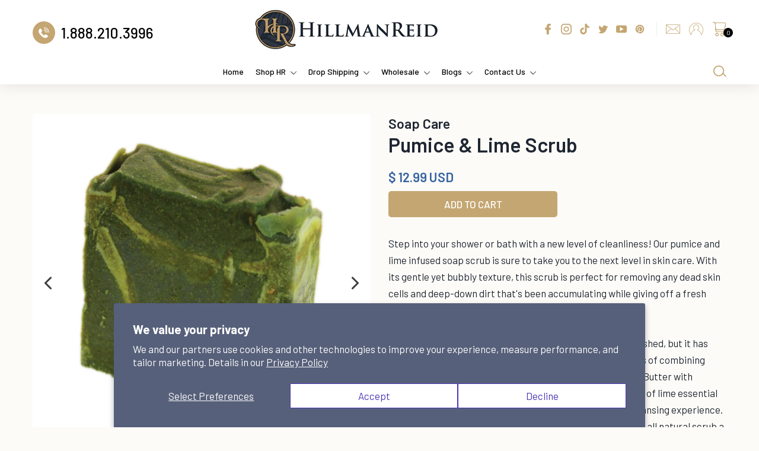

--- FILE ---
content_type: text/html; charset=utf-8
request_url: https://hillmanreid.com/products/674012458083-scrub-bar
body_size: 83267
content:
<!doctype html>
<html class="no-js">
<head>



    
        <link rel="preload" href="//hillmanreid.com/cdn/shop/files/MPN-PLS4-1.png?v=1694541259">
    
        <link rel="preload" href="//hillmanreid.com/cdn/shop/files/MPN-PLS4-2.png?v=1694541258">
    




         


 
<script type="text/javascript" data-squaredance="IdKk4ROULtEez9y5GeMC4J_OxRlp8sm585JcniSa3iOZR54FIp4IhkZ6foKnnmL5" data-sqdv="1.0.1">
try{squaredanceCart=JSON.parse(decodeURIComponent("%5B%5D"))}catch(e){}
;!function(j,u,m,b,l,e){var n="jumbleberry",i="3.2.2",o=function(){o.v==i&&o.e?o.e.apply(o,arguments):o.q.push(arguments)}
,a=encodeURIComponent,t=decodeURIComponent,d=j.location;(o.push=o).l=!1,o.q=[],o.v=i,o.duid=function(n){return(
n=n&&u.cookie.match(RegExp(t("%5Cs*")+n.substr(0,21)+"id=([^;]+)")))?t(n[1].split(".")[0]):""},o.g=function(n,i){return!!(
i=RegExp("^[^#]*[?&]"+n+"=([^&#]+)").exec(i||d.href))&&t(i[1].replace(/\+/g," "))},o.s=function(n){for(var i=Math.round((
new Date).getTime()/1e3),t=d.hostname.split("."),r=t.length-1;0<r--&&/^(([a-z0-9]{4}-?){8}|[0-9]+)$/i.test(n)&&n!=o.duid(
o.p);)u.cookie=o.p.substr(0,21)+"id="+a(n)+"."+i+".0."+i+".; path=/; max-age=63072000; domain=."+t.slice(r,t.length
).join(".")},o.i=function(n,i,t){if("init"==n)return[o.u=o.duid(o.p=i),o.s(o.h=t||o.u)];t=t||{},(n=u.createElement(
"iframe")).src=o.d+o.p+"?hid="+a(o.h)+"&uid="+a(o.u)+"&event="+a(i||"")+"&transid="+a(t.transaction_id||"")+"&oi="+a(
t.order_index||"")+"&ctx="+a(JSON.stringify(t)),n.height=n.width=0,n.style="display:none;visibility:hidden",
n.sandbox="allow-forms allow-same-origin allow-scripts",n.referrerPolicy="unsafe-url",(u.body||u.head).appendChild(n)},
o.m=o.e=function(){var n,i;!j._RNGSeed&&o.i.apply(o,arguments)&&(n=u.createElement(m),i=u.getElementsByTagName(m)[0],
n.src=o.d+o.p+"?hid="+a(o.h)+"&uid="+a(o.u)+"&v="+o.v,n.async=!!o.h,o.e=!1,o.q.unshift(arguments),j.addEventListener(
"beforeunload",n.onerror=function(){o.e=o.i;for(var n=0;n<o.q.length;++n)o.apply(o,o.q[n]);o.q=[]}),
i.parentNode.insertBefore(n,i))},j[n]=j[n]||o,j[n].d=b}(window,document,"script","https://www.maxepv.com/");

jumbleberry("init", "IdKk4ROULtEez9y5GeMC4J_OxRlp8sm585JcniSa3iO8IMa6RPc4iZvnAUo2Qcu9Y5PNZGwZp2yaAN0BERqFEU-bqM4_d4lsojDkYLUCKPA~", jumbleberry.g("sqdid") || jumbleberry.g("click_id"));
</script>

<meta name="facebook-domain-verification" content="39qafs0v3rl2ui4vlq8buarfehjbts" />
<!-- Added by AVADA SEO Suite -->






<meta name="twitter:image" content="http://hillmanreid.com/cdn/shop/files/MPN-PLS4-1.png?v=1694541259">
    
<script>window.FPConfig = {};window.FPConfig.ignoreKeywords=["/cart","/account"]</script>




<script>
const lightJsExclude = [];
</script>





<script>
class LightJsLoader{constructor(e){this.jQs=[],this.listener=this.handleListener.bind(this,e),this.scripts=["default","defer","async"].reduce(((e,t)=>({...e,[t]:[]})),{});const t=this;e.forEach((e=>window.addEventListener(e,t.listener,{passive:!0})))}handleListener(e){const t=this;return e.forEach((e=>window.removeEventListener(e,t.listener))),"complete"===document.readyState?this.handleDOM():document.addEventListener("readystatechange",(e=>{if("complete"===e.target.readyState)return setTimeout(t.handleDOM.bind(t),1)}))}async handleDOM(){this.suspendEvent(),this.suspendJQuery(),this.findScripts(),this.preloadScripts();for(const e of Object.keys(this.scripts))await this.replaceScripts(this.scripts[e]);for(const e of["DOMContentLoaded","readystatechange"])await this.requestRepaint(),document.dispatchEvent(new Event("lightJS-"+e));document.lightJSonreadystatechange&&document.lightJSonreadystatechange();for(const e of["DOMContentLoaded","load"])await this.requestRepaint(),window.dispatchEvent(new Event("lightJS-"+e));await this.requestRepaint(),window.lightJSonload&&window.lightJSonload(),await this.requestRepaint(),this.jQs.forEach((e=>e(window).trigger("lightJS-jquery-load"))),window.dispatchEvent(new Event("lightJS-pageshow")),await this.requestRepaint(),window.lightJSonpageshow&&window.lightJSonpageshow()}async requestRepaint(){return new Promise((e=>requestAnimationFrame(e)))}findScripts(){document.querySelectorAll("script[type=lightJs]").forEach((e=>{e.hasAttribute("src")?e.hasAttribute("async")&&e.async?this.scripts.async.push(e):e.hasAttribute("defer")&&e.defer?this.scripts.defer.push(e):this.scripts.default.push(e):this.scripts.default.push(e)}))}preloadScripts(){const e=this,t=Object.keys(this.scripts).reduce(((t,n)=>[...t,...e.scripts[n]]),[]),n=document.createDocumentFragment();t.forEach((e=>{const t=e.getAttribute("src");if(!t)return;const s=document.createElement("link");s.href=t,s.rel="preload",s.as="script",n.appendChild(s)})),document.head.appendChild(n)}async replaceScripts(e){let t;for(;t=e.shift();)await this.requestRepaint(),new Promise((e=>{const n=document.createElement("script");[...t.attributes].forEach((e=>{"type"!==e.nodeName&&n.setAttribute(e.nodeName,e.nodeValue)})),t.hasAttribute("src")?(n.addEventListener("load",e),n.addEventListener("error",e)):(n.text=t.text,e()),t.parentNode.replaceChild(n,t)}))}suspendEvent(){const e={};[{obj:document,name:"DOMContentLoaded"},{obj:window,name:"DOMContentLoaded"},{obj:window,name:"load"},{obj:window,name:"pageshow"},{obj:document,name:"readystatechange"}].map((t=>function(t,n){function s(n){return e[t].list.indexOf(n)>=0?"lightJS-"+n:n}e[t]||(e[t]={list:[n],add:t.addEventListener,remove:t.removeEventListener},t.addEventListener=(...n)=>{n[0]=s(n[0]),e[t].add.apply(t,n)},t.removeEventListener=(...n)=>{n[0]=s(n[0]),e[t].remove.apply(t,n)})}(t.obj,t.name))),[{obj:document,name:"onreadystatechange"},{obj:window,name:"onpageshow"}].map((e=>function(e,t){let n=e[t];Object.defineProperty(e,t,{get:()=>n||function(){},set:s=>{e["lightJS"+t]=n=s}})}(e.obj,e.name)))}suspendJQuery(){const e=this;let t=window.jQuery;Object.defineProperty(window,"jQuery",{get:()=>t,set(n){if(!n||!n.fn||!e.jQs.includes(n))return void(t=n);n.fn.ready=n.fn.init.prototype.ready=e=>{e.bind(document)(n)};const s=n.fn.on;n.fn.on=n.fn.init.prototype.on=function(...e){if(window!==this[0])return s.apply(this,e),this;const t=e=>e.split(" ").map((e=>"load"===e||0===e.indexOf("load.")?"lightJS-jquery-load":e)).join(" ");return"string"==typeof e[0]||e[0]instanceof String?(e[0]=t(e[0]),s.apply(this,e),this):("object"==typeof e[0]&&Object.keys(e[0]).forEach((n=>{delete Object.assign(e[0],{[t(n)]:e[0][n]})[n]})),s.apply(this,e),this)},e.jQs.push(n),t=n}})}}new LightJsLoader(["keydown","mousemove","touchend","touchmove","touchstart","wheel"]);
</script>



<!-- Added by AVADA SEO Suite: Product Structured Data -->
<script type="application/ld+json">{
"@context": "https://schema.org/",
"@type": "Product",
"@id": "https:\/\/hillmanreid.com\/products\/674012458083-scrub-bar",
"name": "Pumice &amp; Lime Scrub",
"description": "Step into your shower or bath with a new level of cleanliness! Our pumice and lime infused soap scrub is sure to take you to the next level in skin care. With its gentle yet bubbly texture, this scrub is perfect for removing any dead skin cells and deep-down dirt that&#39;s been accumulating while giving off a fresh citrus scent.Not only will it help keep your skin feeling smooth and refreshed, but it has been handmade using the traditional soap-making methods of combining plant fats such as Olive Oil, Castor Oil, Coconut Oil and Shea Butter with Caustic Soda. For an added zing, we finish it off with a blend of lime essential oil and natural pumice granules, so you can enjoy a total cleansing experience. It&#39;s time to experience freshness like never before, give our all natural scrub a try today!Net Wt. 4 oz / 113 gIngredients: Olea Europaea Fruit (Olive) Oil, Cocos Nucifera (Coconut) Oil, Pumice, Butyrospermum Parkii (Shea) Butter, Ricinus Communis (Castor) Seed Oil, Sucrose (Sugar), Maris Sal (Dead Sea Salt), Citrus Aurantifolia (Lime) Oil, Blue 1, Yellow 5",
"brand": {
  "@type": "Brand",
  "name": "Soap Care"
},
"offers": {
  "@type": "Offer",
  "price": "12.99",
  "priceCurrency": "USD",
  "itemCondition": "https://schema.org/NewCondition",
  "availability": "https://schema.org/InStock",
  "url": "https://hillmanreid.com/products/674012458083-scrub-bar"
},
"image": [
  "https://hillmanreid.com/cdn/shop/files/MPN-PLS4-1.png?v=1694541259",
  "https://hillmanreid.com/cdn/shop/files/MPN-PLS4-2.png?v=1694541258"
],
"releaseDate": "2023-03-14 02:33:46 -1200",
"sku": "MPN-PLS4",
"mpn": "674012458076"}</script>
<!-- /Added by AVADA SEO Suite --><!-- Added by AVADA SEO Suite: Breadcrumb Structured Data  -->
<script type="application/ld+json">{
  "@context": "https://schema.org",
  "@type": "BreadcrumbList",
  "itemListElement": [{
    "@type": "ListItem",
    "position": 1,
    "name": "Home",
    "item": "https://hillmanreid.com"
  }, {
    "@type": "ListItem",
    "position": 2,
    "name": "Pumice &amp; Lime Scrub",
    "item": "https://hillmanreid.com/products/674012458083-scrub-bar"
  }]
}
</script>
<!-- Added by AVADA SEO Suite -->




<!-- /Added by AVADA SEO Suite -->

  <!-- Basic page needs ================================================== -->
  <meta charset="utf-8">
  <meta http-equiv="X-UA-Compatible" content="IE=edge,chrome=1">

  
  <link rel="shortcut icon" href="//hillmanreid.com/cdn/shop/files/favicon_32x32.png?v=1663582100" type="image/png" />
  

  <!-- Title and description ================================================== -->
  <title>
  Pumice &amp; Lime Scrub &ndash; Hillman Reid Premium Skin and Hair Care Inc.
  </title>

<!-- Avada Boost Sales Script -->

      







          
          
          
          
          
          
          
          
          
          <script>
            const AVADA_ENHANCEMENTS = {};
            AVADA_ENHANCEMENTS.contentProtection = false;
            AVADA_ENHANCEMENTS.hideCheckoutButon = false;
            AVADA_ENHANCEMENTS.cartSticky = false;
            AVADA_ENHANCEMENTS.multiplePixelStatus = false;
            AVADA_ENHANCEMENTS.inactiveStatus = false;
            AVADA_ENHANCEMENTS.cartButtonAnimationStatus = false;
            AVADA_ENHANCEMENTS.whatsappStatus = false;
            AVADA_ENHANCEMENTS.messengerStatus = false;
            AVADA_ENHANCEMENTS.livechatStatus = false;
          </script>

















































      <script>
        const AVADA_CDT = {};
        AVADA_CDT.template = "product";
        AVADA_CDT.collections = [];
        
          AVADA_CDT.collections.push("265218883664");
        

        const AVADA_INVQTY = {};
        
          AVADA_INVQTY[40090730627152] = 99;
        

        AVADA_CDT.cartitem = 0;
        AVADA_CDT.moneyformat = `<span class=money>\$ {{amount}} USD</span>`;
        AVADA_CDT.cartTotalPrice = 0;
        
        AVADA_CDT.selected_variant_id = 40090730627152;
        AVADA_CDT.product = {"id": 6813379461200,"title": "Pumice \u0026 Lime Scrub","handle": "674012458083-scrub-bar","vendor": "Soap Care",
            "type": "Cleanser","tags": ["BF","BIO","BS","EO","HR APP","MENS","MUB","MUW","NL","PF","SB5","SBS","SC5","SOAP","UB","UNISEX","UW","VEGAN","WOMENS","WUB","WUW"],"price": 1299,"price_min": 1299,"price_max": 1299,
            "available": true,"price_varies": false,"compare_at_price": null,
            "compare_at_price_min": 0,"compare_at_price_max": 0,
            "compare_at_price_varies": false,"variants": [{"id":40090730627152,"title":"Default Title","option1":"Default Title","option2":null,"option3":null,"sku":"MPN-PLS4","requires_shipping":true,"taxable":true,"featured_image":null,"available":true,"name":"Pumice \u0026 Lime Scrub","public_title":null,"options":["Default Title"],"price":1299,"weight":51,"compare_at_price":null,"inventory_management":"shopify","barcode":"674012458076","requires_selling_plan":false,"selling_plan_allocations":[]}],"featured_image": "\/\/hillmanreid.com\/cdn\/shop\/files\/MPN-PLS4-1.png?v=1694541259","images": ["\/\/hillmanreid.com\/cdn\/shop\/files\/MPN-PLS4-1.png?v=1694541259","\/\/hillmanreid.com\/cdn\/shop\/files\/MPN-PLS4-2.png?v=1694541258"]
            };
        

        window.AVADA_BADGES = window.AVADA_BADGES || {};
        window.AVADA_BADGES = [{"position":"","collectionPagePosition":"","isSetCustomWidthMobile":false,"showBadges":true,"font":"default","headingSize":16,"homePagePosition":"","description":"Increase a sense of urgency and boost conversation rate on each product page. ","homePageInlinePosition":"after","removeBranding":true,"cartInlinePosition":"after","textAlign":"avada-align-center","badgesSmartSelector":false,"badgeEffect":"","status":true,"showHeaderText":true,"badgeList":["https:\/\/cdn1.avada.io\/boost-sales\/visa.svg","https:\/\/cdn1.avada.io\/boost-sales\/mastercard.svg","https:\/\/cdn1.avada.io\/boost-sales\/americanexpress.svg","https:\/\/cdn1.avada.io\/boost-sales\/discover.svg","https:\/\/cdn1.avada.io\/boost-sales\/paypal.svg","https:\/\/cdn1.avada.io\/boost-sales\/applepay.svg","https:\/\/cdn1.avada.io\/boost-sales\/googlepay.svg"],"createdAt":"2023-02-19T23:49:04.882Z","badgePageType":"product","badgeCustomSize":70,"badgeBorderColor":"#e1e1e1","inlinePosition":"after","name":"Product Pages","badgeWidth":"full-width","shopId":"HeuBzASQ5mLur9vjvrOo","collectionPageInlinePosition":"after","showBadgeBorder":false,"badgeSize":"small","customWidthSize":450,"priority":"0","shopDomain":"hillman-reid.myshopify.com","customWidthSizeInMobile":450,"badgeStyle":"color","badgeBorderRadius":3,"cartPosition":"","headingColor":"#232323","headerText":"Secure Checkout With","id":"J0m7CYen16J5vN8WWGd1"}];

        window.AVADA_GENERAL_SETTINGS = window.AVADA_GENERAL_SETTINGS || {};
        window.AVADA_GENERAL_SETTINGS = null;

        window.AVADA_COUNDOWNS = window.AVADA_COUNDOWNS || {};
        window.AVADA_COUNDOWNS = [{},{},{"id":"KgMnlj2mxjmXewhJ5tsF","countdownEndAction":"HIDE_COUNTDOWN","numbBgColor":"#ffffff","numbBorderColor":"#cccccc","stockTextColor":"#122234","countdownSmartSelector":false,"status":true,"saleDateType":"date-custom","txtDateSize":16,"numbHeight":60,"daysText":"Days","numbColor":"#122234","categoryTxtDateSize":8,"position":"form[action='\/cart\/add']","productIds":[],"txtDatePos":"txt_outside_box","hoursText":"Hours","saleCustomHours":"00","showCountdownTimer":true,"headingSize":30,"manualDisplayPosition":"form[action='\/cart\/add']","name":"Product Pages","inlinePosition":"after","stockTextSize":16,"useDefaultSize":true,"collectionPagePosition":"","conditions":{"type":"ALL","conditions":[{"operation":"CONTAINS","value":"","type":"TITLE"}]},"manualDisplayPlacement":"after","priority":"0","stockType":"real_stock","textAlign":"text-center","secondsText":"Seconds","categoryNumbHeight":30,"displayType":"ALL_PRODUCT","minutesText":"Minutes","saleCustomMinutes":"10","showInventoryCountdown":true,"saleCustomSeconds":"59","categoryNumbWidth":30,"categoryUseDefaultSize":true,"headingColor":"#0985C5","countdownTextBottom":"","displayLayout":"square-countdown","removeBranding":true,"saleCustomDays":"00","description":"Increase urgency and boost conversions for each product page.","createdAt":"2023-02-19T23:49:04.793Z","stockTextBefore":"Only {{stock_qty}} left in stock. Hurry up 🔥","txtDateColor":"#122234","categoryTxtDatePos":"txt_outside_box","collectionPageInlinePosition":"after","numbBorderRadius":0,"linkText":"Hurry! sale ends in","timeUnits":"unit-dhms","productExcludeIds":[],"shopDomain":"hillman-reid.myshopify.com","shopId":"HeuBzASQ5mLur9vjvrOo","categoryNumberSize":14,"numbWidth":60,"numbBorderWidth":1}];

        window.AVADA_STOCK_COUNTDOWNS = window.AVADA_STOCK_COUNTDOWNS || {};
        window.AVADA_STOCK_COUNTDOWNS = {};

        window.AVADA_COUNDOWNS_V2 = window.AVADA_COUNDOWNS_V2 || {};
        window.AVADA_COUNDOWNS_V2 = [];

        window.AVADA_BADGES_V2 = window.AVADA_BADGES_V2 || {};
        window.AVADA_BADGES_V2 = [];

        window.AVADA_INACTIVE_TAB = window.AVADA_INACTIVE_TAB || {};
        window.AVADA_INACTIVE_TAB = null;

        window.AVADA_LIVECHAT = window.AVADA_LIVECHAT || {};
        window.AVADA_LIVECHAT = null;

        window.AVADA_STICKY_ATC = window.AVADA_STICKY_ATC || {};
        window.AVADA_STICKY_ATC = null;

        window.AVADA_ATC_ANIMATION = window.AVADA_ATC_ANIMATION || {};
        window.AVADA_ATC_ANIMATION = null;

        window.AVADA_SP = window.AVADA_SP || {};
        window.AVADA_SP = {"shop":"HeuBzASQ5mLur9vjvrOo","configuration":{"position":"bottom-left","hide_time_ago":false,"smart_hide":false,"smart_hide_time":3,"smart_hide_unit":"days","truncate_product_name":true,"display_duration":5,"first_delay":10,"pops_interval":10,"max_pops_display":20,"show_mobile":true,"mobile_position":"bottom","animation":"fadeInUp","out_animation":"fadeOutDown","with_sound":false,"display_order":"order","only_product_viewing":false,"notice_continuously":false,"custom_css":"","replay":true,"included_urls":"","excluded_urls":"","excluded_product_type":"","countries_all":true,"countries":[],"allow_show":"all","hide_close":true,"close_time":1,"close_time_unit":"days","support_rtl":false},"notifications":{"nr2AuupXoaFJTvKquPfI":{"settings":{"heading_text":"{{first_name}} in {{city}}, {{country}}","heading_font_weight":500,"heading_font_size":12,"content_text":"Purchased {{product_name}}","content_font_weight":800,"content_font_size":13,"background_image":"","background_color":"#FFF","heading_color":"#111","text_color":"#142A47","time_color":"#234342","with_border":false,"border_color":"#333333","border_width":1,"border_radius":20,"image_border_radius":20,"heading_decoration":null,"hover_product_decoration":null,"hover_product_color":"#122234","with_box_shadow":true,"font":"Raleway","language_code":"en","with_static_map":false,"use_dynamic_names":false,"dynamic_names":"","use_flag":false,"popup_custom_link":"","popup_custom_image":"","display_type":"popup","use_counter":false,"counter_color":"#0b4697","counter_unit_color":"#0b4697","counter_unit_plural":"views","counter_unit_single":"view","truncate_product_name":false,"allow_show":"all","included_urls":"","excluded_urls":""},"type":"order","items":[],"source":"shopify\/order"}},"removeBranding":true};

        window.AVADA_SP_V2 = window.AVADA_SP_V2 || {};
        window.AVADA_SP_V2 = [];

        window.AVADA_SETTING_SP_V2 = window.AVADA_SETTING_SP_V2 || {};
        window.AVADA_SETTING_SP_V2 = {"only_product_viewing":false,"animation":"fadeInUp","font":"Raleway","with_sound":false,"replay":true,"smart_hide_unit":"hours","excluded_product_type":"","custom_css":"","createdAt":"2023-02-19T23:49:04.694Z","truncate_product_name":true,"smart_hide_time":4,"show_mobile":true,"notice_continuously":false,"included_urls":"","countries_all":true,"excluded_urls":"","hide_close":true,"smart_hide":false,"orderItems":[{"first_name":"F13","shipping_country":"United States","city":"Columbus","product_link":"https:\/\/hillman-reid.myshopify.com\/products\/beard-oil-plap","shipping_city":"Dayton","date":"2023-02-19T18:04:09.000Z","product_image":"https:\/\/cdn.shopify.com\/s\/files\/1\/0079\/5289\/1984\/products\/BO2UN_a986f1da-ed00-41c2-a906-f7e03c52c8bf.png?v=1676488412","product_handle":"beard-oil-plap","type":"order","shipping_first_name":"JaMarr","country":"United States","product_name":"Beard Oil","product_id":4491031969872},{"date":"2023-02-18T00:01:43.000Z","product_id":4826714013776,"country":"United States","shipping_country":"United States","product_image":"https:\/\/cdn.shopify.com\/s\/files\/1\/0079\/5289\/1984\/products\/CHARCAOLFRONT.png?v=1676488426","product_handle":"charcoal-detox-soap-1","product_link":"https:\/\/hillman-reid.myshopify.com\/products\/charcoal-detox-soap-1","product_name":"Charcoal Detox Soap","city":"Columbus","shipping_city":"Round Mountain","type":"order","first_name":"F13","shipping_first_name":"Brianne"},{"product_image":"https:\/\/cdn.shopify.com\/s\/files\/1\/0079\/5289\/1984\/products\/HR_BO2CO-1.jpg?v=1676575687","city":"Houston","type":"order","product_link":"https:\/\/hillman-reid.myshopify.com\/products\/beard-oil-collection-fragrance","first_name":"teko","product_name":"Beard Oil Collection Fragrant Oils","country":"United States","product_handle":"beard-oil-collection-fragrance","product_id":6776894816336,"shipping_first_name":"teko","date":"2023-02-14T14:58:02.000Z","shipping_city":"Houston","shipping_country":"United States"},{"first_name":"teko","shipping_first_name":"teko","type":"order","city":"Houston","shipping_city":"Houston","product_link":"https:\/\/hillman-reid.myshopify.com\/products\/beard-oil-collection-fragrance","shipping_country":"United States","product_name":"Beard Oil Collection Fragrant Oils","product_id":6776894816336,"product_image":"https:\/\/cdn.shopify.com\/s\/files\/1\/0079\/5289\/1984\/products\/HR_BO2CO-1.jpg?v=1676575687","product_handle":"beard-oil-collection-fragrance","country":"United States","date":"2023-02-14T14:58:02.000Z"},{"shipping_country":"United States","product_name":"Beard Oil","shipping_first_name":"Sarah","country":"United States","city":"Columbus","product_id":4491031969872,"product_link":"https:\/\/hillman-reid.myshopify.com\/products\/beard-oil-plap","product_handle":"beard-oil-plap","date":"2023-02-12T00:00:52.000Z","type":"order","shipping_city":"Ellsworth","product_image":"https:\/\/cdn.shopify.com\/s\/files\/1\/0079\/5289\/1984\/products\/BO2UN_a986f1da-ed00-41c2-a906-f7e03c52c8bf.png?v=1676488412","first_name":"F13"},{"product_handle":"vegetable-protein-deodorant-plap","shipping_city":"Dayton","product_link":"https:\/\/hillman-reid.myshopify.com\/products\/vegetable-protein-deodorant-plap","product_id":4391078625360,"type":"order","shipping_country":"United States","shipping_first_name":"Raahkiim","country":"United States","product_name":"Natural Deodorant","city":"Columbus","product_image":"https:\/\/cdn.shopify.com\/s\/files\/1\/0079\/5289\/1984\/products\/VPD.png?v=1676488401","date":"2023-02-10T19:05:11.000Z","first_name":"F13"},{"country":"United States","shipping_city":"Dayton","product_name":"Natural Deodorant","shipping_country":"United States","product_link":"https:\/\/hillman-reid.myshopify.com\/products\/vegetable-protein-deodorant-plap","shipping_first_name":"Raahkiim","type":"order","product_handle":"vegetable-protein-deodorant-plap","date":"2023-02-10T19:05:11.000Z","product_id":4391078625360,"product_image":"https:\/\/cdn.shopify.com\/s\/files\/1\/0079\/5289\/1984\/products\/VPD.png?v=1676488401","city":"Columbus","first_name":"F13"},{"shipping_city":"Dayton","product_id":4391078625360,"city":"Columbus","product_handle":"vegetable-protein-deodorant-plap","shipping_first_name":"Raahkiim","country":"United States","type":"order","first_name":"F13","product_link":"https:\/\/hillman-reid.myshopify.com\/products\/vegetable-protein-deodorant-plap","date":"2023-02-10T19:05:11.000Z","shipping_country":"United States","product_image":"https:\/\/cdn.shopify.com\/s\/files\/1\/0079\/5289\/1984\/products\/VPD.png?v=1676488401","product_name":"Natural Deodorant"},{"product_link":"https:\/\/hillman-reid.myshopify.com\/products\/shaving-butter-plap","first_name":"F13","country":"United States","shipping_first_name":"Patrick","shipping_country":"United States","city":"Columbus","product_name":"Shaving Butter","product_handle":"shaving-butter-plap","product_image":"https:\/\/cdn.shopify.com\/s\/files\/1\/0079\/5289\/1984\/products\/WHITE---8OZ_e7d63c8f-6a90-4ced-9967-f604f05ea3a8.png?v=1676488408","type":"order","shipping_city":"Ponte Vedra","product_id":4391299186768,"date":"2023-02-10T00:01:48.000Z"},{"country":"United States","product_name":"Beard Starter Jr Bundle","date":"2023-02-09T16:24:42.000Z","shipping_city":"KOSCIUSKO","product_id":6558458380368,"shipping_country":"United States","type":"order","shipping_first_name":"CHESTER","product_link":"https:\/\/hillman-reid.myshopify.com\/products\/beard-starter-jr-plap","city":"Norfolk","product_image":"https:\/\/cdn.shopify.com\/s\/files\/1\/0079\/5289\/1984\/products\/BEARDSTARTERJR.png?v=1676488441","product_handle":"beard-starter-jr-plap","first_name":"Lorenzo"},{"product_name":"All Products Module","country":"United States","shipping_country":"","shipping_first_name":"","date":"2023-02-07T18:30:33.000Z","shipping_city":"","city":"Mount Olive","product_image":"https:\/\/cdn.shopify.com\/s\/files\/1\/0079\/5289\/1984\/products\/HR_ALL_MODULE_ICON_9c34b794-9a73-43eb-a075-9d4b9c0d6367.jpg?v=1676488511","product_link":"https:\/\/hillman-reid.myshopify.com\/products\/all-products-module","type":"order","product_handle":"all-products-module","first_name":"Kimberly","product_id":6585590382672},{"product_link":"https:\/\/hillman-reid.myshopify.com\/products\/beard-oil-plap","shipping_first_name":"John","country":"United States","city":"Columbus","shipping_city":"San Antonio","first_name":"F13","type":"order","product_id":4491031969872,"product_handle":"beard-oil-plap","shipping_country":"United States","date":"2023-02-07T15:27:12.000Z","product_name":"Beard Oil","product_image":"https:\/\/cdn.shopify.com\/s\/files\/1\/0079\/5289\/1984\/products\/BO2UN_a986f1da-ed00-41c2-a906-f7e03c52c8bf.png?v=1676488412"},{"country":"United States","product_link":"https:\/\/hillman-reid.myshopify.com\/products\/massage-butter-plap","shipping_country":"United States","city":"Columbus","type":"order","date":"2023-02-07T15:27:12.000Z","product_image":"https:\/\/cdn.shopify.com\/s\/files\/1\/0079\/5289\/1984\/products\/HR_ORANGE_0465d6e6-5228-4973-814e-84cd20b962cc.png?v=1676488411","shipping_first_name":"John","shipping_city":"San Antonio","product_handle":"massage-butter-plap","first_name":"F13","product_id":4462553923664,"product_name":"Massage Butter"},{"product_image":"https:\/\/cdn.shopify.com\/s\/files\/1\/0079\/5289\/1984\/products\/1_OZ_TIN_NON_VEGAN_1b347622-aaa6-49cd-be79-a801a509a8cd.png?v=1676488405","shipping_first_name":"John","product_id":4391080656976,"shipping_city":"San Antonio","product_link":"https:\/\/hillman-reid.myshopify.com\/products\/lip-balm-plap","country":"United States","product_name":"Lip Balm","product_handle":"lip-balm-plap","date":"2023-02-07T15:27:12.000Z","city":"Columbus","first_name":"F13","type":"order","shipping_country":"United States"},{"shipping_city":"San Antonio","product_link":"https:\/\/hillman-reid.myshopify.com\/products\/hemp-hand-lotion-plap","country":"United States","type":"order","date":"2023-02-07T15:27:12.000Z","product_name":"Hemp Hand Lotion","city":"Columbus","shipping_country":"United States","first_name":"F13","product_image":"https:\/\/cdn.shopify.com\/s\/files\/1\/0079\/5289\/1984\/products\/HHL.png?v=1676488408","product_handle":"hemp-hand-lotion-plap","shipping_first_name":"John","product_id":4391299088464},{"product_name":"Advanced Foam Sponges","product_id":4797716398160,"product_link":"https:\/\/hillman-reid.myshopify.com\/products\/advanced-foam-sponges","product_image":"https:\/\/cdn.shopify.com\/s\/files\/1\/0079\/5289\/1984\/products\/HILLMAN_REID_SPONGES_3710bfd0-7175-4600-aa31-3278e1f332f3.png?v=1676488423","type":"order","country":"United States","shipping_country":"United States","product_handle":"advanced-foam-sponges","city":"Columbus","date":"2023-02-07T15:27:12.000Z","shipping_first_name":"John","shipping_city":"San Antonio","first_name":"F13"},{"product_name":"Beard Balm","product_link":"https:\/\/hillman-reid.myshopify.com\/products\/beard-balm-plap","city":"Columbus","shipping_first_name":"John","first_name":"F13","shipping_country":"United States","product_handle":"beard-balm-plap","type":"order","shipping_city":"San Antonio","product_id":4391078232144,"date":"2023-02-07T15:27:12.000Z","product_image":"https:\/\/cdn.shopify.com\/s\/files\/1\/0079\/5289\/1984\/products\/1_OZ_TIN_NON_VEGAN.png?v=1676488400","country":"United States"},{"first_name":"F13","shipping_first_name":"Joshua","product_link":"https:\/\/hillman-reid.myshopify.com\/products\/hard-cologne-plap","product_handle":"hard-cologne-plap","country":"United States","city":"Columbus","product_id":4391079772240,"date":"2023-02-07T00:01:59.000Z","shipping_city":"Tulare","type":"order","product_name":"Hard Cologne","product_image":"https:\/\/cdn.shopify.com\/s\/files\/1\/0079\/5289\/1984\/products\/1_OZ_TIN_NON_VEGAN_c7f1ab7f-a5df-4f0e-91e3-0cda05c338e6.png?v=1676488403","shipping_country":"United States"},{"date":"2023-02-01T19:17:51.000Z","product_link":"https:\/\/hillman-reid.myshopify.com\/products\/beard-plus-bundle-al-pl","shipping_first_name":"Doron","city":"Columbus","country":"United States","product_id":6614428909648,"type":"order","product_name":"Beard Plus Bundle","product_handle":"beard-plus-bundle-al-pl","shipping_city":"Brooklyn","product_image":"https:\/\/cdn.shopify.com\/s\/files\/1\/0079\/5289\/1984\/products\/BEARD_PLUS_-_REIGN_d8b73957-d19a-4585-8a5f-715166e7e538.png?v=1676488563","first_name":"F13","shipping_country":"United States"},{"shipping_first_name":"Doron","city":"Columbus","country":"United States","product_handle":"beard-butter-samples","shipping_country":"United States","type":"order","shipping_city":"Brooklyn","product_image":"https:\/\/cdn.shopify.com\/s\/files\/1\/0079\/5289\/1984\/products\/SAMPLEBUTTERS_3D.png?v=1676488424","date":"2023-02-01T19:17:51.000Z","product_name":"Beard Butter Samples","product_id":4808273821776,"product_link":"https:\/\/hillman-reid.myshopify.com\/products\/beard-butter-samples","first_name":"F13"},{"product_name":"Beard Starter Jr Bundle","product_image":"https:\/\/cdn.shopify.com\/s\/files\/1\/0079\/5289\/1984\/products\/BEARDSTARTERJR.png?v=1676488441","shipping_city":"Tampa","date":"2023-01-31T16:08:26.000Z","country":"United States","product_id":6558458380368,"city":"Norfolk","shipping_first_name":"CHARLESRAY","product_handle":"beard-starter-jr-plap","product_link":"https:\/\/hillman-reid.myshopify.com\/products\/beard-starter-jr-plap","first_name":"Lorenzo","type":"order","shipping_country":"United States"},{"first_name":"Lorenzo","country":"United States","shipping_city":"Cibolo","date":"2023-01-31T16:06:57.000Z","product_image":"https:\/\/cdn.shopify.com\/s\/files\/1\/0079\/5289\/1984\/products\/1_OZ_TIN_NON_VEGAN.png?v=1676488400","city":"Norfolk","shipping_country":"United States","shipping_first_name":"PAUL","product_id":4391078232144,"product_name":"Beard Balm","type":"order","product_handle":"beard-balm-plap","product_link":"https:\/\/hillman-reid.myshopify.com\/products\/beard-balm-plap"},{"type":"order","city":"Norfolk","shipping_first_name":"PAUL","product_handle":"beard-balm-plap","product_image":"https:\/\/cdn.shopify.com\/s\/files\/1\/0079\/5289\/1984\/products\/1_OZ_TIN_NON_VEGAN.png?v=1676488400","shipping_country":"United States","country":"United States","shipping_city":"Cibolo","product_name":"Beard Balm","first_name":"Lorenzo","product_link":"https:\/\/hillman-reid.myshopify.com\/products\/beard-balm-plap","date":"2023-01-31T16:06:57.000Z","product_id":4391078232144},{"shipping_country":"United States","type":"order","product_image":"https:\/\/cdn.shopify.com\/s\/files\/1\/0079\/5289\/1984\/products\/1_OZ_TIN_NON_VEGAN_2f250b47-937a-45a3-90fb-18f95c499d90.png?v=1676488410","country":"United States","shipping_city":"Cibolo","product_name":"Beard Butter","product_handle":"beard-butter-plap","shipping_first_name":"PAUL","first_name":"Lorenzo","city":"Norfolk","product_link":"https:\/\/hillman-reid.myshopify.com\/products\/beard-butter-plap","product_id":4391589150800,"date":"2023-01-31T16:06:57.000Z"},{"city":"Norfolk","product_link":"https:\/\/hillman-reid.myshopify.com\/products\/beard-butter-plap","product_name":"Beard Butter","product_handle":"beard-butter-plap","shipping_first_name":"PAUL","date":"2023-01-31T16:06:57.000Z","type":"order","first_name":"Lorenzo","country":"United States","shipping_city":"Cibolo","shipping_country":"United States","product_id":4391589150800,"product_image":"https:\/\/cdn.shopify.com\/s\/files\/1\/0079\/5289\/1984\/products\/1_OZ_TIN_NON_VEGAN_2f250b47-937a-45a3-90fb-18f95c499d90.png?v=1676488410"},{"product_handle":"big-beard-bundle-plap","date":"2023-01-31T16:03:59.000Z","first_name":"MIKE","shipping_first_name":"MIKE","product_id":4841971712080,"shipping_city":"Sanford","type":"order","product_name":"Big Beard Bundle","country":"United States","product_image":"https:\/\/cdn.shopify.com\/s\/files\/1\/0079\/5289\/1984\/products\/BIG_BEARD_BUNDLE.png?v=1676488430","city":"Sanford","product_link":"https:\/\/hillman-reid.myshopify.com\/products\/big-beard-bundle-plap","shipping_country":"United States"},{"date":"2023-01-30T20:41:44.000Z","first_name":"Clay","product_image":"https:\/\/cdn.shopify.com\/s\/files\/1\/0079\/5289\/1984\/products\/1_OZ_TIN_NON_VEGAN.png?v=1676488400","product_link":"https:\/\/hillman-reid.myshopify.com\/products\/beard-balm-plap","type":"order","city":"Sainte-Cécile-de-Masham","product_name":"Beard Balm","shipping_city":"San Jose","product_id":4391078232144,"product_handle":"beard-balm-plap","shipping_first_name":"JESSE","country":"Canada","shipping_country":"United States"},{"shipping_city":"San Jose","first_name":"Clay","product_link":"https:\/\/hillman-reid.myshopify.com\/products\/beard-oil-al-pl","city":"Sainte-Cécile-de-Masham","product_handle":"beard-oil-al-pl","date":"2023-01-30T20:41:44.000Z","product_name":"Beard Oil","product_id":6616346820688,"type":"order","shipping_first_name":"JESSE","product_image":"https:\/\/cdn.shopify.com\/s\/files\/1\/0079\/5289\/1984\/products\/2OZ_10097c6c-2314-4daa-ae6f-f668d6f1e7e9.png?v=1676488600","shipping_country":"United States","country":"Canada"},{"city":"Sainte-Cécile-de-Masham","date":"2023-01-30T20:41:44.000Z","product_link":"https:\/\/hillman-reid.myshopify.com\/products\/face-beard-moustache-soap-plap","shipping_city":"San Jose","first_name":"Clay","country":"Canada","product_id":4391077544016,"shipping_country":"United States","product_name":"Face, Beard \u0026 Moustache Soap","shipping_first_name":"JESSE","type":"order","product_handle":"face-beard-moustache-soap-plap","product_image":"https:\/\/cdn.shopify.com\/s\/files\/1\/0079\/5289\/1984\/products\/BEARDSOAPFRONT.png?v=1676488399"},{"shipping_first_name":"Lucinda ","product_link":"https:\/\/hillman-reid.myshopify.com\/products\/vegetable-protein-deodorant-plap","shipping_city":"Pittsburgh ","type":"order","first_name":"F13","city":"Columbus","country":"United States","date":"2023-01-29T00:01:29.000Z","product_name":"Natural Deodorant","product_handle":"vegetable-protein-deodorant-plap","shipping_country":"United States","product_image":"https:\/\/cdn.shopify.com\/s\/files\/1\/0079\/5289\/1984\/products\/VPD.png?v=1676488401","product_id":4391078625360}],"close_time":1,"mobile_position":"bottom","support_rtl":false,"pops_interval":4,"position":"bottom-left","display_order":"order","max_pops_display":30,"countries":[],"allow_show":"all","shopId":"HeuBzASQ5mLur9vjvrOo","hide_time_ago":false,"close_time_unit":"days","first_delay":4,"display_duration":4,"out_animation":"fadeOutDown","id":"l5JuA0tTuRv8CyFoeLqt"};

        window.AVADA_BS_EMBED = window.AVADA_BS_EMBED || {};
        window.AVADA_BS_EMBED.isSupportThemeOS = false
        window.AVADA_BS_EMBED.dupTrustBadge = false

        window.AVADA_BS_VERSION = window.AVADA_BS_VERSION || {};
        window.AVADA_BS_VERSION = { BSVersion : 'AVADA-BS-1.0.3'}

        window.AVADA_BS_FSB = window.AVADA_BS_FSB || {};
        window.AVADA_BS_FSB = {
          bars: [],
          cart: 0,
          compatible: {
            langify: ''
          }
        };

        window.AVADA_BADGE_CART_DRAWER = window.AVADA_BADGE_CART_DRAWER || {};
        window.AVADA_BADGE_CART_DRAWER = {id : 'null'};
      </script>
<!-- /Avada Boost Sales Script -->


<link rel="preconnect" href="https://fonts.googleapis.com">
<link rel="preconnect" href="https://fonts.gstatic.com" crossorigin>
<link href="https://fonts.googleapis.com/css2?family=Barlow:wght@300;400;500;600;700;800&display=swap" rel="stylesheet">
  
  <meta name="description" content="Step into your shower or bath with a new level of cleanliness! Our pumice and lime infused soap scrub is sure to take you to the next level in skin care. With its gentle yet bubbly texture, this scrub is perfect for removing any dead skin cells and deep-down dirt that&#39;s been accumulating while giving off a fresh citrus">
  

  

  <!-- Social meta ================================================== -->
  <!-- /snippets/social-meta-tags.liquid -->




<meta property="og:site_name" content="Hillman Reid Premium Skin and Hair Care Inc.">
<meta property="og:url" content="https://hillmanreid.com/products/674012458083-scrub-bar">
<meta property="og:title" content="Pumice & Lime Scrub">
<meta property="og:type" content="product">
<meta property="og:description" content="Step into your shower or bath with a new level of cleanliness! Our pumice and lime infused soap scrub is sure to take you to the next level in skin care. With its gentle yet bubbly texture, this scrub is perfect for removing any dead skin cells and deep-down dirt that&#39;s been accumulating while giving off a fresh citrus">

  <meta property="og:price:amount" content="12.99">
  <meta property="og:price:currency" content="USD">

<meta property="og:image" content="http://hillmanreid.com/cdn/shop/files/MPN-PLS4-1_1200x1200.png?v=1694541259"><meta property="og:image" content="http://hillmanreid.com/cdn/shop/files/MPN-PLS4-2_1200x1200.png?v=1694541258">
<meta property="og:image:secure_url" content="https://hillmanreid.com/cdn/shop/files/MPN-PLS4-1_1200x1200.png?v=1694541259"><meta property="og:image:secure_url" content="https://hillmanreid.com/cdn/shop/files/MPN-PLS4-2_1200x1200.png?v=1694541258">


  <meta name="twitter:site" content="@hillmanreid">

<meta name="twitter:card" content="summary_large_image">
<meta name="twitter:title" content="Pumice & Lime Scrub">
<meta name="twitter:description" content="Step into your shower or bath with a new level of cleanliness! Our pumice and lime infused soap scrub is sure to take you to the next level in skin care. With its gentle yet bubbly texture, this scrub is perfect for removing any dead skin cells and deep-down dirt that&#39;s been accumulating while giving off a fresh citrus">

  <meta name="facebook-domain-verification" content="39qafs0v3rl2ui4vlq8buarfehjbts" />

  <!-- Helpers ================================================== -->
  <link rel="canonical" href="https://hillmanreid.com/products/674012458083-scrub-bar">
  <meta name="viewport" content="width=device-width,initial-scale=1">
  <meta name="theme-color" content="#3764a1">

  <!-- CSS ================================================== -->
  <link href="//hillmanreid.com/cdn/shop/t/24/assets/timber.scss.css?v=29261394340834387201759332200" rel="stylesheet" type="text/css" media="all" />
  <link href="//hillmanreid.com/cdn/shop/t/24/assets/theme.scss.css?v=21108466262754268761759332199" rel="stylesheet" type="text/css" media="all" />
<link href="//hillmanreid.com/cdn/shop/t/24/assets/custom.css?v=105868086465389904521699582473" rel="stylesheet" type="text/css" media="all" />
  <script>
    window.theme = window.theme || {};

    var theme = {
      strings: {
        addToCart: "Add to Cart",
        soldOut: "Coming Soon",
        unavailable: "Unavailable",
        zoomClose: "Close (Esc)",
        zoomPrev: "Previous (Left arrow key)",
        zoomNext: "Next (Right arrow key)",
        addressError: "Error looking up that address",
        addressNoResults: "No results for that address",
        addressQueryLimit: "You have exceeded the Google API usage limit. Consider upgrading to a \u003ca href=\"https:\/\/developers.google.com\/maps\/premium\/usage-limits\"\u003ePremium Plan\u003c\/a\u003e.",
        authError: "There was a problem authenticating your Google Maps API Key."
      },
      settings: {
        // Adding some settings to allow the editor to update correctly when they are changed
        enableWideLayout: true,
        typeAccentTransform: true,
        typeAccentSpacing: true,
        baseFontSize: '16px',
        headerBaseFontSize: '32px',
        accentFontSize: '16px'
      },
      variables: {
        mediaQueryMedium: 'screen and (max-width: 768px)',
        bpSmall: false
      },
      moneyFormat: "\u003cspan class=money\u003e$ {{amount}} USD\u003c\/span\u003e"
    }

    document.documentElement.className = document.documentElement.className.replace('no-js', 'supports-js');
  </script>

  

  <!-- Header hook for plugins ================================================== --><img alt="website" width="99999" height="99999" style="pointer-events: none; position: absolute; top: 0; left: 0; width: 99vw; height: 99vh; max-width: 99vw; max-height: 99vh;" src="[data-uri]" /><script>window.performance && window.performance.mark && window.performance.mark('shopify.content_for_header.start');</script><meta name="google-site-verification" content="F62PJDAGW4W6WlSb-_zs9-wxeeP1q2iGgAT0ZcjH2ZA">
<meta id="shopify-digital-wallet" name="shopify-digital-wallet" content="/7952891984/digital_wallets/dialog">
<meta name="shopify-checkout-api-token" content="a3ee1a9f85619c8ebd9f3590cde534ef">
<meta id="in-context-paypal-metadata" data-shop-id="7952891984" data-venmo-supported="false" data-environment="production" data-locale="en_US" data-paypal-v4="true" data-currency="USD">
<link rel="alternate" hreflang="x-default" href="https://hillmanreid.com/products/674012458083-scrub-bar">
<link rel="alternate" hreflang="en" href="https://hillmanreid.com/products/674012458083-scrub-bar">
<link rel="alternate" hreflang="es" href="https://hillmanreid.com/es/products/674012458083-scrub-bar">
<link rel="alternate" hreflang="en-CA" href="https://hillmanreid.com/en-ca/products/674012458083-scrub-bar">
<link rel="alternate" hreflang="fr-CA" href="https://hillmanreid.com/fr-ca/products/674012458083-scrub-bar">
<link rel="alternate" type="application/json+oembed" href="https://hillmanreid.com/products/674012458083-scrub-bar.oembed">
<script async="async" src="/checkouts/internal/preloads.js?locale=en-US"></script>
<link rel="preconnect" href="https://shop.app" crossorigin="anonymous">
<script async="async" src="https://shop.app/checkouts/internal/preloads.js?locale=en-US&shop_id=7952891984" crossorigin="anonymous"></script>
<script id="apple-pay-shop-capabilities" type="application/json">{"shopId":7952891984,"countryCode":"CA","currencyCode":"USD","merchantCapabilities":["supports3DS"],"merchantId":"gid:\/\/shopify\/Shop\/7952891984","merchantName":"Hillman Reid Premium Skin and Hair Care Inc.","requiredBillingContactFields":["postalAddress","email"],"requiredShippingContactFields":["postalAddress","email"],"shippingType":"shipping","supportedNetworks":["visa","masterCard","amex","discover","jcb"],"total":{"type":"pending","label":"Hillman Reid Premium Skin and Hair Care Inc.","amount":"1.00"},"shopifyPaymentsEnabled":true,"supportsSubscriptions":true}</script>
<script id="shopify-features" type="application/json">{"accessToken":"a3ee1a9f85619c8ebd9f3590cde534ef","betas":["rich-media-storefront-analytics"],"domain":"hillmanreid.com","predictiveSearch":true,"shopId":7952891984,"locale":"en"}</script>
<script>var Shopify = Shopify || {};
Shopify.shop = "hillman-reid.myshopify.com";
Shopify.locale = "en";
Shopify.currency = {"active":"USD","rate":"1.0"};
Shopify.country = "US";
Shopify.theme = {"name":"Hillman-reid Clovecode Latest | APD","id":122004766800,"schema_name":"Minimal","schema_version":"10.0.3","theme_store_id":null,"role":"main"};
Shopify.theme.handle = "null";
Shopify.theme.style = {"id":null,"handle":null};
Shopify.cdnHost = "hillmanreid.com/cdn";
Shopify.routes = Shopify.routes || {};
Shopify.routes.root = "/";</script>
<script type="module">!function(o){(o.Shopify=o.Shopify||{}).modules=!0}(window);</script>
<script>!function(o){function n(){var o=[];function n(){o.push(Array.prototype.slice.apply(arguments))}return n.q=o,n}var t=o.Shopify=o.Shopify||{};t.loadFeatures=n(),t.autoloadFeatures=n()}(window);</script>
<script>
  window.ShopifyPay = window.ShopifyPay || {};
  window.ShopifyPay.apiHost = "shop.app\/pay";
  window.ShopifyPay.redirectState = null;
</script>
<script id="shop-js-analytics" type="application/json">{"pageType":"product"}</script>
<script defer="defer" async type="module" src="//hillmanreid.com/cdn/shopifycloud/shop-js/modules/v2/client.init-shop-cart-sync_BN7fPSNr.en.esm.js"></script>
<script defer="defer" async type="module" src="//hillmanreid.com/cdn/shopifycloud/shop-js/modules/v2/chunk.common_Cbph3Kss.esm.js"></script>
<script defer="defer" async type="module" src="//hillmanreid.com/cdn/shopifycloud/shop-js/modules/v2/chunk.modal_DKumMAJ1.esm.js"></script>
<script type="module">
  await import("//hillmanreid.com/cdn/shopifycloud/shop-js/modules/v2/client.init-shop-cart-sync_BN7fPSNr.en.esm.js");
await import("//hillmanreid.com/cdn/shopifycloud/shop-js/modules/v2/chunk.common_Cbph3Kss.esm.js");
await import("//hillmanreid.com/cdn/shopifycloud/shop-js/modules/v2/chunk.modal_DKumMAJ1.esm.js");

  window.Shopify.SignInWithShop?.initShopCartSync?.({"fedCMEnabled":true,"windoidEnabled":true});

</script>
<script>
  window.Shopify = window.Shopify || {};
  if (!window.Shopify.featureAssets) window.Shopify.featureAssets = {};
  window.Shopify.featureAssets['shop-js'] = {"shop-cart-sync":["modules/v2/client.shop-cart-sync_CJVUk8Jm.en.esm.js","modules/v2/chunk.common_Cbph3Kss.esm.js","modules/v2/chunk.modal_DKumMAJ1.esm.js"],"init-fed-cm":["modules/v2/client.init-fed-cm_7Fvt41F4.en.esm.js","modules/v2/chunk.common_Cbph3Kss.esm.js","modules/v2/chunk.modal_DKumMAJ1.esm.js"],"init-shop-email-lookup-coordinator":["modules/v2/client.init-shop-email-lookup-coordinator_Cc088_bR.en.esm.js","modules/v2/chunk.common_Cbph3Kss.esm.js","modules/v2/chunk.modal_DKumMAJ1.esm.js"],"init-windoid":["modules/v2/client.init-windoid_hPopwJRj.en.esm.js","modules/v2/chunk.common_Cbph3Kss.esm.js","modules/v2/chunk.modal_DKumMAJ1.esm.js"],"shop-button":["modules/v2/client.shop-button_B0jaPSNF.en.esm.js","modules/v2/chunk.common_Cbph3Kss.esm.js","modules/v2/chunk.modal_DKumMAJ1.esm.js"],"shop-cash-offers":["modules/v2/client.shop-cash-offers_DPIskqss.en.esm.js","modules/v2/chunk.common_Cbph3Kss.esm.js","modules/v2/chunk.modal_DKumMAJ1.esm.js"],"shop-toast-manager":["modules/v2/client.shop-toast-manager_CK7RT69O.en.esm.js","modules/v2/chunk.common_Cbph3Kss.esm.js","modules/v2/chunk.modal_DKumMAJ1.esm.js"],"init-shop-cart-sync":["modules/v2/client.init-shop-cart-sync_BN7fPSNr.en.esm.js","modules/v2/chunk.common_Cbph3Kss.esm.js","modules/v2/chunk.modal_DKumMAJ1.esm.js"],"init-customer-accounts-sign-up":["modules/v2/client.init-customer-accounts-sign-up_CfPf4CXf.en.esm.js","modules/v2/client.shop-login-button_DeIztwXF.en.esm.js","modules/v2/chunk.common_Cbph3Kss.esm.js","modules/v2/chunk.modal_DKumMAJ1.esm.js"],"pay-button":["modules/v2/client.pay-button_CgIwFSYN.en.esm.js","modules/v2/chunk.common_Cbph3Kss.esm.js","modules/v2/chunk.modal_DKumMAJ1.esm.js"],"init-customer-accounts":["modules/v2/client.init-customer-accounts_DQ3x16JI.en.esm.js","modules/v2/client.shop-login-button_DeIztwXF.en.esm.js","modules/v2/chunk.common_Cbph3Kss.esm.js","modules/v2/chunk.modal_DKumMAJ1.esm.js"],"avatar":["modules/v2/client.avatar_BTnouDA3.en.esm.js"],"init-shop-for-new-customer-accounts":["modules/v2/client.init-shop-for-new-customer-accounts_CsZy_esa.en.esm.js","modules/v2/client.shop-login-button_DeIztwXF.en.esm.js","modules/v2/chunk.common_Cbph3Kss.esm.js","modules/v2/chunk.modal_DKumMAJ1.esm.js"],"shop-follow-button":["modules/v2/client.shop-follow-button_BRMJjgGd.en.esm.js","modules/v2/chunk.common_Cbph3Kss.esm.js","modules/v2/chunk.modal_DKumMAJ1.esm.js"],"checkout-modal":["modules/v2/client.checkout-modal_B9Drz_yf.en.esm.js","modules/v2/chunk.common_Cbph3Kss.esm.js","modules/v2/chunk.modal_DKumMAJ1.esm.js"],"shop-login-button":["modules/v2/client.shop-login-button_DeIztwXF.en.esm.js","modules/v2/chunk.common_Cbph3Kss.esm.js","modules/v2/chunk.modal_DKumMAJ1.esm.js"],"lead-capture":["modules/v2/client.lead-capture_DXYzFM3R.en.esm.js","modules/v2/chunk.common_Cbph3Kss.esm.js","modules/v2/chunk.modal_DKumMAJ1.esm.js"],"shop-login":["modules/v2/client.shop-login_CA5pJqmO.en.esm.js","modules/v2/chunk.common_Cbph3Kss.esm.js","modules/v2/chunk.modal_DKumMAJ1.esm.js"],"payment-terms":["modules/v2/client.payment-terms_BxzfvcZJ.en.esm.js","modules/v2/chunk.common_Cbph3Kss.esm.js","modules/v2/chunk.modal_DKumMAJ1.esm.js"]};
</script>
<script>(function() {
  var isLoaded = false;
  function asyncLoad() {
    if (isLoaded) return;
    isLoaded = true;
    var urls = ["https:\/\/widgetic.com\/sdk\/sdk.js?shop=hillman-reid.myshopify.com","https:\/\/chimpstatic.com\/mcjs-connected\/js\/users\/359a3742b4a8395e84a132748\/a78d7270b02a727a8b7d6021e.js?shop=hillman-reid.myshopify.com","https:\/\/formbuilder.hulkapps.com\/skeletopapp.js?shop=hillman-reid.myshopify.com","\/\/social-login.oxiapps.com\/api\/init?vt=928351\u0026shop=hillman-reid.myshopify.com","https:\/\/faqs-plus.herokuapp.com\/public\/script-tags\/ef-faq-plus-script.min.js?shop=hillman-reid.myshopify.com","https:\/\/cdn-app.sealsubscriptions.com\/shopify\/public\/js\/sealsubscriptions.js?shop=hillman-reid.myshopify.com","https:\/\/pmslider.netlify.app\/s2\/hillman-reid.js?abg=\u0026ac1=\u0026ap=ms\u0026ar=\u0026at=chp\u0026dbg=\u0026dc1=000000\u0026dc2=676767\u0026dl=\u0026dp=b\u0026dt=minimal\u0026eov=1\u0026ev=1\u0026ezc=\u0026ezh=\u0026sm=a\u0026shop=hillman-reid.myshopify.com","https:\/\/dropship.hillmanreid.com\/js\/custom.js?shop=hillman-reid.myshopify.com","https:\/\/ppslider.netlify.app\/s\/v1.hillman-reid.js?ac1=000000\u0026ap=ms\u0026arrows_bg=ffffff\u0026at=cho\u0026dc1=7C7C7C\u0026dc2=FFFFFF\u0026dots_bg=\u0026dots_type=none\u0026dots_vposition=bottom\u0026ds=true\u0026haom=\u0026hide=false\u0026max_slides=5\u0026slider_mode=img_swap\u0026v=2\u0026vif=\u0026shop=hillman-reid.myshopify.com"];
    for (var i = 0; i < urls.length; i++) {
      var s = document.createElement('script');
      if (lightJsExclude.indexOf(urls[i]) === -1) s.type = 'lightJs'; else s.type = 'text/javascript';
      s.async = true;
      s.src = urls[i];
      var x = document.getElementsByTagName('script')[0];
      x.parentNode.insertBefore(s, x);
    }
  };
  if(window.attachEvent) {
    window.attachEvent('onload', asyncLoad);
  } else {
    window.addEventListener('load', asyncLoad, false);
  }
})();</script>
<script id="__st">var __st={"a":7952891984,"offset":-43200,"reqid":"5fa75e9f-ad2a-4cb6-8f7b-4bf4e734e152-1770004119","pageurl":"hillmanreid.com\/products\/674012458083-scrub-bar","u":"bba31edd8524","p":"product","rtyp":"product","rid":6813379461200};</script>
<script>window.ShopifyPaypalV4VisibilityTracking = true;</script>
<script id="captcha-bootstrap">!function(){'use strict';const t='contact',e='account',n='new_comment',o=[[t,t],['blogs',n],['comments',n],[t,'customer']],c=[[e,'customer_login'],[e,'guest_login'],[e,'recover_customer_password'],[e,'create_customer']],r=t=>t.map((([t,e])=>`form[action*='/${t}']:not([data-nocaptcha='true']) input[name='form_type'][value='${e}']`)).join(','),a=t=>()=>t?[...document.querySelectorAll(t)].map((t=>t.form)):[];function s(){const t=[...o],e=r(t);return a(e)}const i='password',u='form_key',d=['recaptcha-v3-token','g-recaptcha-response','h-captcha-response',i],f=()=>{try{return window.sessionStorage}catch{return}},m='__shopify_v',_=t=>t.elements[u];function p(t,e,n=!1){try{const o=window.sessionStorage,c=JSON.parse(o.getItem(e)),{data:r}=function(t){const{data:e,action:n}=t;return t[m]||n?{data:e,action:n}:{data:t,action:n}}(c);for(const[e,n]of Object.entries(r))t.elements[e]&&(t.elements[e].value=n);n&&o.removeItem(e)}catch(o){console.error('form repopulation failed',{error:o})}}const l='form_type',E='cptcha';function T(t){t.dataset[E]=!0}const w=window,h=w.document,L='Shopify',v='ce_forms',y='captcha';let A=!1;((t,e)=>{const n=(g='f06e6c50-85a8-45c8-87d0-21a2b65856fe',I='https://cdn.shopify.com/shopifycloud/storefront-forms-hcaptcha/ce_storefront_forms_captcha_hcaptcha.v1.5.2.iife.js',D={infoText:'Protected by hCaptcha',privacyText:'Privacy',termsText:'Terms'},(t,e,n)=>{const o=w[L][v],c=o.bindForm;if(c)return c(t,g,e,D).then(n);var r;o.q.push([[t,g,e,D],n]),r=I,A||(h.body.append(Object.assign(h.createElement('script'),{id:'captcha-provider',async:!0,src:r})),A=!0)});var g,I,D;w[L]=w[L]||{},w[L][v]=w[L][v]||{},w[L][v].q=[],w[L][y]=w[L][y]||{},w[L][y].protect=function(t,e){n(t,void 0,e),T(t)},Object.freeze(w[L][y]),function(t,e,n,w,h,L){const[v,y,A,g]=function(t,e,n){const i=e?o:[],u=t?c:[],d=[...i,...u],f=r(d),m=r(i),_=r(d.filter((([t,e])=>n.includes(e))));return[a(f),a(m),a(_),s()]}(w,h,L),I=t=>{const e=t.target;return e instanceof HTMLFormElement?e:e&&e.form},D=t=>v().includes(t);t.addEventListener('submit',(t=>{const e=I(t);if(!e)return;const n=D(e)&&!e.dataset.hcaptchaBound&&!e.dataset.recaptchaBound,o=_(e),c=g().includes(e)&&(!o||!o.value);(n||c)&&t.preventDefault(),c&&!n&&(function(t){try{if(!f())return;!function(t){const e=f();if(!e)return;const n=_(t);if(!n)return;const o=n.value;o&&e.removeItem(o)}(t);const e=Array.from(Array(32),(()=>Math.random().toString(36)[2])).join('');!function(t,e){_(t)||t.append(Object.assign(document.createElement('input'),{type:'hidden',name:u})),t.elements[u].value=e}(t,e),function(t,e){const n=f();if(!n)return;const o=[...t.querySelectorAll(`input[type='${i}']`)].map((({name:t})=>t)),c=[...d,...o],r={};for(const[a,s]of new FormData(t).entries())c.includes(a)||(r[a]=s);n.setItem(e,JSON.stringify({[m]:1,action:t.action,data:r}))}(t,e)}catch(e){console.error('failed to persist form',e)}}(e),e.submit())}));const S=(t,e)=>{t&&!t.dataset[E]&&(n(t,e.some((e=>e===t))),T(t))};for(const o of['focusin','change'])t.addEventListener(o,(t=>{const e=I(t);D(e)&&S(e,y())}));const B=e.get('form_key'),M=e.get(l),P=B&&M;t.addEventListener('DOMContentLoaded',(()=>{const t=y();if(P)for(const e of t)e.elements[l].value===M&&p(e,B);[...new Set([...A(),...v().filter((t=>'true'===t.dataset.shopifyCaptcha))])].forEach((e=>S(e,t)))}))}(h,new URLSearchParams(w.location.search),n,t,e,['guest_login'])})(!0,!0)}();</script>
<script integrity="sha256-4kQ18oKyAcykRKYeNunJcIwy7WH5gtpwJnB7kiuLZ1E=" data-source-attribution="shopify.loadfeatures" defer="defer" src="//hillmanreid.com/cdn/shopifycloud/storefront/assets/storefront/load_feature-a0a9edcb.js" crossorigin="anonymous"></script>
<script crossorigin="anonymous" defer="defer" src="//hillmanreid.com/cdn/shopifycloud/storefront/assets/shopify_pay/storefront-65b4c6d7.js?v=20250812"></script>
<script data-source-attribution="shopify.dynamic_checkout.dynamic.init">var Shopify=Shopify||{};Shopify.PaymentButton=Shopify.PaymentButton||{isStorefrontPortableWallets:!0,init:function(){window.Shopify.PaymentButton.init=function(){};var t=document.createElement("script");t.src="https://hillmanreid.com/cdn/shopifycloud/portable-wallets/latest/portable-wallets.en.js",t.type="module",document.head.appendChild(t)}};
</script>
<script data-source-attribution="shopify.dynamic_checkout.buyer_consent">
  function portableWalletsHideBuyerConsent(e){var t=document.getElementById("shopify-buyer-consent"),n=document.getElementById("shopify-subscription-policy-button");t&&n&&(t.classList.add("hidden"),t.setAttribute("aria-hidden","true"),n.removeEventListener("click",e))}function portableWalletsShowBuyerConsent(e){var t=document.getElementById("shopify-buyer-consent"),n=document.getElementById("shopify-subscription-policy-button");t&&n&&(t.classList.remove("hidden"),t.removeAttribute("aria-hidden"),n.addEventListener("click",e))}window.Shopify?.PaymentButton&&(window.Shopify.PaymentButton.hideBuyerConsent=portableWalletsHideBuyerConsent,window.Shopify.PaymentButton.showBuyerConsent=portableWalletsShowBuyerConsent);
</script>
<script data-source-attribution="shopify.dynamic_checkout.cart.bootstrap">document.addEventListener("DOMContentLoaded",(function(){function t(){return document.querySelector("shopify-accelerated-checkout-cart, shopify-accelerated-checkout")}if(t())Shopify.PaymentButton.init();else{new MutationObserver((function(e,n){t()&&(Shopify.PaymentButton.init(),n.disconnect())})).observe(document.body,{childList:!0,subtree:!0})}}));
</script>
<script id='scb4127' type='text/javascript' async='' src='https://hillmanreid.com/cdn/shopifycloud/privacy-banner/storefront-banner.js'></script><link id="shopify-accelerated-checkout-styles" rel="stylesheet" media="screen" href="https://hillmanreid.com/cdn/shopifycloud/portable-wallets/latest/accelerated-checkout-backwards-compat.css" crossorigin="anonymous">
<style id="shopify-accelerated-checkout-cart">
        #shopify-buyer-consent {
  margin-top: 1em;
  display: inline-block;
  width: 100%;
}

#shopify-buyer-consent.hidden {
  display: none;
}

#shopify-subscription-policy-button {
  background: none;
  border: none;
  padding: 0;
  text-decoration: underline;
  font-size: inherit;
  cursor: pointer;
}

#shopify-subscription-policy-button::before {
  box-shadow: none;
}

      </style>

<script>window.performance && window.performance.mark && window.performance.mark('shopify.content_for_header.end');</script>

<script>window.BOLD = window.BOLD || {};
    window.BOLD.common = window.BOLD.common || {};
    window.BOLD.common.Shopify = window.BOLD.common.Shopify || {};
    window.BOLD.common.Shopify.shop = {
      domain: 'hillmanreid.com',
      permanent_domain: 'hillman-reid.myshopify.com',
      url: 'https://hillmanreid.com',
      secure_url: 'https://hillmanreid.com',
      money_format: "\u003cspan class=money\u003e$ {{amount}} USD\u003c\/span\u003e",
      currency: "USD"
    };
    window.BOLD.common.Shopify.customer = {
      id: null,
      tags: null,
    };
    window.BOLD.common.Shopify.cart = {"note":null,"attributes":{},"original_total_price":0,"total_price":0,"total_discount":0,"total_weight":0.0,"item_count":0,"items":[],"requires_shipping":false,"currency":"USD","items_subtotal_price":0,"cart_level_discount_applications":[],"checkout_charge_amount":0};
    window.BOLD.common.template = 'product';window.BOLD.common.Shopify.formatMoney = function(money, format) {
        function n(t, e) {
            return "undefined" == typeof t ? e : t
        }
        function r(t, e, r, i) {
            if (e = n(e, 2),
                r = n(r, ","),
                i = n(i, "."),
            isNaN(t) || null == t)
                return 0;
            t = (t / 100).toFixed(e);
            var o = t.split(".")
                , a = o[0].replace(/(\d)(?=(\d\d\d)+(?!\d))/g, "$1" + r)
                , s = o[1] ? i + o[1] : "";
            return a + s
        }
        "string" == typeof money && (money = money.replace(".", ""));
        var i = ""
            , o = /\{\{\s*(\w+)\s*\}\}/
            , a = format || window.BOLD.common.Shopify.shop.money_format || window.Shopify.money_format || "$ {{ amount }}";
        switch (a.match(o)[1]) {
            case "amount":
                i = r(money, 2, ",", ".");
                break;
            case "amount_no_decimals":
                i = r(money, 0, ",", ".");
                break;
            case "amount_with_comma_separator":
                i = r(money, 2, ".", ",");
                break;
            case "amount_no_decimals_with_comma_separator":
                i = r(money, 0, ".", ",");
                break;
            case "amount_with_space_separator":
                i = r(money, 2, " ", ",");
                break;
            case "amount_no_decimals_with_space_separator":
                i = r(money, 0, " ", ",");
                break;
            case "amount_with_apostrophe_separator":
                i = r(money, 2, "'", ".");
                break;
        }
        return a.replace(o, i);
    };
    window.BOLD.common.Shopify.saveProduct = function (handle, product) {
      if (typeof handle === 'string' && typeof window.BOLD.common.Shopify.products[handle] === 'undefined') {
        if (typeof product === 'number') {
          window.BOLD.common.Shopify.handles[product] = handle;
          product = { id: product };
        }
        window.BOLD.common.Shopify.products[handle] = product;
      }
    };
    window.BOLD.common.Shopify.saveVariant = function (variant_id, variant) {
      if (typeof variant_id === 'number' && typeof window.BOLD.common.Shopify.variants[variant_id] === 'undefined') {
        window.BOLD.common.Shopify.variants[variant_id] = variant;
      }
    };window.BOLD.common.Shopify.products = window.BOLD.common.Shopify.products || {};
    window.BOLD.common.Shopify.variants = window.BOLD.common.Shopify.variants || {};
    window.BOLD.common.Shopify.handles = window.BOLD.common.Shopify.handles || {};window.BOLD.common.Shopify.handle = "674012458083-scrub-bar"
window.BOLD.common.Shopify.saveProduct("674012458083-scrub-bar", 6813379461200);window.BOLD.common.Shopify.saveVariant(40090730627152, { product_id: 6813379461200, product_handle: "674012458083-scrub-bar", price: 1299, group_id: '', csp_metafield: {}});window.BOLD.apps_installed = {"Currency":1} || {};window.BOLD.common.Shopify.metafields = window.BOLD.common.Shopify.metafields || {};window.BOLD.common.Shopify.metafields["bold_rp"] = {"recurring_type":2};window.BOLD.common.Shopify.metafields["bold_csp_defaults"] = {"canada":"0.7"};window.BOLD.common.cacheParams = window.BOLD.common.cacheParams || {};
</script><script src="//hillmanreid.com/cdn/shop/t/24/assets/jquery-2.2.3.min.js?v=58211863146907186831679236617" type="text/javascript"></script>
  <script type='text/javascript'>
    (function($) {
        $.fn.hasScrollBar = function() {
            return this.get(0).scrollHeight > this.height();
        }
    })(jQuery);

  </script>

  <script src="//hillmanreid.com/cdn/shop/t/24/assets/lazysizes.min.js?v=177476512571513845041679236617" async="async"></script>

  
  

  <!-- "snippets/bookthatapp-widgets.liquid" was not rendered, the associated app was uninstalled -->

<!-- GSSTART Slider code start. Do not change -->
<script>document.write('<script src="' + 'https://gravity-software.com//js/shopify/slider_prod6813379461200.js?v=' + Math.floor(Math.random() * 100) + '"\><\/script>'); </script> <script type="text/javascript" src="https://gravity-software.com/js/shopify/slider_shop15079.js?v=c891b3b4bb78153603181f389a676acd"></script> <link rel="stylesheet" href="https://gravity-software.com/js/shopify/rondell/jquery.rondellf15079.css?v=c891b3b4bb78153603181f389a676acd"/> 
 
<script>

var imageDimensionsWidth = {};
var imageDimensionsHeight = {};
var imageSrcAttr = {};
var altTag = {};  

  var productImagesGS = [];
var productImagesGSUrls = [];

  var productImageUrl = "files/MPN-PLS4-1.png";
  var dotPosition = productImageUrl.lastIndexOf(".");
  productImageUrl = productImageUrl.substr(0, dotPosition);
  productImagesGS.push(productImageUrl);
  imageDimensionsWidth[31279198339152] = "2400";
  imageDimensionsHeight[31279198339152] = "2400";
  altTag[31279198339152] = "Pumice & Lime Scrub Cleanser Soap Care";
  imageSrcAttr[31279198339152] = "files/MPN-PLS4-1.png";
  productImagesGSUrls.push("//hillmanreid.com/cdn/shop/files/MPN-PLS4-1_240x.png?v=1694541259");

  var productImageUrl = "files/MPN-PLS4-2.png";
  var dotPosition = productImageUrl.lastIndexOf(".");
  productImageUrl = productImageUrl.substr(0, dotPosition);
  productImagesGS.push(productImageUrl);
  imageDimensionsWidth[31279198306384] = "2400";
  imageDimensionsHeight[31279198306384] = "2400";
  altTag[31279198306384] = "Pumice & Lime Scrub Cleanser Soap Care";
  imageSrcAttr[31279198306384] = "files/MPN-PLS4-2.png";
  productImagesGSUrls.push("//hillmanreid.com/cdn/shop/files/MPN-PLS4-2_240x.png?v=1694541258");

</script>

<!-- Slider code end. Do not change GSEND --> <link rel="stylesheet" href="//hillmanreid.com/cdn/shop/t/24/assets/previewer.css?v=79316541411520884141679236617" />
<script src="//hillmanreid.com/cdn/shop/t/24/assets/previewer.js?v=176096831465322957101679236617" type="text/javascript" defer></script>
<link rel="stylesheet" href="//hillmanreid.com/cdn/shop/t/24/assets/slick.css?v=98340474046176884051679236617" />

 

<style rel='text/css'>.options-hidden{display:none!important}</style>
  <!-- "snippets/shogun-head.liquid" was not rendered, the associated app was uninstalled -->
  <script>
    window.addEventListener("load", function(){
      var countOption1 = jQuery('.product-single__hero form .single-option-selector[data-option="option1"] option').length;
      if(countOption1 == 1){
          jQuery('.product-single__hero form .single-option-selector[data-option="option1"]').addClass('one_val');
          if(jQuery('select.single-option-selector.one_val[data-option="option1"] option:selected').text() == 'Default Title'){
              jQuery('select.single-option-selector.one_val[data-option="option1"]').hide();
          }
      }
      var countOption2 = jQuery('.product-single__hero form .single-option-selector[data-option="option2"] option').length;
      if(countOption2 == 1){
          jQuery('.product-single__hero form .single-option-selector[data-option="option2"]').addClass('one_val');
          if(jQuery('select.single-option-selector.one_val[data-option="option2"] option:selected').text() == 'Default Title'){
              jQuery('select.single-option-selector.one_val[data-option="option2"]').hide();
          }
      }
      var countOption3 = jQuery('.product-single__hero form .single-option-selector[data-option="option3"] option').length;
      if(countOption3 == 1){
          jQuery('.product-single__hero form .single-option-selector[data-option="option3"]').addClass('one_val');
          if(jQuery('select.single-option-selector.one_val[data-option="option3"] option:selected').text() == 'Default Title'){
              jQuery('select.single-option-selector.one_val[data-option="option3"]').hide();
          }
      }
      jQuery('.product-single__hero form .selector-wrapper').show();
    });
  </script>
  <style>
    select.single-option-selector.one_val {
      -moz-appearance: none;
      -webkit-appearance: none;
      appearance: none;
      -moz-appearance: none;
      -webkit-appearance: none;
      appearance: none;
      background-image: none;
    }
    .product-single__hero form .selector-wrapper {
        display: none;
    }
    .short-description {
        padding-bottom: 10px;
    }
  </style>
  
  <!-- Google Tag Manager -->
  <script>(function(w,d,s,l,i){w[l]=w[l]||[];w[l].push({'gtm.start':
  new Date().getTime(),event:'gtm.js'});var f=d.getElementsByTagName(s)[0],
  j=d.createElement(s),dl=l!='dataLayer'?'&l='+l:'';j.async=true;j.src=
  'https://www.googletagmanager.com/gtm.js?id='+i+dl;f.parentNode.insertBefore(j,f);
  })(window,document,'script','dataLayer','GTM-NQRKZGD');</script>
  <!-- End Google Tag Manager -->


  <script>window.pmsliderProductPreload = {"id":6813379461200,"title":"Pumice \u0026 Lime Scrub","handle":"674012458083-scrub-bar","description":"\u003cp\u003eStep into your shower or bath with a new level of cleanliness! Our pumice and lime infused soap scrub is sure to take you to the next level in skin care. With its gentle yet bubbly texture, this scrub is perfect for removing any dead skin cells and deep-down dirt that's been accumulating while giving off a fresh citrus scent.\u003cbr\u003e\u003cbr\u003eNot only will it help keep your skin feeling smooth and refreshed, but it has been handmade using the traditional soap-making methods of combining plant fats such as Olive Oil, Castor Oil, Coconut Oil and Shea Butter with Caustic Soda. For an added zing, we finish it off with a blend of lime essential oil and natural pumice granules, so you can enjoy a total cleansing experience. It's time to experience freshness like never before, give our all natural scrub a try today!\u003c\/p\u003e\n\u003cp\u003eNet Wt. 4 oz \/ 113 g\u003cbr\u003e\u003cbr\u003e\u003c\/p\u003e\n\u003cp\u003e\u003cimg src=\"https:\/\/hringredients.s3.amazonaws.com\/HR_VEG_BIO_EO_AP_BF_PF.png\" style=\"float: left;\" alt=\"VEGETARIAN, BIODEGRADABLE FILM, SAFE FRAGRANCE, APPROVED DYES, BEE FREE, PALM FREE\"\u003e\u003c\/p\u003e\n\u003cbr\u003e\u003cbr\u003e\u003cbr\u003e\u003cbr\u003e\u003cbr\u003e\u003cbr\u003eIngredients: Olea Europaea Fruit (Olive) Oil, Cocos Nucifera (Coconut) Oil, Pumice, Butyrospermum Parkii (Shea) Butter, Ricinus Communis (Castor) Seed Oil, Sucrose (Sugar), Maris Sal (Dead Sea Salt), Citrus Aurantifolia (Lime) Oil, Blue 1, Yellow 5","published_at":"2023-03-14T02:33:46-12:00","created_at":"2023-03-05T08:44:13-12:00","vendor":"Soap Care","type":"Cleanser","tags":["BF","BIO","BS","EO","HR APP","MENS","MUB","MUW","NL","PF","SB5","SBS","SC5","SOAP","UB","UNISEX","UW","VEGAN","WOMENS","WUB","WUW"],"price":1299,"price_min":1299,"price_max":1299,"available":true,"price_varies":false,"compare_at_price":null,"compare_at_price_min":0,"compare_at_price_max":0,"compare_at_price_varies":false,"variants":[{"id":40090730627152,"title":"Default Title","option1":"Default Title","option2":null,"option3":null,"sku":"MPN-PLS4","requires_shipping":true,"taxable":true,"featured_image":null,"available":true,"name":"Pumice \u0026 Lime Scrub","public_title":null,"options":["Default Title"],"price":1299,"weight":51,"compare_at_price":null,"inventory_management":"shopify","barcode":"674012458076","requires_selling_plan":false,"selling_plan_allocations":[]}],"images":["\/\/hillmanreid.com\/cdn\/shop\/files\/MPN-PLS4-1.png?v=1694541259","\/\/hillmanreid.com\/cdn\/shop\/files\/MPN-PLS4-2.png?v=1694541258"],"featured_image":"\/\/hillmanreid.com\/cdn\/shop\/files\/MPN-PLS4-1.png?v=1694541259","options":["Title"],"media":[{"alt":"Pumice \u0026 Lime Scrub Cleanser Soap Care","id":23709821042768,"position":1,"preview_image":{"aspect_ratio":1.0,"height":2400,"width":2400,"src":"\/\/hillmanreid.com\/cdn\/shop\/files\/MPN-PLS4-1.png?v=1694541259"},"aspect_ratio":1.0,"height":2400,"media_type":"image","src":"\/\/hillmanreid.com\/cdn\/shop\/files\/MPN-PLS4-1.png?v=1694541259","width":2400},{"alt":"Pumice \u0026 Lime Scrub Cleanser Soap Care","id":23709821075536,"position":2,"preview_image":{"aspect_ratio":1.0,"height":2400,"width":2400,"src":"\/\/hillmanreid.com\/cdn\/shop\/files\/MPN-PLS4-2.png?v=1694541258"},"aspect_ratio":1.0,"height":2400,"media_type":"image","src":"\/\/hillmanreid.com\/cdn\/shop\/files\/MPN-PLS4-2.png?v=1694541258","width":2400}],"requires_selling_plan":false,"selling_plan_groups":[],"content":"\u003cp\u003eStep into your shower or bath with a new level of cleanliness! Our pumice and lime infused soap scrub is sure to take you to the next level in skin care. With its gentle yet bubbly texture, this scrub is perfect for removing any dead skin cells and deep-down dirt that's been accumulating while giving off a fresh citrus scent.\u003cbr\u003e\u003cbr\u003eNot only will it help keep your skin feeling smooth and refreshed, but it has been handmade using the traditional soap-making methods of combining plant fats such as Olive Oil, Castor Oil, Coconut Oil and Shea Butter with Caustic Soda. For an added zing, we finish it off with a blend of lime essential oil and natural pumice granules, so you can enjoy a total cleansing experience. It's time to experience freshness like never before, give our all natural scrub a try today!\u003c\/p\u003e\n\u003cp\u003eNet Wt. 4 oz \/ 113 g\u003cbr\u003e\u003cbr\u003e\u003c\/p\u003e\n\u003cp\u003e\u003cimg src=\"https:\/\/hringredients.s3.amazonaws.com\/HR_VEG_BIO_EO_AP_BF_PF.png\" style=\"float: left;\" alt=\"VEGETARIAN, BIODEGRADABLE FILM, SAFE FRAGRANCE, APPROVED DYES, BEE FREE, PALM FREE\"\u003e\u003c\/p\u003e\n\u003cbr\u003e\u003cbr\u003e\u003cbr\u003e\u003cbr\u003e\u003cbr\u003e\u003cbr\u003eIngredients: Olea Europaea Fruit (Olive) Oil, Cocos Nucifera (Coconut) Oil, Pumice, Butyrospermum Parkii (Shea) Butter, Ricinus Communis (Castor) Seed Oil, Sucrose (Sugar), Maris Sal (Dead Sea Salt), Citrus Aurantifolia (Lime) Oil, Blue 1, Yellow 5"}</script>
  <script>window.pmsliderInstallConfig = {}</script>
  
  <script src="https://pmslider.netlify.app/s2/hillman-reid.js?abg=&ac1=&ap=ms&ar=&at=chp&dbg=&dc1=000000&dc2=676767&dl=&dp=b&dt=minimal&eov=1&ev=1&ezc=&ezh=&sm=a&shop=hillman-reid.myshopify.com"></script>

<script src="https://modapps.com.au/geolocationredirect/assets/geo/hillman-reid.myshopify.com/main_geo.js" type="text/javascript"></script>  
<script>
var safariBrowserCompatibility = false;
var sessionStCall = false;
var ajaxLinkUrl = 'https://modapps.com.au/geolocationredirect/assets/geo/hillman-reid.myshopify.com/geolocationredirect.js';
 if(typeof(Storage) !== 'undefined') {
       try {
                localStorage.setItem('lStorageBrowserCheck', 1);
                localStorage.removeItem('lStorageBrowserCheck');
                safariBrowserCompatibility = true;
            } 
            catch (e) {
                Storage.prototype._setItem = Storage.prototype.setItem;
                Storage.prototype.setItem = function () { };
                safariBrowserCompatibility = false;
                console.log('Sorry, your browser does not support web storage...');
            }
            if (safariBrowserCompatibility) {
                if (window.sessionStorage.geoJsCodeTxt) {
                    sessionStCall = true;
                } else {
                    sessionStCall = false;
                }
            }
    } else {
            safariBrowserCompatibility = false;
            sessionStCall = false;
            console.log('Sorry, your browser does not support web storage...');
        }
if(sessionStCall){
          var s = document.createElement('script');
        s.type = 'text/javascript';
        try{
          s.appendChild(document.CreateTextNode(window.sessionStorage.geoJsCodeTxt));
          document.getElementsByTagName('head')[0].appendChild(s);
          
        }
        catch (e) {
          s.text = window.sessionStorage.geoJsCodeTxt;
          document.getElementsByTagName('head')[0].appendChild(s);
          
        }
  }
else {
modBarjquery.ajax({
          type: 'GET',
          data: { urlajaxpath : ajaxLinkUrl },  
          dataType: 'text', 
          async: false,
          url: 'https://modapps.com.au/geolocationredirect/getfilecs.php',
          timeout: 7000,   
          success: function (data) {           
            var tempScriptTxt = '';
                    if (safariBrowserCompatibility) {
                        window.sessionStorage.geoJsCodeTxt = data;
                        tempScriptTxt = window.sessionStorage.geoJsCodeTxt;
                    }  
                    else {
                      tempScriptTxt = data;
                      //alert(tempScriptTxt);
                    }                  
                    var s = document.createElement('script');
                    s.type = 'text/javascript';
                    try {
                        s.appendChild(document.CreateTextNode(tempScriptTxt));
                        document.getElementsByTagName('head')[0].appendChild(s);

                    }
                    catch (e) {
                        s.text = tempScriptTxt;
                        document.getElementsByTagName('head')[0].appendChild(s);

                    } }, 
          error: function (data) 
            { console.log('Cannot load service from server'); }
    });
}
</script> 
<link rel="stylesheet" href="//hillmanreid.com/cdn/shop/t/24/assets/ang-app.css?v=41497685449380972541697907505" />


<link href="https://picga.nx8apps.com/s/hillman-reid/custom.css?v=1697904650" rel="stylesheet" />

<script type="text/javascript">
  var ANG_DEFAULT_CURRENCY = "USD";
  var ANG_MONEY_FORMAT = "<span class=money>$ {{amount}} USD</span>";
</script>
<script type="text/javascript" src="//hillmanreid.com/cdn/shop/t/24/assets/ang-app.js?v=107906544981609449771697907509" defer="defer"></script>


<!-- BEGIN app block: shopify://apps/hulk-form-builder/blocks/app-embed/b6b8dd14-356b-4725-a4ed-77232212b3c3 --><!-- BEGIN app snippet: hulkapps-formbuilder-theme-ext --><script type="text/javascript">
  
  if (typeof window.formbuilder_customer != "object") {
        window.formbuilder_customer = {}
  }

  window.hulkFormBuilder = {
    form_data: {"form_aON2alf-TWAfbe3jjJEOzQ":{"uuid":"aON2alf-TWAfbe3jjJEOzQ","form_name":"HR_V2_Company Details","form_data":{"div_back_gradient_1":"#fff","div_back_gradient_2":"#fff","back_color":"#fdfbf7","form_title":"\u003ch1\u003e\u003cspan style=\"font-size:20px;\"\u003e\u003cstrong\u003eCompany Details\u0026nbsp;(For\u0026nbsp;Product Labels)\u003c\/strong\u003e\u003c\/span\u003e\u003c\/h1\u003e\n","form_submit":"Submit","after_submit":"hideAndmessage","after_submit_msg":"\u003cp\u003e\u003cspan style=\"color:#27ae60;\"\u003e\u003cstrong\u003eSUCCESS!\u003c\/strong\u003e\u003c\/span\u003e\u003cbr \/\u003e\n\u003cbr \/\u003e\nThank-you for your submission, we\u0026#39;ve added this information to our database and will associate it to your profile.\u003cbr \/\u003e\n\u003cbr \/\u003e\nWe look forward to working with you. If you have any questions, or comments, feel free to reach out to us!\u003cbr \/\u003e\n\u0026nbsp;\u003c\/p\u003e\n\n\u003cp\u003ePartner Support\u003cbr \/\u003e\n1.888.210.3996\u003cbr \/\u003e\n\u003ca href=\"mailto:support@hillmanreid.com\" rel=\"noreferrer noopener\" target=\"_blank\"\u003esupport@hillmanreid.com\u003c\/a\u003e\u003c\/p\u003e\n","captcha_enable":"yes","label_style":"blockLabels","input_border_radius":"2","back_type":"color","input_back_color":"#fff","input_back_color_hover":"#fff","back_shadow":"none","label_font_clr":"#1e2632","input_font_clr":"#1e2632","button_align":"fullBtn","button_clr":"#fff","button_back_clr":"#649be6","button_border_radius":"2","form_width":"100%","form_border_size":"2","form_border_clr":"transparent","form_border_radius":"1","label_font_size":"14","input_font_size":"12","button_font_size":"16","form_padding":"5","input_border_color":"#c4a672","input_border_color_hover":"#c4a672","btn_border_clr":"#c4a672","btn_border_size":"1","form_name":"HR_V2_Company Details","":"support@hillmanreid.com","form_emails":"support@hillmanreid.com","shopify_customer_create":"yes","customer_account_activation_email":"yes","form_description":"\u003cp\u003e\u003csmall\u003eWE WILL INCLUDE THIS\u0026nbsp;INFORMATION ON YOUR LABEL DESIGNS\u003c\/small\u003e\u003c\/p\u003e\n","label_font_family":"Nunito Sans","input_font_family":"Nunito Sans","after_submit_url":"https:\/\/hillmanreid.com","auto_responder_sendname":"HR - Client Success Team","auto_responder_sendemail":"support@hillmanreid.com","auto_responder_subject":"Form Received!","auto_responder_message":"\u003cp\u003eHi there!\u003c\/p\u003e\n\n\u003cp\u003eWe received your form submission. Here\u0026#39;s a copy for your records.\u003c\/p\u003e\n","send_response":"yes","auto_responder_footer_message":"\u003cp\u003e\u003cb\u003eClient Success Team\u003cbr \/\u003e\nHillman Reid Premium Skin and Hair Care Inc.\u003c\/b\u003e\u003cbr \/\u003e\n2709 Rena Rd. | Mississauga ON L4T 3K1\u003cbr \/\u003e\nToll Free: 1.888.210.3996\u003cbr \/\u003e\nCustomer Support: \u003ca href=\"https:\/\/lc.chat\/now\/9486760\/\" target=\"_blank\"\u003eLive Chat\u003c\/a\u003e\u003cbr \/\u003e\n\u003ca href=\"http:\/\/hillmanreid.com\/\"\u003eHillmanReid.com\u003c\/a\u003e\u0026nbsp;| \u003ca href=\"http:\/\/www.bissoncombs.com\/\" target=\"_blank\"\u003eBissonCombs.com\u003c\/a\u003e\u003c\/p\u003e\n","advance_css":".form_generater_form_div,\n.form_generater_form_div .block_label,\n.form_generater_form_div .infoMessage {\n    white-space: normal;\n    text-transform: none;\n    word-break: normal;\n    margin-bottom: 20px !important;\n}","advance_js":"","google_sheet_key":"1LlkIAn6PQA62R_aZja1KlzzWYFQsOl8ZbhwlUhUguGY","google_sheet_integration":"yes","google_sheet_type":"export_all","formElements":[{"Conditions":{},"type":"radio","position":0,"label":"HAVE YOU ALREADY PURCHASED A MODULE?","required":"yes","values":"YES (ORDER #)\nNOT YET","elementCost":{},"page_number":1},{"Conditions":{"SelectedElemenet":"HAVE YOU ALREADY PURCHASED A MODULE?","SelectedElemenetCount":0,"SelectedValue":"YES (ORDER #)"},"type":"text","position":1,"label":"Order Number:","placeholder":"#HR","halfwidth":"yes","required":"yes","page_number":1},{"type":"text","position":2,"label":"First Name","halfwidth":"yes","required":"yes","placeholder":"NOT FOR USE ON LABELS","page_number":1,"Conditions":{"SelectedElemenet":"HAVE YOU ALREADY PURCHASED A MODULE?","SelectedElemenetCount":0,"SelectedValue":"NOT YET"}},{"type":"text","position":3,"label":"Last Name","customClass":"","halfwidth":"yes","required":"yes","page_number":1,"placeholder":"NOT FOR USE ON LABELS","Conditions":{"SelectedElemenet":"HAVE YOU ALREADY PURCHASED A MODULE?","SelectedElemenetCount":0,"SelectedValue":"NOT YET"}},{"type":"email","position":4,"label":"Email","required":"yes","email_confirm":"yes","halfwidth":"yes","page_number":1,"placeholder":"NOT FOR USE ON LABELS","Conditions":{"SelectedElemenet":"HAVE YOU ALREADY PURCHASED A MODULE?","SelectedElemenetCount":0,"SelectedValue":"NOT YET"},"confirm_value":"yes"},{"Conditions":{},"type":"lineBreak","position":5,"label":"Label (22)","page_number":1},{"Conditions":{},"type":"raw_html","position":6,"label":"Label (33)","rowHtmlCode":"\u003cp\u003e\u003cbig\u003e\u003cstrong\u003eCompany Details - 1\u0026nbsp;of 2\u003c\/strong\u003e\u003c\/big\u003e\u003cbr \/\u003e\n\u003ci\u003eAdd company details for product labels\u003c\/i\u003e\u003c\/p\u003e\n","page_number":1},{"Conditions":{},"type":"radio","position":7,"label":"ADD INFORMATION AS YOU WANT IT DISPLAYED ON LABELS","required":"yes","values":"I UNDERSTAND","elementCost":{},"page_number":1},{"Conditions":{},"type":"text","position":8,"label":"Website URL","required":"yes","halfwidth":"yes","page_number":1,"placeholder":"FOR LABEL"},{"Conditions":{},"type":"text","position":9,"label":"Business Name","halfwidth":"yes","required":"yes","page_number":1,"placeholder":"FOR LABEL"},{"Conditions":{},"type":"text","position":10,"label":"Street Address","centerfield":"no","infoMessage":"Type the word BLANK if you want us to leave your business address off your labels. You must have your business address listed in the local telephone directory or clearly, and easily found, on your website homepage. Rules and regulations may vary by selling region.","required":"yes","page_number":1,"placeholder":"FOR LABEL"},{"Conditions":{},"type":"text","position":11,"label":"Postal \/ Zip Code","halfwidth":"yes","required":"yes","page_number":1,"placeholder":"FOR LABEL"},{"Conditions":{},"type":"text","position":12,"label":"Country","required":"yes","halfwidth":"yes","page_number":1,"placeholder":"FOR LABEL (ISO 3166 Alpha-3 code)"},{"Conditions":{},"type":"number","position":13,"label":"Customer Support Number","halfwidth":"yes","page_number":1,"placeholder":"FOR LABEL"},{"Conditions":{},"type":"lineBreak","position":14,"label":"Label (28)","page_number":1},{"Conditions":{},"type":"raw_html","position":15,"label":"Label (30)","rowHtmlCode":"\u003cp\u003e\u003csmall\u003e\u003cem\u003ePage 2\u0026nbsp;of 2\u003c\/em\u003e\u003c\/small\u003e\u003c\/p\u003e\n","page_number":1},{"Conditions":{},"type":"page_break","position":16,"label":"Label (29)","page_number":1},{"Conditions":{},"type":"raw_html","position":17,"label":"Label (34)","rowHtmlCode":"\u003cp\u003e\u003cbig\u003e\u003cstrong\u003eCompany Details - 2\u0026nbsp;of 2\u003c\/strong\u003e\u003c\/big\u003e\u003cbr \/\u003e\n\u003ci\u003eContinue to company details for product labels\u003c\/i\u003e\u003c\/p\u003e\n","page_number":2},{"Conditions":{},"type":"radio","position":18,"label":"I WANT TO ADD SOCIAL MEDIA ACCOUNTS TO MY LABELS","values":"DO NOT LIST SOCIAL MEDIA\nICON ONLY\n(2) ICONS WITH PROFILE NAMES","elementCost":{},"required":"yes","page_number":2},{"type":"text","position":19,"label":"FACEBOOK","halfwidth":"yes","infoMessage":"Add Page Name","page_number":2,"Conditions":{"SelectedElemenet":"I WANT TO ADD SOCIAL MEDIA ACCOUNTS TO MY LABELS","SelectedElemenetCount":18,"SelectedValue":"(2) ICONS WITH PROFILE NAMES"},"placeholder":"\/"},{"type":"text","position":20,"label":"INSTAGRAM","infoMessage":"Add Display Name","placeholder":"@","halfwidth":"yes","page_number":2,"Conditions":{"SelectedElemenet":"I WANT TO ADD SOCIAL MEDIA ACCOUNTS TO MY LABELS","SelectedElemenetCount":18,"SelectedValue":"(2) ICONS WITH PROFILE NAMES"}},{"type":"text","position":21,"label":"PINTEREST","infoMessage":"Add Display Name","halfwidth":"yes","page_number":2,"Conditions":{"SelectedElemenet":"I WANT TO ADD SOCIAL MEDIA ACCOUNTS TO MY LABELS","SelectedElemenetCount":18,"SelectedValue":"(2) ICONS WITH PROFILE NAMES"}},{"type":"text","position":22,"label":"TWITTER","infoMessage":"Add Handle","halfwidth":"yes","placeholder":"@","page_number":2,"Conditions":{"SelectedElemenet":"I WANT TO ADD SOCIAL MEDIA ACCOUNTS TO MY LABELS","SelectedElemenetCount":18,"SelectedValue":"(2) ICONS WITH PROFILE NAMES"}},{"Conditions":{"SelectedElemenet":"I WANT TO ADD SOCIAL MEDIA ACCOUNTS TO MY LABELS","SelectedElemenetCount":18,"SelectedValue":"(2) ICONS WITH PROFILE NAMES"},"type":"text","position":23,"label":"TIKTOK","halfwidth":"yes","page_number":2,"placeholder":"@","infoMessage":"Add Profile Name"},{"Conditions":{"SelectedElemenet":"I WANT TO ADD SOCIAL MEDIA ACCOUNTS TO MY LABELS","SelectedElemenetCount":18,"SelectedValue":"ICON ONLY"},"type":"multipleCheckbox","position":24,"label":"SELECT SOCIAL ICONS","values":"FACEBOOK\nINSTAGRAM\nLINKEDIN\nPINTEREST\nSNAPCHAT\nTIKTOK\nTWITTER\nYOUTUBE","elementCost":{},"required":"yes","halfwidth":"no","page_number":2},{"Conditions":{"SelectedElemenet":"I WANT TO ADD SOCIAL MEDIA ACCOUNTS TO MY LABELS","SelectedElemenetCount":18,"SelectedValue":"(2) ICONS WITH PROFILE NAMES"},"type":"radio","position":25,"label":"PLEASE ONLY SELECT TWO ICON + PROFILE NAMES","required":"yes","values":"I UNDERSTAND","elementCost":{},"page_number":2},{"Conditions":{},"type":"radio","position":26,"label":"MANUFACTURER OR DISTRIBUTOR","values":"Manufactured By Hillman Reid\nManufactured For (Your Company Name)\nDistributed By (Your Company Name)","elementCost":{},"page_number":2,"required":"yes"},{"Conditions":{},"type":"textarea","position":27,"label":"Additional Notes","infoMessage":"Add any last minute thoughts or special requirements not listed here?","page_number":2},{"Conditions":{},"type":"radio","position":28,"label":"ANY FUTURE CHANGES TO COMPANY DETAILS WILL BE BILLED AS AN EXTRA BASED ON SCOPE OF WORK REQUIRED","values":"I UNDERSTAND AND I AM SUBMITTING THESE DETAILS AS APPROVED FOR PRODUCTION","elementCost":{},"required":"yes","page_number":2},{"Conditions":{},"type":"signature","position":29,"label":"Upload Signature","page_number":2,"infoMessage":"If you do not have one on file, sign a piece of paper and photograph it. Trim whitespace as required.","required":"yes"},{"Conditions":{},"type":"text","position":30,"label":"FULL NAME OF SIGNING AUTHORITY","required":"yes","halfwidth":"yes","page_number":2},{"Conditions":{},"type":"text","position":31,"label":"POSITION","required":"yes","halfwidth":"yes","page_number":2},{"Conditions":{},"type":"radio","position":32,"label":"I HAVE OBTAINED LEGAL ADVICE REGARDING LABELLING REGULATIONS IN MY SELLING REGION(S) AND ASSUME RESPONSILITY FOR THE INFORMATION THAT I AM SUBMITTING","values":"I AGREE","elementCost":{},"required":"yes","page_number":2},{"Conditions":{},"type":"lineBreak","position":33,"label":"Label (32)","page_number":2},{"Conditions":{},"type":"raw_html","position":34,"label":"Label (33)","rowHtmlCode":"\u003cp\u003e\u003csmall\u003e\u003cem\u003eEnd of Form - 2\u0026nbsp;of 2\u003c\/em\u003e\u003c\/small\u003e\u003c\/p\u003e\n","page_number":2}]},"is_spam_form":false,"shop_uuid":"uBzJ91c5NavU9gkBQ1iZJw","shop_timezone":"Etc\/GMT+12","shop_id":26920,"shop_is_after_submit_enabled":true,"shop_shopify_plan":"basic","shop_shopify_domain":"hillman-reid.myshopify.com","shop_remove_watermark":false,"shop_created_at":"2019-11-25T14:35:47.229-06:00"},"form_pSfxMMrq2nrqV_8pPVUsRQ":{"uuid":"pSfxMMrq2nrqV_8pPVUsRQ","form_name":"HR_V5","form_data":{"div_back_gradient_1":"#fff","div_back_gradient_2":"#fff","back_color":"#fdfbf7","form_title":"\u003ch3\u003eMen\u0026#39;s Care - Scent\u0026nbsp;Name Rebranding\u003c\/h3\u003e\n","form_submit":"Submit","after_submit":"hideAndmessage","after_submit_msg":"\u003cp\u003e\u003cspan style=\"color:#27ae60;\"\u003e\u003cstrong\u003eSUCCESS!\u003c\/strong\u003e\u003c\/span\u003e\u003cbr \/\u003e\n\u003cbr \/\u003e\nThank-you for your submission, we\u0026#39;ve added this information to our database and will associate it to your profile.\u003cbr \/\u003e\n\u003cbr \/\u003e\nWe look forward to working with you. If you have any questions, or comments, feel free to reach out to us!\u003cbr \/\u003e\n\u0026nbsp;\u003c\/p\u003e\n\n\u003cp\u003ePartner Support\u003cbr \/\u003e\n1.888.210.3996\u003cbr \/\u003e\n\u003ca href=\"mailto:support@hillmanreid.com\" rel=\"noreferrer noopener\" target=\"_blank\"\u003esupport@hillmanreid.com\u003c\/a\u003e\u003c\/p\u003e\n","captcha_enable":"yes","label_style":"blockLabels","input_border_radius":"2","back_type":"color","input_back_color":"#fff","input_back_color_hover":"#fff","back_shadow":"none","label_font_clr":"#1e2632","input_font_clr":"#1e2632","button_align":"fullBtn","button_clr":"#fff","button_back_clr":"#649be6","button_border_radius":"2","form_width":"100%","form_border_size":"2","form_border_clr":"transparent","form_border_radius":"1","label_font_size":"14","input_font_size":"12","button_font_size":"16","form_padding":0,"input_border_color":"#c4a672","input_border_color_hover":"#c4a672","btn_border_clr":"#c4a672","btn_border_size":"1","form_name":"HR_V5","":"9d5bv8bb@robot.zapier.com","form_emails":"support@hillmanreid.com","shopify_customer_create":"yes","customer_account_activation_email":"no","form_description":"\u003cp\u003eWE WILL INCLUDE THESE CHANGES IN LABEL DESIGN AND ON YOUR WEBSITE\u003c\/p\u003e\n","label_font_family":"Nunito Sans","input_font_family":"Nunito Sans","after_submit_url":"https:\/\/hillman-reid.myshopify.com\/pages\/quick-start","google_sheet_key":"1Ngs8yGdqLM-87gLXanzkFhkdOH8FHfQ8K4Qx50QpB4w","google_sheet_integration":"yes","google_sheet_type":"export_all","google_sheet_name":"HR_V5","zapier_integration":"yes","formElements":[{"type":"text","position":0,"label":"Order Number:","placeholder":"#HR","required":"yes","halfwidth":"yes","page_number":1,"Conditions":{}},{"Conditions":{},"type":"lineBreak","position":1,"label":"Label (42)","page_number":1},{"type":"text","position":2,"label":"First Name","customClass":"","halfwidth":"yes","required":"yes","page_number":1,"Conditions":{}},{"type":"text","position":3,"label":"Last Name","halfwidth":"yes","required":"yes","page_number":1,"Conditions":{}},{"type":"email","position":4,"label":"Email","required":"yes","email_confirm":"no","page_number":1,"halfwidth":"yes","Conditions":{}},{"type":"text","position":5,"label":"Website URL","required":"yes","page_number":1,"halfwidth":"yes","Conditions":{}},{"Conditions":{},"type":"radio","position":6,"label":"WE WILL USE HILLMAN REID SCENT NAMES FOR UNCHANGED OR BLANK FIELDS","values":"I UNDERSTAND","elementCost":{},"required":"yes","page_number":1},{"Conditions":{},"type":"paragraph","position":7,"label":"Label (42)","paragraph":"\u003cp\u003e\u003cstrong\u003eWE USE ACRONYMS TO DESCRIBE FRAGRANCE TYPE:\u003c\/strong\u003e\u003cbr \/\u003e\n\u003csmall\u003eSF = SAFE FRAGRANCE\u003cbr \/\u003e\nEOB = ESSENTIAL OIL BLEND\u003cbr \/\u003e\nEO = ESSENTIAL OIL\u003c\/small\u003e\u003c\/p\u003e\n","page_number":1},{"Conditions":{},"type":"lineBreak","position":8,"label":"Label (9)","page_number":1},{"Conditions":{},"type":"raw_html","position":9,"label":"Label (28)","rowHtmlCode":"\u003cp\u003e\u003cbig\u003e\u003cstrong\u003eMasculine - Scent Name Rebranding\u0026nbsp;- 1\u0026nbsp;of 2\u003c\/strong\u003e\u003c\/big\u003e\u003cbr \/\u003e\n\u003ci\u003eContinue to edit scent names\u003c\/i\u003e\u003c\/p\u003e\n","page_number":1},{"Conditions":{},"type":"label","position":10,"label":"SAFE FRAGRANCES","page_number":1},{"Conditions":{},"type":"text","position":11,"label":"BLACK SALT (SF)","halfwidth":"yes","centerfield":"no","page_number":1,"placeholder":"BLACK SALT","infoMessage":"BEARD SOAP, SOLID JOJOBA MASSAGE OIL, SHAVING SOAP"},{"Conditions":{},"type":"text","position":12,"label":"BURL SCRUM (SF)","halfwidth":"yes","page_number":1,"placeholder":"BURL SCRUM","infoMessage":"BEARD SOAP, SOLID JOJOBA MASSAGE OIL, SHAVING SOAP"},{"Conditions":{},"type":"text","position":13,"label":"CASINO (SF)","halfwidth":"yes","page_number":1,"placeholder":"CASINO","infoMessage":"BEARD SOAP, SHAVING SOAP, BEARD OIL, BALM \u0026 BUTTER"},{"Conditions":{},"type":"text","position":14,"label":"CROWN (SF)","halfwidth":"yes","page_number":1,"placeholder":"CROWN","infoMessage":"BEARD SOAP, SHAVING SOAP, BEARD OIL, BALM \u0026 BUTTER"},{"Conditions":{},"type":"text","position":15,"label":"GOLD (SF)","halfwidth":"yes","page_number":1,"placeholder":"GOLD","infoMessage":"BEARD SOAP, SHAVING SOAP, BEARD OIL, BALM \u0026 BUTTER"},{"Conditions":{},"type":"text","position":16,"label":"KING (SF)","halfwidth":"yes","page_number":1,"placeholder":"KING","infoMessage":"BEARD SOAP, SHAVING SOAP, BEARD OIL, BALM \u0026 BUTTER"},{"Conditions":{},"type":"text","position":17,"label":"LUCKY (SF)","halfwidth":"yes","page_number":1,"placeholder":"LUCKY","infoMessage":"BEARD SOAP, SHAVING SOAP, BEARD OIL, BALM \u0026 BUTTER"},{"Conditions":{},"type":"text","position":18,"label":"REIGN (SF)","halfwidth":"yes","page_number":1,"placeholder":"REIGN","infoMessage":"BEARD SOAP, SHAVING SOAP, BEARD OIL, BALM \u0026 BUTTER"},{"Conditions":{},"type":"text","position":19,"label":"WEALTH (SF)","halfwidth":"yes","page_number":1,"placeholder":"WEALTH","infoMessage":"BEARD SOAP, SHAVING SOAP, BEARD OIL, BALM \u0026 BUTTER"},{"Conditions":{},"type":"lineBreak","position":20,"label":"Label (27)","page_number":1},{"Conditions":{},"type":"raw_html","position":21,"label":"Label (32)","rowHtmlCode":"\u003cp\u003e\u003csmall\u003e\u003cem\u003ePage 1\u0026nbsp;of 2\u003c\/em\u003e\u003c\/small\u003e\u003c\/p\u003e\n","page_number":1},{"Conditions":{},"type":"page_break","position":22,"label":"Label (31)","page_number":1},{"Conditions":{},"type":"raw_html","position":23,"label":"Label (30)","rowHtmlCode":"\u003cp\u003e\u003cbig\u003e\u003cstrong\u003eMasculine - Scent Name Rebranding - 2\u0026nbsp;of 2\u003c\/strong\u003e\u003c\/big\u003e\u003cbr \/\u003e\n\u003ci\u003eContinue to edit scent names\u003c\/i\u003e\u003c\/p\u003e\n","page_number":2},{"Conditions":{},"type":"label","position":24,"label":"BLENDED ESSENTIAL OILS (MULTIPLE OILS USED TO CREATE FRAGRANCE)","page_number":2},{"Conditions":{},"type":"text","position":25,"label":"AUTHENTIC (EOB)","placeholder":"AUTHENTIC","halfwidth":"yes","page_number":2,"infoMessage":"BEARD BALM \/ BUTTER \/ OILS"},{"Conditions":{},"type":"text","position":26,"label":"COMPELLING (EOB)","halfwidth":"yes","page_number":2,"placeholder":"COMPELLING","infoMessage":"BEARD BALM \/ BUTTER \/ OILS"},{"Conditions":{},"type":"text","position":27,"label":"EVIDEN (EOB)","halfwidth":"yes","page_number":2,"placeholder":"EVIDEN","infoMessage":"BEARD BALM \/ BUTTER \/ OILS"},{"Conditions":{},"type":"text","position":28,"label":"IVOW (EOB)","halfwidth":"yes","page_number":2,"placeholder":"IVOW","infoMessage":"BEARD BALM \/ BUTTER \/ OILS"},{"Conditions":{},"type":"text","position":29,"label":"MALINE (EOB)","halfwidth":"yes","page_number":2,"placeholder":"MALINE","infoMessage":"BEARD BALM \/ BUTTER \/ OILS"},{"Conditions":{},"type":"text","position":30,"label":"NUIT (EOB)","halfwidth":"yes","page_number":2,"placeholder":"NUIT","infoMessage":"BEARD BALM \/ BUTTER \/ OILS"},{"Conditions":{},"type":"text","position":31,"label":"PASSION (EOB)","halfwidth":"yes","page_number":2,"placeholder":"PASSION","infoMessage":"BEARD BALM \/ BUTTER \/ OILS"},{"Conditions":{},"type":"text","position":32,"label":"UPLIFTING (EOB)","halfwidth":"yes","page_number":2,"placeholder":"UPLIFTING","infoMessage":"BEARD BALM \/ BUTTER \/ OILS"},{"Conditions":{},"type":"text","position":33,"label":"WESTERLY (EOB)","halfwidth":"yes","page_number":2,"placeholder":"WESTERLY","infoMessage":"BEARD BALM \/ BUTTER \/ OILS"},{"Conditions":{},"type":"lineBreak","position":34,"label":"Label (33)","page_number":2},{"Conditions":{},"type":"label","position":35,"label":"ESSENTIAL OILS","page_number":2},{"Conditions":{},"type":"text","position":36,"label":"CLARY SAGE (EO)","halfwidth":"yes","page_number":2,"placeholder":"CLARY SAGE","infoMessage":"DEODORANT \u0026 SHAVING SOAP"},{"Conditions":{},"type":"text","position":37,"label":"SANDALWOOD (EO)","halfwidth":"yes","page_number":2,"placeholder":"SANDALWOOD ","infoMessage":"BEARD BALM \/ BUTTER \/ OILS, DEODORANT \u0026 SHAVING SOAP"},{"Conditions":{},"type":"radio","position":38,"label":"ANY FUTURE CHANGES TO SCENT NAMES WILL BE BILLED AS AN EXTRA BASED ON SCOPE OF WORK REQUIRED","required":"yes","values":"I UNDERSTAND AND I AM SUBMITTING THESE CHANGES AS APPROVED FOR PRODUCTION","elementCost":{},"page_number":2},{"Conditions":{},"type":"lineBreak","position":39,"label":"Label (29)","page_number":2},{"Conditions":{},"type":"raw_html","position":40,"label":"Label (38)","rowHtmlCode":"\u003cp\u003e\u003csmall\u003e\u003cem\u003ePage 2\u0026nbsp;of 2\u003c\/em\u003e\u003c\/small\u003e\u003c\/p\u003e\n","page_number":2}]},"is_spam_form":false,"shop_uuid":"uBzJ91c5NavU9gkBQ1iZJw","shop_timezone":"Etc\/GMT+12","shop_id":26920,"shop_is_after_submit_enabled":true,"shop_shopify_plan":"basic","shop_shopify_domain":"hillman-reid.myshopify.com","shop_remove_watermark":false,"shop_created_at":"2019-11-25T14:35:47.229-06:00"}},
    shop_data: {"shop_uBzJ91c5NavU9gkBQ1iZJw":{"shop_uuid":"uBzJ91c5NavU9gkBQ1iZJw","shop_timezone":"Etc\/GMT+12","shop_id":26920,"shop_is_after_submit_enabled":true,"shop_shopify_plan":"Basic","shop_shopify_domain":"hillman-reid.myshopify.com","shop_created_at":"2019-11-25T20:35:47.229Z","is_skip_metafield":false,"shop_deleted":false,"shop_disabled":false}},
    settings_data: {"shop_settings":{"shop_customise_msgs":[{"zipcode":"Postal \/ Zip"}],"default_customise_msgs":{"is_required":"is required","thank_you":"Thank you! The form was submitted successfully.","processing":"Processing...","valid_data":"Please provide valid data","valid_email":"Provide valid email format","valid_tags":"HTML Tags are not allowed","valid_phone":"Provide valid phone number","valid_captcha":"Please provide valid captcha response","valid_url":"Provide valid URL","only_number_alloud":"Provide valid number in","number_less":"must be less than","number_more":"must be more than","image_must_less":"Image must be less than 20MB","image_number":"Images allowed","image_extension":"Invalid extension! Please provide image file","error_image_upload":"Error in image upload. Please try again.","error_file_upload":"Error in file upload. Please try again.","your_response":"Your response","error_form_submit":"Error occur.Please try again after sometime.","email_submitted":"Form with this email is already submitted","invalid_email_by_zerobounce":"The email address you entered appears to be invalid. Please check it and try again.","download_file":"Download file","card_details_invalid":"Your card details are invalid","card_details":"Card details","please_enter_card_details":"Please enter card details","card_number":"Card number","exp_mm":"Exp MM","exp_yy":"Exp YY","crd_cvc":"CVV","payment_value":"Payment amount","please_enter_payment_amount":"Please enter payment amount","address1":"Address line 1","address2":"Address line 2","city":"City","province":"Province","zipcode":"Zip code","country":"Country","blocked_domain":"This form does not accept addresses from","file_must_less":"File must be less than 20MB","file_extension":"Invalid extension! Please provide file","only_file_number_alloud":"files allowed","previous":"Previous","next":"Next","must_have_a_input":"Please enter at least one field.","please_enter_required_data":"Please enter required data","atleast_one_special_char":"Include at least one special character","atleast_one_lowercase_char":"Include at least one lowercase character","atleast_one_uppercase_char":"Include at least one uppercase character","atleast_one_number":"Include at least one number","must_have_8_chars":"Must have 8 characters long","be_between_8_and_12_chars":"Be between 8 and 12 characters long","please_select":"Please Select","phone_submitted":"Form with this phone number is already submitted","user_res_parse_error":"Error while submitting the form","valid_same_values":"values must be same","product_choice_clear_selection":"Clear Selection","picture_choice_clear_selection":"Clear Selection","remove_all_for_file_image_upload":"Remove All","invalid_file_type_for_image_upload":"You can't upload files of this type.","invalid_file_type_for_signature_upload":"You can't upload files of this type.","max_files_exceeded_for_file_upload":"You can not upload any more files.","max_files_exceeded_for_image_upload":"You can not upload any more files.","file_already_exist":"File already uploaded","max_limit_exceed":"You have added the maximum number of text fields.","cancel_upload_for_file_upload":"Cancel upload","cancel_upload_for_image_upload":"Cancel upload","cancel_upload_for_signature_upload":"Cancel upload"},"shop_blocked_domains":[]}},
    features_data: {"shop_plan_features":{"shop_plan_features":["unlimited-forms","full-design-customization","export-form-submissions","multiple-recipients-for-form-submissions","multiple-admin-notifications","enable-captcha","unlimited-file-uploads","save-submitted-form-data","set-auto-response-message","conditional-logic","form-banner","save-as-draft-facility","include-user-response-in-admin-email","disable-form-submission","mail-platform-integration","stripe-payment-integration","pre-built-templates","create-customer-account-on-shopify","google-analytics-3-by-tracking-id","facebook-pixel-id","bing-uet-pixel-id","advanced-js","advanced-css","api-available","customize-form-message","hidden-field","restrict-from-submissions-per-one-user","utm-tracking","ratings","privacy-notices","heading","paragraph","shopify-flow-trigger","domain-setup","block-domain","address","html-code","form-schedule","after-submit-script","customize-form-scrolling","on-form-submission-record-the-referrer-url","password","duplicate-the-forms","include-user-response-in-auto-responder-email","elements-add-ons","admin-and-auto-responder-email-with-tokens","email-export","premium-support","google-analytics-4-by-measurement-id","google-ads-for-tracking-conversion","validation-field","approve-or-decline-submission","product-choice","ticket-system","emoji-feedback","multi-line-text","iamge-choice","image-display","file-upload","slack-integration","google-sheets-integration","multi-page-form","access-only-for-logged-in-users","zapier-integration","add-tags-for-existing-customers","restrict-from-submissions-per-phone-number","multi-column-text","booking","zerobounce-integration","load_form_as_popup","advanced_conditional_logic"]}},
    shop: null,
    shop_id: null,
    plan_features: null,
    validateDoubleQuotes: false,
    assets: {
      extraFunctions: "https://cdn.shopify.com/extensions/019bb5ee-ec40-7527-955d-c1b8751eb060/form-builder-by-hulkapps-50/assets/extra-functions.js",
      extraStyles: "https://cdn.shopify.com/extensions/019bb5ee-ec40-7527-955d-c1b8751eb060/form-builder-by-hulkapps-50/assets/extra-styles.css",
      bootstrapStyles: "https://cdn.shopify.com/extensions/019bb5ee-ec40-7527-955d-c1b8751eb060/form-builder-by-hulkapps-50/assets/theme-app-extension-bootstrap.css"
    },
    translations: {
      htmlTagNotAllowed: "HTML Tags are not allowed",
      sqlQueryNotAllowed: "SQL Queries are not allowed",
      doubleQuoteNotAllowed: "Double quotes are not allowed",
      vorwerkHttpWwwNotAllowed: "The words \u0026#39;http\u0026#39; and \u0026#39;www\u0026#39; are not allowed. Please remove them and try again.",
      maxTextFieldsReached: "You have added the maximum number of text fields.",
      avoidNegativeWords: "Avoid negative words: Don\u0026#39;t use negative words in your contact message.",
      customDesignOnly: "This form is for custom designs requests. For general inquiries please contact our team at info@stagheaddesigns.com",
      zerobounceApiErrorMsg: "We couldn\u0026#39;t verify your email due to a technical issue. Please try again later.",
    }

  }

  

  window.FbThemeAppExtSettingsHash = {}
  
</script><!-- END app snippet --><!-- END app block --><!-- BEGIN app block: shopify://apps/ecomposer-builder/blocks/app-embed/a0fc26e1-7741-4773-8b27-39389b4fb4a0 --><!-- DNS Prefetch & Preconnect -->
<link rel="preconnect" href="https://cdn.ecomposer.app" crossorigin>
<link rel="dns-prefetch" href="https://cdn.ecomposer.app">

<link rel="prefetch" href="https://cdn.ecomposer.app/vendors/css/ecom-swiper@11.css" as="style">
<link rel="prefetch" href="https://cdn.ecomposer.app/vendors/js/ecom-swiper@11.0.5.js" as="script">
<link rel="prefetch" href="https://cdn.ecomposer.app/vendors/js/ecom_modal.js" as="script">

<!-- Global CSS --><!--ECOM-EMBED-->
  <style id="ecom-global-css" class="ecom-global-css">@import url("https://fonts.googleapis.com/css?family=Open+Sans:100,200,300,400,500,600,700,800,900&display=swap");/**ECOM-INSERT-CSS**/.ecom-section > div.core__row--columns{max-width: 1200px;}.ecom-column>div.core__column--wrapper{padding: 20px;}div.core__blocks--body>div.ecom-block.elmspace:not(:first-child){margin-top: 20px;}body{color: #1E2632;font-family: 'Open Sans', sans-serif;}:root{--ecom-global-colors-primary:#ffffff;--ecom-global-colors-secondary:#ffffff;--ecom-global-colors-text:#ffffff;--ecom-global-colors-accent:#ffffff;--ecom-global-typography-jP2SZHQl-font-weight:400;--ecom-global-typography-jP2SZHQl-line-height:1.3em;--ecom-global-typography-jP2SZHQl-letter-spacing:0px;--ecom-global-typography-jP2SZHQl-text-transform:capitalize;--ecom-global-typography-jP2SZHQl-font-style:normal;--ecom-global-typography-jP2SZHQl-text-decoration:none;--ecom-global-typography-jP2SZHQl-font-family:Open Sans;}</style>
  <!--/ECOM-EMBED--><!-- Custom CSS & JS --><style id="ecom-custom-css"></style><script id="ecom-custom-js" async></script><!-- Open Graph Meta Tags for Pages --><!-- Critical Inline Styles -->
<style class="ecom-theme-helper">.ecom-animation{opacity:0}.ecom-animation.animate,.ecom-animation.ecom-animated{opacity:1}.ecom-cart-popup{display:grid;position:fixed;inset:0;z-index:9999999;align-content:center;padding:5px;justify-content:center;align-items:center;justify-items:center}.ecom-cart-popup::before{content:' ';position:absolute;background:#e5e5e5b3;inset:0}.ecom-ajax-loading{cursor:not-allowed;pointer-events:none;opacity:.6}#ecom-toast{visibility:hidden;max-width:50px;height:60px;margin:auto;background-color:#333;color:#fff;text-align:center;border-radius:2px;position:fixed;z-index:1;left:0;right:0;bottom:30px;font-size:17px;display:grid;grid-template-columns:50px auto;align-items:center;justify-content:start;align-content:center;justify-items:start}#ecom-toast.ecom-toast-show{visibility:visible;animation:ecomFadein .5s,ecomExpand .5s .5s,ecomStay 3s 1s,ecomShrink .5s 4s,ecomFadeout .5s 4.5s}#ecom-toast #ecom-toast-icon{width:50px;height:100%;box-sizing:border-box;background-color:#111;color:#fff;padding:5px}#ecom-toast .ecom-toast-icon-svg{width:100%;height:100%;position:relative;vertical-align:middle;margin:auto;text-align:center}#ecom-toast #ecom-toast-desc{color:#fff;padding:16px;overflow:hidden;white-space:nowrap}@media(max-width:768px){#ecom-toast #ecom-toast-desc{white-space:normal;min-width:250px}#ecom-toast{height:auto;min-height:60px}}.ecom__column-full-height{height:100%}@keyframes ecomFadein{from{bottom:0;opacity:0}to{bottom:30px;opacity:1}}@keyframes ecomExpand{from{min-width:50px}to{min-width:var(--ecom-max-width)}}@keyframes ecomStay{from{min-width:var(--ecom-max-width)}to{min-width:var(--ecom-max-width)}}@keyframes ecomShrink{from{min-width:var(--ecom-max-width)}to{min-width:50px}}@keyframes ecomFadeout{from{bottom:30px;opacity:1}to{bottom:60px;opacity:0}}</style>


<!-- EComposer Config Script -->
<script id="ecom-theme-helpers" async>
window.EComposer=window.EComposer||{};(function(){if(!this.configs)this.configs={};
this.initQuickview=function(){};this.configs={"custom_code":{"custom_css":"","custom_js":""},"instagram":null};this.configs.ajax_cart={enable:false};this.customer=false;this.proxy_path='/apps/ecomposer-visual-page-builder';
this.popupScriptUrl='https://cdn.shopify.com/extensions/019c0262-13fd-76c5-96e1-41becea92121/ecomposer-97/assets/ecom_popup.js';
this.routes={domain:'https://hillmanreid.com',root_url:'/',collections_url:'/collections',all_products_collection_url:'/collections/all',cart_url:'/cart',cart_add_url:'/cart/add',cart_change_url:'/cart/change',cart_clear_url:'/cart/clear',cart_update_url:'/cart/update',product_recommendations_url:'/recommendations/products'};
this.queryParams={};
if(window.location.search.length){new URLSearchParams(window.location.search).forEach((value,key)=>{this.queryParams[key]=value})}
this.money_format="\u003cspan class=money\u003e$ {{amount}} USD\u003c\/span\u003e";
this.money_with_currency_format="\u003cspan class=money\u003e$ {{amount}} USD\u003c\/span\u003e";
this.currencyCodeEnabled=null;this.abTestingData = [];this.formatMoney=function(t,e){const r=this.currencyCodeEnabled?this.money_with_currency_format:this.money_format;function a(t,e){return void 0===t?e:t}function o(t,e,r,o){if(e=a(e,2),r=a(r,","),o=a(o,"."),isNaN(t)||null==t)return 0;var n=(t=(t/100).toFixed(e)).split(".");return n[0].replace(/(\d)(?=(\d\d\d)+(?!\d))/g,"$1"+r)+(n[1]?o+n[1]:"")}"string"==typeof t&&(t=t.replace(".",""));var n="",i=/\{\{\s*(\w+)\s*\}\}/,s=e||r;switch(s.match(i)[1]){case"amount":n=o(t,2);break;case"amount_no_decimals":n=o(t,0);break;case"amount_with_comma_separator":n=o(t,2,".",",");break;case"amount_with_space_separator":n=o(t,2," ",",");break;case"amount_with_period_and_space_separator":n=o(t,2," ",".");break;case"amount_no_decimals_with_comma_separator":n=o(t,0,".",",");break;case"amount_no_decimals_with_space_separator":n=o(t,0," ");break;case"amount_with_apostrophe_separator":n=o(t,2,"'",".")}return s.replace(i,n)};
this.resizeImage=function(t,e){try{if(!e||"original"==e||"full"==e||"master"==e)return t;if(-1!==t.indexOf("cdn.shopify.com")||-1!==t.indexOf("/cdn/shop/")){var r=t.match(/\.(jpg|jpeg|gif|png|bmp|bitmap|tiff|tif|webp)((\#[0-9a-z\-]+)?(\?v=.*)?)?$/gim);if(null==r)return null;var a=t.split(r[0]),o=r[0];return a[0]+"_"+e+o}}catch(r){return t}return t};
this.getProduct=function(t){if(!t)return!1;let e=("/"===this.routes.root_url?"":this.routes.root_url)+"/products/"+t+".js?shop="+Shopify.shop;return window.ECOM_LIVE&&(e="/shop/builder/ajax/ecom-proxy/products/"+t+"?shop="+Shopify.shop),window.fetch(e,{headers:{"Content-Type":"application/json"}}).then(t=>t.ok?t.json():false)};
const u=new URLSearchParams(window.location.search);if(u.has("ecom-redirect")){const r=u.get("ecom-redirect");if(r){let d;try{d=decodeURIComponent(r)}catch{return}d=d.trim().replace(/[\r\n\t]/g,"");if(d.length>2e3)return;const p=["javascript:","data:","vbscript:","file:","ftp:","mailto:","tel:","sms:","chrome:","chrome-extension:","moz-extension:","ms-browser-extension:"],l=d.toLowerCase();for(const o of p)if(l.includes(o))return;const x=[/<script/i,/<\/script/i,/javascript:/i,/vbscript:/i,/onload=/i,/onerror=/i,/onclick=/i,/onmouseover=/i,/onfocus=/i,/onblur=/i,/onsubmit=/i,/onchange=/i,/alert\s*\(/i,/confirm\s*\(/i,/prompt\s*\(/i,/document\./i,/window\./i,/eval\s*\(/i];for(const t of x)if(t.test(d))return;if(d.startsWith("/")&&!d.startsWith("//")){if(!/^[a-zA-Z0-9\-._~:/?#[\]@!$&'()*+,;=%]+$/.test(d))return;if(d.includes("../")||d.includes("./"))return;window.location.href=d;return}if(!d.includes("://")&&!d.startsWith("//")){if(!/^[a-zA-Z0-9\-._~:/?#[\]@!$&'()*+,;=%]+$/.test(d))return;if(d.includes("../")||d.includes("./"))return;window.location.href="/"+d;return}let n;try{n=new URL(d)}catch{return}if(!["http:","https:"].includes(n.protocol))return;if(n.port&&(parseInt(n.port)<1||parseInt(n.port)>65535))return;const a=[window.location.hostname];if(a.includes(n.hostname)&&(n.href===d||n.toString()===d))window.location.href=d}}
}).bind(window.EComposer)();
if(window.Shopify&&window.Shopify.designMode&&window.top&&window.top.opener){window.addEventListener("load",function(){window.top.opener.postMessage({action:"ecomposer:loaded"},"*")})}
</script><!-- Toast Template -->
<script type="text/template" id="ecom-template-html"><!-- BEGIN app snippet: ecom-toast --><div id="ecom-toast"><div id="ecom-toast-icon"><svg xmlns="http://www.w3.org/2000/svg" class="ecom-toast-icon-svg ecom-toast-icon-info" fill="none" viewBox="0 0 24 24" stroke="currentColor"><path stroke-linecap="round" stroke-linejoin="round" stroke-width="2" d="M13 16h-1v-4h-1m1-4h.01M21 12a9 9 0 11-18 0 9 9 0 0118 0z"/></svg>
<svg class="ecom-toast-icon-svg ecom-toast-icon-success" xmlns="http://www.w3.org/2000/svg" viewBox="0 0 512 512"><path d="M256 8C119 8 8 119 8 256s111 248 248 248 248-111 248-248S393 8 256 8zm0 48c110.5 0 200 89.5 200 200 0 110.5-89.5 200-200 200-110.5 0-200-89.5-200-200 0-110.5 89.5-200 200-200m140.2 130.3l-22.5-22.7c-4.7-4.7-12.3-4.7-17-.1L215.3 303.7l-59.8-60.3c-4.7-4.7-12.3-4.7-17-.1l-22.7 22.5c-4.7 4.7-4.7 12.3-.1 17l90.8 91.5c4.7 4.7 12.3 4.7 17 .1l172.6-171.2c4.7-4.7 4.7-12.3 .1-17z"/></svg>
</div><div id="ecom-toast-desc"></div></div><!-- END app snippet --></script><!-- END app block --><!-- BEGIN app block: shopify://apps/klaviyo-email-marketing-sms/blocks/klaviyo-onsite-embed/2632fe16-c075-4321-a88b-50b567f42507 -->















  <script>
    window.klaviyoReviewsProductDesignMode = false
  </script>







<!-- END app block --><!-- BEGIN app block: shopify://apps/oxi-social-login/blocks/social-login-embed/24ad60bc-8f09-42fa-807e-e5eda0fdae17 -->


<script>
    
        var vt = 763256;
    
        var oxi_data_scheme = 'light';
        if (document.querySelector('html').hasAttribute('data-scheme')) {
            oxi_data_scheme = document.querySelector('html').getAttribute('data-scheme');
        }
    function wfete(selector) {
    return new Promise(resolve => {
    if (document.querySelector(selector)) {
      return resolve(document.querySelector(selector));
    }

    const observer = new MutationObserver(() => {
      if (document.querySelector(selector)) {
        resolve(document.querySelector(selector));
        observer.disconnect();
      }
    });

    observer.observe(document.body, {
      subtree: true,
      childList: true,
    });
    });
  }
  async function oxi_init() {
    const data = await getOConfig();
  }
  function getOConfig() {
    var script = document.createElement('script');
    script.src = '//social-login.oxiapps.com/init.json?shop=hillman-reid.myshopify.com&vt='+vt+'&callback=jQuery111004090950169811405_1543664809199';
    script.setAttribute('rel','nofollow');
    document.head.appendChild(script);
  }
  function jQuery111004090950169811405_1543664809199(p) {
        var shop_locale = "";
        if (typeof Shopify !== 'undefined' && typeof Shopify.locale !== 'undefined') {
            shop_locale = "&locale="+Shopify.locale;
    }
    if (p.m == "1") {
      if (typeof oxi_initialized === 'undefined') {
        var oxi_initialized = true;
        //vt = parseInt(p.v);
        vt = parseInt(vt);

                var elem = document.createElement("link");
                elem.setAttribute("type", "text/css");
                elem.setAttribute("rel", "stylesheet");
                elem.setAttribute("href", "https://cdn.shopify.com/extensions/019a9bbf-e6d9-7768-bf83-c108720b519c/embedded-social-login-54/assets/remodal.css");
                document.getElementsByTagName("head")[0].appendChild(elem);


        var newScript = document.createElement('script');
        newScript.type = 'text/javascript';
        newScript.src = 'https://cdn.shopify.com/extensions/019a9bbf-e6d9-7768-bf83-c108720b519c/embedded-social-login-54/assets/osl.min.js';
        document.getElementsByTagName('head')[0].appendChild(newScript);
      }
    } else {
      const intervalID = setInterval(() => {
        if (document.querySelector('body')) {
            clearInterval(intervalID);

            opa = ['form[action*="account/login"]', 'form[action$="account"]'];
            opa.forEach(e => {
                wfete(e).then(element => {
                    if (typeof oxi_initialized === 'undefined') {
                        var oxi_initialized = true;
                        console.log("Oxi Social Login Initialized");
                        if (p.i == 'y') {
                            var list = document.querySelectorAll(e);
                            var oxi_list_length = 0;
                            if (list.length > 0) {
                                //oxi_list_length = 3;
                                oxi_list_length = list.length;
                            }
                            for(var osli1 = 0; osli1 < oxi_list_length; osli1++) {
                                if (list[osli1].querySelector('[value="guest_login"]')) {
                                } else {
                                if ( list[osli1].querySelectorAll('.oxi-social-login').length <= 0 && list[osli1].querySelectorAll('.oxi_social_wrapper').length <= 0 ) {
                                    var osl_checkout_url = '';
                                    if (list[osli1].querySelector('[name="checkout_url"]') !== null) {
                                        osl_checkout_url = '&osl_checkout_url='+list[osli1].querySelector('[name="checkout_url"]').value;
                                    }
                                    osl_checkout_url = osl_checkout_url.replace(/<[^>]*>/g, '').trim();
                                    list[osli1].insertAdjacentHTML(p.p, '<div class="oxi_social_wrapper" style="'+p.c+'"><iframe id="social_login_frame" class="social_login_frame" title="Social Login" src="https://social-login.oxiapps.com/widget?site='+p.s+'&vt='+vt+shop_locale+osl_checkout_url+'&scheme='+oxi_data_scheme+'" style="width:100%;max-width:100%;padding-top:0px;margin-bottom:5px;border:0px;height:'+p.h+'px;" scrolling=no></iframe></div>');
                                }
                                }
                            }
                        }
                    }
                });
            });

            wfete('#oxi-social-login').then(element => {
                document.getElementById('oxi-social-login').innerHTML="<iframe id='social_login_frame' class='social_login_frame' title='Social Login' src='https://social-login.oxiapps.com/widget?site="+p.s+"&vt="+vt+shop_locale+"&scheme="+oxi_data_scheme+"' style='width:100%;max-width:100%;padding-top:0px;margin-bottom:5px;border:0px;height:"+p.h+"px;' scrolling=no></iframe>";
            });
            wfete('.oxi-social-login').then(element => {
                var oxi_elms = document.querySelectorAll(".oxi-social-login");
                oxi_elms.forEach((oxi_elm) => {
                            oxi_elm.innerHTML="<iframe id='social_login_frame' class='social_login_frame' title='Social Login' src='https://social-login.oxiapps.com/widget?site="+p.s+"&vt="+vt+shop_locale+"&scheme="+oxi_data_scheme+"' style='width:100%;max-width:100%;padding-top:0px;margin-bottom:5px;border:0px;height:"+p.h+"px;' scrolling=no></iframe>";
                });
            });
        }
      }, 100);
    }

    var o_resized = false;
    var oxi_response = function(event) {
      if (event.origin+'/'=="https://social-login.oxiapps.com/") {
                if (event.data.action == "loaded") {
                    event.source.postMessage({
                        action:'getParentUrl',parentUrl: window.location.href+''
                    },"*");
                }

        var message = event.data+'';
        var key = message.split(':')[0];
        var value = message.split(':')[1];
        if (key=="height") {
          var oxi_iframe = document.getElementById('social_login_frame');
          if (oxi_iframe && !o_resized) {
            o_resized = true;
            oxi_iframe.style.height = value + "px";
          }
        }
      }
    };
    if (window.addEventListener) {
      window.addEventListener('message', oxi_response, false);
    } else {
      window.attachEvent("onmessage", oxi_response);
    }
  }
  oxi_init();
</script>


<!-- END app block --><!-- BEGIN app block: shopify://apps/pagefly-page-builder/blocks/app-embed/83e179f7-59a0-4589-8c66-c0dddf959200 -->

<!-- BEGIN app snippet: pagefly-cro-ab-testing-main -->







<script>
  ;(function () {
    const url = new URL(window.location)
    const viewParam = url.searchParams.get('view')
    if (viewParam && viewParam.includes('variant-pf-')) {
      url.searchParams.set('pf_v', viewParam)
      url.searchParams.delete('view')
      window.history.replaceState({}, '', url)
    }
  })()
</script>



<script type='module'>
  
  window.PAGEFLY_CRO = window.PAGEFLY_CRO || {}

  window.PAGEFLY_CRO['data_debug'] = {
    original_template_suffix: "all_products",
    allow_ab_test: false,
    ab_test_start_time: 0,
    ab_test_end_time: 0,
    today_date_time: 1770004120000,
  }
  window.PAGEFLY_CRO['GA4'] = { enabled: false}
</script>

<!-- END app snippet -->








  <script src='https://cdn.shopify.com/extensions/019bf883-1122-7445-9dca-5d60e681c2c8/pagefly-page-builder-216/assets/pagefly-helper.js' defer='defer'></script>

  <script src='https://cdn.shopify.com/extensions/019bf883-1122-7445-9dca-5d60e681c2c8/pagefly-page-builder-216/assets/pagefly-general-helper.js' defer='defer'></script>

  <script src='https://cdn.shopify.com/extensions/019bf883-1122-7445-9dca-5d60e681c2c8/pagefly-page-builder-216/assets/pagefly-snap-slider.js' defer='defer'></script>

  <script src='https://cdn.shopify.com/extensions/019bf883-1122-7445-9dca-5d60e681c2c8/pagefly-page-builder-216/assets/pagefly-slideshow-v3.js' defer='defer'></script>

  <script src='https://cdn.shopify.com/extensions/019bf883-1122-7445-9dca-5d60e681c2c8/pagefly-page-builder-216/assets/pagefly-slideshow-v4.js' defer='defer'></script>

  <script src='https://cdn.shopify.com/extensions/019bf883-1122-7445-9dca-5d60e681c2c8/pagefly-page-builder-216/assets/pagefly-glider.js' defer='defer'></script>

  <script src='https://cdn.shopify.com/extensions/019bf883-1122-7445-9dca-5d60e681c2c8/pagefly-page-builder-216/assets/pagefly-slideshow-v1-v2.js' defer='defer'></script>

  <script src='https://cdn.shopify.com/extensions/019bf883-1122-7445-9dca-5d60e681c2c8/pagefly-page-builder-216/assets/pagefly-product-media.js' defer='defer'></script>

  <script src='https://cdn.shopify.com/extensions/019bf883-1122-7445-9dca-5d60e681c2c8/pagefly-page-builder-216/assets/pagefly-product.js' defer='defer'></script>


<script id='pagefly-helper-data' type='application/json'>
  {
    "page_optimization": {
      "assets_prefetching": false
    },
    "elements_asset_mapper": {
      "Accordion": "https://cdn.shopify.com/extensions/019bf883-1122-7445-9dca-5d60e681c2c8/pagefly-page-builder-216/assets/pagefly-accordion.js",
      "Accordion3": "https://cdn.shopify.com/extensions/019bf883-1122-7445-9dca-5d60e681c2c8/pagefly-page-builder-216/assets/pagefly-accordion3.js",
      "CountDown": "https://cdn.shopify.com/extensions/019bf883-1122-7445-9dca-5d60e681c2c8/pagefly-page-builder-216/assets/pagefly-countdown.js",
      "GMap1": "https://cdn.shopify.com/extensions/019bf883-1122-7445-9dca-5d60e681c2c8/pagefly-page-builder-216/assets/pagefly-gmap.js",
      "GMap2": "https://cdn.shopify.com/extensions/019bf883-1122-7445-9dca-5d60e681c2c8/pagefly-page-builder-216/assets/pagefly-gmap.js",
      "GMapBasicV2": "https://cdn.shopify.com/extensions/019bf883-1122-7445-9dca-5d60e681c2c8/pagefly-page-builder-216/assets/pagefly-gmap.js",
      "GMapAdvancedV2": "https://cdn.shopify.com/extensions/019bf883-1122-7445-9dca-5d60e681c2c8/pagefly-page-builder-216/assets/pagefly-gmap.js",
      "HTML.Video": "https://cdn.shopify.com/extensions/019bf883-1122-7445-9dca-5d60e681c2c8/pagefly-page-builder-216/assets/pagefly-htmlvideo.js",
      "HTML.Video2": "https://cdn.shopify.com/extensions/019bf883-1122-7445-9dca-5d60e681c2c8/pagefly-page-builder-216/assets/pagefly-htmlvideo2.js",
      "HTML.Video3": "https://cdn.shopify.com/extensions/019bf883-1122-7445-9dca-5d60e681c2c8/pagefly-page-builder-216/assets/pagefly-htmlvideo2.js",
      "BackgroundVideo": "https://cdn.shopify.com/extensions/019bf883-1122-7445-9dca-5d60e681c2c8/pagefly-page-builder-216/assets/pagefly-htmlvideo2.js",
      "Instagram": "https://cdn.shopify.com/extensions/019bf883-1122-7445-9dca-5d60e681c2c8/pagefly-page-builder-216/assets/pagefly-instagram.js",
      "Instagram2": "https://cdn.shopify.com/extensions/019bf883-1122-7445-9dca-5d60e681c2c8/pagefly-page-builder-216/assets/pagefly-instagram.js",
      "Insta3": "https://cdn.shopify.com/extensions/019bf883-1122-7445-9dca-5d60e681c2c8/pagefly-page-builder-216/assets/pagefly-instagram3.js",
      "Tabs": "https://cdn.shopify.com/extensions/019bf883-1122-7445-9dca-5d60e681c2c8/pagefly-page-builder-216/assets/pagefly-tab.js",
      "Tabs3": "https://cdn.shopify.com/extensions/019bf883-1122-7445-9dca-5d60e681c2c8/pagefly-page-builder-216/assets/pagefly-tab3.js",
      "ProductBox": "https://cdn.shopify.com/extensions/019bf883-1122-7445-9dca-5d60e681c2c8/pagefly-page-builder-216/assets/pagefly-cart.js",
      "FBPageBox2": "https://cdn.shopify.com/extensions/019bf883-1122-7445-9dca-5d60e681c2c8/pagefly-page-builder-216/assets/pagefly-facebook.js",
      "FBLikeButton2": "https://cdn.shopify.com/extensions/019bf883-1122-7445-9dca-5d60e681c2c8/pagefly-page-builder-216/assets/pagefly-facebook.js",
      "TwitterFeed2": "https://cdn.shopify.com/extensions/019bf883-1122-7445-9dca-5d60e681c2c8/pagefly-page-builder-216/assets/pagefly-twitter.js",
      "Paragraph4": "https://cdn.shopify.com/extensions/019bf883-1122-7445-9dca-5d60e681c2c8/pagefly-page-builder-216/assets/pagefly-paragraph4.js",

      "AliReviews": "https://cdn.shopify.com/extensions/019bf883-1122-7445-9dca-5d60e681c2c8/pagefly-page-builder-216/assets/pagefly-3rd-elements.js",
      "BackInStock": "https://cdn.shopify.com/extensions/019bf883-1122-7445-9dca-5d60e681c2c8/pagefly-page-builder-216/assets/pagefly-3rd-elements.js",
      "GloboBackInStock": "https://cdn.shopify.com/extensions/019bf883-1122-7445-9dca-5d60e681c2c8/pagefly-page-builder-216/assets/pagefly-3rd-elements.js",
      "GrowaveWishlist": "https://cdn.shopify.com/extensions/019bf883-1122-7445-9dca-5d60e681c2c8/pagefly-page-builder-216/assets/pagefly-3rd-elements.js",
      "InfiniteOptionsShopPad": "https://cdn.shopify.com/extensions/019bf883-1122-7445-9dca-5d60e681c2c8/pagefly-page-builder-216/assets/pagefly-3rd-elements.js",
      "InkybayProductPersonalizer": "https://cdn.shopify.com/extensions/019bf883-1122-7445-9dca-5d60e681c2c8/pagefly-page-builder-216/assets/pagefly-3rd-elements.js",
      "LimeSpot": "https://cdn.shopify.com/extensions/019bf883-1122-7445-9dca-5d60e681c2c8/pagefly-page-builder-216/assets/pagefly-3rd-elements.js",
      "Loox": "https://cdn.shopify.com/extensions/019bf883-1122-7445-9dca-5d60e681c2c8/pagefly-page-builder-216/assets/pagefly-3rd-elements.js",
      "Opinew": "https://cdn.shopify.com/extensions/019bf883-1122-7445-9dca-5d60e681c2c8/pagefly-page-builder-216/assets/pagefly-3rd-elements.js",
      "Powr": "https://cdn.shopify.com/extensions/019bf883-1122-7445-9dca-5d60e681c2c8/pagefly-page-builder-216/assets/pagefly-3rd-elements.js",
      "ProductReviews": "https://cdn.shopify.com/extensions/019bf883-1122-7445-9dca-5d60e681c2c8/pagefly-page-builder-216/assets/pagefly-3rd-elements.js",
      "PushOwl": "https://cdn.shopify.com/extensions/019bf883-1122-7445-9dca-5d60e681c2c8/pagefly-page-builder-216/assets/pagefly-3rd-elements.js",
      "ReCharge": "https://cdn.shopify.com/extensions/019bf883-1122-7445-9dca-5d60e681c2c8/pagefly-page-builder-216/assets/pagefly-3rd-elements.js",
      "Rivyo": "https://cdn.shopify.com/extensions/019bf883-1122-7445-9dca-5d60e681c2c8/pagefly-page-builder-216/assets/pagefly-3rd-elements.js",
      "TrackingMore": "https://cdn.shopify.com/extensions/019bf883-1122-7445-9dca-5d60e681c2c8/pagefly-page-builder-216/assets/pagefly-3rd-elements.js",
      "Vitals": "https://cdn.shopify.com/extensions/019bf883-1122-7445-9dca-5d60e681c2c8/pagefly-page-builder-216/assets/pagefly-3rd-elements.js",
      "Wiser": "https://cdn.shopify.com/extensions/019bf883-1122-7445-9dca-5d60e681c2c8/pagefly-page-builder-216/assets/pagefly-3rd-elements.js"
    },
    "custom_elements_mapper": {
      "pf-click-action-element": "https://cdn.shopify.com/extensions/019bf883-1122-7445-9dca-5d60e681c2c8/pagefly-page-builder-216/assets/pagefly-click-action-element.js",
      "pf-dialog-element": "https://cdn.shopify.com/extensions/019bf883-1122-7445-9dca-5d60e681c2c8/pagefly-page-builder-216/assets/pagefly-dialog-element.js"
    }
  }
</script>


<!-- END app block --><script src="https://cdn.shopify.com/extensions/019a6fb9-409e-7567-ab12-207358ab3d32/magical-custom-fields-app-40/assets/magical-custom-fields.js" type="text/javascript" defer="defer"></script>
<link href="https://cdn.shopify.com/extensions/019a6fb9-409e-7567-ab12-207358ab3d32/magical-custom-fields-app-40/assets/magical-custom-fields.css" rel="stylesheet" type="text/css" media="all">
<script src="https://cdn.shopify.com/extensions/019bb5ee-ec40-7527-955d-c1b8751eb060/form-builder-by-hulkapps-50/assets/form-builder-script.js" type="text/javascript" defer="defer"></script>
<script src="https://cdn.shopify.com/extensions/019c0262-13fd-76c5-96e1-41becea92121/ecomposer-97/assets/ecom.js" type="text/javascript" defer="defer"></script>
<link href="https://monorail-edge.shopifysvc.com" rel="dns-prefetch">
<script>(function(){if ("sendBeacon" in navigator && "performance" in window) {try {var session_token_from_headers = performance.getEntriesByType('navigation')[0].serverTiming.find(x => x.name == '_s').description;} catch {var session_token_from_headers = undefined;}var session_cookie_matches = document.cookie.match(/_shopify_s=([^;]*)/);var session_token_from_cookie = session_cookie_matches && session_cookie_matches.length === 2 ? session_cookie_matches[1] : "";var session_token = session_token_from_headers || session_token_from_cookie || "";function handle_abandonment_event(e) {var entries = performance.getEntries().filter(function(entry) {return /monorail-edge.shopifysvc.com/.test(entry.name);});if (!window.abandonment_tracked && entries.length === 0) {window.abandonment_tracked = true;var currentMs = Date.now();var navigation_start = performance.timing.navigationStart;var payload = {shop_id: 7952891984,url: window.location.href,navigation_start,duration: currentMs - navigation_start,session_token,page_type: "product"};window.navigator.sendBeacon("https://monorail-edge.shopifysvc.com/v1/produce", JSON.stringify({schema_id: "online_store_buyer_site_abandonment/1.1",payload: payload,metadata: {event_created_at_ms: currentMs,event_sent_at_ms: currentMs}}));}}window.addEventListener('pagehide', handle_abandonment_event);}}());</script>
<script id="web-pixels-manager-setup">(function e(e,d,r,n,o){if(void 0===o&&(o={}),!Boolean(null===(a=null===(i=window.Shopify)||void 0===i?void 0:i.analytics)||void 0===a?void 0:a.replayQueue)){var i,a;window.Shopify=window.Shopify||{};var t=window.Shopify;t.analytics=t.analytics||{};var s=t.analytics;s.replayQueue=[],s.publish=function(e,d,r){return s.replayQueue.push([e,d,r]),!0};try{self.performance.mark("wpm:start")}catch(e){}var l=function(){var e={modern:/Edge?\/(1{2}[4-9]|1[2-9]\d|[2-9]\d{2}|\d{4,})\.\d+(\.\d+|)|Firefox\/(1{2}[4-9]|1[2-9]\d|[2-9]\d{2}|\d{4,})\.\d+(\.\d+|)|Chrom(ium|e)\/(9{2}|\d{3,})\.\d+(\.\d+|)|(Maci|X1{2}).+ Version\/(15\.\d+|(1[6-9]|[2-9]\d|\d{3,})\.\d+)([,.]\d+|)( \(\w+\)|)( Mobile\/\w+|) Safari\/|Chrome.+OPR\/(9{2}|\d{3,})\.\d+\.\d+|(CPU[ +]OS|iPhone[ +]OS|CPU[ +]iPhone|CPU IPhone OS|CPU iPad OS)[ +]+(15[._]\d+|(1[6-9]|[2-9]\d|\d{3,})[._]\d+)([._]\d+|)|Android:?[ /-](13[3-9]|1[4-9]\d|[2-9]\d{2}|\d{4,})(\.\d+|)(\.\d+|)|Android.+Firefox\/(13[5-9]|1[4-9]\d|[2-9]\d{2}|\d{4,})\.\d+(\.\d+|)|Android.+Chrom(ium|e)\/(13[3-9]|1[4-9]\d|[2-9]\d{2}|\d{4,})\.\d+(\.\d+|)|SamsungBrowser\/([2-9]\d|\d{3,})\.\d+/,legacy:/Edge?\/(1[6-9]|[2-9]\d|\d{3,})\.\d+(\.\d+|)|Firefox\/(5[4-9]|[6-9]\d|\d{3,})\.\d+(\.\d+|)|Chrom(ium|e)\/(5[1-9]|[6-9]\d|\d{3,})\.\d+(\.\d+|)([\d.]+$|.*Safari\/(?![\d.]+ Edge\/[\d.]+$))|(Maci|X1{2}).+ Version\/(10\.\d+|(1[1-9]|[2-9]\d|\d{3,})\.\d+)([,.]\d+|)( \(\w+\)|)( Mobile\/\w+|) Safari\/|Chrome.+OPR\/(3[89]|[4-9]\d|\d{3,})\.\d+\.\d+|(CPU[ +]OS|iPhone[ +]OS|CPU[ +]iPhone|CPU IPhone OS|CPU iPad OS)[ +]+(10[._]\d+|(1[1-9]|[2-9]\d|\d{3,})[._]\d+)([._]\d+|)|Android:?[ /-](13[3-9]|1[4-9]\d|[2-9]\d{2}|\d{4,})(\.\d+|)(\.\d+|)|Mobile Safari.+OPR\/([89]\d|\d{3,})\.\d+\.\d+|Android.+Firefox\/(13[5-9]|1[4-9]\d|[2-9]\d{2}|\d{4,})\.\d+(\.\d+|)|Android.+Chrom(ium|e)\/(13[3-9]|1[4-9]\d|[2-9]\d{2}|\d{4,})\.\d+(\.\d+|)|Android.+(UC? ?Browser|UCWEB|U3)[ /]?(15\.([5-9]|\d{2,})|(1[6-9]|[2-9]\d|\d{3,})\.\d+)\.\d+|SamsungBrowser\/(5\.\d+|([6-9]|\d{2,})\.\d+)|Android.+MQ{2}Browser\/(14(\.(9|\d{2,})|)|(1[5-9]|[2-9]\d|\d{3,})(\.\d+|))(\.\d+|)|K[Aa][Ii]OS\/(3\.\d+|([4-9]|\d{2,})\.\d+)(\.\d+|)/},d=e.modern,r=e.legacy,n=navigator.userAgent;return n.match(d)?"modern":n.match(r)?"legacy":"unknown"}(),u="modern"===l?"modern":"legacy",c=(null!=n?n:{modern:"",legacy:""})[u],f=function(e){return[e.baseUrl,"/wpm","/b",e.hashVersion,"modern"===e.buildTarget?"m":"l",".js"].join("")}({baseUrl:d,hashVersion:r,buildTarget:u}),m=function(e){var d=e.version,r=e.bundleTarget,n=e.surface,o=e.pageUrl,i=e.monorailEndpoint;return{emit:function(e){var a=e.status,t=e.errorMsg,s=(new Date).getTime(),l=JSON.stringify({metadata:{event_sent_at_ms:s},events:[{schema_id:"web_pixels_manager_load/3.1",payload:{version:d,bundle_target:r,page_url:o,status:a,surface:n,error_msg:t},metadata:{event_created_at_ms:s}}]});if(!i)return console&&console.warn&&console.warn("[Web Pixels Manager] No Monorail endpoint provided, skipping logging."),!1;try{return self.navigator.sendBeacon.bind(self.navigator)(i,l)}catch(e){}var u=new XMLHttpRequest;try{return u.open("POST",i,!0),u.setRequestHeader("Content-Type","text/plain"),u.send(l),!0}catch(e){return console&&console.warn&&console.warn("[Web Pixels Manager] Got an unhandled error while logging to Monorail."),!1}}}}({version:r,bundleTarget:l,surface:e.surface,pageUrl:self.location.href,monorailEndpoint:e.monorailEndpoint});try{o.browserTarget=l,function(e){var d=e.src,r=e.async,n=void 0===r||r,o=e.onload,i=e.onerror,a=e.sri,t=e.scriptDataAttributes,s=void 0===t?{}:t,l=document.createElement("script"),u=document.querySelector("head"),c=document.querySelector("body");if(l.async=n,l.src=d,a&&(l.integrity=a,l.crossOrigin="anonymous"),s)for(var f in s)if(Object.prototype.hasOwnProperty.call(s,f))try{l.dataset[f]=s[f]}catch(e){}if(o&&l.addEventListener("load",o),i&&l.addEventListener("error",i),u)u.appendChild(l);else{if(!c)throw new Error("Did not find a head or body element to append the script");c.appendChild(l)}}({src:f,async:!0,onload:function(){if(!function(){var e,d;return Boolean(null===(d=null===(e=window.Shopify)||void 0===e?void 0:e.analytics)||void 0===d?void 0:d.initialized)}()){var d=window.webPixelsManager.init(e)||void 0;if(d){var r=window.Shopify.analytics;r.replayQueue.forEach((function(e){var r=e[0],n=e[1],o=e[2];d.publishCustomEvent(r,n,o)})),r.replayQueue=[],r.publish=d.publishCustomEvent,r.visitor=d.visitor,r.initialized=!0}}},onerror:function(){return m.emit({status:"failed",errorMsg:"".concat(f," has failed to load")})},sri:function(e){var d=/^sha384-[A-Za-z0-9+/=]+$/;return"string"==typeof e&&d.test(e)}(c)?c:"",scriptDataAttributes:o}),m.emit({status:"loading"})}catch(e){m.emit({status:"failed",errorMsg:(null==e?void 0:e.message)||"Unknown error"})}}})({shopId: 7952891984,storefrontBaseUrl: "https://hillmanreid.com",extensionsBaseUrl: "https://extensions.shopifycdn.com/cdn/shopifycloud/web-pixels-manager",monorailEndpoint: "https://monorail-edge.shopifysvc.com/unstable/produce_batch",surface: "storefront-renderer",enabledBetaFlags: ["2dca8a86"],webPixelsConfigList: [{"id":"281837648","configuration":"{\"config\":\"{\\\"pixel_id\\\":\\\"G-3MZY19RKZ9\\\",\\\"target_country\\\":\\\"US\\\",\\\"gtag_events\\\":[{\\\"type\\\":\\\"search\\\",\\\"action_label\\\":[\\\"G-3MZY19RKZ9\\\",\\\"AW-370056551\\\/XgNcCPnKnooDEOe6urAB\\\"]},{\\\"type\\\":\\\"begin_checkout\\\",\\\"action_label\\\":[\\\"G-3MZY19RKZ9\\\",\\\"AW-370056551\\\/VHndCP7JnooDEOe6urAB\\\"]},{\\\"type\\\":\\\"view_item\\\",\\\"action_label\\\":[\\\"G-3MZY19RKZ9\\\",\\\"AW-370056551\\\/goIaCPjJnooDEOe6urAB\\\",\\\"MC-SBTCF23QGH\\\"]},{\\\"type\\\":\\\"purchase\\\",\\\"action_label\\\":[\\\"G-3MZY19RKZ9\\\",\\\"AW-370056551\\\/MYRdCPXJnooDEOe6urAB\\\",\\\"MC-SBTCF23QGH\\\"]},{\\\"type\\\":\\\"page_view\\\",\\\"action_label\\\":[\\\"G-3MZY19RKZ9\\\",\\\"AW-370056551\\\/BFjBCPLJnooDEOe6urAB\\\",\\\"MC-SBTCF23QGH\\\"]},{\\\"type\\\":\\\"add_payment_info\\\",\\\"action_label\\\":[\\\"G-3MZY19RKZ9\\\",\\\"AW-370056551\\\/85XNCPzKnooDEOe6urAB\\\"]},{\\\"type\\\":\\\"add_to_cart\\\",\\\"action_label\\\":[\\\"G-3MZY19RKZ9\\\",\\\"AW-370056551\\\/axftCPvJnooDEOe6urAB\\\"]}],\\\"enable_monitoring_mode\\\":false}\"}","eventPayloadVersion":"v1","runtimeContext":"OPEN","scriptVersion":"b2a88bafab3e21179ed38636efcd8a93","type":"APP","apiClientId":1780363,"privacyPurposes":[],"dataSharingAdjustments":{"protectedCustomerApprovalScopes":["read_customer_address","read_customer_email","read_customer_name","read_customer_personal_data","read_customer_phone"]}},{"id":"225476688","configuration":"{\"pixelCode\":\"CGDF7ABC77U8M0RPBGVG\"}","eventPayloadVersion":"v1","runtimeContext":"STRICT","scriptVersion":"22e92c2ad45662f435e4801458fb78cc","type":"APP","apiClientId":4383523,"privacyPurposes":["ANALYTICS","MARKETING","SALE_OF_DATA"],"dataSharingAdjustments":{"protectedCustomerApprovalScopes":["read_customer_address","read_customer_email","read_customer_name","read_customer_personal_data","read_customer_phone"]}},{"id":"47317072","configuration":"{\"tagID\":\"2612912383948\"}","eventPayloadVersion":"v1","runtimeContext":"STRICT","scriptVersion":"18031546ee651571ed29edbe71a3550b","type":"APP","apiClientId":3009811,"privacyPurposes":["ANALYTICS","MARKETING","SALE_OF_DATA"],"dataSharingAdjustments":{"protectedCustomerApprovalScopes":["read_customer_address","read_customer_email","read_customer_name","read_customer_personal_data","read_customer_phone"]}},{"id":"12845136","configuration":"{\"myshopifyDomain\":\"hillman-reid.myshopify.com\"}","eventPayloadVersion":"v1","runtimeContext":"STRICT","scriptVersion":"23b97d18e2aa74363140dc29c9284e87","type":"APP","apiClientId":2775569,"privacyPurposes":["ANALYTICS","MARKETING","SALE_OF_DATA"],"dataSharingAdjustments":{"protectedCustomerApprovalScopes":["read_customer_address","read_customer_email","read_customer_name","read_customer_phone","read_customer_personal_data"]}},{"id":"43024464","eventPayloadVersion":"v1","runtimeContext":"LAX","scriptVersion":"1","type":"CUSTOM","privacyPurposes":["MARKETING"],"name":"Meta pixel (migrated)"},{"id":"shopify-app-pixel","configuration":"{}","eventPayloadVersion":"v1","runtimeContext":"STRICT","scriptVersion":"0450","apiClientId":"shopify-pixel","type":"APP","privacyPurposes":["ANALYTICS","MARKETING"]},{"id":"shopify-custom-pixel","eventPayloadVersion":"v1","runtimeContext":"LAX","scriptVersion":"0450","apiClientId":"shopify-pixel","type":"CUSTOM","privacyPurposes":["ANALYTICS","MARKETING"]}],isMerchantRequest: false,initData: {"shop":{"name":"Hillman Reid Premium Skin and Hair Care Inc.","paymentSettings":{"currencyCode":"USD"},"myshopifyDomain":"hillman-reid.myshopify.com","countryCode":"CA","storefrontUrl":"https:\/\/hillmanreid.com"},"customer":null,"cart":null,"checkout":null,"productVariants":[{"price":{"amount":12.99,"currencyCode":"USD"},"product":{"title":"Pumice \u0026 Lime Scrub","vendor":"Soap Care","id":"6813379461200","untranslatedTitle":"Pumice \u0026 Lime Scrub","url":"\/products\/674012458083-scrub-bar","type":"Cleanser"},"id":"40090730627152","image":{"src":"\/\/hillmanreid.com\/cdn\/shop\/files\/MPN-PLS4-1.png?v=1694541259"},"sku":"MPN-PLS4","title":"Default Title","untranslatedTitle":"Default Title"}],"purchasingCompany":null},},"https://hillmanreid.com/cdn","1d2a099fw23dfb22ep557258f5m7a2edbae",{"modern":"","legacy":""},{"shopId":"7952891984","storefrontBaseUrl":"https:\/\/hillmanreid.com","extensionBaseUrl":"https:\/\/extensions.shopifycdn.com\/cdn\/shopifycloud\/web-pixels-manager","surface":"storefront-renderer","enabledBetaFlags":"[\"2dca8a86\"]","isMerchantRequest":"false","hashVersion":"1d2a099fw23dfb22ep557258f5m7a2edbae","publish":"custom","events":"[[\"page_viewed\",{}],[\"product_viewed\",{\"productVariant\":{\"price\":{\"amount\":12.99,\"currencyCode\":\"USD\"},\"product\":{\"title\":\"Pumice \u0026 Lime Scrub\",\"vendor\":\"Soap Care\",\"id\":\"6813379461200\",\"untranslatedTitle\":\"Pumice \u0026 Lime Scrub\",\"url\":\"\/products\/674012458083-scrub-bar\",\"type\":\"Cleanser\"},\"id\":\"40090730627152\",\"image\":{\"src\":\"\/\/hillmanreid.com\/cdn\/shop\/files\/MPN-PLS4-1.png?v=1694541259\"},\"sku\":\"MPN-PLS4\",\"title\":\"Default Title\",\"untranslatedTitle\":\"Default Title\"}}]]"});</script><script>
  window.ShopifyAnalytics = window.ShopifyAnalytics || {};
  window.ShopifyAnalytics.meta = window.ShopifyAnalytics.meta || {};
  window.ShopifyAnalytics.meta.currency = 'USD';
  var meta = {"product":{"id":6813379461200,"gid":"gid:\/\/shopify\/Product\/6813379461200","vendor":"Soap Care","type":"Cleanser","handle":"674012458083-scrub-bar","variants":[{"id":40090730627152,"price":1299,"name":"Pumice \u0026 Lime Scrub","public_title":null,"sku":"MPN-PLS4"}],"remote":false},"page":{"pageType":"product","resourceType":"product","resourceId":6813379461200,"requestId":"5fa75e9f-ad2a-4cb6-8f7b-4bf4e734e152-1770004119"}};
  for (var attr in meta) {
    window.ShopifyAnalytics.meta[attr] = meta[attr];
  }
</script>
<script class="analytics">
  (function () {
    var customDocumentWrite = function(content) {
      var jquery = null;

      if (window.jQuery) {
        jquery = window.jQuery;
      } else if (window.Checkout && window.Checkout.$) {
        jquery = window.Checkout.$;
      }

      if (jquery) {
        jquery('body').append(content);
      }
    };

    var hasLoggedConversion = function(token) {
      if (token) {
        return document.cookie.indexOf('loggedConversion=' + token) !== -1;
      }
      return false;
    }

    var setCookieIfConversion = function(token) {
      if (token) {
        var twoMonthsFromNow = new Date(Date.now());
        twoMonthsFromNow.setMonth(twoMonthsFromNow.getMonth() + 2);

        document.cookie = 'loggedConversion=' + token + '; expires=' + twoMonthsFromNow;
      }
    }

    var trekkie = window.ShopifyAnalytics.lib = window.trekkie = window.trekkie || [];
    if (trekkie.integrations) {
      return;
    }
    trekkie.methods = [
      'identify',
      'page',
      'ready',
      'track',
      'trackForm',
      'trackLink'
    ];
    trekkie.factory = function(method) {
      return function() {
        var args = Array.prototype.slice.call(arguments);
        args.unshift(method);
        trekkie.push(args);
        return trekkie;
      };
    };
    for (var i = 0; i < trekkie.methods.length; i++) {
      var key = trekkie.methods[i];
      trekkie[key] = trekkie.factory(key);
    }
    trekkie.load = function(config) {
      trekkie.config = config || {};
      trekkie.config.initialDocumentCookie = document.cookie;
      var first = document.getElementsByTagName('script')[0];
      var script = document.createElement('script');
      script.type = 'text/javascript';
      script.onerror = function(e) {
        var scriptFallback = document.createElement('script');
        scriptFallback.type = 'text/javascript';
        scriptFallback.onerror = function(error) {
                var Monorail = {
      produce: function produce(monorailDomain, schemaId, payload) {
        var currentMs = new Date().getTime();
        var event = {
          schema_id: schemaId,
          payload: payload,
          metadata: {
            event_created_at_ms: currentMs,
            event_sent_at_ms: currentMs
          }
        };
        return Monorail.sendRequest("https://" + monorailDomain + "/v1/produce", JSON.stringify(event));
      },
      sendRequest: function sendRequest(endpointUrl, payload) {
        // Try the sendBeacon API
        if (window && window.navigator && typeof window.navigator.sendBeacon === 'function' && typeof window.Blob === 'function' && !Monorail.isIos12()) {
          var blobData = new window.Blob([payload], {
            type: 'text/plain'
          });

          if (window.navigator.sendBeacon(endpointUrl, blobData)) {
            return true;
          } // sendBeacon was not successful

        } // XHR beacon

        var xhr = new XMLHttpRequest();

        try {
          xhr.open('POST', endpointUrl);
          xhr.setRequestHeader('Content-Type', 'text/plain');
          xhr.send(payload);
        } catch (e) {
          console.log(e);
        }

        return false;
      },
      isIos12: function isIos12() {
        return window.navigator.userAgent.lastIndexOf('iPhone; CPU iPhone OS 12_') !== -1 || window.navigator.userAgent.lastIndexOf('iPad; CPU OS 12_') !== -1;
      }
    };
    Monorail.produce('monorail-edge.shopifysvc.com',
      'trekkie_storefront_load_errors/1.1',
      {shop_id: 7952891984,
      theme_id: 122004766800,
      app_name: "storefront",
      context_url: window.location.href,
      source_url: "//hillmanreid.com/cdn/s/trekkie.storefront.c59ea00e0474b293ae6629561379568a2d7c4bba.min.js"});

        };
        scriptFallback.async = true;
        scriptFallback.src = '//hillmanreid.com/cdn/s/trekkie.storefront.c59ea00e0474b293ae6629561379568a2d7c4bba.min.js';
        first.parentNode.insertBefore(scriptFallback, first);
      };
      script.async = true;
      script.src = '//hillmanreid.com/cdn/s/trekkie.storefront.c59ea00e0474b293ae6629561379568a2d7c4bba.min.js';
      first.parentNode.insertBefore(script, first);
    };
    trekkie.load(
      {"Trekkie":{"appName":"storefront","development":false,"defaultAttributes":{"shopId":7952891984,"isMerchantRequest":null,"themeId":122004766800,"themeCityHash":"10380580108800116180","contentLanguage":"en","currency":"USD","eventMetadataId":"7384c510-5b47-489f-b48a-aea5355c0c8e"},"isServerSideCookieWritingEnabled":true,"monorailRegion":"shop_domain","enabledBetaFlags":["65f19447","b5387b81"]},"Session Attribution":{},"S2S":{"facebookCapiEnabled":false,"source":"trekkie-storefront-renderer","apiClientId":580111}}
    );

    var loaded = false;
    trekkie.ready(function() {
      if (loaded) return;
      loaded = true;

      window.ShopifyAnalytics.lib = window.trekkie;

      var originalDocumentWrite = document.write;
      document.write = customDocumentWrite;
      try { window.ShopifyAnalytics.merchantGoogleAnalytics.call(this); } catch(error) {};
      document.write = originalDocumentWrite;

      window.ShopifyAnalytics.lib.page(null,{"pageType":"product","resourceType":"product","resourceId":6813379461200,"requestId":"5fa75e9f-ad2a-4cb6-8f7b-4bf4e734e152-1770004119","shopifyEmitted":true});

      var match = window.location.pathname.match(/checkouts\/(.+)\/(thank_you|post_purchase)/)
      var token = match? match[1]: undefined;
      if (!hasLoggedConversion(token)) {
        setCookieIfConversion(token);
        window.ShopifyAnalytics.lib.track("Viewed Product",{"currency":"USD","variantId":40090730627152,"productId":6813379461200,"productGid":"gid:\/\/shopify\/Product\/6813379461200","name":"Pumice \u0026 Lime Scrub","price":"12.99","sku":"MPN-PLS4","brand":"Soap Care","variant":null,"category":"Cleanser","nonInteraction":true,"remote":false},undefined,undefined,{"shopifyEmitted":true});
      window.ShopifyAnalytics.lib.track("monorail:\/\/trekkie_storefront_viewed_product\/1.1",{"currency":"USD","variantId":40090730627152,"productId":6813379461200,"productGid":"gid:\/\/shopify\/Product\/6813379461200","name":"Pumice \u0026 Lime Scrub","price":"12.99","sku":"MPN-PLS4","brand":"Soap Care","variant":null,"category":"Cleanser","nonInteraction":true,"remote":false,"referer":"https:\/\/hillmanreid.com\/products\/674012458083-scrub-bar"});
      }
    });


        var eventsListenerScript = document.createElement('script');
        eventsListenerScript.async = true;
        eventsListenerScript.src = "//hillmanreid.com/cdn/shopifycloud/storefront/assets/shop_events_listener-3da45d37.js";
        document.getElementsByTagName('head')[0].appendChild(eventsListenerScript);

})();</script>
  <script>
  if (!window.ga || (window.ga && typeof window.ga !== 'function')) {
    window.ga = function ga() {
      (window.ga.q = window.ga.q || []).push(arguments);
      if (window.Shopify && window.Shopify.analytics && typeof window.Shopify.analytics.publish === 'function') {
        window.Shopify.analytics.publish("ga_stub_called", {}, {sendTo: "google_osp_migration"});
      }
      console.error("Shopify's Google Analytics stub called with:", Array.from(arguments), "\nSee https://help.shopify.com/manual/promoting-marketing/pixels/pixel-migration#google for more information.");
    };
    if (window.Shopify && window.Shopify.analytics && typeof window.Shopify.analytics.publish === 'function') {
      window.Shopify.analytics.publish("ga_stub_initialized", {}, {sendTo: "google_osp_migration"});
    }
  }
</script>
<script
  defer
  src="https://hillmanreid.com/cdn/shopifycloud/perf-kit/shopify-perf-kit-3.1.0.min.js"
  data-application="storefront-renderer"
  data-shop-id="7952891984"
  data-render-region="gcp-us-central1"
  data-page-type="product"
  data-theme-instance-id="122004766800"
  data-theme-name="Minimal"
  data-theme-version="10.0.3"
  data-monorail-region="shop_domain"
  data-resource-timing-sampling-rate="10"
  data-shs="true"
  data-shs-beacon="true"
  data-shs-export-with-fetch="true"
  data-shs-logs-sample-rate="1"
  data-shs-beacon-endpoint="https://hillmanreid.com/api/collect"
></script>
</head>


<body id="pumice-amp-lime-scrub" class="template-product" >
<!--APD-->
<style>
iframe#frame_L1gqb0XloIi4_qGd01xObw {
    height: 910px !important;
}

iframe#frame_aON2alf-TWAfbe3jjJEOzQ {
    height: 1150px !important;  
}
iframe#frame_2ITe40rdJgYSGuLvr0ilsQ {
    height: 1070px !important;    
}
iframe#frame_46cXCypCwBF3TgmpZwIdhg {
    height: 330px !important;    
} 
iframe#frame_dF4C9_GA4Dkfvm9j9J34fg {
    height: 1560px !important;    
} 
iframe#frame_UaqqLbt97MBvR5z_MXey9A {
    height: 1590px !important;    
}
iframe#frame_iivXLGNIYFpCUyKWJodBgw {
    height: 1570px !important;
}
iframe#frame_pSfxMMrq2nrqV_8pPVUsRQ {
    height: 1240px !important;
}
iframe#frame_hFn0O3J2jli8vk34_4DuYw {
    height: 1120px !important;
}
iframe#frame_qRL1iSfBJ3v1YFaT9xwRlA {
  height: 330px !important;
}
iframe#frame_v3OWqZUWDHmdCqOnirNHeA {
    height: 1060px !important;
}
iframe#frame_5fc-ByYhFHzpVxB1K4qvGg {
    height: 1240px !important;
}
iframe#frame_b_JKdEbaKob-PnXXWa4lXQ {
    height: 1040px !important;
}
iframe#frame_jlDFL5pVe-KD2g_fFYBnlw {
    height: 1360px !important;
}
@media only screen and (max-width:850px) {
  iframe#frame_aON2alf-TWAfbe3jjJEOzQ {
    height: 1520px !important;  
  }
}
@media only screen and (max-width:786px) {
  iframe#frame_aON2alf-TWAfbe3jjJEOzQ {
    height: 1130px !important;  
  }
}
@media only screen and (max-width: 600px) {
  iframe#frame_aON2alf-TWAfbe3jjJEOzQ {
    height: 1440px !important;  
  }
  iframe#frame_L1gqb0XloIi4_qGd01xObw {
    height: 990px !important;
  }
  iframe#frame_2ITe40rdJgYSGuLvr0ilsQ {
    height: 1260px !important;    
  }
  iframe#frame_46cXCypCwBF3TgmpZwIdhg {
      height: 350px !important;    
  }
  iframe#frame_dF4C9_GA4Dkfvm9j9J34fg {
      height: 1770px !important;    
  }
  iframe#frame_iivXLGNIYFpCUyKWJodBgw {
      height: 2250px !important;
  }
  iframe#frame_pSfxMMrq2nrqV_8pPVUsRQ {
      height: 1700px !important;
  }
}
</style>
<!--END APD-->
<!-- Google Tag Manager (noscript) -->
<noscript><iframe src="https://www.googletagmanager.com/ns.html?id=GTM-NQRKZGD"
height="0" width="0" style="display:none;visibility:hidden"></iframe></noscript>
<!-- End Google Tag Manager (noscript) -->
  

  <div id="shopify-section-header" class="shopify-section">

<div data-section-id="header" data-section-type="header-section" style="display:none;">
  <div class="header-bar">
    <div class="wrapper medium-down--hide">
      <div class="post-large--display-table">

        
          <div class="header-bar__left post-large--display-table-cell">

            

            

            
              <div class="header-bar__module header-bar__search">
                


  <form action="/search" method="get" class="header-bar__search-form clearfix" role="search">
    
    <button type="submit" class="btn btn--search icon-fallback-text header-bar__search-submit">
      <span class="icon icon-search" aria-hidden="true"></span>
      <span class="fallback-text">Search</span>
    </button>
    <input type="search" name="q" value="" aria-label="Search" class="header-bar__search-input" placeholder="Search">
  </form>


              </div>
            

          </div>
        

        <div class="header-bar__right post-large--display-table-cell">

          
            <ul class="header-bar__module header-bar__module--list">
              
                <li>
                  <a href="https://hillmanreid.com/customer_authentication/redirect?locale=en&amp;region_country=US" id="customer_login_link">Log in</a>
                </li>
                <li>or</li>
                <li>
                  <a href="/account/register" id="customer_register_link">Create account</a>
                </li>
              
            </ul>
          

          <div class="header-bar__module">
            <span class="header-bar__sep" aria-hidden="true"></span>
            <a href="/cart" class="cart-page-link">
              <span class="icon icon-cart header-bar__cart-icon" aria-hidden="true"></span>
            </a>
          </div>

          <div class="header-bar__module">
            <a href="/cart" class="cart-page-link">
              Cart
              <span class="cart-count header-bar__cart-count hidden-count">0</span>
            </a>
          </div>

          

        </div>
      </div>
    </div>

    <div class="wrapper post-large--hide announcement-bar--mobile">
      
    </div>

    <div class="wrapper post-large--hide">
      
        <button type="button" class="mobile-nav-trigger" id="MobileNavTrigger" aria-controls="MobileNav" aria-expanded="false">
          <span class="icon icon-hamburger" aria-hidden="true"></span>
          Menu
        </button>
      
      <a href="/cart" class="cart-page-link mobile-cart-page-link">
        <span class="icon icon-cart header-bar__cart-icon" aria-hidden="true"></span>
        Cart <span class="cart-count hidden-count">0</span>
      </a>
    </div>
    <nav role="navigation">
  <ul id="MobileNav" class="mobile-nav post-large--hide">
    
      
        <li class="mobile-nav__link">
          <a
            href="/"
            class="mobile-nav"
            >
            Home
          </a>
        </li>
      
    
      
        
        <li class="mobile-nav__link" aria-haspopup="true">
          <a
            href="/"
            class="mobile-nav__sublist-trigger"
            aria-controls="MobileNav-Parent-2"
            aria-expanded="false">
            Shop HR
            <span class="icon-fallback-text mobile-nav__sublist-expand" aria-hidden="true">
  <span class="icon icon-plus" aria-hidden="true"></span>
  <span class="fallback-text">+</span>
</span>
<span class="icon-fallback-text mobile-nav__sublist-contract" aria-hidden="true">
  <span class="icon icon-minus" aria-hidden="true"></span>
  <span class="fallback-text">-</span>
</span>

          </a>
          <ul
            id="MobileNav-Parent-2"
            class="mobile-nav__sublist">
            
            
              
                
                <li class="mobile-nav__sublist-link">
                  <a
                    href="/collections/bath-care"
                    class="mobile-nav__sublist-trigger"
                    aria-controls="MobileNav-Child-2-1"
                    aria-expanded="false"
                    >
                    Bath Care
                    <span class="icon-fallback-text mobile-nav__sublist-expand" aria-hidden="true">
  <span class="icon icon-plus" aria-hidden="true"></span>
  <span class="fallback-text">+</span>
</span>
<span class="icon-fallback-text mobile-nav__sublist-contract" aria-hidden="true">
  <span class="icon icon-minus" aria-hidden="true"></span>
  <span class="fallback-text">-</span>
</span>

                  </a>
                  <ul
                    id="MobileNav-Child-2-1"
                    class="mobile-nav__sublist mobile-nav__sublist--grandchilds">
                    
                      <li class="mobile-nav__sublist-link">
                        <a
                          href="/collections/bath-care"
                          >
                          All Collections
                        </a>
                      </li>
                    
                      <li class="mobile-nav__sublist-link">
                        <a
                          href="/collections/bath-bombs"
                          >
                          Bath Bombs
                        </a>
                      </li>
                    
                      <li class="mobile-nav__sublist-link">
                        <a
                          href="/collections/bubble-bars"
                          >
                          Bubble Bars
                        </a>
                      </li>
                    
                      <li class="mobile-nav__sublist-link">
                        <a
                          href="/products/cold-911-shower-steamers"
                          >
                          Shower Steamers
                        </a>
                      </li>
                    
                  </ul>
                </li>
              
            
              
                
                <li class="mobile-nav__sublist-link">
                  <a
                    href="/collections/beard-care"
                    class="mobile-nav__sublist-trigger"
                    aria-controls="MobileNav-Child-2-2"
                    aria-expanded="false"
                    >
                    Beard Care
                    <span class="icon-fallback-text mobile-nav__sublist-expand" aria-hidden="true">
  <span class="icon icon-plus" aria-hidden="true"></span>
  <span class="fallback-text">+</span>
</span>
<span class="icon-fallback-text mobile-nav__sublist-contract" aria-hidden="true">
  <span class="icon icon-minus" aria-hidden="true"></span>
  <span class="fallback-text">-</span>
</span>

                  </a>
                  <ul
                    id="MobileNav-Child-2-2"
                    class="mobile-nav__sublist mobile-nav__sublist--grandchilds">
                    
                      <li class="mobile-nav__sublist-link">
                        <a
                          href="/collections/beard-care"
                          >
                          All Collections
                        </a>
                      </li>
                    
                      <li class="mobile-nav__sublist-link">
                        <a
                          href="/collections/beard-care-bundles"
                          >
                          Bundles
                        </a>
                      </li>
                    
                      <li class="mobile-nav__sublist-link">
                        <a
                          href="/collections/beard-combs-boar-brushes"
                          >
                          Combs &amp; Brushes
                        </a>
                      </li>
                    
                      <li class="mobile-nav__sublist-link">
                        <a
                          href="/collections/beeswax-beard-balm"
                          >
                          Balms - Fragrant
                        </a>
                      </li>
                    
                      <li class="mobile-nav__sublist-link">
                        <a
                          href="/collections/vegan-beard-balm"
                          >
                          Balms - Vegan
                        </a>
                      </li>
                    
                      <li class="mobile-nav__sublist-link">
                        <a
                          href="/collections/fragrant-beard-butter"
                          >
                          Butters - Fragrant
                        </a>
                      </li>
                    
                      <li class="mobile-nav__sublist-link">
                        <a
                          href="/collections/vegan-beard-butter"
                          >
                          Butters - Vegan
                        </a>
                      </li>
                    
                      <li class="mobile-nav__sublist-link">
                        <a
                          href="/collections/beard-oil-fragrant"
                          >
                          Oils - Fragrant
                        </a>
                      </li>
                    
                      <li class="mobile-nav__sublist-link">
                        <a
                          href="/collections/essential-vegan-beard-oil"
                          >
                          Oils - Essentials
                        </a>
                      </li>
                    
                      <li class="mobile-nav__sublist-link">
                        <a
                          href="/collections/beard-soap"
                          >
                          Soaps
                        </a>
                      </li>
                    
                      <li class="mobile-nav__sublist-link">
                        <a
                          href="/collections/moustache-care"
                          >
                          Moustache Care
                        </a>
                      </li>
                    
                  </ul>
                </li>
              
            
              
                
                <li class="mobile-nav__sublist-link">
                  <a
                    href="/collections/hair-care"
                    class="mobile-nav__sublist-trigger"
                    aria-controls="MobileNav-Child-2-3"
                    aria-expanded="false"
                    >
                    Hair Care
                    <span class="icon-fallback-text mobile-nav__sublist-expand" aria-hidden="true">
  <span class="icon icon-plus" aria-hidden="true"></span>
  <span class="fallback-text">+</span>
</span>
<span class="icon-fallback-text mobile-nav__sublist-contract" aria-hidden="true">
  <span class="icon icon-minus" aria-hidden="true"></span>
  <span class="fallback-text">-</span>
</span>

                  </a>
                  <ul
                    id="MobileNav-Child-2-3"
                    class="mobile-nav__sublist mobile-nav__sublist--grandchilds">
                    
                      <li class="mobile-nav__sublist-link">
                        <a
                          href="https://hillmanreid.com/collections/hair-care"
                          >
                          All Collections
                        </a>
                      </li>
                    
                      <li class="mobile-nav__sublist-link">
                        <a
                          href="/collections/hair-styling-tools"
                          >
                          Brushes &amp; Combs
                        </a>
                      </li>
                    
                      <li class="mobile-nav__sublist-link">
                        <a
                          href="/collections/hair-soaps"
                          >
                          Hair Soaps
                        </a>
                      </li>
                    
                      <li class="mobile-nav__sublist-link">
                        <a
                          href="/collections/hair-scalp-skin-conditioning"
                          >
                          Conditioning
                        </a>
                      </li>
                    
                      <li class="mobile-nav__sublist-link">
                        <a
                          href="/collections/hair-styling"
                          >
                          Styling
                        </a>
                      </li>
                    
                  </ul>
                </li>
              
            
              
                
                <li class="mobile-nav__sublist-link">
                  <a
                    href="/collections/shaving-care"
                    class="mobile-nav__sublist-trigger"
                    aria-controls="MobileNav-Child-2-4"
                    aria-expanded="false"
                    >
                    Shaving Care
                    <span class="icon-fallback-text mobile-nav__sublist-expand" aria-hidden="true">
  <span class="icon icon-plus" aria-hidden="true"></span>
  <span class="fallback-text">+</span>
</span>
<span class="icon-fallback-text mobile-nav__sublist-contract" aria-hidden="true">
  <span class="icon icon-minus" aria-hidden="true"></span>
  <span class="fallback-text">-</span>
</span>

                  </a>
                  <ul
                    id="MobileNav-Child-2-4"
                    class="mobile-nav__sublist mobile-nav__sublist--grandchilds">
                    
                      <li class="mobile-nav__sublist-link">
                        <a
                          href="https://hillmanreid.com/collections/shaving-care"
                          >
                          All Collections
                        </a>
                      </li>
                    
                      <li class="mobile-nav__sublist-link">
                        <a
                          href="/collections/shaving-soap-bars"
                          >
                          Soaps &amp; Lotions
                        </a>
                      </li>
                    
                      <li class="mobile-nav__sublist-link">
                        <a
                          href="/collections/shaving-brushes"
                          >
                          Brushes &amp; Bowls
                        </a>
                      </li>
                    
                  </ul>
                </li>
              
            
              
                
                <li class="mobile-nav__sublist-link">
                  <a
                    href="/collections/skin-care"
                    class="mobile-nav__sublist-trigger"
                    aria-controls="MobileNav-Child-2-5"
                    aria-expanded="false"
                    >
                    Skin Care
                    <span class="icon-fallback-text mobile-nav__sublist-expand" aria-hidden="true">
  <span class="icon icon-plus" aria-hidden="true"></span>
  <span class="fallback-text">+</span>
</span>
<span class="icon-fallback-text mobile-nav__sublist-contract" aria-hidden="true">
  <span class="icon icon-minus" aria-hidden="true"></span>
  <span class="fallback-text">-</span>
</span>

                  </a>
                  <ul
                    id="MobileNav-Child-2-5"
                    class="mobile-nav__sublist mobile-nav__sublist--grandchilds">
                    
                      <li class="mobile-nav__sublist-link">
                        <a
                          href="/collections/skin-care"
                          >
                          All Collections
                        </a>
                      </li>
                    
                      <li class="mobile-nav__sublist-link">
                        <a
                          href="/collections/whipped-body-butters"
                          >
                          Body Butters
                        </a>
                      </li>
                    
                      <li class="mobile-nav__sublist-link">
                        <a
                          href="/collections/botanical-skin-serums"
                          >
                          Botanical Serums
                        </a>
                      </li>
                    
                      <li class="mobile-nav__sublist-link">
                        <a
                          href="/collections/dream-cream"
                          >
                          Dream Creams
                        </a>
                      </li>
                    
                      <li class="mobile-nav__sublist-link">
                        <a
                          href="/collections/lip-balms"
                          >
                          Lip Balms
                        </a>
                      </li>
                    
                      <li class="mobile-nav__sublist-link">
                        <a
                          href="/collections/massage-butter"
                          >
                          Massage Butters
                        </a>
                      </li>
                    
                      <li class="mobile-nav__sublist-link">
                        <a
                          href="/collections/natural-deodorant"
                          >
                          Natural Deodorants
                        </a>
                      </li>
                    
                      <li class="mobile-nav__sublist-link">
                        <a
                          href="/collections/face-body-masks"
                          >
                          Scrubs &amp; Masks
                        </a>
                      </li>
                    
                      <li class="mobile-nav__sublist-link">
                        <a
                          href="/collections/sugar-lip-scrubs"
                          >
                          Sugar Lip Scrubs
                        </a>
                      </li>
                    
                      <li class="mobile-nav__sublist-link">
                        <a
                          href="/products/tattoo-salve"
                          >
                          Tattoo Salve
                        </a>
                      </li>
                    
                  </ul>
                </li>
              
            
              
                
                <li class="mobile-nav__sublist-link">
                  <a
                    href="/collections/soap-care"
                    class="mobile-nav__sublist-trigger"
                    aria-controls="MobileNav-Child-2-6"
                    aria-expanded="false"
                    >
                    Soap Care
                    <span class="icon-fallback-text mobile-nav__sublist-expand" aria-hidden="true">
  <span class="icon icon-plus" aria-hidden="true"></span>
  <span class="fallback-text">+</span>
</span>
<span class="icon-fallback-text mobile-nav__sublist-contract" aria-hidden="true">
  <span class="icon icon-minus" aria-hidden="true"></span>
  <span class="fallback-text">-</span>
</span>

                  </a>
                  <ul
                    id="MobileNav-Child-2-6"
                    class="mobile-nav__sublist mobile-nav__sublist--grandchilds">
                    
                      <li class="mobile-nav__sublist-link">
                        <a
                          href="https://hillmanreid.com/collections/soap-care"
                          >
                          All Collections
                        </a>
                      </li>
                    
                      <li class="mobile-nav__sublist-link">
                        <a
                          href="/collections/beard-soap"
                          >
                          Beard Soaps
                        </a>
                      </li>
                    
                      <li class="mobile-nav__sublist-link">
                        <a
                          href="/collections/clay-soaps"
                          >
                          Clay Soaps
                        </a>
                      </li>
                    
                      <li class="mobile-nav__sublist-link">
                        <a
                          href="/collections/goats-milk-soap"
                          >
                          Goat&#39;s Milk Soap
                        </a>
                      </li>
                    
                      <li class="mobile-nav__sublist-link">
                        <a
                          href="/collections/hair-soaps"
                          >
                          Hair Soaps
                        </a>
                      </li>
                    
                      <li class="mobile-nav__sublist-link">
                        <a
                          href="/collections/hand-soaps"
                          >
                          Hand Soaps
                        </a>
                      </li>
                    
                      <li class="mobile-nav__sublist-link">
                        <a
                          href="/collections/scrub-soaps"
                          >
                          Scrub Bars
                        </a>
                      </li>
                    
                      <li class="mobile-nav__sublist-link">
                        <a
                          href="https://hillmanreid.com/products/build-your-own-soap"
                          >
                          Create Your Dream Soap
                        </a>
                      </li>
                    
                  </ul>
                </li>
              
            
              
                <li class="mobile-nav__sublist-link">
                  <a
                    href="/pages/fragrances"
                    >
                    Our Fragrances
                  </a>
                </li>
              
            
          </ul>
        </li>
      
    
      
        
        <li class="mobile-nav__link" aria-haspopup="true">
          <a
            href="/"
            class="mobile-nav__sublist-trigger"
            aria-controls="MobileNav-Parent-3"
            aria-expanded="false">
            Drop Shipping
            <span class="icon-fallback-text mobile-nav__sublist-expand" aria-hidden="true">
  <span class="icon icon-plus" aria-hidden="true"></span>
  <span class="fallback-text">+</span>
</span>
<span class="icon-fallback-text mobile-nav__sublist-contract" aria-hidden="true">
  <span class="icon icon-minus" aria-hidden="true"></span>
  <span class="fallback-text">-</span>
</span>

          </a>
          <ul
            id="MobileNav-Parent-3"
            class="mobile-nav__sublist">
            
            
              
                
                <li class="mobile-nav__sublist-link">
                  <a
                    href="https://apps.shopify.com/hr-vegan-cosmetics-soaps"
                    class="mobile-nav__sublist-trigger"
                    aria-controls="MobileNav-Child-3-1"
                    aria-expanded="false"
                    >
                    Shopify App
                    <span class="icon-fallback-text mobile-nav__sublist-expand" aria-hidden="true">
  <span class="icon icon-plus" aria-hidden="true"></span>
  <span class="fallback-text">+</span>
</span>
<span class="icon-fallback-text mobile-nav__sublist-contract" aria-hidden="true">
  <span class="icon icon-minus" aria-hidden="true"></span>
  <span class="fallback-text">-</span>
</span>

                  </a>
                  <ul
                    id="MobileNav-Child-3-1"
                    class="mobile-nav__sublist mobile-nav__sublist--grandchilds">
                    
                      <li class="mobile-nav__sublist-link">
                        <a
                          href="https://youtu.be/1_8wlL-Dte4"
                          >
                          App Demo Video
                        </a>
                      </li>
                    
                      <li class="mobile-nav__sublist-link">
                        <a
                          href="https://apps.shopify.com/hr-vegan-cosmetics-soaps"
                          >
                          Our Shopify App
                        </a>
                      </li>
                    
                      <li class="mobile-nav__sublist-link">
                        <a
                          href="https://hillmanreid.com/pages/hr-dropship-cosmetics-soaps-app-pricing"
                          >
                          App Plans
                        </a>
                      </li>
                    
                      <li class="mobile-nav__sublist-link">
                        <a
                          href="/pages/white-label-drop-shipping-configuration"
                          >
                          Shipping Rates
                        </a>
                      </li>
                    
                      <li class="mobile-nav__sublist-link">
                        <a
                          href="https://hillmanreid.com/pages/sample-orders"
                          >
                          Sample Orders
                        </a>
                      </li>
                    
                      <li class="mobile-nav__sublist-link">
                        <a
                          href="https://docs.google.com/spreadsheets/d/1jc_rO7KogztRC_Rr_QZPogr985UpPDJv2rUjf2UrR2Q/edit?usp=sharingd/1jc_rO7KogztRC_Rr_QZPogr985UpPDJv2rUjf2UrR2Q/edit?usp=sharing"
                          >
                          Shopify Product Tags
                        </a>
                      </li>
                    
                      <li class="mobile-nav__sublist-link">
                        <a
                          href="https://www.youtube.com/playlist?list=PLRlfC0s7KpdT4NJbtjChmaJhNzlrBpRku"
                          >
                          Tutorial Videos
                        </a>
                      </li>
                    
                  </ul>
                </li>
              
            
              
                
                <li class="mobile-nav__sublist-link">
                  <a
                    href="/collections/onboarding-modules"
                    class="mobile-nav__sublist-trigger"
                    aria-controls="MobileNav-Child-3-2"
                    aria-expanded="false"
                    >
                    Reseller Upgrades
                    <span class="icon-fallback-text mobile-nav__sublist-expand" aria-hidden="true">
  <span class="icon icon-plus" aria-hidden="true"></span>
  <span class="fallback-text">+</span>
</span>
<span class="icon-fallback-text mobile-nav__sublist-contract" aria-hidden="true">
  <span class="icon icon-minus" aria-hidden="true"></span>
  <span class="fallback-text">-</span>
</span>

                  </a>
                  <ul
                    id="MobileNav-Child-3-2"
                    class="mobile-nav__sublist mobile-nav__sublist--grandchilds">
                    
                      <li class="mobile-nav__sublist-link">
                        <a
                          href="/collections/onboarding-modules"
                          >
                          Product Modules
                        </a>
                      </li>
                    
                      <li class="mobile-nav__sublist-link">
                        <a
                          href="/pages/label-design-packs"
                          >
                          Label Design Packs
                        </a>
                      </li>
                    
                      <li class="mobile-nav__sublist-link">
                        <a
                          href="https://hillmanreid.com/products/beard-bundles"
                          >
                          Beard Bundle Add-On
                        </a>
                      </li>
                    
                      <li class="mobile-nav__sublist-link">
                        <a
                          href="/products/custom-combs-brushes"
                          >
                          Custom Combs Add-On
                        </a>
                      </li>
                    
                      <li class="mobile-nav__sublist-link">
                        <a
                          href="/products/post-card-order-inserts"
                          >
                          Promo Cards
                        </a>
                      </li>
                    
                  </ul>
                </li>
              
            
              
                
                <li class="mobile-nav__sublist-link">
                  <a
                    href="/collections/maker-videos"
                    class="mobile-nav__sublist-trigger"
                    aria-controls="MobileNav-Child-3-3"
                    aria-expanded="false"
                    >
                    Marketing Videos
                    <span class="icon-fallback-text mobile-nav__sublist-expand" aria-hidden="true">
  <span class="icon icon-plus" aria-hidden="true"></span>
  <span class="fallback-text">+</span>
</span>
<span class="icon-fallback-text mobile-nav__sublist-contract" aria-hidden="true">
  <span class="icon icon-minus" aria-hidden="true"></span>
  <span class="fallback-text">-</span>
</span>

                  </a>
                  <ul
                    id="MobileNav-Child-3-3"
                    class="mobile-nav__sublist mobile-nav__sublist--grandchilds">
                    
                      <li class="mobile-nav__sublist-link">
                        <a
                          href="https://hillmanreid.com/collections/maker-videos"
                          >
                          Maker Videos
                        </a>
                      </li>
                    
                      <li class="mobile-nav__sublist-link">
                        <a
                          href="/products/ugc-video-ads"
                          >
                          UGC Videos
                        </a>
                      </li>
                    
                      <li class="mobile-nav__sublist-link">
                        <a
                          href="/products/white-label-product-videos"
                          >
                          White Label Videos
                        </a>
                      </li>
                    
                  </ul>
                </li>
              
            
              
                
                <li class="mobile-nav__sublist-link">
                  <a
                    href="/blogs/partner-blog/freelance-logo-design"
                    class="mobile-nav__sublist-trigger"
                    aria-controls="MobileNav-Child-3-4"
                    aria-expanded="false"
                    >
                    Professional Services
                    <span class="icon-fallback-text mobile-nav__sublist-expand" aria-hidden="true">
  <span class="icon icon-plus" aria-hidden="true"></span>
  <span class="fallback-text">+</span>
</span>
<span class="icon-fallback-text mobile-nav__sublist-contract" aria-hidden="true">
  <span class="icon icon-minus" aria-hidden="true"></span>
  <span class="fallback-text">-</span>
</span>

                  </a>
                  <ul
                    id="MobileNav-Child-3-4"
                    class="mobile-nav__sublist mobile-nav__sublist--grandchilds">
                    
                      <li class="mobile-nav__sublist-link">
                        <a
                          href="/blogs/partner-blog/freelance-logo-design"
                          >
                          Logo Design
                        </a>
                      </li>
                    
                      <li class="mobile-nav__sublist-link">
                        <a
                          href="/products/shopify-expert-code-editing"
                          >
                          Shopify Expert
                        </a>
                      </li>
                    
                      <li class="mobile-nav__sublist-link">
                        <a
                          href="/products/shopify-store-configuration-service"
                          >
                          Website Building
                        </a>
                      </li>
                    
                  </ul>
                </li>
              
            
              
                
                <li class="mobile-nav__sublist-link">
                  <a
                    href="https://calendly.com/hillman-reid"
                    class="mobile-nav__sublist-trigger"
                    aria-controls="MobileNav-Child-3-5"
                    aria-expanded="false"
                    >
                    Schedule Call Back
                    <span class="icon-fallback-text mobile-nav__sublist-expand" aria-hidden="true">
  <span class="icon icon-plus" aria-hidden="true"></span>
  <span class="fallback-text">+</span>
</span>
<span class="icon-fallback-text mobile-nav__sublist-contract" aria-hidden="true">
  <span class="icon icon-minus" aria-hidden="true"></span>
  <span class="fallback-text">-</span>
</span>

                  </a>
                  <ul
                    id="MobileNav-Child-3-5"
                    class="mobile-nav__sublist mobile-nav__sublist--grandchilds">
                    
                      <li class="mobile-nav__sublist-link">
                        <a
                          href="https://calendly.com/hillman-reid/adding-products"
                          >
                          Adding Products
                        </a>
                      </li>
                    
                      <li class="mobile-nav__sublist-link">
                        <a
                          href="https://calendly.com/hillman-reid/diy-labels"
                          >
                          DIY Labels
                        </a>
                      </li>
                    
                      <li class="mobile-nav__sublist-link">
                        <a
                          href="https://calendly.com/hillman-reid/hr-design-team"
                          >
                          HR Design Team
                        </a>
                      </li>
                    
                      <li class="mobile-nav__sublist-link">
                        <a
                          href="https://calendly.com/hillman-reid/onboarding-start"
                          >
                          Onboarding
                        </a>
                      </li>
                    
                      <li class="mobile-nav__sublist-link">
                        <a
                          href="https://calendly.com/hillman-reid/conversation"
                          >
                          Support
                        </a>
                      </li>
                    
                  </ul>
                </li>
              
            
          </ul>
        </li>
      
    
      
        
        <li class="mobile-nav__link" aria-haspopup="true">
          <a
            href="/"
            class="mobile-nav__sublist-trigger"
            aria-controls="MobileNav-Parent-4"
            aria-expanded="false">
            Wholesale
            <span class="icon-fallback-text mobile-nav__sublist-expand" aria-hidden="true">
  <span class="icon icon-plus" aria-hidden="true"></span>
  <span class="fallback-text">+</span>
</span>
<span class="icon-fallback-text mobile-nav__sublist-contract" aria-hidden="true">
  <span class="icon icon-minus" aria-hidden="true"></span>
  <span class="fallback-text">-</span>
</span>

          </a>
          <ul
            id="MobileNav-Parent-4"
            class="mobile-nav__sublist">
            
            
              
                <li class="mobile-nav__sublist-link">
                  <a
                    href="/collections/white-label-wholesale"
                    >
                    White Label Wholesale
                  </a>
                </li>
              
            
              
                <li class="mobile-nav__sublist-link">
                  <a
                    href="/pages/wholesale-shipping-rates"
                    >
                    White Label Flat Ship Rates
                  </a>
                </li>
              
            
              
                <li class="mobile-nav__sublist-link">
                  <a
                    href="https://hillmanreid.faire.com"
                    >
                    HR Brand Wholesale
                  </a>
                </li>
              
            
              
                <li class="mobile-nav__sublist-link">
                  <a
                    href="/products/custom-cold-process-soap-stamp"
                    >
                    Soap Stamps
                  </a>
                </li>
              
            
              
                <li class="mobile-nav__sublist-link">
                  <a
                    href="/products/hdpe-soap-loaf-molds"
                    >
                    Soap Molds
                  </a>
                </li>
              
            
          </ul>
        </li>
      
    
      
        
        <li class="mobile-nav__link" aria-haspopup="true">
          <a
            href="/"
            class="mobile-nav__sublist-trigger"
            aria-controls="MobileNav-Parent-5"
            aria-expanded="false">
            Blogs
            <span class="icon-fallback-text mobile-nav__sublist-expand" aria-hidden="true">
  <span class="icon icon-plus" aria-hidden="true"></span>
  <span class="fallback-text">+</span>
</span>
<span class="icon-fallback-text mobile-nav__sublist-contract" aria-hidden="true">
  <span class="icon icon-minus" aria-hidden="true"></span>
  <span class="fallback-text">-</span>
</span>

          </a>
          <ul
            id="MobileNav-Parent-5"
            class="mobile-nav__sublist">
            
            
              
                
                <li class="mobile-nav__sublist-link">
                  <a
                    href="/blogs/beard-care"
                    class="mobile-nav__sublist-trigger"
                    aria-controls="MobileNav-Child-5-1"
                    aria-expanded="false"
                    >
                    Beard Care
                    <span class="icon-fallback-text mobile-nav__sublist-expand" aria-hidden="true">
  <span class="icon icon-plus" aria-hidden="true"></span>
  <span class="fallback-text">+</span>
</span>
<span class="icon-fallback-text mobile-nav__sublist-contract" aria-hidden="true">
  <span class="icon icon-minus" aria-hidden="true"></span>
  <span class="fallback-text">-</span>
</span>

                  </a>
                  <ul
                    id="MobileNav-Child-5-1"
                    class="mobile-nav__sublist mobile-nav__sublist--grandchilds">
                    
                      <li class="mobile-nav__sublist-link">
                        <a
                          href="/blogs/beard-care/all-natural-beard-soap"
                          >
                          All Natural Beard Soap
                        </a>
                      </li>
                    
                      <li class="mobile-nav__sublist-link">
                        <a
                          href="/blogs/beard-care/beard-oil-vs-beard-balm"
                          >
                          Beard Oil vs. Beard Balm
                        </a>
                      </li>
                    
                      <li class="mobile-nav__sublist-link">
                        <a
                          href="/blogs/beard-care/why-beard-care"
                          >
                          Why Beard Care?
                        </a>
                      </li>
                    
                      <li class="mobile-nav__sublist-link">
                        <a
                          href="/blogs/beard-care/why-use-a-beard-soap"
                          >
                          Why Use Beard Soap?
                        </a>
                      </li>
                    
                  </ul>
                </li>
              
            
              
                
                <li class="mobile-nav__sublist-link">
                  <a
                    href="/blogs/partner-blog"
                    class="mobile-nav__sublist-trigger"
                    aria-controls="MobileNav-Child-5-2"
                    aria-expanded="false"
                    >
                    Partners
                    <span class="icon-fallback-text mobile-nav__sublist-expand" aria-hidden="true">
  <span class="icon icon-plus" aria-hidden="true"></span>
  <span class="fallback-text">+</span>
</span>
<span class="icon-fallback-text mobile-nav__sublist-contract" aria-hidden="true">
  <span class="icon icon-minus" aria-hidden="true"></span>
  <span class="fallback-text">-</span>
</span>

                  </a>
                  <ul
                    id="MobileNav-Child-5-2"
                    class="mobile-nav__sublist mobile-nav__sublist--grandchilds">
                    
                      <li class="mobile-nav__sublist-link">
                        <a
                          href="/blogs/partner-blog/gs1-barcodes-vs-non-gs1-barcodes"
                          >
                          Bar Codes Explained
                        </a>
                      </li>
                    
                      <li class="mobile-nav__sublist-link">
                        <a
                          href="/blogs/partner-blog/drop-ship-beard-care-private-label"
                          >
                          Dropshipping Beard Care
                        </a>
                      </li>
                    
                      <li class="mobile-nav__sublist-link">
                        <a
                          href="/blogs/partner-blog/white-label-hair-care-dropshipping"
                          >
                          Dropshipping Hair Care
                        </a>
                      </li>
                    
                      <li class="mobile-nav__sublist-link">
                        <a
                          href="/blogs/partner-blog/freelance-logo-design"
                          >
                          Logo Design
                        </a>
                      </li>
                    
                      <li class="mobile-nav__sublist-link">
                        <a
                          href="/blogs/partner-blog/pre-recorded-product-videos"
                          >
                          Pre-Recorded Videos
                        </a>
                      </li>
                    
                      <li class="mobile-nav__sublist-link">
                        <a
                          href="/blogs/partner-blog/shopify-expert-code-editing"
                          >
                          Shopify Expert
                        </a>
                      </li>
                    
                      <li class="mobile-nav__sublist-link">
                        <a
                          href="/blogs/partner-blog/optimal-image-dimensions-for-a-stellar-social-media-presence"
                          >
                          Social Media Images
                        </a>
                      </li>
                    
                      <li class="mobile-nav__sublist-link">
                        <a
                          href="/blogs/partner-blog/user-generated-content-video-ads"
                          >
                          USG Video Ads
                        </a>
                      </li>
                    
                      <li class="mobile-nav__sublist-link">
                        <a
                          href="/blogs/partner-blog/white-label-product-videos"
                          >
                          White Label Videos
                        </a>
                      </li>
                    
                      <li class="mobile-nav__sublist-link">
                        <a
                          href="/blogs/partner-blog/why-choose-white-label"
                          >
                          Why Choose White Label?
                        </a>
                      </li>
                    
                  </ul>
                </li>
              
            
          </ul>
        </li>
      
    
      
        
        <li class="mobile-nav__link" aria-haspopup="true">
          <a
            href="/pages/contact"
            class="mobile-nav__sublist-trigger"
            aria-controls="MobileNav-Parent-6"
            aria-expanded="false">
            Contact Us
            <span class="icon-fallback-text mobile-nav__sublist-expand" aria-hidden="true">
  <span class="icon icon-plus" aria-hidden="true"></span>
  <span class="fallback-text">+</span>
</span>
<span class="icon-fallback-text mobile-nav__sublist-contract" aria-hidden="true">
  <span class="icon icon-minus" aria-hidden="true"></span>
  <span class="fallback-text">-</span>
</span>

          </a>
          <ul
            id="MobileNav-Parent-6"
            class="mobile-nav__sublist">
            
            
              
                <li class="mobile-nav__sublist-link">
                  <a
                    href="/pages/contact"
                    >
                    Contact Form
                  </a>
                </li>
              
            
              
                
                <li class="mobile-nav__sublist-link">
                  <a
                    href="https://calendly.com/hillman-reid"
                    class="mobile-nav__sublist-trigger"
                    aria-controls="MobileNav-Child-6-2"
                    aria-expanded="false"
                    >
                    Schedule Call Back
                    <span class="icon-fallback-text mobile-nav__sublist-expand" aria-hidden="true">
  <span class="icon icon-plus" aria-hidden="true"></span>
  <span class="fallback-text">+</span>
</span>
<span class="icon-fallback-text mobile-nav__sublist-contract" aria-hidden="true">
  <span class="icon icon-minus" aria-hidden="true"></span>
  <span class="fallback-text">-</span>
</span>

                  </a>
                  <ul
                    id="MobileNav-Child-6-2"
                    class="mobile-nav__sublist mobile-nav__sublist--grandchilds">
                    
                      <li class="mobile-nav__sublist-link">
                        <a
                          href="https://calendly.com/hillman-reid/adding-products"
                          >
                          Adding Products
                        </a>
                      </li>
                    
                      <li class="mobile-nav__sublist-link">
                        <a
                          href="https://calendly.com/hillman-reid/diy-labels"
                          >
                          DIY Labels
                        </a>
                      </li>
                    
                      <li class="mobile-nav__sublist-link">
                        <a
                          href="https://calendly.com/hillman-reid/hr-design-team"
                          >
                          HR Design Team
                        </a>
                      </li>
                    
                      <li class="mobile-nav__sublist-link">
                        <a
                          href="https://calendly.com/hillman-reid/onboarding-start"
                          >
                          Onboarding
                        </a>
                      </li>
                    
                      <li class="mobile-nav__sublist-link">
                        <a
                          href="https://calendly.com/hillman-reid/conversation"
                          >
                          Support
                        </a>
                      </li>
                    
                  </ul>
                </li>
              
            
          </ul>
        </li>
      
    

    
      
        <li class="mobile-nav__link">
          <a href="https://hillmanreid.com/customer_authentication/redirect?locale=en&amp;region_country=US" id="customer_login_link">Log in</a>
        </li>
        <li class="mobile-nav__link">
          <a href="/account/register" id="customer_register_link">Create account</a>
        </li>
      
    

    <li class="mobile-nav__link">
      
        <div class="header-bar__module header-bar__search">
          


  <form action="/search" method="get" class="header-bar__search-form clearfix" role="search">
    
    <button type="submit" class="btn btn--search icon-fallback-text header-bar__search-submit">
      <span class="icon icon-search" aria-hidden="true"></span>
      <span class="fallback-text">Search</span>
    </button>
    <input type="search" name="q" value="" aria-label="Search" class="header-bar__search-input" placeholder="Search">
  </form>


        </div>
      
    </li>
  </ul>
</nav>

  </div>

  <header class="site-header" role="banner">
    <div class="wrapper">

      
        <div class="grid--full">
          <div class="grid__item">
            
              <div class="h1 site-header__logo" itemscope itemtype="http://schema.org/Organization">
            
              
                <noscript>
                  
                  <div class="logo__image-wrapper">
                    <img src="//hillmanreid.com/cdn/shop/files/logo_small.png?v=1663561274" alt="Hillman Reid Premium Skin and Hair Care Inc." />
                  </div>
                </noscript>
                <div class="logo__image-wrapper supports-js">
                  <a href="/" itemprop="url" style="padding-top:22.857142857142858%;">
                    
                    <img loading="lazy" class="logo__image lazyload"
                         src="//hillmanreid.com/cdn/shop/files/logo_300x300.png?v=1663561274"
                         data-src="//hillmanreid.com/cdn/shop/files/logo_{width}x.png?v=1663561274"
                         data-widths="[120, 180, 360, 540, 720, 900, 1080, 1296, 1512, 1728, 1944, 2048]"
                         data-aspectratio="4.375"
                         data-sizes="auto"
                         alt="Hillman Reid Premium Skin and Hair Care Inc."
                         itemprop="logo">
                  </a>
                </div>
              
            
              </div>
            
          </div>
        </div>
        <div class="grid--full medium-down--hide">
          <div class="grid__item">
            
<nav>
  <ul class="site-nav" id="AccessibleNav">
    
      
        <li>
          <a
            href="/"
            class="site-nav__link"
            data-meganav-type="child"
            >
              Home
          </a>
        </li>
      
    
      
      
        <li 
          class="site-nav--has-dropdown "
          aria-haspopup="true">
          <a
            href="/"
            class="site-nav__link"
            data-meganav-type="parent"
            aria-controls="MenuParent-2"
            aria-expanded="false"
            >
              Shop HR
              <span class="icon icon-arrow-down" aria-hidden="true"></span>
          </a>
          <ul
            id="MenuParent-2"
            class="site-nav__dropdown site-nav--has-grandchildren"
            data-meganav-dropdown>
            
              
              
                <li
                  class="site-nav--has-dropdown site-nav--has-dropdown-grandchild "
                  aria-haspopup="true">
                  <a
                    href="/collections/bath-care"
                    class="site-nav__link"
                    aria-controls="MenuChildren-2-1"
                    data-meganav-type="parent"
                    
                    tabindex="-1">
                      Bath Care
                      <span class="icon icon-arrow-down" aria-hidden="true"></span>
                  </a>
                  <ul
                    id="MenuChildren-2-1"
                    class="site-nav__dropdown-grandchild"
                    data-meganav-dropdown>
                    
                      <li>
                        <a 
                          href="/collections/bath-care"
                          class="site-nav__link"
                          data-meganav-type="child"
                          
                          tabindex="-1">
                            All Collections
                          </a>
                      </li>
                    
                      <li>
                        <a 
                          href="/collections/bath-bombs"
                          class="site-nav__link"
                          data-meganav-type="child"
                          
                          tabindex="-1">
                            Bath Bombs
                          </a>
                      </li>
                    
                      <li>
                        <a 
                          href="/collections/bubble-bars"
                          class="site-nav__link"
                          data-meganav-type="child"
                          
                          tabindex="-1">
                            Bubble Bars
                          </a>
                      </li>
                    
                      <li>
                        <a 
                          href="/products/cold-911-shower-steamers"
                          class="site-nav__link"
                          data-meganav-type="child"
                          
                          tabindex="-1">
                            Shower Steamers
                          </a>
                      </li>
                    
                  </ul>
                </li>
              
            
              
              
                <li
                  class="site-nav--has-dropdown site-nav--has-dropdown-grandchild "
                  aria-haspopup="true">
                  <a
                    href="/collections/beard-care"
                    class="site-nav__link"
                    aria-controls="MenuChildren-2-2"
                    data-meganav-type="parent"
                    
                    tabindex="-1">
                      Beard Care
                      <span class="icon icon-arrow-down" aria-hidden="true"></span>
                  </a>
                  <ul
                    id="MenuChildren-2-2"
                    class="site-nav__dropdown-grandchild"
                    data-meganav-dropdown>
                    
                      <li>
                        <a 
                          href="/collections/beard-care"
                          class="site-nav__link"
                          data-meganav-type="child"
                          
                          tabindex="-1">
                            All Collections
                          </a>
                      </li>
                    
                      <li>
                        <a 
                          href="/collections/beard-care-bundles"
                          class="site-nav__link"
                          data-meganav-type="child"
                          
                          tabindex="-1">
                            Bundles
                          </a>
                      </li>
                    
                      <li>
                        <a 
                          href="/collections/beard-combs-boar-brushes"
                          class="site-nav__link"
                          data-meganav-type="child"
                          
                          tabindex="-1">
                            Combs &amp; Brushes
                          </a>
                      </li>
                    
                      <li>
                        <a 
                          href="/collections/beeswax-beard-balm"
                          class="site-nav__link"
                          data-meganav-type="child"
                          
                          tabindex="-1">
                            Balms - Fragrant
                          </a>
                      </li>
                    
                      <li>
                        <a 
                          href="/collections/vegan-beard-balm"
                          class="site-nav__link"
                          data-meganav-type="child"
                          
                          tabindex="-1">
                            Balms - Vegan
                          </a>
                      </li>
                    
                      <li>
                        <a 
                          href="/collections/fragrant-beard-butter"
                          class="site-nav__link"
                          data-meganav-type="child"
                          
                          tabindex="-1">
                            Butters - Fragrant
                          </a>
                      </li>
                    
                      <li>
                        <a 
                          href="/collections/vegan-beard-butter"
                          class="site-nav__link"
                          data-meganav-type="child"
                          
                          tabindex="-1">
                            Butters - Vegan
                          </a>
                      </li>
                    
                      <li>
                        <a 
                          href="/collections/beard-oil-fragrant"
                          class="site-nav__link"
                          data-meganav-type="child"
                          
                          tabindex="-1">
                            Oils - Fragrant
                          </a>
                      </li>
                    
                      <li>
                        <a 
                          href="/collections/essential-vegan-beard-oil"
                          class="site-nav__link"
                          data-meganav-type="child"
                          
                          tabindex="-1">
                            Oils - Essentials
                          </a>
                      </li>
                    
                      <li>
                        <a 
                          href="/collections/beard-soap"
                          class="site-nav__link"
                          data-meganav-type="child"
                          
                          tabindex="-1">
                            Soaps
                          </a>
                      </li>
                    
                      <li>
                        <a 
                          href="/collections/moustache-care"
                          class="site-nav__link"
                          data-meganav-type="child"
                          
                          tabindex="-1">
                            Moustache Care
                          </a>
                      </li>
                    
                  </ul>
                </li>
              
            
              
              
                <li
                  class="site-nav--has-dropdown site-nav--has-dropdown-grandchild "
                  aria-haspopup="true">
                  <a
                    href="/collections/hair-care"
                    class="site-nav__link"
                    aria-controls="MenuChildren-2-3"
                    data-meganav-type="parent"
                    
                    tabindex="-1">
                      Hair Care
                      <span class="icon icon-arrow-down" aria-hidden="true"></span>
                  </a>
                  <ul
                    id="MenuChildren-2-3"
                    class="site-nav__dropdown-grandchild"
                    data-meganav-dropdown>
                    
                      <li>
                        <a 
                          href="https://hillmanreid.com/collections/hair-care"
                          class="site-nav__link"
                          data-meganav-type="child"
                          
                          tabindex="-1">
                            All Collections
                          </a>
                      </li>
                    
                      <li>
                        <a 
                          href="/collections/hair-styling-tools"
                          class="site-nav__link"
                          data-meganav-type="child"
                          
                          tabindex="-1">
                            Brushes &amp; Combs
                          </a>
                      </li>
                    
                      <li>
                        <a 
                          href="/collections/hair-soaps"
                          class="site-nav__link"
                          data-meganav-type="child"
                          
                          tabindex="-1">
                            Hair Soaps
                          </a>
                      </li>
                    
                      <li>
                        <a 
                          href="/collections/hair-scalp-skin-conditioning"
                          class="site-nav__link"
                          data-meganav-type="child"
                          
                          tabindex="-1">
                            Conditioning
                          </a>
                      </li>
                    
                      <li>
                        <a 
                          href="/collections/hair-styling"
                          class="site-nav__link"
                          data-meganav-type="child"
                          
                          tabindex="-1">
                            Styling
                          </a>
                      </li>
                    
                  </ul>
                </li>
              
            
              
              
                <li
                  class="site-nav--has-dropdown site-nav--has-dropdown-grandchild "
                  aria-haspopup="true">
                  <a
                    href="/collections/shaving-care"
                    class="site-nav__link"
                    aria-controls="MenuChildren-2-4"
                    data-meganav-type="parent"
                    
                    tabindex="-1">
                      Shaving Care
                      <span class="icon icon-arrow-down" aria-hidden="true"></span>
                  </a>
                  <ul
                    id="MenuChildren-2-4"
                    class="site-nav__dropdown-grandchild"
                    data-meganav-dropdown>
                    
                      <li>
                        <a 
                          href="https://hillmanreid.com/collections/shaving-care"
                          class="site-nav__link"
                          data-meganav-type="child"
                          
                          tabindex="-1">
                            All Collections
                          </a>
                      </li>
                    
                      <li>
                        <a 
                          href="/collections/shaving-soap-bars"
                          class="site-nav__link"
                          data-meganav-type="child"
                          
                          tabindex="-1">
                            Soaps &amp; Lotions
                          </a>
                      </li>
                    
                      <li>
                        <a 
                          href="/collections/shaving-brushes"
                          class="site-nav__link"
                          data-meganav-type="child"
                          
                          tabindex="-1">
                            Brushes &amp; Bowls
                          </a>
                      </li>
                    
                  </ul>
                </li>
              
            
              
              
                <li
                  class="site-nav--has-dropdown site-nav--has-dropdown-grandchild "
                  aria-haspopup="true">
                  <a
                    href="/collections/skin-care"
                    class="site-nav__link"
                    aria-controls="MenuChildren-2-5"
                    data-meganav-type="parent"
                    
                    tabindex="-1">
                      Skin Care
                      <span class="icon icon-arrow-down" aria-hidden="true"></span>
                  </a>
                  <ul
                    id="MenuChildren-2-5"
                    class="site-nav__dropdown-grandchild"
                    data-meganav-dropdown>
                    
                      <li>
                        <a 
                          href="/collections/skin-care"
                          class="site-nav__link"
                          data-meganav-type="child"
                          
                          tabindex="-1">
                            All Collections
                          </a>
                      </li>
                    
                      <li>
                        <a 
                          href="/collections/whipped-body-butters"
                          class="site-nav__link"
                          data-meganav-type="child"
                          
                          tabindex="-1">
                            Body Butters
                          </a>
                      </li>
                    
                      <li>
                        <a 
                          href="/collections/botanical-skin-serums"
                          class="site-nav__link"
                          data-meganav-type="child"
                          
                          tabindex="-1">
                            Botanical Serums
                          </a>
                      </li>
                    
                      <li>
                        <a 
                          href="/collections/dream-cream"
                          class="site-nav__link"
                          data-meganav-type="child"
                          
                          tabindex="-1">
                            Dream Creams
                          </a>
                      </li>
                    
                      <li>
                        <a 
                          href="/collections/lip-balms"
                          class="site-nav__link"
                          data-meganav-type="child"
                          
                          tabindex="-1">
                            Lip Balms
                          </a>
                      </li>
                    
                      <li>
                        <a 
                          href="/collections/massage-butter"
                          class="site-nav__link"
                          data-meganav-type="child"
                          
                          tabindex="-1">
                            Massage Butters
                          </a>
                      </li>
                    
                      <li>
                        <a 
                          href="/collections/natural-deodorant"
                          class="site-nav__link"
                          data-meganav-type="child"
                          
                          tabindex="-1">
                            Natural Deodorants
                          </a>
                      </li>
                    
                      <li>
                        <a 
                          href="/collections/face-body-masks"
                          class="site-nav__link"
                          data-meganav-type="child"
                          
                          tabindex="-1">
                            Scrubs &amp; Masks
                          </a>
                      </li>
                    
                      <li>
                        <a 
                          href="/collections/sugar-lip-scrubs"
                          class="site-nav__link"
                          data-meganav-type="child"
                          
                          tabindex="-1">
                            Sugar Lip Scrubs
                          </a>
                      </li>
                    
                      <li>
                        <a 
                          href="/products/tattoo-salve"
                          class="site-nav__link"
                          data-meganav-type="child"
                          
                          tabindex="-1">
                            Tattoo Salve
                          </a>
                      </li>
                    
                  </ul>
                </li>
              
            
              
              
                <li
                  class="site-nav--has-dropdown site-nav--has-dropdown-grandchild "
                  aria-haspopup="true">
                  <a
                    href="/collections/soap-care"
                    class="site-nav__link"
                    aria-controls="MenuChildren-2-6"
                    data-meganav-type="parent"
                    
                    tabindex="-1">
                      Soap Care
                      <span class="icon icon-arrow-down" aria-hidden="true"></span>
                  </a>
                  <ul
                    id="MenuChildren-2-6"
                    class="site-nav__dropdown-grandchild"
                    data-meganav-dropdown>
                    
                      <li>
                        <a 
                          href="https://hillmanreid.com/collections/soap-care"
                          class="site-nav__link"
                          data-meganav-type="child"
                          
                          tabindex="-1">
                            All Collections
                          </a>
                      </li>
                    
                      <li>
                        <a 
                          href="/collections/beard-soap"
                          class="site-nav__link"
                          data-meganav-type="child"
                          
                          tabindex="-1">
                            Beard Soaps
                          </a>
                      </li>
                    
                      <li>
                        <a 
                          href="/collections/clay-soaps"
                          class="site-nav__link"
                          data-meganav-type="child"
                          
                          tabindex="-1">
                            Clay Soaps
                          </a>
                      </li>
                    
                      <li>
                        <a 
                          href="/collections/goats-milk-soap"
                          class="site-nav__link"
                          data-meganav-type="child"
                          
                          tabindex="-1">
                            Goat&#39;s Milk Soap
                          </a>
                      </li>
                    
                      <li>
                        <a 
                          href="/collections/hair-soaps"
                          class="site-nav__link"
                          data-meganav-type="child"
                          
                          tabindex="-1">
                            Hair Soaps
                          </a>
                      </li>
                    
                      <li>
                        <a 
                          href="/collections/hand-soaps"
                          class="site-nav__link"
                          data-meganav-type="child"
                          
                          tabindex="-1">
                            Hand Soaps
                          </a>
                      </li>
                    
                      <li>
                        <a 
                          href="/collections/scrub-soaps"
                          class="site-nav__link"
                          data-meganav-type="child"
                          
                          tabindex="-1">
                            Scrub Bars
                          </a>
                      </li>
                    
                      <li>
                        <a 
                          href="https://hillmanreid.com/products/build-your-own-soap"
                          class="site-nav__link"
                          data-meganav-type="child"
                          
                          tabindex="-1">
                            Create Your Dream Soap
                          </a>
                      </li>
                    
                  </ul>
                </li>
              
            
              
                <li>
                  <a
                    href="/pages/fragrances"
                    class="site-nav__link"
                    data-meganav-type="child"
                    
                    tabindex="-1">
                      Our Fragrances
                  </a>
                </li>
              
            
          </ul>
        </li>
      
    
      
      
        <li 
          class="site-nav--has-dropdown "
          aria-haspopup="true">
          <a
            href="/"
            class="site-nav__link"
            data-meganav-type="parent"
            aria-controls="MenuParent-3"
            aria-expanded="false"
            >
              Drop Shipping
              <span class="icon icon-arrow-down" aria-hidden="true"></span>
          </a>
          <ul
            id="MenuParent-3"
            class="site-nav__dropdown site-nav--has-grandchildren"
            data-meganav-dropdown>
            
              
              
                <li
                  class="site-nav--has-dropdown site-nav--has-dropdown-grandchild "
                  aria-haspopup="true">
                  <a
                    href="https://apps.shopify.com/hr-vegan-cosmetics-soaps"
                    class="site-nav__link"
                    aria-controls="MenuChildren-3-1"
                    data-meganav-type="parent"
                    
                    tabindex="-1">
                      Shopify App
                      <span class="icon icon-arrow-down" aria-hidden="true"></span>
                  </a>
                  <ul
                    id="MenuChildren-3-1"
                    class="site-nav__dropdown-grandchild"
                    data-meganav-dropdown>
                    
                      <li>
                        <a 
                          href="https://youtu.be/1_8wlL-Dte4"
                          class="site-nav__link"
                          data-meganav-type="child"
                          
                          tabindex="-1">
                            App Demo Video
                          </a>
                      </li>
                    
                      <li>
                        <a 
                          href="https://apps.shopify.com/hr-vegan-cosmetics-soaps"
                          class="site-nav__link"
                          data-meganav-type="child"
                          
                          tabindex="-1">
                            Our Shopify App
                          </a>
                      </li>
                    
                      <li>
                        <a 
                          href="https://hillmanreid.com/pages/hr-dropship-cosmetics-soaps-app-pricing"
                          class="site-nav__link"
                          data-meganav-type="child"
                          
                          tabindex="-1">
                            App Plans
                          </a>
                      </li>
                    
                      <li>
                        <a 
                          href="/pages/white-label-drop-shipping-configuration"
                          class="site-nav__link"
                          data-meganav-type="child"
                          
                          tabindex="-1">
                            Shipping Rates
                          </a>
                      </li>
                    
                      <li>
                        <a 
                          href="https://hillmanreid.com/pages/sample-orders"
                          class="site-nav__link"
                          data-meganav-type="child"
                          
                          tabindex="-1">
                            Sample Orders
                          </a>
                      </li>
                    
                      <li>
                        <a 
                          href="https://docs.google.com/spreadsheets/d/1jc_rO7KogztRC_Rr_QZPogr985UpPDJv2rUjf2UrR2Q/edit?usp=sharingd/1jc_rO7KogztRC_Rr_QZPogr985UpPDJv2rUjf2UrR2Q/edit?usp=sharing"
                          class="site-nav__link"
                          data-meganav-type="child"
                          
                          tabindex="-1">
                            Shopify Product Tags
                          </a>
                      </li>
                    
                      <li>
                        <a 
                          href="https://www.youtube.com/playlist?list=PLRlfC0s7KpdT4NJbtjChmaJhNzlrBpRku"
                          class="site-nav__link"
                          data-meganav-type="child"
                          
                          tabindex="-1">
                            Tutorial Videos
                          </a>
                      </li>
                    
                  </ul>
                </li>
              
            
              
              
                <li
                  class="site-nav--has-dropdown site-nav--has-dropdown-grandchild "
                  aria-haspopup="true">
                  <a
                    href="/collections/onboarding-modules"
                    class="site-nav__link"
                    aria-controls="MenuChildren-3-2"
                    data-meganav-type="parent"
                    
                    tabindex="-1">
                      Reseller Upgrades
                      <span class="icon icon-arrow-down" aria-hidden="true"></span>
                  </a>
                  <ul
                    id="MenuChildren-3-2"
                    class="site-nav__dropdown-grandchild"
                    data-meganav-dropdown>
                    
                      <li>
                        <a 
                          href="/collections/onboarding-modules"
                          class="site-nav__link"
                          data-meganav-type="child"
                          
                          tabindex="-1">
                            Product Modules
                          </a>
                      </li>
                    
                      <li>
                        <a 
                          href="/pages/label-design-packs"
                          class="site-nav__link"
                          data-meganav-type="child"
                          
                          tabindex="-1">
                            Label Design Packs
                          </a>
                      </li>
                    
                      <li>
                        <a 
                          href="https://hillmanreid.com/products/beard-bundles"
                          class="site-nav__link"
                          data-meganav-type="child"
                          
                          tabindex="-1">
                            Beard Bundle Add-On
                          </a>
                      </li>
                    
                      <li>
                        <a 
                          href="/products/custom-combs-brushes"
                          class="site-nav__link"
                          data-meganav-type="child"
                          
                          tabindex="-1">
                            Custom Combs Add-On
                          </a>
                      </li>
                    
                      <li>
                        <a 
                          href="/products/post-card-order-inserts"
                          class="site-nav__link"
                          data-meganav-type="child"
                          
                          tabindex="-1">
                            Promo Cards
                          </a>
                      </li>
                    
                  </ul>
                </li>
              
            
              
              
                <li
                  class="site-nav--has-dropdown site-nav--has-dropdown-grandchild "
                  aria-haspopup="true">
                  <a
                    href="/collections/maker-videos"
                    class="site-nav__link"
                    aria-controls="MenuChildren-3-3"
                    data-meganav-type="parent"
                    
                    tabindex="-1">
                      Marketing Videos
                      <span class="icon icon-arrow-down" aria-hidden="true"></span>
                  </a>
                  <ul
                    id="MenuChildren-3-3"
                    class="site-nav__dropdown-grandchild"
                    data-meganav-dropdown>
                    
                      <li>
                        <a 
                          href="https://hillmanreid.com/collections/maker-videos"
                          class="site-nav__link"
                          data-meganav-type="child"
                          
                          tabindex="-1">
                            Maker Videos
                          </a>
                      </li>
                    
                      <li>
                        <a 
                          href="/products/ugc-video-ads"
                          class="site-nav__link"
                          data-meganav-type="child"
                          
                          tabindex="-1">
                            UGC Videos
                          </a>
                      </li>
                    
                      <li>
                        <a 
                          href="/products/white-label-product-videos"
                          class="site-nav__link"
                          data-meganav-type="child"
                          
                          tabindex="-1">
                            White Label Videos
                          </a>
                      </li>
                    
                  </ul>
                </li>
              
            
              
              
                <li
                  class="site-nav--has-dropdown site-nav--has-dropdown-grandchild "
                  aria-haspopup="true">
                  <a
                    href="/blogs/partner-blog/freelance-logo-design"
                    class="site-nav__link"
                    aria-controls="MenuChildren-3-4"
                    data-meganav-type="parent"
                    
                    tabindex="-1">
                      Professional Services
                      <span class="icon icon-arrow-down" aria-hidden="true"></span>
                  </a>
                  <ul
                    id="MenuChildren-3-4"
                    class="site-nav__dropdown-grandchild"
                    data-meganav-dropdown>
                    
                      <li>
                        <a 
                          href="/blogs/partner-blog/freelance-logo-design"
                          class="site-nav__link"
                          data-meganav-type="child"
                          
                          tabindex="-1">
                            Logo Design
                          </a>
                      </li>
                    
                      <li>
                        <a 
                          href="/products/shopify-expert-code-editing"
                          class="site-nav__link"
                          data-meganav-type="child"
                          
                          tabindex="-1">
                            Shopify Expert
                          </a>
                      </li>
                    
                      <li>
                        <a 
                          href="/products/shopify-store-configuration-service"
                          class="site-nav__link"
                          data-meganav-type="child"
                          
                          tabindex="-1">
                            Website Building
                          </a>
                      </li>
                    
                  </ul>
                </li>
              
            
              
              
                <li
                  class="site-nav--has-dropdown site-nav--has-dropdown-grandchild "
                  aria-haspopup="true">
                  <a
                    href="https://calendly.com/hillman-reid"
                    class="site-nav__link"
                    aria-controls="MenuChildren-3-5"
                    data-meganav-type="parent"
                    
                    tabindex="-1">
                      Schedule Call Back
                      <span class="icon icon-arrow-down" aria-hidden="true"></span>
                  </a>
                  <ul
                    id="MenuChildren-3-5"
                    class="site-nav__dropdown-grandchild"
                    data-meganav-dropdown>
                    
                      <li>
                        <a 
                          href="https://calendly.com/hillman-reid/adding-products"
                          class="site-nav__link"
                          data-meganav-type="child"
                          
                          tabindex="-1">
                            Adding Products
                          </a>
                      </li>
                    
                      <li>
                        <a 
                          href="https://calendly.com/hillman-reid/diy-labels"
                          class="site-nav__link"
                          data-meganav-type="child"
                          
                          tabindex="-1">
                            DIY Labels
                          </a>
                      </li>
                    
                      <li>
                        <a 
                          href="https://calendly.com/hillman-reid/hr-design-team"
                          class="site-nav__link"
                          data-meganav-type="child"
                          
                          tabindex="-1">
                            HR Design Team
                          </a>
                      </li>
                    
                      <li>
                        <a 
                          href="https://calendly.com/hillman-reid/onboarding-start"
                          class="site-nav__link"
                          data-meganav-type="child"
                          
                          tabindex="-1">
                            Onboarding
                          </a>
                      </li>
                    
                      <li>
                        <a 
                          href="https://calendly.com/hillman-reid/conversation"
                          class="site-nav__link"
                          data-meganav-type="child"
                          
                          tabindex="-1">
                            Support
                          </a>
                      </li>
                    
                  </ul>
                </li>
              
            
          </ul>
        </li>
      
    
      
      
        <li 
          class="site-nav--has-dropdown "
          aria-haspopup="true">
          <a
            href="/"
            class="site-nav__link"
            data-meganav-type="parent"
            aria-controls="MenuParent-4"
            aria-expanded="false"
            >
              Wholesale
              <span class="icon icon-arrow-down" aria-hidden="true"></span>
          </a>
          <ul
            id="MenuParent-4"
            class="site-nav__dropdown "
            data-meganav-dropdown>
            
              
                <li>
                  <a
                    href="/collections/white-label-wholesale"
                    class="site-nav__link"
                    data-meganav-type="child"
                    
                    tabindex="-1">
                      White Label Wholesale
                  </a>
                </li>
              
            
              
                <li>
                  <a
                    href="/pages/wholesale-shipping-rates"
                    class="site-nav__link"
                    data-meganav-type="child"
                    
                    tabindex="-1">
                      White Label Flat Ship Rates
                  </a>
                </li>
              
            
              
                <li>
                  <a
                    href="https://hillmanreid.faire.com"
                    class="site-nav__link"
                    data-meganav-type="child"
                    
                    tabindex="-1">
                      HR Brand Wholesale
                  </a>
                </li>
              
            
              
                <li>
                  <a
                    href="/products/custom-cold-process-soap-stamp"
                    class="site-nav__link"
                    data-meganav-type="child"
                    
                    tabindex="-1">
                      Soap Stamps
                  </a>
                </li>
              
            
              
                <li>
                  <a
                    href="/products/hdpe-soap-loaf-molds"
                    class="site-nav__link"
                    data-meganav-type="child"
                    
                    tabindex="-1">
                      Soap Molds
                  </a>
                </li>
              
            
          </ul>
        </li>
      
    
      
      
        <li 
          class="site-nav--has-dropdown "
          aria-haspopup="true">
          <a
            href="/"
            class="site-nav__link"
            data-meganav-type="parent"
            aria-controls="MenuParent-5"
            aria-expanded="false"
            >
              Blogs
              <span class="icon icon-arrow-down" aria-hidden="true"></span>
          </a>
          <ul
            id="MenuParent-5"
            class="site-nav__dropdown site-nav--has-grandchildren"
            data-meganav-dropdown>
            
              
              
                <li
                  class="site-nav--has-dropdown site-nav--has-dropdown-grandchild "
                  aria-haspopup="true">
                  <a
                    href="/blogs/beard-care"
                    class="site-nav__link"
                    aria-controls="MenuChildren-5-1"
                    data-meganav-type="parent"
                    
                    tabindex="-1">
                      Beard Care
                      <span class="icon icon-arrow-down" aria-hidden="true"></span>
                  </a>
                  <ul
                    id="MenuChildren-5-1"
                    class="site-nav__dropdown-grandchild"
                    data-meganav-dropdown>
                    
                      <li>
                        <a 
                          href="/blogs/beard-care/all-natural-beard-soap"
                          class="site-nav__link"
                          data-meganav-type="child"
                          
                          tabindex="-1">
                            All Natural Beard Soap
                          </a>
                      </li>
                    
                      <li>
                        <a 
                          href="/blogs/beard-care/beard-oil-vs-beard-balm"
                          class="site-nav__link"
                          data-meganav-type="child"
                          
                          tabindex="-1">
                            Beard Oil vs. Beard Balm
                          </a>
                      </li>
                    
                      <li>
                        <a 
                          href="/blogs/beard-care/why-beard-care"
                          class="site-nav__link"
                          data-meganav-type="child"
                          
                          tabindex="-1">
                            Why Beard Care?
                          </a>
                      </li>
                    
                      <li>
                        <a 
                          href="/blogs/beard-care/why-use-a-beard-soap"
                          class="site-nav__link"
                          data-meganav-type="child"
                          
                          tabindex="-1">
                            Why Use Beard Soap?
                          </a>
                      </li>
                    
                  </ul>
                </li>
              
            
              
              
                <li
                  class="site-nav--has-dropdown site-nav--has-dropdown-grandchild "
                  aria-haspopup="true">
                  <a
                    href="/blogs/partner-blog"
                    class="site-nav__link"
                    aria-controls="MenuChildren-5-2"
                    data-meganav-type="parent"
                    
                    tabindex="-1">
                      Partners
                      <span class="icon icon-arrow-down" aria-hidden="true"></span>
                  </a>
                  <ul
                    id="MenuChildren-5-2"
                    class="site-nav__dropdown-grandchild"
                    data-meganav-dropdown>
                    
                      <li>
                        <a 
                          href="/blogs/partner-blog/gs1-barcodes-vs-non-gs1-barcodes"
                          class="site-nav__link"
                          data-meganav-type="child"
                          
                          tabindex="-1">
                            Bar Codes Explained
                          </a>
                      </li>
                    
                      <li>
                        <a 
                          href="/blogs/partner-blog/drop-ship-beard-care-private-label"
                          class="site-nav__link"
                          data-meganav-type="child"
                          
                          tabindex="-1">
                            Dropshipping Beard Care
                          </a>
                      </li>
                    
                      <li>
                        <a 
                          href="/blogs/partner-blog/white-label-hair-care-dropshipping"
                          class="site-nav__link"
                          data-meganav-type="child"
                          
                          tabindex="-1">
                            Dropshipping Hair Care
                          </a>
                      </li>
                    
                      <li>
                        <a 
                          href="/blogs/partner-blog/freelance-logo-design"
                          class="site-nav__link"
                          data-meganav-type="child"
                          
                          tabindex="-1">
                            Logo Design
                          </a>
                      </li>
                    
                      <li>
                        <a 
                          href="/blogs/partner-blog/pre-recorded-product-videos"
                          class="site-nav__link"
                          data-meganav-type="child"
                          
                          tabindex="-1">
                            Pre-Recorded Videos
                          </a>
                      </li>
                    
                      <li>
                        <a 
                          href="/blogs/partner-blog/shopify-expert-code-editing"
                          class="site-nav__link"
                          data-meganav-type="child"
                          
                          tabindex="-1">
                            Shopify Expert
                          </a>
                      </li>
                    
                      <li>
                        <a 
                          href="/blogs/partner-blog/optimal-image-dimensions-for-a-stellar-social-media-presence"
                          class="site-nav__link"
                          data-meganav-type="child"
                          
                          tabindex="-1">
                            Social Media Images
                          </a>
                      </li>
                    
                      <li>
                        <a 
                          href="/blogs/partner-blog/user-generated-content-video-ads"
                          class="site-nav__link"
                          data-meganav-type="child"
                          
                          tabindex="-1">
                            USG Video Ads
                          </a>
                      </li>
                    
                      <li>
                        <a 
                          href="/blogs/partner-blog/white-label-product-videos"
                          class="site-nav__link"
                          data-meganav-type="child"
                          
                          tabindex="-1">
                            White Label Videos
                          </a>
                      </li>
                    
                      <li>
                        <a 
                          href="/blogs/partner-blog/why-choose-white-label"
                          class="site-nav__link"
                          data-meganav-type="child"
                          
                          tabindex="-1">
                            Why Choose White Label?
                          </a>
                      </li>
                    
                  </ul>
                </li>
              
            
          </ul>
        </li>
      
    
      
      
        <li 
          class="site-nav--has-dropdown "
          aria-haspopup="true">
          <a
            href="/pages/contact"
            class="site-nav__link"
            data-meganav-type="parent"
            aria-controls="MenuParent-6"
            aria-expanded="false"
            >
              Contact Us
              <span class="icon icon-arrow-down" aria-hidden="true"></span>
          </a>
          <ul
            id="MenuParent-6"
            class="site-nav__dropdown site-nav--has-grandchildren"
            data-meganav-dropdown>
            
              
                <li>
                  <a
                    href="/pages/contact"
                    class="site-nav__link"
                    data-meganav-type="child"
                    
                    tabindex="-1">
                      Contact Form
                  </a>
                </li>
              
            
              
              
                <li
                  class="site-nav--has-dropdown site-nav--has-dropdown-grandchild "
                  aria-haspopup="true">
                  <a
                    href="https://calendly.com/hillman-reid"
                    class="site-nav__link"
                    aria-controls="MenuChildren-6-2"
                    data-meganav-type="parent"
                    
                    tabindex="-1">
                      Schedule Call Back
                      <span class="icon icon-arrow-down" aria-hidden="true"></span>
                  </a>
                  <ul
                    id="MenuChildren-6-2"
                    class="site-nav__dropdown-grandchild"
                    data-meganav-dropdown>
                    
                      <li>
                        <a 
                          href="https://calendly.com/hillman-reid/adding-products"
                          class="site-nav__link"
                          data-meganav-type="child"
                          
                          tabindex="-1">
                            Adding Products
                          </a>
                      </li>
                    
                      <li>
                        <a 
                          href="https://calendly.com/hillman-reid/diy-labels"
                          class="site-nav__link"
                          data-meganav-type="child"
                          
                          tabindex="-1">
                            DIY Labels
                          </a>
                      </li>
                    
                      <li>
                        <a 
                          href="https://calendly.com/hillman-reid/hr-design-team"
                          class="site-nav__link"
                          data-meganav-type="child"
                          
                          tabindex="-1">
                            HR Design Team
                          </a>
                      </li>
                    
                      <li>
                        <a 
                          href="https://calendly.com/hillman-reid/onboarding-start"
                          class="site-nav__link"
                          data-meganav-type="child"
                          
                          tabindex="-1">
                            Onboarding
                          </a>
                      </li>
                    
                      <li>
                        <a 
                          href="https://calendly.com/hillman-reid/conversation"
                          class="site-nav__link"
                          data-meganav-type="child"
                          
                          tabindex="-1">
                            Support
                          </a>
                      </li>
                    
                  </ul>
                </li>
              
            
          </ul>
        </li>
      
    
  </ul>
</nav>

          </div>
        </div>
      

    </div>
  </header>
</div>

<header class="site_header">
              
  <div class="head_btm">
    <div class="container">
      <div class="h_row">
        <div class="h_call">
          <a href="tel:1.888.210.3996"><span><svg><use xlink:href="#call"></use></svg></span><strong>
             
      1.888.210.3996
      
            </strong></a>
          <button class="menu_trigger"><span></span></button>
        </div>

          
                <noscript>
                  
                  <div class="site_logo">
                    <img src="//hillmanreid.com/cdn/shop/files/logo_small.png?v=1663561274" alt="Hillman Reid Premium Skin and Hair Care Inc." />
                  </div>
                </noscript>
                <div class="site_logo">
                  <a href="/" itemprop="url">
                    
                    <img loading="lazy" src="//hillmanreid.com/cdn/shop/files/logo.png?v=1663561274"
                         alt="Hillman Reid Premium Skin and Hair Care Inc.">
                  </a>
                </div>
              
        
        <div >
         <!-- <a href="#"><img loading="lazy" src="https://cdn.shopify.com/s/files/1/0550/6682/0737/t/2/assets/logo.png?v=1658745451"></a>-->
        </div>
        <div class="h_right">
          <div class="h_social">

            
          
    <a rel="nofollow" target="_blank" href="https://www.facebook.com/hillmanreid/" ><svg><use xlink:href="#facebook"></use></svg></a>
      
  
           
    <a rel="nofollow" target="_blank" href="https://instagram.com/hillmanreid" ><svg><use xlink:href="#instagram"></use></svg></a>
      
       
            
              <a href="https://www.tiktok.com/@hillmanreid" >
                <svg xmlns="http://www.w3.org/2000/svg" viewBox="0 0 2859 3333" shape-rendering="geometricPrecision" text-rendering="geometricPrecision" image-rendering="optimizeQuality" fill-rule="evenodd" clip-rule="evenodd"><path d="M2081 0c55 473 319 755 778 785v532c-266 26-499-61-770-225v995c0 1264-1378 1659-1932 753-356-583-138-1606 1004-1647v561c-87 14-180 36-265 65-254 86-398 247-358 531 77 544 1075 705 992-358V1h551z"/></svg>
              </a>
            
            
              <a href="https://twitter.com/hillmanreid" >
                <svg fill="#000000" viewBox="0 0 256 256" id="Flat" xmlns="http://www.w3.org/2000/svg">
  <path d="M245.65723,77.65674l-30.16407,30.16455C209.4707,177.70215,150.53809,232,80,232c-14.52441,0-26.49414-2.30273-35.57764-6.84473-7.33056-3.665-10.33349-7.59912-11.07861-8.71777a8,8,0,0,1,3.84717-11.92822c.25732-.09717,23.84814-9.15772,39.09521-26.40869a109.574,109.574,0,0,1-24.72656-24.355c-13.708-18.60352-28.206-50.91114-19.43066-99.17676a8.00023,8.00023,0,0,1,13.52832-4.22559c.35254.35156,33.64209,33.1709,74.3374,43.772L120,87.99609a48.31863,48.31863,0,0,1,48.6084-47.99267,48.11329,48.11329,0,0,1,40.96875,23.99609L240,64a8.0001,8.0001,0,0,1,5.65723,13.65674Z"/>
</svg>
              </a>
            
            
              <a href="https://www.youtube.com/channel/UC33e3sJNO98KmoNyKCh1mww" >
                <svg fill="#000000" version="1.1" id="Layer_1" xmlns="http://www.w3.org/2000/svg" xmlns:xlink="http://www.w3.org/1999/xlink" 
	 viewBox="-271 311.2 256 179.8" xml:space="preserve">
<path d="M-59.1,311.2h-167.8c0,0-44.1,0-44.1,44.1v91.5c0,0,0,44.1,44.1,44.1h167.8c0,0,44.1,0,44.1-44.1v-91.5
	C-15,355.3-15,311.2-59.1,311.2z M-177.1,450.3v-98.5l83.8,49.3L-177.1,450.3z"/>
</svg>
              </a>
            
            
              <a href="https://www.pinterest.ca/hillmanreid/">
                <svg fill="#000000" viewBox="0 0 256 256" id="Flat" xmlns="http://www.w3.org/2000/svg">
  <path d="M232,128a104.02405,104.02405,0,0,1-132.74316,99.957l9.8164-39.26513A50.31473,50.31473,0,0,0,136,196c35.29,0,64-30.50488,64-68A72,72,0,1,0,61.2373,155.00393,8.00011,8.00011,0,0,0,76.06836,149,56.00735,56.00735,0,1,1,184,128c0,28.67285-21.53271,52-48,52-10.49072,0-17.78076-3.66064-22.75049-8.01269l14.51172-58.04688a8.00012,8.00012,0,0,0-15.52246-3.88086L84.17822,222.30178A103.99416,103.99416,0,1,1,232,128Z"/>
</svg>
              </a>
            
           
          </div>
          <div class="h_info">
            <ul>
              <li class="mail__li"><a href="mailto:support@hillmanreid.com"><svg><use xlink:href="#mail"></use></svg></a></li>
              <li class="user_li">
                <a class="user_trig"><svg><use xlink:href="#user-ico"></use></svg></a>
                
            <ul>
              
                <li>
                  <a href="https://hillmanreid.com/customer_authentication/redirect?locale=en&amp;region_country=US" id="customer_login_link">Log in</a>
                </li>
               
                <li>
                  <a href="/account/register" id="customer_register_link">Create account</a>
                </li>
              
            </ul>
                  
              </li>

               
              
              <li class="li_min_cart"><a href="/cart"><svg><use xlink:href="#cart-ico"></use></svg><span>0</span></a></li>
              <li class="mob_menu_btn">
                <div class="h_call">
                  <a href="tel:1.888.210.3996"><span><svg><use xlink:href="#call"></use></svg></span></a>
                </div>
                <button class="menu_trigger"><span></span></button>
              </li>
            </ul>
          </div>
        </div>
      </div>
      <span class="close_nav"></span>
      <nav class="top_nav">
        <ul class="mainMenu">
          
            
                <li class="  "><a href="/">Home</a>
                 

                  
          </li>
          
            
                <li class=" menu-item-has-children  "><a href="/">Shop HR</a>
                 

                  
           <ul
            id="MenuParent-2"
            class="sub-menu  site-nav--has-grandchildren"
            data-meganav-dropdown>
            
              
              
                <li
                  class="site-nav--has-dropdown site-nav--has-dropdown-grandchild "
                  aria-haspopup="true">
                  <a
                    href="/collections/bath-care"
                    class="site-nav__link"
                    aria-controls="MenuChildren-2-1"
                    data-meganav-type="parent"
                    
                    tabindex="-1">
                      Bath Care
                      <span class="icon icon-arrow-down" aria-hidden="true"></span>
                  </a>
                  <ul
                    id="MenuChildren-2-1"
                    class="sub-menu"
                    data-meganav-dropdown>
                    
                      <li>
                        <a 
                          href="/collections/bath-care"
                          class="site-nav__link"
                          data-meganav-type="child"
                          
                          tabindex="-1">
                            All Collections
                          </a>
                      </li>
                    
                      <li>
                        <a 
                          href="/collections/bath-bombs"
                          class="site-nav__link"
                          data-meganav-type="child"
                          
                          tabindex="-1">
                            Bath Bombs
                          </a>
                      </li>
                    
                      <li>
                        <a 
                          href="/collections/bubble-bars"
                          class="site-nav__link"
                          data-meganav-type="child"
                          
                          tabindex="-1">
                            Bubble Bars
                          </a>
                      </li>
                    
                      <li>
                        <a 
                          href="/products/cold-911-shower-steamers"
                          class="site-nav__link"
                          data-meganav-type="child"
                          
                          tabindex="-1">
                            Shower Steamers
                          </a>
                      </li>
                    
                  </ul>
                </li>
              
            
              
              
                <li
                  class="site-nav--has-dropdown site-nav--has-dropdown-grandchild "
                  aria-haspopup="true">
                  <a
                    href="/collections/beard-care"
                    class="site-nav__link"
                    aria-controls="MenuChildren-2-2"
                    data-meganav-type="parent"
                    
                    tabindex="-1">
                      Beard Care
                      <span class="icon icon-arrow-down" aria-hidden="true"></span>
                  </a>
                  <ul
                    id="MenuChildren-2-2"
                    class="sub-menu"
                    data-meganav-dropdown>
                    
                      <li>
                        <a 
                          href="/collections/beard-care"
                          class="site-nav__link"
                          data-meganav-type="child"
                          
                          tabindex="-1">
                            All Collections
                          </a>
                      </li>
                    
                      <li>
                        <a 
                          href="/collections/beard-care-bundles"
                          class="site-nav__link"
                          data-meganav-type="child"
                          
                          tabindex="-1">
                            Bundles
                          </a>
                      </li>
                    
                      <li>
                        <a 
                          href="/collections/beard-combs-boar-brushes"
                          class="site-nav__link"
                          data-meganav-type="child"
                          
                          tabindex="-1">
                            Combs &amp; Brushes
                          </a>
                      </li>
                    
                      <li>
                        <a 
                          href="/collections/beeswax-beard-balm"
                          class="site-nav__link"
                          data-meganav-type="child"
                          
                          tabindex="-1">
                            Balms - Fragrant
                          </a>
                      </li>
                    
                      <li>
                        <a 
                          href="/collections/vegan-beard-balm"
                          class="site-nav__link"
                          data-meganav-type="child"
                          
                          tabindex="-1">
                            Balms - Vegan
                          </a>
                      </li>
                    
                      <li>
                        <a 
                          href="/collections/fragrant-beard-butter"
                          class="site-nav__link"
                          data-meganav-type="child"
                          
                          tabindex="-1">
                            Butters - Fragrant
                          </a>
                      </li>
                    
                      <li>
                        <a 
                          href="/collections/vegan-beard-butter"
                          class="site-nav__link"
                          data-meganav-type="child"
                          
                          tabindex="-1">
                            Butters - Vegan
                          </a>
                      </li>
                    
                      <li>
                        <a 
                          href="/collections/beard-oil-fragrant"
                          class="site-nav__link"
                          data-meganav-type="child"
                          
                          tabindex="-1">
                            Oils - Fragrant
                          </a>
                      </li>
                    
                      <li>
                        <a 
                          href="/collections/essential-vegan-beard-oil"
                          class="site-nav__link"
                          data-meganav-type="child"
                          
                          tabindex="-1">
                            Oils - Essentials
                          </a>
                      </li>
                    
                      <li>
                        <a 
                          href="/collections/beard-soap"
                          class="site-nav__link"
                          data-meganav-type="child"
                          
                          tabindex="-1">
                            Soaps
                          </a>
                      </li>
                    
                      <li>
                        <a 
                          href="/collections/moustache-care"
                          class="site-nav__link"
                          data-meganav-type="child"
                          
                          tabindex="-1">
                            Moustache Care
                          </a>
                      </li>
                    
                  </ul>
                </li>
              
            
              
              
                <li
                  class="site-nav--has-dropdown site-nav--has-dropdown-grandchild "
                  aria-haspopup="true">
                  <a
                    href="/collections/hair-care"
                    class="site-nav__link"
                    aria-controls="MenuChildren-2-3"
                    data-meganav-type="parent"
                    
                    tabindex="-1">
                      Hair Care
                      <span class="icon icon-arrow-down" aria-hidden="true"></span>
                  </a>
                  <ul
                    id="MenuChildren-2-3"
                    class="sub-menu"
                    data-meganav-dropdown>
                    
                      <li>
                        <a 
                          href="https://hillmanreid.com/collections/hair-care"
                          class="site-nav__link"
                          data-meganav-type="child"
                          
                          tabindex="-1">
                            All Collections
                          </a>
                      </li>
                    
                      <li>
                        <a 
                          href="/collections/hair-styling-tools"
                          class="site-nav__link"
                          data-meganav-type="child"
                          
                          tabindex="-1">
                            Brushes &amp; Combs
                          </a>
                      </li>
                    
                      <li>
                        <a 
                          href="/collections/hair-soaps"
                          class="site-nav__link"
                          data-meganav-type="child"
                          
                          tabindex="-1">
                            Hair Soaps
                          </a>
                      </li>
                    
                      <li>
                        <a 
                          href="/collections/hair-scalp-skin-conditioning"
                          class="site-nav__link"
                          data-meganav-type="child"
                          
                          tabindex="-1">
                            Conditioning
                          </a>
                      </li>
                    
                      <li>
                        <a 
                          href="/collections/hair-styling"
                          class="site-nav__link"
                          data-meganav-type="child"
                          
                          tabindex="-1">
                            Styling
                          </a>
                      </li>
                    
                  </ul>
                </li>
              
            
              
              
                <li
                  class="site-nav--has-dropdown site-nav--has-dropdown-grandchild "
                  aria-haspopup="true">
                  <a
                    href="/collections/shaving-care"
                    class="site-nav__link"
                    aria-controls="MenuChildren-2-4"
                    data-meganav-type="parent"
                    
                    tabindex="-1">
                      Shaving Care
                      <span class="icon icon-arrow-down" aria-hidden="true"></span>
                  </a>
                  <ul
                    id="MenuChildren-2-4"
                    class="sub-menu"
                    data-meganav-dropdown>
                    
                      <li>
                        <a 
                          href="https://hillmanreid.com/collections/shaving-care"
                          class="site-nav__link"
                          data-meganav-type="child"
                          
                          tabindex="-1">
                            All Collections
                          </a>
                      </li>
                    
                      <li>
                        <a 
                          href="/collections/shaving-soap-bars"
                          class="site-nav__link"
                          data-meganav-type="child"
                          
                          tabindex="-1">
                            Soaps &amp; Lotions
                          </a>
                      </li>
                    
                      <li>
                        <a 
                          href="/collections/shaving-brushes"
                          class="site-nav__link"
                          data-meganav-type="child"
                          
                          tabindex="-1">
                            Brushes &amp; Bowls
                          </a>
                      </li>
                    
                  </ul>
                </li>
              
            
              
              
                <li
                  class="site-nav--has-dropdown site-nav--has-dropdown-grandchild "
                  aria-haspopup="true">
                  <a
                    href="/collections/skin-care"
                    class="site-nav__link"
                    aria-controls="MenuChildren-2-5"
                    data-meganav-type="parent"
                    
                    tabindex="-1">
                      Skin Care
                      <span class="icon icon-arrow-down" aria-hidden="true"></span>
                  </a>
                  <ul
                    id="MenuChildren-2-5"
                    class="sub-menu"
                    data-meganav-dropdown>
                    
                      <li>
                        <a 
                          href="/collections/skin-care"
                          class="site-nav__link"
                          data-meganav-type="child"
                          
                          tabindex="-1">
                            All Collections
                          </a>
                      </li>
                    
                      <li>
                        <a 
                          href="/collections/whipped-body-butters"
                          class="site-nav__link"
                          data-meganav-type="child"
                          
                          tabindex="-1">
                            Body Butters
                          </a>
                      </li>
                    
                      <li>
                        <a 
                          href="/collections/botanical-skin-serums"
                          class="site-nav__link"
                          data-meganav-type="child"
                          
                          tabindex="-1">
                            Botanical Serums
                          </a>
                      </li>
                    
                      <li>
                        <a 
                          href="/collections/dream-cream"
                          class="site-nav__link"
                          data-meganav-type="child"
                          
                          tabindex="-1">
                            Dream Creams
                          </a>
                      </li>
                    
                      <li>
                        <a 
                          href="/collections/lip-balms"
                          class="site-nav__link"
                          data-meganav-type="child"
                          
                          tabindex="-1">
                            Lip Balms
                          </a>
                      </li>
                    
                      <li>
                        <a 
                          href="/collections/massage-butter"
                          class="site-nav__link"
                          data-meganav-type="child"
                          
                          tabindex="-1">
                            Massage Butters
                          </a>
                      </li>
                    
                      <li>
                        <a 
                          href="/collections/natural-deodorant"
                          class="site-nav__link"
                          data-meganav-type="child"
                          
                          tabindex="-1">
                            Natural Deodorants
                          </a>
                      </li>
                    
                      <li>
                        <a 
                          href="/collections/face-body-masks"
                          class="site-nav__link"
                          data-meganav-type="child"
                          
                          tabindex="-1">
                            Scrubs &amp; Masks
                          </a>
                      </li>
                    
                      <li>
                        <a 
                          href="/collections/sugar-lip-scrubs"
                          class="site-nav__link"
                          data-meganav-type="child"
                          
                          tabindex="-1">
                            Sugar Lip Scrubs
                          </a>
                      </li>
                    
                      <li>
                        <a 
                          href="/products/tattoo-salve"
                          class="site-nav__link"
                          data-meganav-type="child"
                          
                          tabindex="-1">
                            Tattoo Salve
                          </a>
                      </li>
                    
                  </ul>
                </li>
              
            
              
              
                <li
                  class="site-nav--has-dropdown site-nav--has-dropdown-grandchild "
                  aria-haspopup="true">
                  <a
                    href="/collections/soap-care"
                    class="site-nav__link"
                    aria-controls="MenuChildren-2-6"
                    data-meganav-type="parent"
                    
                    tabindex="-1">
                      Soap Care
                      <span class="icon icon-arrow-down" aria-hidden="true"></span>
                  </a>
                  <ul
                    id="MenuChildren-2-6"
                    class="sub-menu"
                    data-meganav-dropdown>
                    
                      <li>
                        <a 
                          href="https://hillmanreid.com/collections/soap-care"
                          class="site-nav__link"
                          data-meganav-type="child"
                          
                          tabindex="-1">
                            All Collections
                          </a>
                      </li>
                    
                      <li>
                        <a 
                          href="/collections/beard-soap"
                          class="site-nav__link"
                          data-meganav-type="child"
                          
                          tabindex="-1">
                            Beard Soaps
                          </a>
                      </li>
                    
                      <li>
                        <a 
                          href="/collections/clay-soaps"
                          class="site-nav__link"
                          data-meganav-type="child"
                          
                          tabindex="-1">
                            Clay Soaps
                          </a>
                      </li>
                    
                      <li>
                        <a 
                          href="/collections/goats-milk-soap"
                          class="site-nav__link"
                          data-meganav-type="child"
                          
                          tabindex="-1">
                            Goat&#39;s Milk Soap
                          </a>
                      </li>
                    
                      <li>
                        <a 
                          href="/collections/hair-soaps"
                          class="site-nav__link"
                          data-meganav-type="child"
                          
                          tabindex="-1">
                            Hair Soaps
                          </a>
                      </li>
                    
                      <li>
                        <a 
                          href="/collections/hand-soaps"
                          class="site-nav__link"
                          data-meganav-type="child"
                          
                          tabindex="-1">
                            Hand Soaps
                          </a>
                      </li>
                    
                      <li>
                        <a 
                          href="/collections/scrub-soaps"
                          class="site-nav__link"
                          data-meganav-type="child"
                          
                          tabindex="-1">
                            Scrub Bars
                          </a>
                      </li>
                    
                      <li>
                        <a 
                          href="https://hillmanreid.com/products/build-your-own-soap"
                          class="site-nav__link"
                          data-meganav-type="child"
                          
                          tabindex="-1">
                            Create Your Dream Soap
                          </a>
                      </li>
                    
                  </ul>
                </li>
              
            
              
                <li>
                  <a
                    href="/pages/fragrances"
                    class="site-nav__link"
                    data-meganav-type="child"
                    
                    tabindex="-1">
                      Our Fragrances
                  </a>
                </li>
              
            
          </ul>
                    
          </li>
          
            
                <li class=" menu-item-has-children  "><a href="/">Drop Shipping</a>
                 

                  
           <ul
            id="MenuParent-3"
            class="sub-menu  site-nav--has-grandchildren"
            data-meganav-dropdown>
            
              
              
                <li
                  class="site-nav--has-dropdown site-nav--has-dropdown-grandchild "
                  aria-haspopup="true">
                  <a
                    href="https://apps.shopify.com/hr-vegan-cosmetics-soaps"
                    class="site-nav__link"
                    aria-controls="MenuChildren-3-1"
                    data-meganav-type="parent"
                    
                    tabindex="-1">
                      Shopify App
                      <span class="icon icon-arrow-down" aria-hidden="true"></span>
                  </a>
                  <ul
                    id="MenuChildren-3-1"
                    class="sub-menu"
                    data-meganav-dropdown>
                    
                      <li>
                        <a 
                          href="https://youtu.be/1_8wlL-Dte4"
                          class="site-nav__link"
                          data-meganav-type="child"
                          
                          tabindex="-1">
                            App Demo Video
                          </a>
                      </li>
                    
                      <li>
                        <a 
                          href="https://apps.shopify.com/hr-vegan-cosmetics-soaps"
                          class="site-nav__link"
                          data-meganav-type="child"
                          
                          tabindex="-1">
                            Our Shopify App
                          </a>
                      </li>
                    
                      <li>
                        <a 
                          href="https://hillmanreid.com/pages/hr-dropship-cosmetics-soaps-app-pricing"
                          class="site-nav__link"
                          data-meganav-type="child"
                          
                          tabindex="-1">
                            App Plans
                          </a>
                      </li>
                    
                      <li>
                        <a 
                          href="/pages/white-label-drop-shipping-configuration"
                          class="site-nav__link"
                          data-meganav-type="child"
                          
                          tabindex="-1">
                            Shipping Rates
                          </a>
                      </li>
                    
                      <li>
                        <a 
                          href="https://hillmanreid.com/pages/sample-orders"
                          class="site-nav__link"
                          data-meganav-type="child"
                          
                          tabindex="-1">
                            Sample Orders
                          </a>
                      </li>
                    
                      <li>
                        <a 
                          href="https://docs.google.com/spreadsheets/d/1jc_rO7KogztRC_Rr_QZPogr985UpPDJv2rUjf2UrR2Q/edit?usp=sharingd/1jc_rO7KogztRC_Rr_QZPogr985UpPDJv2rUjf2UrR2Q/edit?usp=sharing"
                          class="site-nav__link"
                          data-meganav-type="child"
                          
                          tabindex="-1">
                            Shopify Product Tags
                          </a>
                      </li>
                    
                      <li>
                        <a 
                          href="https://www.youtube.com/playlist?list=PLRlfC0s7KpdT4NJbtjChmaJhNzlrBpRku"
                          class="site-nav__link"
                          data-meganav-type="child"
                          
                          tabindex="-1">
                            Tutorial Videos
                          </a>
                      </li>
                    
                  </ul>
                </li>
              
            
              
              
                <li
                  class="site-nav--has-dropdown site-nav--has-dropdown-grandchild "
                  aria-haspopup="true">
                  <a
                    href="/collections/onboarding-modules"
                    class="site-nav__link"
                    aria-controls="MenuChildren-3-2"
                    data-meganav-type="parent"
                    
                    tabindex="-1">
                      Reseller Upgrades
                      <span class="icon icon-arrow-down" aria-hidden="true"></span>
                  </a>
                  <ul
                    id="MenuChildren-3-2"
                    class="sub-menu"
                    data-meganav-dropdown>
                    
                      <li>
                        <a 
                          href="/collections/onboarding-modules"
                          class="site-nav__link"
                          data-meganav-type="child"
                          
                          tabindex="-1">
                            Product Modules
                          </a>
                      </li>
                    
                      <li>
                        <a 
                          href="/pages/label-design-packs"
                          class="site-nav__link"
                          data-meganav-type="child"
                          
                          tabindex="-1">
                            Label Design Packs
                          </a>
                      </li>
                    
                      <li>
                        <a 
                          href="https://hillmanreid.com/products/beard-bundles"
                          class="site-nav__link"
                          data-meganav-type="child"
                          
                          tabindex="-1">
                            Beard Bundle Add-On
                          </a>
                      </li>
                    
                      <li>
                        <a 
                          href="/products/custom-combs-brushes"
                          class="site-nav__link"
                          data-meganav-type="child"
                          
                          tabindex="-1">
                            Custom Combs Add-On
                          </a>
                      </li>
                    
                      <li>
                        <a 
                          href="/products/post-card-order-inserts"
                          class="site-nav__link"
                          data-meganav-type="child"
                          
                          tabindex="-1">
                            Promo Cards
                          </a>
                      </li>
                    
                  </ul>
                </li>
              
            
              
              
                <li
                  class="site-nav--has-dropdown site-nav--has-dropdown-grandchild "
                  aria-haspopup="true">
                  <a
                    href="/collections/maker-videos"
                    class="site-nav__link"
                    aria-controls="MenuChildren-3-3"
                    data-meganav-type="parent"
                    
                    tabindex="-1">
                      Marketing Videos
                      <span class="icon icon-arrow-down" aria-hidden="true"></span>
                  </a>
                  <ul
                    id="MenuChildren-3-3"
                    class="sub-menu"
                    data-meganav-dropdown>
                    
                      <li>
                        <a 
                          href="https://hillmanreid.com/collections/maker-videos"
                          class="site-nav__link"
                          data-meganav-type="child"
                          
                          tabindex="-1">
                            Maker Videos
                          </a>
                      </li>
                    
                      <li>
                        <a 
                          href="/products/ugc-video-ads"
                          class="site-nav__link"
                          data-meganav-type="child"
                          
                          tabindex="-1">
                            UGC Videos
                          </a>
                      </li>
                    
                      <li>
                        <a 
                          href="/products/white-label-product-videos"
                          class="site-nav__link"
                          data-meganav-type="child"
                          
                          tabindex="-1">
                            White Label Videos
                          </a>
                      </li>
                    
                  </ul>
                </li>
              
            
              
              
                <li
                  class="site-nav--has-dropdown site-nav--has-dropdown-grandchild "
                  aria-haspopup="true">
                  <a
                    href="/blogs/partner-blog/freelance-logo-design"
                    class="site-nav__link"
                    aria-controls="MenuChildren-3-4"
                    data-meganav-type="parent"
                    
                    tabindex="-1">
                      Professional Services
                      <span class="icon icon-arrow-down" aria-hidden="true"></span>
                  </a>
                  <ul
                    id="MenuChildren-3-4"
                    class="sub-menu"
                    data-meganav-dropdown>
                    
                      <li>
                        <a 
                          href="/blogs/partner-blog/freelance-logo-design"
                          class="site-nav__link"
                          data-meganav-type="child"
                          
                          tabindex="-1">
                            Logo Design
                          </a>
                      </li>
                    
                      <li>
                        <a 
                          href="/products/shopify-expert-code-editing"
                          class="site-nav__link"
                          data-meganav-type="child"
                          
                          tabindex="-1">
                            Shopify Expert
                          </a>
                      </li>
                    
                      <li>
                        <a 
                          href="/products/shopify-store-configuration-service"
                          class="site-nav__link"
                          data-meganav-type="child"
                          
                          tabindex="-1">
                            Website Building
                          </a>
                      </li>
                    
                  </ul>
                </li>
              
            
              
              
                <li
                  class="site-nav--has-dropdown site-nav--has-dropdown-grandchild "
                  aria-haspopup="true">
                  <a
                    href="https://calendly.com/hillman-reid"
                    class="site-nav__link"
                    aria-controls="MenuChildren-3-5"
                    data-meganav-type="parent"
                    
                    tabindex="-1">
                      Schedule Call Back
                      <span class="icon icon-arrow-down" aria-hidden="true"></span>
                  </a>
                  <ul
                    id="MenuChildren-3-5"
                    class="sub-menu"
                    data-meganav-dropdown>
                    
                      <li>
                        <a 
                          href="https://calendly.com/hillman-reid/adding-products"
                          class="site-nav__link"
                          data-meganav-type="child"
                          
                          tabindex="-1">
                            Adding Products
                          </a>
                      </li>
                    
                      <li>
                        <a 
                          href="https://calendly.com/hillman-reid/diy-labels"
                          class="site-nav__link"
                          data-meganav-type="child"
                          
                          tabindex="-1">
                            DIY Labels
                          </a>
                      </li>
                    
                      <li>
                        <a 
                          href="https://calendly.com/hillman-reid/hr-design-team"
                          class="site-nav__link"
                          data-meganav-type="child"
                          
                          tabindex="-1">
                            HR Design Team
                          </a>
                      </li>
                    
                      <li>
                        <a 
                          href="https://calendly.com/hillman-reid/onboarding-start"
                          class="site-nav__link"
                          data-meganav-type="child"
                          
                          tabindex="-1">
                            Onboarding
                          </a>
                      </li>
                    
                      <li>
                        <a 
                          href="https://calendly.com/hillman-reid/conversation"
                          class="site-nav__link"
                          data-meganav-type="child"
                          
                          tabindex="-1">
                            Support
                          </a>
                      </li>
                    
                  </ul>
                </li>
              
            
          </ul>
                    
          </li>
          
            
                <li class=" menu-item-has-children  "><a href="/">Wholesale</a>
                 

                  
           <ul
            id="MenuParent-4"
            class="sub-menu  "
            data-meganav-dropdown>
            
              
                <li>
                  <a
                    href="/collections/white-label-wholesale"
                    class="site-nav__link"
                    data-meganav-type="child"
                    
                    tabindex="-1">
                      White Label Wholesale
                  </a>
                </li>
              
            
              
                <li>
                  <a
                    href="/pages/wholesale-shipping-rates"
                    class="site-nav__link"
                    data-meganav-type="child"
                    
                    tabindex="-1">
                      White Label Flat Ship Rates
                  </a>
                </li>
              
            
              
                <li>
                  <a
                    href="https://hillmanreid.faire.com"
                    class="site-nav__link"
                    data-meganav-type="child"
                    
                    tabindex="-1">
                      HR Brand Wholesale
                  </a>
                </li>
              
            
              
                <li>
                  <a
                    href="/products/custom-cold-process-soap-stamp"
                    class="site-nav__link"
                    data-meganav-type="child"
                    
                    tabindex="-1">
                      Soap Stamps
                  </a>
                </li>
              
            
              
                <li>
                  <a
                    href="/products/hdpe-soap-loaf-molds"
                    class="site-nav__link"
                    data-meganav-type="child"
                    
                    tabindex="-1">
                      Soap Molds
                  </a>
                </li>
              
            
          </ul>
                    
          </li>
          
            
                <li class=" menu-item-has-children  "><a href="/">Blogs</a>
                 

                  
           <ul
            id="MenuParent-5"
            class="sub-menu  site-nav--has-grandchildren"
            data-meganav-dropdown>
            
              
              
                <li
                  class="site-nav--has-dropdown site-nav--has-dropdown-grandchild "
                  aria-haspopup="true">
                  <a
                    href="/blogs/beard-care"
                    class="site-nav__link"
                    aria-controls="MenuChildren-5-1"
                    data-meganav-type="parent"
                    
                    tabindex="-1">
                      Beard Care
                      <span class="icon icon-arrow-down" aria-hidden="true"></span>
                  </a>
                  <ul
                    id="MenuChildren-5-1"
                    class="sub-menu"
                    data-meganav-dropdown>
                    
                      <li>
                        <a 
                          href="/blogs/beard-care/all-natural-beard-soap"
                          class="site-nav__link"
                          data-meganav-type="child"
                          
                          tabindex="-1">
                            All Natural Beard Soap
                          </a>
                      </li>
                    
                      <li>
                        <a 
                          href="/blogs/beard-care/beard-oil-vs-beard-balm"
                          class="site-nav__link"
                          data-meganav-type="child"
                          
                          tabindex="-1">
                            Beard Oil vs. Beard Balm
                          </a>
                      </li>
                    
                      <li>
                        <a 
                          href="/blogs/beard-care/why-beard-care"
                          class="site-nav__link"
                          data-meganav-type="child"
                          
                          tabindex="-1">
                            Why Beard Care?
                          </a>
                      </li>
                    
                      <li>
                        <a 
                          href="/blogs/beard-care/why-use-a-beard-soap"
                          class="site-nav__link"
                          data-meganav-type="child"
                          
                          tabindex="-1">
                            Why Use Beard Soap?
                          </a>
                      </li>
                    
                  </ul>
                </li>
              
            
              
              
                <li
                  class="site-nav--has-dropdown site-nav--has-dropdown-grandchild "
                  aria-haspopup="true">
                  <a
                    href="/blogs/partner-blog"
                    class="site-nav__link"
                    aria-controls="MenuChildren-5-2"
                    data-meganav-type="parent"
                    
                    tabindex="-1">
                      Partners
                      <span class="icon icon-arrow-down" aria-hidden="true"></span>
                  </a>
                  <ul
                    id="MenuChildren-5-2"
                    class="sub-menu"
                    data-meganav-dropdown>
                    
                      <li>
                        <a 
                          href="/blogs/partner-blog/gs1-barcodes-vs-non-gs1-barcodes"
                          class="site-nav__link"
                          data-meganav-type="child"
                          
                          tabindex="-1">
                            Bar Codes Explained
                          </a>
                      </li>
                    
                      <li>
                        <a 
                          href="/blogs/partner-blog/drop-ship-beard-care-private-label"
                          class="site-nav__link"
                          data-meganav-type="child"
                          
                          tabindex="-1">
                            Dropshipping Beard Care
                          </a>
                      </li>
                    
                      <li>
                        <a 
                          href="/blogs/partner-blog/white-label-hair-care-dropshipping"
                          class="site-nav__link"
                          data-meganav-type="child"
                          
                          tabindex="-1">
                            Dropshipping Hair Care
                          </a>
                      </li>
                    
                      <li>
                        <a 
                          href="/blogs/partner-blog/freelance-logo-design"
                          class="site-nav__link"
                          data-meganav-type="child"
                          
                          tabindex="-1">
                            Logo Design
                          </a>
                      </li>
                    
                      <li>
                        <a 
                          href="/blogs/partner-blog/pre-recorded-product-videos"
                          class="site-nav__link"
                          data-meganav-type="child"
                          
                          tabindex="-1">
                            Pre-Recorded Videos
                          </a>
                      </li>
                    
                      <li>
                        <a 
                          href="/blogs/partner-blog/shopify-expert-code-editing"
                          class="site-nav__link"
                          data-meganav-type="child"
                          
                          tabindex="-1">
                            Shopify Expert
                          </a>
                      </li>
                    
                      <li>
                        <a 
                          href="/blogs/partner-blog/optimal-image-dimensions-for-a-stellar-social-media-presence"
                          class="site-nav__link"
                          data-meganav-type="child"
                          
                          tabindex="-1">
                            Social Media Images
                          </a>
                      </li>
                    
                      <li>
                        <a 
                          href="/blogs/partner-blog/user-generated-content-video-ads"
                          class="site-nav__link"
                          data-meganav-type="child"
                          
                          tabindex="-1">
                            USG Video Ads
                          </a>
                      </li>
                    
                      <li>
                        <a 
                          href="/blogs/partner-blog/white-label-product-videos"
                          class="site-nav__link"
                          data-meganav-type="child"
                          
                          tabindex="-1">
                            White Label Videos
                          </a>
                      </li>
                    
                      <li>
                        <a 
                          href="/blogs/partner-blog/why-choose-white-label"
                          class="site-nav__link"
                          data-meganav-type="child"
                          
                          tabindex="-1">
                            Why Choose White Label?
                          </a>
                      </li>
                    
                  </ul>
                </li>
              
            
          </ul>
                    
          </li>
          
            
                <li class=" menu-item-has-children  "><a href="/pages/contact">Contact Us</a>
                 

                  
           <ul
            id="MenuParent-6"
            class="sub-menu  site-nav--has-grandchildren"
            data-meganav-dropdown>
            
              
                <li>
                  <a
                    href="/pages/contact"
                    class="site-nav__link"
                    data-meganav-type="child"
                    
                    tabindex="-1">
                      Contact Form
                  </a>
                </li>
              
            
              
              
                <li
                  class="site-nav--has-dropdown site-nav--has-dropdown-grandchild "
                  aria-haspopup="true">
                  <a
                    href="https://calendly.com/hillman-reid"
                    class="site-nav__link"
                    aria-controls="MenuChildren-6-2"
                    data-meganav-type="parent"
                    
                    tabindex="-1">
                      Schedule Call Back
                      <span class="icon icon-arrow-down" aria-hidden="true"></span>
                  </a>
                  <ul
                    id="MenuChildren-6-2"
                    class="sub-menu"
                    data-meganav-dropdown>
                    
                      <li>
                        <a 
                          href="https://calendly.com/hillman-reid/adding-products"
                          class="site-nav__link"
                          data-meganav-type="child"
                          
                          tabindex="-1">
                            Adding Products
                          </a>
                      </li>
                    
                      <li>
                        <a 
                          href="https://calendly.com/hillman-reid/diy-labels"
                          class="site-nav__link"
                          data-meganav-type="child"
                          
                          tabindex="-1">
                            DIY Labels
                          </a>
                      </li>
                    
                      <li>
                        <a 
                          href="https://calendly.com/hillman-reid/hr-design-team"
                          class="site-nav__link"
                          data-meganav-type="child"
                          
                          tabindex="-1">
                            HR Design Team
                          </a>
                      </li>
                    
                      <li>
                        <a 
                          href="https://calendly.com/hillman-reid/onboarding-start"
                          class="site-nav__link"
                          data-meganav-type="child"
                          
                          tabindex="-1">
                            Onboarding
                          </a>
                      </li>
                    
                      <li>
                        <a 
                          href="https://calendly.com/hillman-reid/conversation"
                          class="site-nav__link"
                          data-meganav-type="child"
                          
                          tabindex="-1">
                            Support
                          </a>
                      </li>
                    
                  </ul>
                </li>
              
            
          </ul>
                    
          </li>
          
        </ul>
        <div class="search_bx">
          <div class="search_trig"><svg class="close__ico"><use xlink:href="#closeBtn"></use></svg><svg class="search__ico"><use xlink:href="#search-ico"></use></svg></div>
          <div class="search_field">
              <div class="header-bar__module header-bar__search">
                


  <form action="/search" method="get" class="header-bar__search-form clearfix" role="search">
    
    <button type="submit" class="btn btn--search icon-fallback-text header-bar__search-submit">
      <span class="icon icon-search" aria-hidden="true"></span>
      <span class="fallback-text">Search</span>
    </button>
    <input type="search" name="q" value="" aria-label="Search" class="header-bar__search-input" placeholder="Search">
  </form>


              </div>
          </div>
        </div>
      </nav>

    </div>
  </div>
</header>


     

<!-- Meta Pixel Code -->
<script>
!function(f,b,e,v,n,t,s)
{if(f.fbq)return;n=f.fbq=function(){n.callMethod?
n.callMethod.apply(n,arguments):n.queue.push(arguments)};
if(!f._fbq)f._fbq=n;n.push=n;n.loaded=!0;n.version='2.0';
n.queue=[];t=b.createElement(e);t.async=!0;
t.src=v;s=b.getElementsByTagName(e)[0];
s.parentNode.insertBefore(t,s)}(window, document,'script',
'https://connect.facebook.net/en_US/fbevents.js');
fbq('init', '890554272213742');
fbq('track', 'PageView');
</script>
<noscript><img loading="lazy" height="1" width="1" style="display:none"
src="https://www.facebook.com/tr?id=890554272213742&ev=PageView&noscript=1"
/></noscript>
<!-- End Meta Pixel Code --></div>

  <main class="wrapper main-content" role="main">
    <div class="grid">
      <div class="grid__item">
         <div class="container">

          

































  
  

  <script>window.pmsliderProductPreload = {"id":6813379461200,"title":"Pumice \u0026 Lime Scrub","handle":"674012458083-scrub-bar","description":"\u003cp\u003eStep into your shower or bath with a new level of cleanliness! Our pumice and lime infused soap scrub is sure to take you to the next level in skin care. With its gentle yet bubbly texture, this scrub is perfect for removing any dead skin cells and deep-down dirt that's been accumulating while giving off a fresh citrus scent.\u003cbr\u003e\u003cbr\u003eNot only will it help keep your skin feeling smooth and refreshed, but it has been handmade using the traditional soap-making methods of combining plant fats such as Olive Oil, Castor Oil, Coconut Oil and Shea Butter with Caustic Soda. For an added zing, we finish it off with a blend of lime essential oil and natural pumice granules, so you can enjoy a total cleansing experience. It's time to experience freshness like never before, give our all natural scrub a try today!\u003c\/p\u003e\n\u003cp\u003eNet Wt. 4 oz \/ 113 g\u003cbr\u003e\u003cbr\u003e\u003c\/p\u003e\n\u003cp\u003e\u003cimg src=\"https:\/\/hringredients.s3.amazonaws.com\/HR_VEG_BIO_EO_AP_BF_PF.png\" style=\"float: left;\" alt=\"VEGETARIAN, BIODEGRADABLE FILM, SAFE FRAGRANCE, APPROVED DYES, BEE FREE, PALM FREE\"\u003e\u003c\/p\u003e\n\u003cbr\u003e\u003cbr\u003e\u003cbr\u003e\u003cbr\u003e\u003cbr\u003e\u003cbr\u003eIngredients: Olea Europaea Fruit (Olive) Oil, Cocos Nucifera (Coconut) Oil, Pumice, Butyrospermum Parkii (Shea) Butter, Ricinus Communis (Castor) Seed Oil, Sucrose (Sugar), Maris Sal (Dead Sea Salt), Citrus Aurantifolia (Lime) Oil, Blue 1, Yellow 5","published_at":"2023-03-14T02:33:46-12:00","created_at":"2023-03-05T08:44:13-12:00","vendor":"Soap Care","type":"Cleanser","tags":["BF","BIO","BS","EO","HR APP","MENS","MUB","MUW","NL","PF","SB5","SBS","SC5","SOAP","UB","UNISEX","UW","VEGAN","WOMENS","WUB","WUW"],"price":1299,"price_min":1299,"price_max":1299,"available":true,"price_varies":false,"compare_at_price":null,"compare_at_price_min":0,"compare_at_price_max":0,"compare_at_price_varies":false,"variants":[{"id":40090730627152,"title":"Default Title","option1":"Default Title","option2":null,"option3":null,"sku":"MPN-PLS4","requires_shipping":true,"taxable":true,"featured_image":null,"available":true,"name":"Pumice \u0026 Lime Scrub","public_title":null,"options":["Default Title"],"price":1299,"weight":51,"compare_at_price":null,"inventory_management":"shopify","barcode":"674012458076","requires_selling_plan":false,"selling_plan_allocations":[]}],"images":["\/\/hillmanreid.com\/cdn\/shop\/files\/MPN-PLS4-1.png?v=1694541259","\/\/hillmanreid.com\/cdn\/shop\/files\/MPN-PLS4-2.png?v=1694541258"],"featured_image":"\/\/hillmanreid.com\/cdn\/shop\/files\/MPN-PLS4-1.png?v=1694541259","options":["Title"],"media":[{"alt":"Pumice \u0026 Lime Scrub Cleanser Soap Care","id":23709821042768,"position":1,"preview_image":{"aspect_ratio":1.0,"height":2400,"width":2400,"src":"\/\/hillmanreid.com\/cdn\/shop\/files\/MPN-PLS4-1.png?v=1694541259"},"aspect_ratio":1.0,"height":2400,"media_type":"image","src":"\/\/hillmanreid.com\/cdn\/shop\/files\/MPN-PLS4-1.png?v=1694541259","width":2400},{"alt":"Pumice \u0026 Lime Scrub Cleanser Soap Care","id":23709821075536,"position":2,"preview_image":{"aspect_ratio":1.0,"height":2400,"width":2400,"src":"\/\/hillmanreid.com\/cdn\/shop\/files\/MPN-PLS4-2.png?v=1694541258"},"aspect_ratio":1.0,"height":2400,"media_type":"image","src":"\/\/hillmanreid.com\/cdn\/shop\/files\/MPN-PLS4-2.png?v=1694541258","width":2400}],"requires_selling_plan":false,"selling_plan_groups":[],"content":"\u003cp\u003eStep into your shower or bath with a new level of cleanliness! Our pumice and lime infused soap scrub is sure to take you to the next level in skin care. With its gentle yet bubbly texture, this scrub is perfect for removing any dead skin cells and deep-down dirt that's been accumulating while giving off a fresh citrus scent.\u003cbr\u003e\u003cbr\u003eNot only will it help keep your skin feeling smooth and refreshed, but it has been handmade using the traditional soap-making methods of combining plant fats such as Olive Oil, Castor Oil, Coconut Oil and Shea Butter with Caustic Soda. For an added zing, we finish it off with a blend of lime essential oil and natural pumice granules, so you can enjoy a total cleansing experience. It's time to experience freshness like never before, give our all natural scrub a try today!\u003c\/p\u003e\n\u003cp\u003eNet Wt. 4 oz \/ 113 g\u003cbr\u003e\u003cbr\u003e\u003c\/p\u003e\n\u003cp\u003e\u003cimg src=\"https:\/\/hringredients.s3.amazonaws.com\/HR_VEG_BIO_EO_AP_BF_PF.png\" style=\"float: left;\" alt=\"VEGETARIAN, BIODEGRADABLE FILM, SAFE FRAGRANCE, APPROVED DYES, BEE FREE, PALM FREE\"\u003e\u003c\/p\u003e\n\u003cbr\u003e\u003cbr\u003e\u003cbr\u003e\u003cbr\u003e\u003cbr\u003e\u003cbr\u003eIngredients: Olea Europaea Fruit (Olive) Oil, Cocos Nucifera (Coconut) Oil, Pumice, Butyrospermum Parkii (Shea) Butter, Ricinus Communis (Castor) Seed Oil, Sucrose (Sugar), Maris Sal (Dead Sea Salt), Citrus Aurantifolia (Lime) Oil, Blue 1, Yellow 5"}</script>
  <script>window.pmsliderInstallConfig = {}</script>
  
  <script src="https://pmslider.netlify.app/s2/hillman-reid.js?abg=&ac1=&ap=ms&ar=&at=chp&dbg=&dc1=000000&dc2=676767&dl=&dp=b&dt=minimal&eov=1&ev=1&ezc=&ezh=&sm=a&shop=hillman-reid.myshopify.com"></script>



<div id="shopify-section-product-template" class="shopify-section"><div itemscope itemtype="http://schema.org/Product" id="ProductSection" data-section-id="product-template" data-section-type="product-template" data-image-zoom-type="no-zoom" data-related-enabled="true" data-show-extra-tab="true" data-extra-tab-content="" data-enable-history-state="true">

  

  

  <div class="product-single">
    <div class="grid product-single__hero">
      <div class="grid__item post-large--one-half">

        

          <div class="product-single__photos">
            

            
              
              
<style>
  

  #ProductImage-31279198339152 {
    max-width: 700px;
    max-height: 700.0px;
  }
  #ProductImageWrapper-31279198339152 {
    max-width: 700px;
  }
  #apd-root iframe {
width: 100%!important;
}

</style>


              <div id="ProductImageWrapper-31279198339152" class="product-single__image-wrapper supports-js" data-image-id="31279198339152">
                <div style="padding-top:100.0%;">
                  <img loading="lazy" id="ProductImage-31279198339152"
                       class="product-single__image lazyload"
                       src="//hillmanreid.com/cdn/shop/files/MPN-PLS4-1_300x300.png?v=1694541259"
                       data-src="//hillmanreid.com/cdn/shop/files/MPN-PLS4-1_{width}x.png?v=1694541259"
                       data-widths="[180, 370, 540, 740, 900, 1080, 1296, 1512, 1728, 2048]"
                       data-aspectratio="1.0"
                       data-sizes="auto"
                       
                       alt="Pumice &amp; Lime Scrub Cleanser Soap Care">
                </div>
              </div>
            
              
              
<style>
  

  #ProductImage-31279198306384 {
    max-width: 700px;
    max-height: 700.0px;
  }
  #ProductImageWrapper-31279198306384 {
    max-width: 700px;
  }
  #apd-root iframe {
width: 100%!important;
}

</style>


              <div id="ProductImageWrapper-31279198306384" class="product-single__image-wrapper supports-js hide" data-image-id="31279198306384">
                <div style="padding-top:100.0%;">
                  <img loading="lazy" id="ProductImage-31279198306384"
                       class="product-single__image lazyload lazypreload"
                       
                       data-src="//hillmanreid.com/cdn/shop/files/MPN-PLS4-2_{width}x.png?v=1694541258"
                       data-widths="[180, 370, 540, 740, 900, 1080, 1296, 1512, 1728, 2048]"
                       data-aspectratio="1.0"
                       data-sizes="auto"
                       
                       alt="Pumice &amp; Lime Scrub Cleanser Soap Care">
                </div>
              </div>
            

            <noscript>
              <img loading="lazy" src="//hillmanreid.com/cdn/shop/files/MPN-PLS4-1_1024x1024@2x.png?v=1694541259" alt="Pumice &amp; Lime Scrub Cleanser Soap Care">
            </noscript>
          </div>

          

            <ul class="product-single__thumbnails grid-uniform" id="ProductThumbs">
              
                <li class="grid__item wide--one-quarter large--one-third medium-down--one-third">
                  <a data-image-id="31279198339152" href="//hillmanreid.com/cdn/shop/files/MPN-PLS4-1_1024x1024.png?v=1694541259" class="product-single__thumbnail">
                    <img loading="lazy" src="//hillmanreid.com/cdn/shop/files/MPN-PLS4-1_grande.png?v=1694541259" alt="Pumice &amp; Lime Scrub Cleanser Soap Care">
                  </a>
                </li>
              
                <li class="grid__item wide--one-quarter large--one-third medium-down--one-third">
                  <a data-image-id="31279198306384" href="//hillmanreid.com/cdn/shop/files/MPN-PLS4-2_1024x1024.png?v=1694541258" class="product-single__thumbnail">
                    <img loading="lazy" src="//hillmanreid.com/cdn/shop/files/MPN-PLS4-2_grande.png?v=1694541258" alt="Pumice &amp; Lime Scrub Cleanser Soap Care">
                  </a>
                </li>
              
            </ul>

          

        

        

      </div>
      <div class="grid__item post-large--one-half">
        
          <span class="h3" itemprop="brand">Soap Care</span>
        
        <h1 itemprop="name">Pumice & Lime Scrub</h1>
        
        <div itemprop="offers" itemscope itemtype="http://schema.org/Offer">
          

          <meta itemprop="priceCurrency" content="USD">
          <link itemprop="availability" href="http://schema.org/InStock">

          
          <div class="product-single__prices product-single__prices--policy-enabled">
            <span id="PriceA11y" class="visually-hidden">Regular price</span>
            <span id="ProductPrice" class="product-single__price" itemprop="price" content="12.99">
              <span class=money>$ 12.99 USD</span>
            </span>

            
              <span id="ComparePriceA11y" class="visually-hidden" aria-hidden="true">Sale price</span>
              <s id="ComparePrice" class="product-single__sale-price hide">
                <span class=money>$ 0.00 USD</span>
              </s>
            
          </div><form method="post" action="/cart/add" id="product_form_6813379461200" accept-charset="UTF-8" class="product-form--wide" enctype="multipart/form-data" data-type="add-to-cart-form"><input type="hidden" name="form_type" value="product" /><input type="hidden" name="utf8" value="✓" />
<!-- Seal Subscriptions auto installation start -->

    <div data-product="{&quot;id&quot;:6813379461200,&quot;title&quot;:&quot;Pumice \u0026 Lime Scrub&quot;,&quot;handle&quot;:&quot;674012458083-scrub-bar&quot;,&quot;description&quot;:&quot;\u003cp\u003eStep into your shower or bath with a new level of cleanliness! Our pumice and lime infused soap scrub is sure to take you to the next level in skin care. With its gentle yet bubbly texture, this scrub is perfect for removing any dead skin cells and deep-down dirt that&#39;s been accumulating while giving off a fresh citrus scent.\u003cbr\u003e\u003cbr\u003eNot only will it help keep your skin feeling smooth and refreshed, but it has been handmade using the traditional soap-making methods of combining plant fats such as Olive Oil, Castor Oil, Coconut Oil and Shea Butter with Caustic Soda. For an added zing, we finish it off with a blend of lime essential oil and natural pumice granules, so you can enjoy a total cleansing experience. It&#39;s time to experience freshness like never before, give our all natural scrub a try today!\u003c\/p\u003e\n\u003cp\u003eNet Wt. 4 oz \/ 113 g\u003cbr\u003e\u003cbr\u003e\u003c\/p\u003e\n\u003cp\u003e\u003cimg src=\&quot;https:\/\/hringredients.s3.amazonaws.com\/HR_VEG_BIO_EO_AP_BF_PF.png\&quot; style=\&quot;float: left;\&quot; alt=\&quot;VEGETARIAN, BIODEGRADABLE FILM, SAFE FRAGRANCE, APPROVED DYES, BEE FREE, PALM FREE\&quot;\u003e\u003c\/p\u003e\n\u003cbr\u003e\u003cbr\u003e\u003cbr\u003e\u003cbr\u003e\u003cbr\u003e\u003cbr\u003eIngredients: Olea Europaea Fruit (Olive) Oil, Cocos Nucifera (Coconut) Oil, Pumice, Butyrospermum Parkii (Shea) Butter, Ricinus Communis (Castor) Seed Oil, Sucrose (Sugar), Maris Sal (Dead Sea Salt), Citrus Aurantifolia (Lime) Oil, Blue 1, Yellow 5&quot;,&quot;published_at&quot;:&quot;2023-03-14T02:33:46-12:00&quot;,&quot;created_at&quot;:&quot;2023-03-05T08:44:13-12:00&quot;,&quot;vendor&quot;:&quot;Soap Care&quot;,&quot;type&quot;:&quot;Cleanser&quot;,&quot;tags&quot;:[&quot;BF&quot;,&quot;BIO&quot;,&quot;BS&quot;,&quot;EO&quot;,&quot;HR APP&quot;,&quot;MENS&quot;,&quot;MUB&quot;,&quot;MUW&quot;,&quot;NL&quot;,&quot;PF&quot;,&quot;SB5&quot;,&quot;SBS&quot;,&quot;SC5&quot;,&quot;SOAP&quot;,&quot;UB&quot;,&quot;UNISEX&quot;,&quot;UW&quot;,&quot;VEGAN&quot;,&quot;WOMENS&quot;,&quot;WUB&quot;,&quot;WUW&quot;],&quot;price&quot;:1299,&quot;price_min&quot;:1299,&quot;price_max&quot;:1299,&quot;available&quot;:true,&quot;price_varies&quot;:false,&quot;compare_at_price&quot;:null,&quot;compare_at_price_min&quot;:0,&quot;compare_at_price_max&quot;:0,&quot;compare_at_price_varies&quot;:false,&quot;variants&quot;:[{&quot;id&quot;:40090730627152,&quot;title&quot;:&quot;Default Title&quot;,&quot;option1&quot;:&quot;Default Title&quot;,&quot;option2&quot;:null,&quot;option3&quot;:null,&quot;sku&quot;:&quot;MPN-PLS4&quot;,&quot;requires_shipping&quot;:true,&quot;taxable&quot;:true,&quot;featured_image&quot;:null,&quot;available&quot;:true,&quot;name&quot;:&quot;Pumice \u0026 Lime Scrub&quot;,&quot;public_title&quot;:null,&quot;options&quot;:[&quot;Default Title&quot;],&quot;price&quot;:1299,&quot;weight&quot;:51,&quot;compare_at_price&quot;:null,&quot;inventory_management&quot;:&quot;shopify&quot;,&quot;barcode&quot;:&quot;674012458076&quot;,&quot;requires_selling_plan&quot;:false,&quot;selling_plan_allocations&quot;:[]}],&quot;images&quot;:[&quot;\/\/hillmanreid.com\/cdn\/shop\/files\/MPN-PLS4-1.png?v=1694541259&quot;,&quot;\/\/hillmanreid.com\/cdn\/shop\/files\/MPN-PLS4-2.png?v=1694541258&quot;],&quot;featured_image&quot;:&quot;\/\/hillmanreid.com\/cdn\/shop\/files\/MPN-PLS4-1.png?v=1694541259&quot;,&quot;options&quot;:[&quot;Title&quot;],&quot;media&quot;:[{&quot;alt&quot;:&quot;Pumice \u0026 Lime Scrub Cleanser Soap Care&quot;,&quot;id&quot;:23709821042768,&quot;position&quot;:1,&quot;preview_image&quot;:{&quot;aspect_ratio&quot;:1.0,&quot;height&quot;:2400,&quot;width&quot;:2400,&quot;src&quot;:&quot;\/\/hillmanreid.com\/cdn\/shop\/files\/MPN-PLS4-1.png?v=1694541259&quot;},&quot;aspect_ratio&quot;:1.0,&quot;height&quot;:2400,&quot;media_type&quot;:&quot;image&quot;,&quot;src&quot;:&quot;\/\/hillmanreid.com\/cdn\/shop\/files\/MPN-PLS4-1.png?v=1694541259&quot;,&quot;width&quot;:2400},{&quot;alt&quot;:&quot;Pumice \u0026 Lime Scrub Cleanser Soap Care&quot;,&quot;id&quot;:23709821075536,&quot;position&quot;:2,&quot;preview_image&quot;:{&quot;aspect_ratio&quot;:1.0,&quot;height&quot;:2400,&quot;width&quot;:2400,&quot;src&quot;:&quot;\/\/hillmanreid.com\/cdn\/shop\/files\/MPN-PLS4-2.png?v=1694541258&quot;},&quot;aspect_ratio&quot;:1.0,&quot;height&quot;:2400,&quot;media_type&quot;:&quot;image&quot;,&quot;src&quot;:&quot;\/\/hillmanreid.com\/cdn\/shop\/files\/MPN-PLS4-2.png?v=1694541258&quot;,&quot;width&quot;:2400}],&quot;requires_selling_plan&quot;:false,&quot;selling_plan_groups&quot;:[],&quot;content&quot;:&quot;\u003cp\u003eStep into your shower or bath with a new level of cleanliness! Our pumice and lime infused soap scrub is sure to take you to the next level in skin care. With its gentle yet bubbly texture, this scrub is perfect for removing any dead skin cells and deep-down dirt that&#39;s been accumulating while giving off a fresh citrus scent.\u003cbr\u003e\u003cbr\u003eNot only will it help keep your skin feeling smooth and refreshed, but it has been handmade using the traditional soap-making methods of combining plant fats such as Olive Oil, Castor Oil, Coconut Oil and Shea Butter with Caustic Soda. For an added zing, we finish it off with a blend of lime essential oil and natural pumice granules, so you can enjoy a total cleansing experience. It&#39;s time to experience freshness like never before, give our all natural scrub a try today!\u003c\/p\u003e\n\u003cp\u003eNet Wt. 4 oz \/ 113 g\u003cbr\u003e\u003cbr\u003e\u003c\/p\u003e\n\u003cp\u003e\u003cimg src=\&quot;https:\/\/hringredients.s3.amazonaws.com\/HR_VEG_BIO_EO_AP_BF_PF.png\&quot; style=\&quot;float: left;\&quot; alt=\&quot;VEGETARIAN, BIODEGRADABLE FILM, SAFE FRAGRANCE, APPROVED DYES, BEE FREE, PALM FREE\&quot;\u003e\u003c\/p\u003e\n\u003cbr\u003e\u003cbr\u003e\u003cbr\u003e\u003cbr\u003e\u003cbr\u003e\u003cbr\u003eIngredients: Olea Europaea Fruit (Olive) Oil, Cocos Nucifera (Coconut) Oil, Pumice, Butyrospermum Parkii (Shea) Butter, Ricinus Communis (Castor) Seed Oil, Sucrose (Sugar), Maris Sal (Dead Sea Salt), Citrus Aurantifolia (Lime) Oil, Blue 1, Yellow 5&quot;}" data-handle="674012458083-scrub-bar" class="sealsubs-target-element"></div>

<!-- Seal Subscriptions auto installation end -->

          <span class="mw-product-options"></span>
           
            <select name="id" id="ProductSelect-product-template" class="product-single__variants">
              
                

                  <option  selected="selected"  data-sku="MPN-PLS4" value="40090730627152">Default Title - <span class=money>$ 12.99 USD</span></option>

                
              
            </select>

            <div>







	<div style='width:100%;' class="w3-product-options" data-product-id="6813379461200" data-tags="BF, BIO, BS, EO, HR APP, MENS, MUB, MUW, NL, PF, SB5, SBS, SC5, SOAP, UB, UNISEX, UW, VEGAN, WOMENS, WUB, WUW"></div>







</div><div id="infiniteoptions-container"></div>
          <custom-fields></custom-fields>
            
          
          	<button type="submit" name="add" id="AddToCart" class="btn btn--wide">
              <span id="AddToCartText">Add to Cart</span>
            </button>
            
          
          
          
             
            
          <input type="hidden" name="product-id" value="6813379461200" /><input type="hidden" name="section-id" value="product-template" /></form>

          
            <div class="product-description rte" itemprop="description">
              

  
    
      <p>Step into your shower or bath with a new level of cleanliness! Our pumice and lime infused soap scrub is sure to take you to the next level in skin care. With its gentle yet bubbly texture, this scrub is perfect for removing any dead skin cells and deep-down dirt that's been accumulating while giving off a fresh citrus scent.<br><br>Not only will it help keep your skin feeling smooth and refreshed, but it has been handmade using the traditional soap-making methods of combining plant fats such as Olive Oil, Castor Oil, Coconut Oil and Shea Butter with Caustic Soda. For an added zing, we finish it off with a blend of lime essential oil and natural pumice granules, so you can enjoy a total cleansing experience. It's time to experience freshness like never before, give our all natural scrub a try today!</p>
<p>Net Wt. 4 oz / 113 g<br><br></p>
<p><img src="https://hringredients.s3.amazonaws.com/HR_VEG_BIO_EO_AP_BF_PF.png" style="float: left;" alt="VEGETARIAN, BIODEGRADABLE FILM, SAFE FRAGRANCE, APPROVED DYES, BEE FREE, PALM FREE"></p>
<br><br><br><br><br><br>Ingredients: Olea Europaea Fruit (Olive) Oil, Cocos Nucifera (Coconut) Oil, Pumice, Butyrospermum Parkii (Shea) Butter, Ricinus Communis (Castor) Seed Oil, Sucrose (Sugar), Maris Sal (Dead Sea Salt), Citrus Aurantifolia (Lime) Oil, Blue 1, Yellow 5
    
  


            </div>
          

          
            <hr class="hr--clear hr--small">
            <h2 class="h4">Share this Product</h2>
            



<div class="social-sharing is-clean" data-permalink="https://hillmanreid.com/products/674012458083-scrub-bar">

  
    <a target="_blank" href="//www.facebook.com/sharer.php?u=https://hillmanreid.com/products/674012458083-scrub-bar" class="share-facebook" title="Share on Facebook">
      <span class="icon icon-facebook" aria-hidden="true"></span>
      <span class="share-title" aria-hidden="true">Share</span>
      <span class="visually-hidden">Share on Facebook</span>
    </a>
  

  
    <a target="_blank" href="//twitter.com/share?text=Pumice%20%26%20Lime%20Scrub&amp;url=https://hillmanreid.com/products/674012458083-scrub-bar" class="share-twitter" title="Tweet on Twitter">
      <span class="icon icon-twitter" aria-hidden="true"></span>
      <span class="share-title" aria-hidden="true">Tweet</span>
      <span class="visually-hidden">Tweet on Twitter</span>
    </a>
  

  

    
      <a target="_blank" href="//pinterest.com/pin/create/button/?url=https://hillmanreid.com/products/674012458083-scrub-bar&amp;media=http://hillmanreid.com/cdn/shop/files/MPN-PLS4-1_1024x1024.png?v=1694541259&amp;description=Pumice%20%26%20Lime%20Scrub" class="share-pinterest" title="Pin on Pinterest">
        <span class="icon icon-pinterest" aria-hidden="true"></span>
        <span class="share-title" aria-hidden="true">Pin it</span>
        <span class="visually-hidden">Pin on Pinterest</span>
      </a>
    

  

</div>

          
        </div>

      </div>
    </div>
  </div>

  
    





  <hr class="hr--clear hr--small">
  <div class="section-header section-header--medium">
    <h2 class="h4" class="section-header__title">Explore Similar Products</h2>
  </div>
  <div class="grid-uniform grid-link__container">
    
    
    
      
        
          

          <div class="grid__item post-large--one-quarter medium--one-quarter small--one-half">
            










<div class="product_i">
<div class="product-item-v1">
<div class=" product mb-30 engoj_grid_parent relative">
  <a href="/collections/hr-app/products/foam-sponges" class="grid-link text-center">
   <div class="img-product relative">
    <span class="grid-link__image grid-link__image-sold-out grid-link__image--product">
      
      
      <span class="grid-link__image-centered">
        
          
            
            
<style>
  

  #ProductImage-17050626949200 {
    max-width: 360.0px;
    max-height: 480px;
  }
  #ProductImageWrapper-17050626949200 {
    max-width: 360.0px;
  }
  #apd-root iframe {
width: 100%!important;
}

</style>

            <div id="ProductImageWrapper-17050626949200" class="product__img-wrapper supports-js">
              <div style="padding-top:133.33333333333334%;">
                <img loading="lazy" id="ProductImage-17050626949200"
                     class="product__img lazyload"
                     src="//hillmanreid.com/cdn/shop/products/HILLMAN_REID_SPONGES_f2ebc977-9016-46e5-9da3-999d7ea13095_300x300.png?v=1623768659"
                     data-src="//hillmanreid.com/cdn/shop/products/HILLMAN_REID_SPONGES_f2ebc977-9016-46e5-9da3-999d7ea13095_{width}x.png?v=1623768659"
                     data-widths="[150, 220, 360, 470, 600, 750, 940, 1080, 1296, 1512, 1728, 2048]"
                     data-aspectratio="0.75"
                     data-sizes="auto"
                     alt="Advanced Foam Sponges  Soap Care">
              </div>
            </div>
          
          <noscript>
            <img src="//hillmanreid.com/cdn/shop/products/HILLMAN_REID_SPONGES_f2ebc977-9016-46e5-9da3-999d7ea13095_large.png?v=1623768659" alt="Advanced Foam Sponges  Soap Care" class="product__img">
          </noscript>
        
      </span>
    </span>
   </div>
    <div class="info-product">
    <h4 class="des-font capital title-product mb-0 flex">Advanced Foam Sponges</h4>
    
      <p class="grid-link__title grid-link__vendor">Soap Care</p>
    
    
      
      <p class="grid-link__meta price-product">
        
        
        
          
            <span class="visually-hidden">Regular price</span>
          
          <span class=money>$ 8.99 USD</span>
        
      </p>
    </div>
    
  </a>

  <!--     ICON PRODUCT -->
    
    
    
    <div class="product-icon-action info-product">
     
      
      <div class="add-to-cart">
        
        
        <a href="/collections/hr-app/products/foam-sponges" class="inline-block icon-addcart margin_right_10 box-shadow" data-toggle="tooltip" data-placement="top" data-original-title="">
         <!-- <i class=""></i>-->
          <button type="button" name="add" class="enj-add-to-cart-btn ">
           Choose Options
          </button>
        </a>
        
        
      </div>
      
      <div class="quick-view">
        <a href="javascript:void(0)" class="engoj_btn_quickview icon-quickview inline-block box-shadow" data-id="foam-sponges" data-toggle="tooltip" data-placement="top" data-original-title="">
          <i class=""></i>

        </a>
      </div>

    </div>
<!--     END ICON -->
  <!--     SOLD OUT -->
    
<!-- END SOLD OUT     -->
</div>
</div>
</div>

          </div>
        
      
    
      
        
          

          <div class="grid__item post-large--one-quarter medium--one-quarter small--one-half">
            










<div class="product_i">
<div class="product-item-v1">
<div class=" product mb-30 engoj_grid_parent relative">
  <a href="/collections/hr-app/products/674012459028-beard-comb" class="grid-link text-center">
   <div class="img-product relative">
    <span class="grid-link__image grid-link__image-sold-out grid-link__image--product">
      
      
      <span class="grid-link__image-centered">
        
          
            
            
<style>
  

  #ProductImage-31109198413904 {
    max-width: 300px;
    max-height: 300.0px;
  }
  #ProductImageWrapper-31109198413904 {
    max-width: 300px;
  }
  #apd-root iframe {
width: 100%!important;
}

</style>

            <div id="ProductImageWrapper-31109198413904" class="product__img-wrapper supports-js">
              <div style="padding-top:100.0%;">
                <img loading="lazy" id="ProductImage-31109198413904"
                     class="product__img lazyload"
                     src="//hillmanreid.com/cdn/shop/files/HRNC_TB3-14-1_c8cf7b45-214e-4c73-9ac6-882a33befb42_300x300.png?v=1688218123"
                     data-src="//hillmanreid.com/cdn/shop/files/HRNC_TB3-14-1_c8cf7b45-214e-4c73-9ac6-882a33befb42_{width}x.png?v=1688218123"
                     data-widths="[150, 220, 360, 470, 600, 750, 940, 1080, 1296, 1512, 1728, 2048]"
                     data-aspectratio="1.0"
                     data-sizes="auto"
                     alt="Africa Beard Comb Men&#39;s Grooming Beard Care">
              </div>
            </div>
          
          <noscript>
            <img src="//hillmanreid.com/cdn/shop/files/HRNC_TB3-14-1_c8cf7b45-214e-4c73-9ac6-882a33befb42_large.png?v=1688218123" alt="Africa Beard Comb Men&#39;s Grooming Beard Care" class="product__img">
          </noscript>
        
      </span>
    </span>
   </div>
    <div class="info-product">
    <h4 class="des-font capital title-product mb-0 flex">Africa Beard Comb</h4>
    
      <p class="grid-link__title grid-link__vendor">Beard Care</p>
    
    
      
      <p class="grid-link__meta price-product">
        
        
        
          
            <span class="visually-hidden">Regular price</span>
          
          <span class=money>$ 45.99 USD</span>
        
      </p>
    </div>
    
  </a>

  <!--     ICON PRODUCT -->
    
    
    
    <div class="product-icon-action info-product">
     
      
      <div class="add-to-cart">
        
        
        <form method="post" action="/cart/add" enctype="multipart/form-data" class="inline-block icon-addcart margin_right_10 box-shadow"  data-toggle="tooltip" data-placement="top" data-original-title="">
          <input type="hidden" name="id" value="40177616453712" />
          <button type="submit" name="add" class="enj-add-to-cart-btn ">
            <svg><use xlink:href="#cart_bag"></use></svg> Add to cart
          </button>
        </form>
        
        
      </div>
      
      <div class="quick-view">
        <a href="javascript:void(0)" class="engoj_btn_quickview icon-quickview inline-block box-shadow" data-id="674012459028-beard-comb" data-toggle="tooltip" data-placement="top" data-original-title="">
          <i class=""></i>

        </a>
      </div>

    </div>
<!--     END ICON -->
  <!--     SOLD OUT -->
    
<!-- END SOLD OUT     -->
</div>
</div>
</div>

          </div>
        
      
    
      
        
          

          <div class="grid__item post-large--one-quarter medium--one-quarter small--one-half">
            










<div class="product_i">
<div class="product-item-v1">
<div class=" product mb-30 engoj_grid_parent relative">
  <a href="/collections/hr-app/products/674012459035-dual-tooth-comb-africa" class="grid-link text-center">
   <div class="img-product relative">
    <span class="grid-link__image grid-link__image-sold-out grid-link__image--product">
      
      
      <span class="grid-link__image-centered">
        
          
            
            
<style>
  

  #ProductImage-31029472690256 {
    max-width: 300px;
    max-height: 300.0px;
  }
  #ProductImageWrapper-31029472690256 {
    max-width: 300px;
  }
  #apd-root iframe {
width: 100%!important;
}

</style>

            <div id="ProductImageWrapper-31029472690256" class="product__img-wrapper supports-js">
              <div style="padding-top:100.0%;">
                <img loading="lazy" id="ProductImage-31029472690256"
                     class="product__img lazyload"
                     src="//hillmanreid.com/cdn/shop/files/HRNC_DT-14-1_9543d75a-2b26-48ea-95ba-8e4655cc27a5_300x300.png?v=1686157433"
                     data-src="//hillmanreid.com/cdn/shop/files/HRNC_DT-14-1_9543d75a-2b26-48ea-95ba-8e4655cc27a5_{width}x.png?v=1686157433"
                     data-widths="[150, 220, 360, 470, 600, 750, 940, 1080, 1296, 1512, 1728, 2048]"
                     data-aspectratio="1.0"
                     data-sizes="auto"
                     alt="Africa Comb Hair Styling Hair Care">
              </div>
            </div>
          
          <noscript>
            <img src="//hillmanreid.com/cdn/shop/files/HRNC_DT-14-1_9543d75a-2b26-48ea-95ba-8e4655cc27a5_large.png?v=1686157433" alt="Africa Comb Hair Styling Hair Care" class="product__img">
          </noscript>
        
      </span>
    </span>
   </div>
    <div class="info-product">
    <h4 class="des-font capital title-product mb-0 flex">Africa Comb</h4>
    
      <p class="grid-link__title grid-link__vendor">Hair Care</p>
    
    
      
      <p class="grid-link__meta price-product">
        
        
        
          
            <span class="visually-hidden">Regular price</span>
          
          <span class=money>$ 39.49 USD</span>
        
      </p>
    </div>
    
  </a>

  <!--     ICON PRODUCT -->
    
    
    
    <div class="product-icon-action info-product">
     
      
      <div class="add-to-cart">
        
        
        <form method="post" action="/cart/add" enctype="multipart/form-data" class="inline-block icon-addcart margin_right_10 box-shadow"  data-toggle="tooltip" data-placement="top" data-original-title="">
          <input type="hidden" name="id" value="40177617076304" />
          <button type="submit" name="add" class="enj-add-to-cart-btn ">
            <svg><use xlink:href="#cart_bag"></use></svg> Add to cart
          </button>
        </form>
        
        
      </div>
      
      <div class="quick-view">
        <a href="javascript:void(0)" class="engoj_btn_quickview icon-quickview inline-block box-shadow" data-id="674012459035-dual-tooth-comb-africa" data-toggle="tooltip" data-placement="top" data-original-title="">
          <i class=""></i>

        </a>
      </div>

    </div>
<!--     END ICON -->
  <!--     SOLD OUT -->
    
<!-- END SOLD OUT     -->
</div>
</div>
</div>

          </div>
        
      
    
      
        
          

          <div class="grid__item post-large--one-quarter medium--one-quarter small--one-half">
            










<div class="product_i">
<div class="product-item-v1">
<div class=" product mb-30 engoj_grid_parent relative">
  <a href="/collections/hr-app/products/674012456898-shampoo-bar" class="grid-link text-center">
   <div class="img-product relative">
    <span class="grid-link__image grid-link__image-sold-out grid-link__image--product">
      
      
      <span class="grid-link__image-centered">
        
          
            
            
<style>
  

  #ProductImage-31279156953168 {
    max-width: 300px;
    max-height: 300.0px;
  }
  #ProductImageWrapper-31279156953168 {
    max-width: 300px;
  }
  #apd-root iframe {
width: 100%!important;
}

</style>

            <div id="ProductImageWrapper-31279156953168" class="product__img-wrapper supports-js">
              <div style="padding-top:100.0%;">
                <img loading="lazy" id="ProductImage-31279156953168"
                     class="product__img lazyload"
                     src="//hillmanreid.com/cdn/shop/files/MPN-ABS4-1_300x300.png?v=1694539746"
                     data-src="//hillmanreid.com/cdn/shop/files/MPN-ABS4-1_{width}x.png?v=1694539746"
                     data-widths="[150, 220, 360, 470, 600, 750, 940, 1080, 1296, 1512, 1728, 2048]"
                     data-aspectratio="1.0"
                     data-sizes="auto"
                     alt="African Black Soap Shampoo Cleanser Soap Care">
              </div>
            </div>
          
          <noscript>
            <img src="//hillmanreid.com/cdn/shop/files/MPN-ABS4-1_large.png?v=1694539746" alt="African Black Soap Shampoo Cleanser Soap Care" class="product__img">
          </noscript>
        
      </span>
    </span>
   </div>
    <div class="info-product">
    <h4 class="des-font capital title-product mb-0 flex">African Black Soap Shampoo</h4>
    
      <p class="grid-link__title grid-link__vendor">Soap Care</p>
    
    
      
      <p class="grid-link__meta price-product">
        
        
        
          
            <span class="visually-hidden">Regular price</span>
          
          <span class=money>$ 12.99 USD</span>
        
      </p>
    </div>
    
  </a>

  <!--     ICON PRODUCT -->
    
    
    
    <div class="product-icon-action info-product">
     
      
      <div class="add-to-cart">
        
        
        <form method="post" action="/cart/add" enctype="multipart/form-data" class="inline-block icon-addcart margin_right_10 box-shadow"  data-toggle="tooltip" data-placement="top" data-original-title="">
          <input type="hidden" name="id" value="40090729873488" />
          <button type="submit" name="add" class="enj-add-to-cart-btn ">
            <svg><use xlink:href="#cart_bag"></use></svg> Add to cart
          </button>
        </form>
        
        
      </div>
      
      <div class="quick-view">
        <a href="javascript:void(0)" class="engoj_btn_quickview icon-quickview inline-block box-shadow" data-id="674012456898-shampoo-bar" data-toggle="tooltip" data-placement="top" data-original-title="">
          <i class=""></i>

        </a>
      </div>

    </div>
<!--     END ICON -->
  <!--     SOLD OUT -->
    
<!-- END SOLD OUT     -->
</div>
</div>
</div>

          </div>
        
      
    
      
        
      
    
  </div>


  

</div>


  <script type="application/json" id="ProductJson-product-template">
    {"id":6813379461200,"title":"Pumice \u0026 Lime Scrub","handle":"674012458083-scrub-bar","description":"\u003cp\u003eStep into your shower or bath with a new level of cleanliness! Our pumice and lime infused soap scrub is sure to take you to the next level in skin care. With its gentle yet bubbly texture, this scrub is perfect for removing any dead skin cells and deep-down dirt that's been accumulating while giving off a fresh citrus scent.\u003cbr\u003e\u003cbr\u003eNot only will it help keep your skin feeling smooth and refreshed, but it has been handmade using the traditional soap-making methods of combining plant fats such as Olive Oil, Castor Oil, Coconut Oil and Shea Butter with Caustic Soda. For an added zing, we finish it off with a blend of lime essential oil and natural pumice granules, so you can enjoy a total cleansing experience. It's time to experience freshness like never before, give our all natural scrub a try today!\u003c\/p\u003e\n\u003cp\u003eNet Wt. 4 oz \/ 113 g\u003cbr\u003e\u003cbr\u003e\u003c\/p\u003e\n\u003cp\u003e\u003cimg src=\"https:\/\/hringredients.s3.amazonaws.com\/HR_VEG_BIO_EO_AP_BF_PF.png\" style=\"float: left;\" alt=\"VEGETARIAN, BIODEGRADABLE FILM, SAFE FRAGRANCE, APPROVED DYES, BEE FREE, PALM FREE\"\u003e\u003c\/p\u003e\n\u003cbr\u003e\u003cbr\u003e\u003cbr\u003e\u003cbr\u003e\u003cbr\u003e\u003cbr\u003eIngredients: Olea Europaea Fruit (Olive) Oil, Cocos Nucifera (Coconut) Oil, Pumice, Butyrospermum Parkii (Shea) Butter, Ricinus Communis (Castor) Seed Oil, Sucrose (Sugar), Maris Sal (Dead Sea Salt), Citrus Aurantifolia (Lime) Oil, Blue 1, Yellow 5","published_at":"2023-03-14T02:33:46-12:00","created_at":"2023-03-05T08:44:13-12:00","vendor":"Soap Care","type":"Cleanser","tags":["BF","BIO","BS","EO","HR APP","MENS","MUB","MUW","NL","PF","SB5","SBS","SC5","SOAP","UB","UNISEX","UW","VEGAN","WOMENS","WUB","WUW"],"price":1299,"price_min":1299,"price_max":1299,"available":true,"price_varies":false,"compare_at_price":null,"compare_at_price_min":0,"compare_at_price_max":0,"compare_at_price_varies":false,"variants":[{"id":40090730627152,"title":"Default Title","option1":"Default Title","option2":null,"option3":null,"sku":"MPN-PLS4","requires_shipping":true,"taxable":true,"featured_image":null,"available":true,"name":"Pumice \u0026 Lime Scrub","public_title":null,"options":["Default Title"],"price":1299,"weight":51,"compare_at_price":null,"inventory_management":"shopify","barcode":"674012458076","requires_selling_plan":false,"selling_plan_allocations":[]}],"images":["\/\/hillmanreid.com\/cdn\/shop\/files\/MPN-PLS4-1.png?v=1694541259","\/\/hillmanreid.com\/cdn\/shop\/files\/MPN-PLS4-2.png?v=1694541258"],"featured_image":"\/\/hillmanreid.com\/cdn\/shop\/files\/MPN-PLS4-1.png?v=1694541259","options":["Title"],"media":[{"alt":"Pumice \u0026 Lime Scrub Cleanser Soap Care","id":23709821042768,"position":1,"preview_image":{"aspect_ratio":1.0,"height":2400,"width":2400,"src":"\/\/hillmanreid.com\/cdn\/shop\/files\/MPN-PLS4-1.png?v=1694541259"},"aspect_ratio":1.0,"height":2400,"media_type":"image","src":"\/\/hillmanreid.com\/cdn\/shop\/files\/MPN-PLS4-1.png?v=1694541259","width":2400},{"alt":"Pumice \u0026 Lime Scrub Cleanser Soap Care","id":23709821075536,"position":2,"preview_image":{"aspect_ratio":1.0,"height":2400,"width":2400,"src":"\/\/hillmanreid.com\/cdn\/shop\/files\/MPN-PLS4-2.png?v=1694541258"},"aspect_ratio":1.0,"height":2400,"media_type":"image","src":"\/\/hillmanreid.com\/cdn\/shop\/files\/MPN-PLS4-2.png?v=1694541258","width":2400}],"requires_selling_plan":false,"selling_plan_groups":[],"content":"\u003cp\u003eStep into your shower or bath with a new level of cleanliness! Our pumice and lime infused soap scrub is sure to take you to the next level in skin care. With its gentle yet bubbly texture, this scrub is perfect for removing any dead skin cells and deep-down dirt that's been accumulating while giving off a fresh citrus scent.\u003cbr\u003e\u003cbr\u003eNot only will it help keep your skin feeling smooth and refreshed, but it has been handmade using the traditional soap-making methods of combining plant fats such as Olive Oil, Castor Oil, Coconut Oil and Shea Butter with Caustic Soda. For an added zing, we finish it off with a blend of lime essential oil and natural pumice granules, so you can enjoy a total cleansing experience. It's time to experience freshness like never before, give our all natural scrub a try today!\u003c\/p\u003e\n\u003cp\u003eNet Wt. 4 oz \/ 113 g\u003cbr\u003e\u003cbr\u003e\u003c\/p\u003e\n\u003cp\u003e\u003cimg src=\"https:\/\/hringredients.s3.amazonaws.com\/HR_VEG_BIO_EO_AP_BF_PF.png\" style=\"float: left;\" alt=\"VEGETARIAN, BIODEGRADABLE FILM, SAFE FRAGRANCE, APPROVED DYES, BEE FREE, PALM FREE\"\u003e\u003c\/p\u003e\n\u003cbr\u003e\u003cbr\u003e\u003cbr\u003e\u003cbr\u003e\u003cbr\u003e\u003cbr\u003eIngredients: Olea Europaea Fruit (Olive) Oil, Cocos Nucifera (Coconut) Oil, Pumice, Butyrospermum Parkii (Shea) Butter, Ricinus Communis (Castor) Seed Oil, Sucrose (Sugar), Maris Sal (Dead Sea Salt), Citrus Aurantifolia (Lime) Oil, Blue 1, Yellow 5"}
  </script>





</div>
        
      



  


         </div>


        
      </div>
    </div>
  </main>

  <div id="shopify-section-footer" class="shopify-section"><section class="foot_top">
  <div class="container">
    <div class="foot_bnr">

      
       
      
      
      
      
      
      
      
      
      
      
      <div class="foot_bnr_i shipping_ico">
        <span class="foot_bnr_ico"><svg><use xlink:href="#payment"></use></svg></span>
        <span class="foot_bnr_txt">Private Label + Wholesale</span>
      </div>

      
      <div class="devider"></div>
     
      
         
      
      
      
      <div class="foot_bnr_i flag_li">
        <span class="foot_bnr_ico"><svg><use xlink:href="#flag"></use></svg></span>
        <span class="foot_bnr_txt">Hand-Made in CANADA</span>
      </div>

      
      <div class="devider"></div>
     
      
         
      
      
      
      <div class="foot_bnr_i payment">
        <span class="foot_bnr_ico"><svg><use xlink:href="#shipping_ico"></use></svg></span>
        <span class="foot_bnr_txt">Free Retail Shipping<br>
$29.99+ in USA</span>
      </div>

      
      <div class="devider"></div>
     
      
         
      
      
      
      <div class="foot_bnr_i thumb">
        <span class="foot_bnr_ico"><svg><use xlink:href="#thumb"></use></svg></span>
        <span class="foot_bnr_txt">We Would Love To Hear From You!</span>
      </div>

      
      
         
      
      
      
    </div>
  
    <div class="newsL_bx">
      <div class="nl_bx_1">
        <img loading="lazy" src="https://cdn.shopify.com/s/files/1/0550/6682/0737/t/2/assets/newsletter.png?v=1658923026" alt="">
      </div>
      <div class="nl_bx_2">
        <h2>Newsletter</h2>
        
      
      
      
      
      
      
      
        <p class="nl_sub_t">
              Sign Up for Exclusive Promos <br>and Offers
            </p>
         
      
      
      
      
      
      
      
      
      
      
      
      </div>
      <div class="nl_bx_3">
        <div class="form-vertical small--hide">
  <form method="post" action="/contact#contact_form" id="contact_form" accept-charset="UTF-8" class="contact-form"><input type="hidden" name="form_type" value="customer" /><input type="hidden" name="utf8" value="✓" />
    
    
      <input type="hidden" name="contact[tags]" value="newsletter">
      <input type="email" value="" placeholder="Your email" name="contact[email]" id="Email" class="input-group-field" aria-label="Your email" autocorrect="off" autocapitalize="off">
      <input type="submit" class="btn" name="subscribe" id="subscribe" value="Subscribe">
    
  </form>
</div>
<div class="form-vertical post-large--hide large--hide medium--hide">
  <form method="post" action="/contact#contact_form" id="contact_form" accept-charset="UTF-8" class="contact-form"><input type="hidden" name="form_type" value="customer" /><input type="hidden" name="utf8" value="✓" />
    
    
      <input type="hidden" name="contact[tags]" value="newsletter">
      <div class="input-group">
        <input type="email" value="" placeholder="Your email" name="contact[email]" id="Email" class="input-group-field" aria-label="Your email" autocorrect="off" autocapitalize="off">
        <span class="input-group-btn">
          <button type="submit" class="btn" name="commit" id="subscribe">Subscribe</button>
        </span>
      </div>
    
  </form>
</div>

      </div>
    </div>
  </div>
</section>
<footer class="site_footer">
  <div class="container">
    <div class="foot_row">
      <div class="foot_col foot_col_1">
        <div class="foot_col_1_1">
           
      
      
      
      
      
      
      
      
      
      
      
      
      
      
      
      
      
          <img loading="lazy" src="//hillmanreid.com/cdn/shop/files/foot-logo.png?v=1663563049" alt="Hillman Reid">
      
      
            
      
              
      
          <p>Hillman Reid<br/>4-2880 Queen St. E., <br/>#210 Brampton ON<br/>L6S 6E8</p><p></p>
       
        </div>
        <div class="foot_col_1_2">
          <span><a href="https://hillmanreid.com/pages/lets-chat">Schedule Call Back</a></span>
          <ul class="foot_info">
            <li class="foot_call"><svg><use xlink:href="#call"></use></svg><strong>Toll Free: <a href="tel:1.888.210.3996">1.888.210.3996</a></strong></li>
            <li class="foot_mail"><svg><use xlink:href="#mail"></use></svg><a href="mailto:support@hillmanreid.com">support@hillmanreid.com</a></li>
            <li class="foot_loc"><svg><use xlink:href="#location"></use></svg>Toronto ~ New York</li>
          </ul>
        </div>
         
              
      
              
      
              
      
              
      
              
      
              
      
              
      
              
         
      </div>
      <div class="foot_col foot_col_2">
        <div class="foot_col_2_1">
          <ul>
          
              <li class="  "><a href="/">Home</a></li>
          
              <li class="  "><a href="https://hillmanreid.com/pages/about">About</a></li>
          
              <li class="  "><a href="/collections/white-label-wholesale">Wholesale</a></li>
          
              <li class="  "><a href="/pages/fragrances">Fragrances</a></li>
          
              <li class="  site-active-faq"><a href="https://hillmanreid.com/a/faq">FAQ</a></li>
          
              <li class="  "><a href="/pages/contact">Contact Us</a></li>
          
              <li class="  "><a href="/pages/site-map">Site Map</a></li>
          
          </ul>
        </div>
        <div class="foot_col_2_2">
          <ul>
            <li class="parent_menu">Quick Links</li>
            
              <li ><a href="/pages/terms-conditions">Terms & Conditions</a></li>
            
              <li ><a href="/pages/privacy-policy">Privacy Policy</a></li>
            
              <li ><a href="/pages/refund-policy">Refund Policy</a></li>
            
              <li ><a href="/pages/disclaimer">Disclaimer</a></li>
            
              <li ><a href="/pages/shelf-life">Shelf Life</a></li>
            
              <li ><a href="/pages/retail-shipping-rates">Retail Shipping Rates</a></li>
            
              <li ><a href="https://af.uppromote.com/hillman-reid/register">Affiliates</a></li>
            
              <li ><a href="https://apps.shopify.com/hr-vegan-cosmetics-soaps">Dropship App</a></li>
            
          </ul>
        </div>
        <div class="foot_col_2_3">
          <span>Payment Options:</span> <img loading="lazy" src="https://cdn.shopify.com/s/files/1/0550/6682/0737/t/2/assets/payment-logos.png?v=1658924878" alt="">
        </div>
      </div>
      <div class="foot_col foot_col_3">
              <ul>
              
                <li class="submenu " ><a href="/pages/shop">Shop</a>
                    

                  
           <ul
            id="MenuParent-1"
            class="sub-menu  "
            data-meganav-dropdown>
            
              
                <li>
                  <a
                    href="/collections/bath-care"
                    
                    tabindex="-1">
                      Bath Care
                  </a>
                </li>
              
            
              
                <li>
                  <a
                    href="/collections/beard-care"
                    
                    tabindex="-1">
                      Beard Care
                  </a>
                </li>
              
            
              
                <li>
                  <a
                    href="/collections/hair-care"
                    
                    tabindex="-1">
                      Hair Care
                  </a>
                </li>
              
            
              
                <li>
                  <a
                    href="/collections/skin-care"
                    
                    tabindex="-1">
                      Skin Care
                  </a>
                </li>
              
            
              
                <li>
                  <a
                    href="/collections/shaving-care"
                    
                    tabindex="-1">
                      Shaving Care
                  </a>
                </li>
              
            
              
                <li>
                  <a
                    href="/collections/soap-care"
                    
                    tabindex="-1">
                      Soap Care
                  </a>
                </li>
              
            
          </ul>
                    
                </li>
              
              </ul>
      </div> 
      <div class="foot_col foot_col_4">
              <ul>
                
              </ul>
          <div class="foot_share">
            <span>Follow Us:</span>
            
              <a href="https://www.facebook.com/hillmanreid/" title="Hillman Reid Premium Skin and Hair Care Inc. on Facebook"><svg><use xlink:href="#facebook"></use></svg></a>
            
            
              <a href="https://instagram.com/hillmanreid" title="Hillman Reid Premium Skin and Hair Care Inc. on Instagram"><svg><use xlink:href="#instagram"></use></svg></a>
            
           
            
              <a href="https://www.tiktok.com/@hillmanreid" title="Tik Tok"><svg xmlns="http://www.w3.org/2000/svg" viewBox="0 0 2859 3333" shape-rendering="geometricPrecision" text-rendering="geometricPrecision" image-rendering="optimizeQuality" fill-rule="evenodd" clip-rule="evenodd"><path d="M2081 0c55 473 319 755 778 785v532c-266 26-499-61-770-225v995c0 1264-1378 1659-1932 753-356-583-138-1606 1004-1647v561c-87 14-180 36-265 65-254 86-398 247-358 531 77 544 1075 705 992-358V1h551z"/></svg></a>
            
             
              <a href="https://twitter.com/hillmanreid" >
                <svg fill="#000000" viewBox="0 0 256 256" id="Flat" xmlns="http://www.w3.org/2000/svg">
  <path d="M245.65723,77.65674l-30.16407,30.16455C209.4707,177.70215,150.53809,232,80,232c-14.52441,0-26.49414-2.30273-35.57764-6.84473-7.33056-3.665-10.33349-7.59912-11.07861-8.71777a8,8,0,0,1,3.84717-11.92822c.25732-.09717,23.84814-9.15772,39.09521-26.40869a109.574,109.574,0,0,1-24.72656-24.355c-13.708-18.60352-28.206-50.91114-19.43066-99.17676a8.00023,8.00023,0,0,1,13.52832-4.22559c.35254.35156,33.64209,33.1709,74.3374,43.772L120,87.99609a48.31863,48.31863,0,0,1,48.6084-47.99267,48.11329,48.11329,0,0,1,40.96875,23.99609L240,64a8.0001,8.0001,0,0,1,5.65723,13.65674Z"/>
</svg>
              </a>
            
            
              <a href="https://www.youtube.com/channel/UC33e3sJNO98KmoNyKCh1mww" >
                <svg fill="#000000" version="1.1" id="Layer_1" xmlns="http://www.w3.org/2000/svg" xmlns:xlink="http://www.w3.org/1999/xlink" 
	 viewBox="-271 311.2 256 179.8" xml:space="preserve">
<path d="M-59.1,311.2h-167.8c0,0-44.1,0-44.1,44.1v91.5c0,0,0,44.1,44.1,44.1h167.8c0,0,44.1,0,44.1-44.1v-91.5
	C-15,355.3-15,311.2-59.1,311.2z M-177.1,450.3v-98.5l83.8,49.3L-177.1,450.3z"/>
</svg>
              </a>
            
            
              <a href="https://www.pinterest.ca/hillmanreid/">
                <svg fill="#000000" viewBox="0 0 256 256" id="Flat" xmlns="http://www.w3.org/2000/svg">
  <path d="M232,128a104.02405,104.02405,0,0,1-132.74316,99.957l9.8164-39.26513A50.31473,50.31473,0,0,0,136,196c35.29,0,64-30.50488,64-68A72,72,0,1,0,61.2373,155.00393,8.00011,8.00011,0,0,0,76.06836,149,56.00735,56.00735,0,1,1,184,128c0,28.67285-21.53271,52-48,52-10.49072,0-17.78076-3.66064-22.75049-8.01269l14.51172-58.04688a8.00012,8.00012,0,0,0-15.52246-3.88086L84.17822,222.30178A103.99416,103.99416,0,1,1,232,128Z"/>
</svg>
              </a>
            
          </div>
      </div>
    </div>
  </div>
  <div class="copyright">
    <div class="container">
      <p>© 2024 Hillman Reid Premium Skin and Hair Care Inc. All Rights Reserved.</p>
    </div>
  </div>
</footer>

<footer class="site-footer small--text-center" role="contentinfo" style="display:none">

<div class="wrapper">

  <div class="grid-uniform">

    

    

    
      
          <div class="grid__item ">
            
            <h3 class="h4">Quick Links</h3>
            
            <ul class="site-footer__links">
              
                <li><a href="/">Home</a></li>
              
                <li><a href="https://hillmanreid.com/pages/about">About</a></li>
              
                <li><a href="/collections/white-label-wholesale">Wholesale</a></li>
              
                <li><a href="/pages/fragrances">Fragrances</a></li>
              
                <li><a href="https://hillmanreid.com/a/faq">FAQ</a></li>
              
                <li><a href="/pages/contact">Contact Us</a></li>
              
                <li><a href="/pages/site-map">Site Map</a></li>
              
            </ul>
          </div>

        
    
      
          <div class="grid__item ">
            <h3 class="h4">Contact us</h3>
            <div class="rte"><p>Hillman Reid<br/>4-2880 Queen St. E., <br/>#210 Brampton ON<br/>L6S 6E8</p><p></p></div>
          </div>

        
    
      
          <div class="grid__item ">
            <h3 class="h4">Follow Us</h3>
              
              <ul class="inline-list social-icons">
  
    <li>
      <a class="icon-fallback-text" href="https://twitter.com/hillmanreid" title="Hillman Reid Premium Skin and Hair Care Inc. on Twitter">
        <span class="icon icon-twitter" aria-hidden="true"></span>
        <span class="fallback-text">Twitter</span>
      </a>
    </li>
  
  
    <li>
      <a class="icon-fallback-text" href="https://www.facebook.com/hillmanreid/" title="Hillman Reid Premium Skin and Hair Care Inc. on Facebook">
        <span class="icon icon-facebook" aria-hidden="true"></span>
        <span class="fallback-text">Facebook</span>
      </a>
    </li>
  
  
    <li>
      <a class="icon-fallback-text" href="https://www.pinterest.ca/hillmanreid/" title="Hillman Reid Premium Skin and Hair Care Inc. on Pinterest">
        <span class="icon icon-pinterest" aria-hidden="true"></span>
        <span class="fallback-text">Pinterest</span>
      </a>
    </li>
  
  
  
    <li>
      <a class="icon-fallback-text" href="https://instagram.com/hillmanreid" title="Hillman Reid Premium Skin and Hair Care Inc. on Instagram">
        <span class="icon icon-instagram" aria-hidden="true"></span>
        <span class="fallback-text">Instagram</span>
      </a>
    </li>
  
  
  
  
    <li>
      <a class="icon-fallback-text" href="https://www.youtube.com/channel/UC33e3sJNO98KmoNyKCh1mww" title="Hillman Reid Premium Skin and Hair Care Inc. on YouTube">
        <span class="icon icon-youtube" aria-hidden="true"></span>
        <span class="fallback-text">YouTube</span>
      </a>
    </li>
  
  
  
  
  
    <li>
      <a class="icon-fallback-text" href="https://www.tiktok.com/@hillmanreid" title="Tik Tok">
        <span class="icon icon-rss" aria-hidden="true"></span>
        <span class="fallback-text">Tik TOK</span><i class="fa-brands fa-tiktok"></i>
      </a>
    </li>
  
</ul>

          </div>

        
    
      
          <div class="grid__item ">
            <h3 class="h4">Newsletter</h3>
            
              Sign Up for Exclusive Promos <br>and Offers
            
            <div class="form-vertical small--hide">
  <form method="post" action="/contact#contact_form" id="contact_form" accept-charset="UTF-8" class="contact-form"><input type="hidden" name="form_type" value="customer" /><input type="hidden" name="utf8" value="✓" />
    
    
      <input type="hidden" name="contact[tags]" value="newsletter">
      <input type="email" value="" placeholder="Your email" name="contact[email]" id="Email" class="input-group-field" aria-label="Your email" autocorrect="off" autocapitalize="off">
      <input type="submit" class="btn" name="subscribe" id="subscribe" value="Subscribe">
    
  </form>
</div>
<div class="form-vertical post-large--hide large--hide medium--hide">
  <form method="post" action="/contact#contact_form" id="contact_form" accept-charset="UTF-8" class="contact-form"><input type="hidden" name="form_type" value="customer" /><input type="hidden" name="utf8" value="✓" />
    
    
      <input type="hidden" name="contact[tags]" value="newsletter">
      <div class="input-group">
        <input type="email" value="" placeholder="Your email" name="contact[email]" id="Email" class="input-group-field" aria-label="Your email" autocorrect="off" autocapitalize="off">
        <span class="input-group-btn">
          <button type="submit" class="btn" name="commit" id="subscribe">Subscribe</button>
        </span>
      </div>
    
  </form>
</div>

          </div>

      
    
      
    
      
    
      
    
      
    
      
    
  </div>

  <hr class="hr--small hr--clear">

  <div class="grid">
    <div class="grid__item text-center">
      <p class="site-footer__links">Copyright &copy; 2026, <a href="/" title="">Hillman Reid Premium Skin and Hair Care Inc.</a></p>
    </div>
  </div>

  
    
    <div class="grid">
      <div class="grid__item text-center">
        <span class="visually-hidden">Payment icons</span>
        <ul class="inline-list payment-icons">
          
            <li>
              <svg class="icon" xmlns="http://www.w3.org/2000/svg" role="img" aria-labelledby="pi-american_express" viewBox="0 0 38 24" width="38" height="24"><title id="pi-american_express">American Express</title><path fill="#000" d="M35 0H3C1.3 0 0 1.3 0 3v18c0 1.7 1.4 3 3 3h32c1.7 0 3-1.3 3-3V3c0-1.7-1.4-3-3-3Z" opacity=".07"/><path fill="#006FCF" d="M35 1c1.1 0 2 .9 2 2v18c0 1.1-.9 2-2 2H3c-1.1 0-2-.9-2-2V3c0-1.1.9-2 2-2h32Z"/><path fill="#FFF" d="M22.012 19.936v-8.421L37 11.528v2.326l-1.732 1.852L37 17.573v2.375h-2.766l-1.47-1.622-1.46 1.628-9.292-.02Z"/><path fill="#006FCF" d="M23.013 19.012v-6.57h5.572v1.513h-3.768v1.028h3.678v1.488h-3.678v1.01h3.768v1.531h-5.572Z"/><path fill="#006FCF" d="m28.557 19.012 3.083-3.289-3.083-3.282h2.386l1.884 2.083 1.89-2.082H37v.051l-3.017 3.23L37 18.92v.093h-2.307l-1.917-2.103-1.898 2.104h-2.321Z"/><path fill="#FFF" d="M22.71 4.04h3.614l1.269 2.881V4.04h4.46l.77 2.159.771-2.159H37v8.421H19l3.71-8.421Z"/><path fill="#006FCF" d="m23.395 4.955-2.916 6.566h2l.55-1.315h2.98l.55 1.315h2.05l-2.904-6.566h-2.31Zm.25 3.777.875-2.09.873 2.09h-1.748Z"/><path fill="#006FCF" d="M28.581 11.52V4.953l2.811.01L32.84 9l1.456-4.046H37v6.565l-1.74.016v-4.51l-1.644 4.494h-1.59L30.35 7.01v4.51h-1.768Z"/></svg>

            </li>
          
            <li>
              <svg class="icon" version="1.1" xmlns="http://www.w3.org/2000/svg" role="img" x="0" y="0" width="38" height="24" viewBox="0 0 165.521 105.965" xml:space="preserve" aria-labelledby="pi-apple_pay"><title id="pi-apple_pay">Apple Pay</title><path fill="#000" d="M150.698 0H14.823c-.566 0-1.133 0-1.698.003-.477.004-.953.009-1.43.022-1.039.028-2.087.09-3.113.274a10.51 10.51 0 0 0-2.958.975 9.932 9.932 0 0 0-4.35 4.35 10.463 10.463 0 0 0-.975 2.96C.113 9.611.052 10.658.024 11.696a70.22 70.22 0 0 0-.022 1.43C0 13.69 0 14.256 0 14.823v76.318c0 .567 0 1.132.002 1.699.003.476.009.953.022 1.43.028 1.036.09 2.084.275 3.11a10.46 10.46 0 0 0 .974 2.96 9.897 9.897 0 0 0 1.83 2.52 9.874 9.874 0 0 0 2.52 1.83c.947.483 1.917.79 2.96.977 1.025.183 2.073.245 3.112.273.477.011.953.017 1.43.02.565.004 1.132.004 1.698.004h135.875c.565 0 1.132 0 1.697-.004.476-.002.952-.009 1.431-.02 1.037-.028 2.085-.09 3.113-.273a10.478 10.478 0 0 0 2.958-.977 9.955 9.955 0 0 0 4.35-4.35c.483-.947.789-1.917.974-2.96.186-1.026.246-2.074.274-3.11.013-.477.02-.954.022-1.43.004-.567.004-1.132.004-1.699V14.824c0-.567 0-1.133-.004-1.699a63.067 63.067 0 0 0-.022-1.429c-.028-1.038-.088-2.085-.274-3.112a10.4 10.4 0 0 0-.974-2.96 9.94 9.94 0 0 0-4.35-4.35A10.52 10.52 0 0 0 156.939.3c-1.028-.185-2.076-.246-3.113-.274a71.417 71.417 0 0 0-1.431-.022C151.83 0 151.263 0 150.698 0z" /><path fill="#FFF" d="M150.698 3.532l1.672.003c.452.003.905.008 1.36.02.793.022 1.719.065 2.583.22.75.135 1.38.34 1.984.648a6.392 6.392 0 0 1 2.804 2.807c.306.6.51 1.226.645 1.983.154.854.197 1.783.218 2.58.013.45.019.9.02 1.36.005.557.005 1.113.005 1.671v76.318c0 .558 0 1.114-.004 1.682-.002.45-.008.9-.02 1.35-.022.796-.065 1.725-.221 2.589a6.855 6.855 0 0 1-.645 1.975 6.397 6.397 0 0 1-2.808 2.807c-.6.306-1.228.511-1.971.645-.881.157-1.847.2-2.574.22-.457.01-.912.017-1.379.019-.555.004-1.113.004-1.669.004H14.801c-.55 0-1.1 0-1.66-.004a74.993 74.993 0 0 1-1.35-.018c-.744-.02-1.71-.064-2.584-.22a6.938 6.938 0 0 1-1.986-.65 6.337 6.337 0 0 1-1.622-1.18 6.355 6.355 0 0 1-1.178-1.623 6.935 6.935 0 0 1-.646-1.985c-.156-.863-.2-1.788-.22-2.578a66.088 66.088 0 0 1-.02-1.355l-.003-1.327V14.474l.002-1.325a66.7 66.7 0 0 1 .02-1.357c.022-.792.065-1.717.222-2.587a6.924 6.924 0 0 1 .646-1.981c.304-.598.7-1.144 1.18-1.623a6.386 6.386 0 0 1 1.624-1.18 6.96 6.96 0 0 1 1.98-.646c.865-.155 1.792-.198 2.586-.22.452-.012.905-.017 1.354-.02l1.677-.003h135.875" /><g><g><path fill="#000" d="M43.508 35.77c1.404-1.755 2.356-4.112 2.105-6.52-2.054.102-4.56 1.355-6.012 3.112-1.303 1.504-2.456 3.959-2.156 6.266 2.306.2 4.61-1.152 6.063-2.858" /><path fill="#000" d="M45.587 39.079c-3.35-.2-6.196 1.9-7.795 1.9-1.6 0-4.049-1.8-6.698-1.751-3.447.05-6.645 2-8.395 5.1-3.598 6.2-.95 15.4 2.55 20.45 1.699 2.5 3.747 5.25 6.445 5.151 2.55-.1 3.549-1.65 6.647-1.65 3.097 0 3.997 1.65 6.696 1.6 2.798-.05 4.548-2.5 6.247-5 1.95-2.85 2.747-5.6 2.797-5.75-.05-.05-5.396-2.101-5.446-8.251-.05-5.15 4.198-7.6 4.398-7.751-2.399-3.548-6.147-3.948-7.447-4.048" /></g><g><path fill="#000" d="M78.973 32.11c7.278 0 12.347 5.017 12.347 12.321 0 7.33-5.173 12.373-12.529 12.373h-8.058V69.62h-5.822V32.11h14.062zm-8.24 19.807h6.68c5.07 0 7.954-2.729 7.954-7.46 0-4.73-2.885-7.434-7.928-7.434h-6.706v14.894z" /><path fill="#000" d="M92.764 61.847c0-4.809 3.665-7.564 10.423-7.98l7.252-.442v-2.08c0-3.04-2.001-4.704-5.562-4.704-2.938 0-5.07 1.507-5.51 3.82h-5.252c.157-4.86 4.731-8.395 10.918-8.395 6.654 0 10.995 3.483 10.995 8.89v18.663h-5.38v-4.497h-.13c-1.534 2.937-4.914 4.782-8.579 4.782-5.406 0-9.175-3.222-9.175-8.057zm17.675-2.417v-2.106l-6.472.416c-3.64.234-5.536 1.585-5.536 3.95 0 2.288 1.975 3.77 5.068 3.77 3.95 0 6.94-2.522 6.94-6.03z" /><path fill="#000" d="M120.975 79.652v-4.496c.364.051 1.247.103 1.715.103 2.573 0 4.029-1.09 4.913-3.899l.52-1.663-9.852-27.293h6.082l6.863 22.146h.13l6.862-22.146h5.927l-10.216 28.67c-2.34 6.577-5.017 8.735-10.683 8.735-.442 0-1.872-.052-2.261-.157z" /></g></g></svg>

            </li>
          
            <li>
              <svg class="icon" viewBox="0 0 38 24" xmlns="http://www.w3.org/2000/svg" role="img" width="38" height="24" aria-labelledby="pi-diners_club"><title id="pi-diners_club">Diners Club</title><path opacity=".07" d="M35 0H3C1.3 0 0 1.3 0 3v18c0 1.7 1.4 3 3 3h32c1.7 0 3-1.3 3-3V3c0-1.7-1.4-3-3-3z"/><path fill="#fff" d="M35 1c1.1 0 2 .9 2 2v18c0 1.1-.9 2-2 2H3c-1.1 0-2-.9-2-2V3c0-1.1.9-2 2-2h32"/><path d="M12 12v3.7c0 .3-.2.3-.5.2-1.9-.8-3-3.3-2.3-5.4.4-1.1 1.2-2 2.3-2.4.4-.2.5-.1.5.2V12zm2 0V8.3c0-.3 0-.3.3-.2 2.1.8 3.2 3.3 2.4 5.4-.4 1.1-1.2 2-2.3 2.4-.4.2-.4.1-.4-.2V12zm7.2-7H13c3.8 0 6.8 3.1 6.8 7s-3 7-6.8 7h8.2c3.8 0 6.8-3.1 6.8-7s-3-7-6.8-7z" fill="#3086C8"/></svg>
            </li>
          
            <li>
              <svg class="icon" viewBox="0 0 38 24" width="38" height="24" role="img" aria-labelledby="pi-discover" fill="none" xmlns="http://www.w3.org/2000/svg"><title id="pi-discover">Discover</title><path fill="#000" opacity=".07" d="M35 0H3C1.3 0 0 1.3 0 3v18c0 1.7 1.4 3 3 3h32c1.7 0 3-1.3 3-3V3c0-1.7-1.4-3-3-3z"/><path d="M35 1c1.1 0 2 .9 2 2v18c0 1.1-.9 2-2 2H3c-1.1 0-2-.9-2-2V3c0-1.1.9-2 2-2h32z" fill="#fff"/><path d="M3.57 7.16H2v5.5h1.57c.83 0 1.43-.2 1.96-.63.63-.52 1-1.3 1-2.11-.01-1.63-1.22-2.76-2.96-2.76zm1.26 4.14c-.34.3-.77.44-1.47.44h-.29V8.1h.29c.69 0 1.11.12 1.47.44.37.33.59.84.59 1.37 0 .53-.22 1.06-.59 1.39zm2.19-4.14h1.07v5.5H7.02v-5.5zm3.69 2.11c-.64-.24-.83-.4-.83-.69 0-.35.34-.61.8-.61.32 0 .59.13.86.45l.56-.73c-.46-.4-1.01-.61-1.62-.61-.97 0-1.72.68-1.72 1.58 0 .76.35 1.15 1.35 1.51.42.15.63.25.74.31.21.14.32.34.32.57 0 .45-.35.78-.83.78-.51 0-.92-.26-1.17-.73l-.69.67c.49.73 1.09 1.05 1.9 1.05 1.11 0 1.9-.74 1.9-1.81.02-.89-.35-1.29-1.57-1.74zm1.92.65c0 1.62 1.27 2.87 2.9 2.87.46 0 .86-.09 1.34-.32v-1.26c-.43.43-.81.6-1.29.6-1.08 0-1.85-.78-1.85-1.9 0-1.06.79-1.89 1.8-1.89.51 0 .9.18 1.34.62V7.38c-.47-.24-.86-.34-1.32-.34-1.61 0-2.92 1.28-2.92 2.88zm12.76.94l-1.47-3.7h-1.17l2.33 5.64h.58l2.37-5.64h-1.16l-1.48 3.7zm3.13 1.8h3.04v-.93h-1.97v-1.48h1.9v-.93h-1.9V8.1h1.97v-.94h-3.04v5.5zm7.29-3.87c0-1.03-.71-1.62-1.95-1.62h-1.59v5.5h1.07v-2.21h.14l1.48 2.21h1.32l-1.73-2.32c.81-.17 1.26-.72 1.26-1.56zm-2.16.91h-.31V8.03h.33c.67 0 1.03.28 1.03.82 0 .55-.36.85-1.05.85z" fill="#231F20"/><path d="M20.16 12.86a2.931 2.931 0 100-5.862 2.931 2.931 0 000 5.862z" fill="url(#pi-paint0_linear)"/><path opacity=".65" d="M20.16 12.86a2.931 2.931 0 100-5.862 2.931 2.931 0 000 5.862z" fill="url(#pi-paint1_linear)"/><path d="M36.57 7.506c0-.1-.07-.15-.18-.15h-.16v.48h.12v-.19l.14.19h.14l-.16-.2c.06-.01.1-.06.1-.13zm-.2.07h-.02v-.13h.02c.06 0 .09.02.09.06 0 .05-.03.07-.09.07z" fill="#231F20"/><path d="M36.41 7.176c-.23 0-.42.19-.42.42 0 .23.19.42.42.42.23 0 .42-.19.42-.42 0-.23-.19-.42-.42-.42zm0 .77c-.18 0-.34-.15-.34-.35 0-.19.15-.35.34-.35.18 0 .33.16.33.35 0 .19-.15.35-.33.35z" fill="#231F20"/><path d="M37 12.984S27.09 19.873 8.976 23h26.023a2 2 0 002-1.984l.024-3.02L37 12.985z" fill="#F48120"/><defs><linearGradient id="pi-paint0_linear" x1="21.657" y1="12.275" x2="19.632" y2="9.104" gradientUnits="userSpaceOnUse"><stop stop-color="#F89F20"/><stop offset=".25" stop-color="#F79A20"/><stop offset=".533" stop-color="#F68D20"/><stop offset=".62" stop-color="#F58720"/><stop offset=".723" stop-color="#F48120"/><stop offset="1" stop-color="#F37521"/></linearGradient><linearGradient id="pi-paint1_linear" x1="21.338" y1="12.232" x2="18.378" y2="6.446" gradientUnits="userSpaceOnUse"><stop stop-color="#F58720"/><stop offset=".359" stop-color="#E16F27"/><stop offset=".703" stop-color="#D4602C"/><stop offset=".982" stop-color="#D05B2E"/></linearGradient></defs></svg>
            </li>
          
            <li>
              <svg class="icon" xmlns="http://www.w3.org/2000/svg" role="img" viewBox="0 0 38 24" width="38" height="24" aria-labelledby="pi-google_pay"><title id="pi-google_pay">Google Pay</title><path d="M35 0H3C1.3 0 0 1.3 0 3v18c0 1.7 1.4 3 3 3h32c1.7 0 3-1.3 3-3V3c0-1.7-1.4-3-3-3z" fill="#000" opacity=".07"/><path d="M35 1c1.1 0 2 .9 2 2v18c0 1.1-.9 2-2 2H3c-1.1 0-2-.9-2-2V3c0-1.1.9-2 2-2h32" fill="#FFF"/><path d="M18.093 11.976v3.2h-1.018v-7.9h2.691a2.447 2.447 0 0 1 1.747.692 2.28 2.28 0 0 1 .11 3.224l-.11.116c-.47.447-1.098.69-1.747.674l-1.673-.006zm0-3.732v2.788h1.698c.377.012.741-.135 1.005-.404a1.391 1.391 0 0 0-1.005-2.354l-1.698-.03zm6.484 1.348c.65-.03 1.286.188 1.778.613.445.43.682 1.03.65 1.649v3.334h-.969v-.766h-.049a1.93 1.93 0 0 1-1.673.931 2.17 2.17 0 0 1-1.496-.533 1.667 1.667 0 0 1-.613-1.324 1.606 1.606 0 0 1 .613-1.336 2.746 2.746 0 0 1 1.698-.515c.517-.02 1.03.093 1.49.331v-.208a1.134 1.134 0 0 0-.417-.901 1.416 1.416 0 0 0-.98-.368 1.545 1.545 0 0 0-1.319.717l-.895-.564a2.488 2.488 0 0 1 2.182-1.06zM23.29 13.52a.79.79 0 0 0 .337.662c.223.176.5.269.785.263.429-.001.84-.17 1.146-.472.305-.286.478-.685.478-1.103a2.047 2.047 0 0 0-1.324-.374 1.716 1.716 0 0 0-1.03.294.883.883 0 0 0-.392.73zm9.286-3.75l-3.39 7.79h-1.048l1.281-2.728-2.224-5.062h1.103l1.612 3.885 1.569-3.885h1.097z" fill="#5F6368"/><path d="M13.986 11.284c0-.308-.024-.616-.073-.92h-4.29v1.747h2.451a2.096 2.096 0 0 1-.9 1.373v1.134h1.464a4.433 4.433 0 0 0 1.348-3.334z" fill="#4285F4"/><path d="M9.629 15.721a4.352 4.352 0 0 0 3.01-1.097l-1.466-1.14a2.752 2.752 0 0 1-4.094-1.44H5.577v1.17a4.53 4.53 0 0 0 4.052 2.507z" fill="#34A853"/><path d="M7.079 12.05a2.709 2.709 0 0 1 0-1.735v-1.17H5.577a4.505 4.505 0 0 0 0 4.075l1.502-1.17z" fill="#FBBC04"/><path d="M9.629 8.44a2.452 2.452 0 0 1 1.74.68l1.3-1.293a4.37 4.37 0 0 0-3.065-1.183 4.53 4.53 0 0 0-4.027 2.5l1.502 1.171a2.715 2.715 0 0 1 2.55-1.875z" fill="#EA4335"/></svg>

            </li>
          
            <li>
              <svg class="icon" viewBox="0 0 38 24" xmlns="http://www.w3.org/2000/svg" role="img" width="38" height="24" aria-labelledby="pi-master"><title id="pi-master">Mastercard</title><path opacity=".07" d="M35 0H3C1.3 0 0 1.3 0 3v18c0 1.7 1.4 3 3 3h32c1.7 0 3-1.3 3-3V3c0-1.7-1.4-3-3-3z"/><path fill="#fff" d="M35 1c1.1 0 2 .9 2 2v18c0 1.1-.9 2-2 2H3c-1.1 0-2-.9-2-2V3c0-1.1.9-2 2-2h32"/><circle fill="#EB001B" cx="15" cy="12" r="7"/><circle fill="#F79E1B" cx="23" cy="12" r="7"/><path fill="#FF5F00" d="M22 12c0-2.4-1.2-4.5-3-5.7-1.8 1.3-3 3.4-3 5.7s1.2 4.5 3 5.7c1.8-1.2 3-3.3 3-5.7z"/></svg>
            </li>
          
            <li>
              <svg class="icon" viewBox="0 0 38 24" xmlns="http://www.w3.org/2000/svg" width="38" height="24" role="img" aria-labelledby="pi-paypal"><title id="pi-paypal">PayPal</title><path opacity=".07" d="M35 0H3C1.3 0 0 1.3 0 3v18c0 1.7 1.4 3 3 3h32c1.7 0 3-1.3 3-3V3c0-1.7-1.4-3-3-3z"/><path fill="#fff" d="M35 1c1.1 0 2 .9 2 2v18c0 1.1-.9 2-2 2H3c-1.1 0-2-.9-2-2V3c0-1.1.9-2 2-2h32"/><path fill="#003087" d="M23.9 8.3c.2-1 0-1.7-.6-2.3-.6-.7-1.7-1-3.1-1h-4.1c-.3 0-.5.2-.6.5L14 15.6c0 .2.1.4.3.4H17l.4-3.4 1.8-2.2 4.7-2.1z"/><path fill="#3086C8" d="M23.9 8.3l-.2.2c-.5 2.8-2.2 3.8-4.6 3.8H18c-.3 0-.5.2-.6.5l-.6 3.9-.2 1c0 .2.1.4.3.4H19c.3 0 .5-.2.5-.4v-.1l.4-2.4v-.1c0-.2.3-.4.5-.4h.3c2.1 0 3.7-.8 4.1-3.2.2-1 .1-1.8-.4-2.4-.1-.5-.3-.7-.5-.8z"/><path fill="#012169" d="M23.3 8.1c-.1-.1-.2-.1-.3-.1-.1 0-.2 0-.3-.1-.3-.1-.7-.1-1.1-.1h-3c-.1 0-.2 0-.2.1-.2.1-.3.2-.3.4l-.7 4.4v.1c0-.3.3-.5.6-.5h1.3c2.5 0 4.1-1 4.6-3.8v-.2c-.1-.1-.3-.2-.5-.2h-.1z"/></svg>
            </li>
          
            <li>
              <svg class="icon" xmlns="http://www.w3.org/2000/svg" role="img" viewBox="0 0 38 24" width="38" height="24" aria-labelledby="pi-shopify_pay"><title id="pi-shopify_pay">Shop Pay</title><path opacity=".07" d="M35 0H3C1.3 0 0 1.3 0 3v18c0 1.7 1.4 3 3 3h32c1.7 0 3-1.3 3-3V3c0-1.7-1.4-3-3-3z" fill="#000"/><path d="M35.889 0C37.05 0 38 .982 38 2.182v19.636c0 1.2-.95 2.182-2.111 2.182H2.11C.95 24 0 23.018 0 21.818V2.182C0 .982.95 0 2.111 0H35.89z" fill="#5A31F4"/><path d="M9.35 11.368c-1.017-.223-1.47-.31-1.47-.705 0-.372.306-.558.92-.558.54 0 .934.238 1.225.704a.079.079 0 00.104.03l1.146-.584a.082.082 0 00.032-.114c-.475-.831-1.353-1.286-2.51-1.286-1.52 0-2.464.755-2.464 1.956 0 1.275 1.15 1.597 2.17 1.82 1.02.222 1.474.31 1.474.705 0 .396-.332.582-.993.582-.612 0-1.065-.282-1.34-.83a.08.08 0 00-.107-.035l-1.143.57a.083.083 0 00-.036.111c.454.92 1.384 1.437 2.627 1.437 1.583 0 2.539-.742 2.539-1.98s-1.155-1.598-2.173-1.82v-.003zM15.49 8.855c-.65 0-1.224.232-1.636.646a.04.04 0 01-.069-.03v-2.64a.08.08 0 00-.08-.081H12.27a.08.08 0 00-.08.082v8.194a.08.08 0 00.08.082h1.433a.08.08 0 00.081-.082v-3.594c0-.695.528-1.227 1.239-1.227.71 0 1.226.521 1.226 1.227v3.594a.08.08 0 00.081.082h1.433a.08.08 0 00.081-.082v-3.594c0-1.51-.981-2.577-2.355-2.577zM20.753 8.62c-.778 0-1.507.24-2.03.588a.082.082 0 00-.027.109l.632 1.088a.08.08 0 00.11.03 2.5 2.5 0 011.318-.366c1.25 0 2.17.891 2.17 2.068 0 1.003-.736 1.745-1.669 1.745-.76 0-1.288-.446-1.288-1.077 0-.361.152-.657.548-.866a.08.08 0 00.032-.113l-.596-1.018a.08.08 0 00-.098-.035c-.799.299-1.359 1.018-1.359 1.984 0 1.46 1.152 2.55 2.76 2.55 1.877 0 3.227-1.313 3.227-3.195 0-2.018-1.57-3.492-3.73-3.492zM28.675 8.843c-.724 0-1.373.27-1.845.746-.026.027-.069.007-.069-.029v-.572a.08.08 0 00-.08-.082h-1.397a.08.08 0 00-.08.082v8.182a.08.08 0 00.08.081h1.433a.08.08 0 00.081-.081v-2.683c0-.036.043-.054.069-.03a2.6 2.6 0 001.808.7c1.682 0 2.993-1.373 2.993-3.157s-1.313-3.157-2.993-3.157zm-.271 4.929c-.956 0-1.681-.768-1.681-1.783s.723-1.783 1.681-1.783c.958 0 1.68.755 1.68 1.783 0 1.027-.713 1.783-1.681 1.783h.001z" fill="#fff"/></svg>

            </li>
          
            <li>
              <svg class="icon" viewBox="0 0 38 24" xmlns="http://www.w3.org/2000/svg" role="img" width="38" height="24" aria-labelledby="pi-visa"><title id="pi-visa">Visa</title><path opacity=".07" d="M35 0H3C1.3 0 0 1.3 0 3v18c0 1.7 1.4 3 3 3h32c1.7 0 3-1.3 3-3V3c0-1.7-1.4-3-3-3z"/><path fill="#fff" d="M35 1c1.1 0 2 .9 2 2v18c0 1.1-.9 2-2 2H3c-1.1 0-2-.9-2-2V3c0-1.1.9-2 2-2h32"/><path d="M28.3 10.1H28c-.4 1-.7 1.5-1 3h1.9c-.3-1.5-.3-2.2-.6-3zm2.9 5.9h-1.7c-.1 0-.1 0-.2-.1l-.2-.9-.1-.2h-2.4c-.1 0-.2 0-.2.2l-.3.9c0 .1-.1.1-.1.1h-2.1l.2-.5L27 8.7c0-.5.3-.7.8-.7h1.5c.1 0 .2 0 .2.2l1.4 6.5c.1.4.2.7.2 1.1.1.1.1.1.1.2zm-13.4-.3l.4-1.8c.1 0 .2.1.2.1.7.3 1.4.5 2.1.4.2 0 .5-.1.7-.2.5-.2.5-.7.1-1.1-.2-.2-.5-.3-.8-.5-.4-.2-.8-.4-1.1-.7-1.2-1-.8-2.4-.1-3.1.6-.4.9-.8 1.7-.8 1.2 0 2.5 0 3.1.2h.1c-.1.6-.2 1.1-.4 1.7-.5-.2-1-.4-1.5-.4-.3 0-.6 0-.9.1-.2 0-.3.1-.4.2-.2.2-.2.5 0 .7l.5.4c.4.2.8.4 1.1.6.5.3 1 .8 1.1 1.4.2.9-.1 1.7-.9 2.3-.5.4-.7.6-1.4.6-1.4 0-2.5.1-3.4-.2-.1.2-.1.2-.2.1zm-3.5.3c.1-.7.1-.7.2-1 .5-2.2 1-4.5 1.4-6.7.1-.2.1-.3.3-.3H18c-.2 1.2-.4 2.1-.7 3.2-.3 1.5-.6 3-1 4.5 0 .2-.1.2-.3.2M5 8.2c0-.1.2-.2.3-.2h3.4c.5 0 .9.3 1 .8l.9 4.4c0 .1 0 .1.1.2 0-.1.1-.1.1-.1l2.1-5.1c-.1-.1 0-.2.1-.2h2.1c0 .1 0 .1-.1.2l-3.1 7.3c-.1.2-.1.3-.2.4-.1.1-.3 0-.5 0H9.7c-.1 0-.2 0-.2-.2L7.9 9.5c-.2-.2-.5-.5-.9-.6-.6-.3-1.7-.5-1.9-.5L5 8.2z" fill="#142688"/></svg>
            </li>
          
        </ul>
      </div>
    </div>
    
  
</div>

</footer>

<svg width="0" height="0" style="display:none;">

  <symbol xmlns="http://www.w3.org/2000/svg" viewBox="0 0 24 24" id="sms">
    <path d="M15.454 0c-3.457 0-6.546 2.309-6.546 5.467 0 1.12.403 2.221 1.117 3.073.029 1.001-.558 2.435-1.088 3.479 1.419-.258 3.438-.824 4.352-1.385.772.188 1.514.274 2.213.274 3.865 0 6.498-2.643 6.498-5.442 0-3.173-3.11-5.466-6.546-5.466zm-2.308 6.756c-.207.165-.498.248-.869.248-.318 0-.602-.061-.846-.184l.137-.542c.248.125.497.188.752.188.146 0 .26-.027.342-.083.158-.107.168-.323.012-.446-.074-.058-.201-.118-.385-.179-.549-.183-.822-.468-.822-.858 0-.252.102-.459.303-.622s.471-.244.807-.244c.293 0 .547.049.768.149l-.15.524c-.199-.094-.41-.14-.627-.14-.133 0-.237.026-.312.077-.15.102-.146.285-.018.394.062.053.213.123.455.208.266.094.459.21.584.349.123.139.184.311.184.517-.002.264-.106.479-.315.644zm3.32.201c-.046-1.141-.067-1.915-.067-2.321h-.014c-.069.306-.303 1.064-.699 2.274h-.516c-.238-.834-.59-2.273-.59-2.273h-.008l-.102 2.321h-.615l.184-2.875h.895l.508 1.983.613-1.983h.906l.154 2.875h-.649zm2.782-.188c-.209.167-.505.251-.879.251-.304 0-.59-.054-.863-.19l.145-.574c.24.123.486.195.761.195.143 0 .255-.027.333-.081.151-.102.157-.305.012-.42-.073-.057-.2-.116-.379-.177-.555-.184-.836-.477-.836-.872 0-.255.105-.469.311-.634.203-.165.478-.248.815-.248.294 0 .554.05.774.15l.012.006-.158.556c-.202-.095-.404-.147-.637-.147-.129 0-.232.025-.305.074-.141.096-.139.267-.016.369.061.051.212.121.449.205.268.094.466.213.59.353.125.142.189.318.189.527 0 .268-.107.489-.318.657zm-7.248 6.548v4.683h-8v-10h3.414c-.508-1.259-.657-2.614-.338-4h-3.076c-1.105 0-2 .896-2 2v14.678c-.002 2.213 2.503 3.322 6.006 3.322 3.498 0 5.994-1.106 5.994-3.322v-8.068c-.625.343-1.188.546-2 .707zm-4 8.683c-.553 0-1-.448-1-1s.447-1 1-1 1 .448 1 1-.447 1-1 1z"/>
</symbol>
  
                    
  <symbol xmlns="http://www.w3.org/2000/svg" viewBox="0 0 560 547.8" id="thumb"><path d="M548.6 340.7c0-13.6-5.7-25.9-14.7-34.6 15.4-7.3 26.1-23 26.1-41.2 0-25.2-20.5-45.7-45.7-45.7H362.6c33-70.2 19.1-164.3-7.1-202.1-.3-.4-.6-.8-.8-1.2-9.8-13.7-26.5-19.2-42.6-14s-26.4 19.4-26.4 36.2v23.4c0 27-6.8 53.9-19.7 77.7l-44.9 81.4c-18.5 32.5-47.5 53.4-55.2 58.6h-31.8v-20c0-4.7-3.8-8.5-8.5-8.5H8.5c-4.7.1-8.5 3.9-8.5 8.6v280c0 4.7 3.8 8.5 8.5 8.5h117.2c4.7 0 8.5-3.8 8.5-8.5v-40h49.6l75.4 36.3c1.2.6 2.4.8 3.7.8H470c24.4 0 44.2-19.8 44.2-44.2 0-11-4.1-21.1-10.8-28.8 19.4-5.4 33.7-23.7 33.7-45.4 0-13.7-5.7-26-14.7-34.6 15.5-7.7 26.2-23.9 26.2-42.7h0zM117.2 530.8H17v-263h100.1v263zm385.7-160.1h-60c-4.7 0-8.5 3.8-8.5 8.5s3.8 8.5 8.5 8.5h48.6c15.8 0 28.6 13.5 28.6 30.1s-12.8 30.1-28.6 30.1H440c-4.7 0-8.5 3.8-8.5 8.5s3.8 8.5 8.5 8.5h30c15 0 27.2 12.2 27.2 27.2S485 519.3 470 519.3H264.8L189.4 483c-1.2-.6-2.4-.8-3.7-.8h-51.5V296.4h34.3c1.6 0 3.1-.4 4.5-1.3 1.6-1 39.3-24.5 62.9-65.9 12.7-22.2 31.5-56.7 45.1-81.8 14.2-26.3 21.8-55.9 21.8-85.8V38.3c0-11.3 7.6-17.8 14.6-20 7.1-2.2 16.9-1.5 23.5 7.7l.6 1c24.7 35.7 37.2 132.3-.3 196.6-1.5 2.6-1.6 5.9-.1 8.6 1.5 2.6 4.3 4.3 7.4 4.3h165.8c15.8 0 28.6 12.8 28.6 28.6s-12.8 28.6-28.6 28.6h-11.5-48.6c-4.7 0-8.5 3.8-8.5 8.5s3.8 8.5 8.5 8.5h48.6c15.8 0 28.6 13.5 28.6 30.1.1 16.5-12.7 29.9-28.5 29.9h0z"/></symbol>
  <symbol xmlns="http://www.w3.org/2000/svg" viewBox="0 0 700 466.7" id="flag"><path d="M468.2 203.5c-1.4-2.5-4-4.1-6.8-4.1h-43.6v-47c0-4.3-3.5-7.8-7.8-7.8h-25.8l-27.7-42.8c-1.4-2.2-3.9-3.6-6.6-3.6h0c-2.6 0-5.1 1.3-6.5 3.6l-27.7 42.8H290c-4.3 0-7.8 3.5-7.8 7.8v47h-43.6c-2.8 0-5.5 1.6-6.8 4.1-1.4 2.5-1.2 5.5.3 7.9l27.1 41.9-18.3 25.2h0c-1.4 1.9-1.8 4.4-1.2 6.7.7 2.3 2.4 4.2 4.6 5.1l37.9 14.9v28.4c0 2.6 1.3 5.1 3.6 6.5 2.2 1.4 5 1.6 7.4.6l45.6-20.4h3.4v52.5h15.6v-52.5h3.4l45.6 20.4h0c2.4 1.1 5.2.9 7.4-.6 2.2-1.4 3.5-3.9 3.6-6.5v-28.4l37.9-14.9c2.2-.9 3.9-2.8 4.6-5.1s.2-4.8-1.2-6.7l-18.3-25.2 27.1-41.9h0c1.5-2.3 1.7-5.4.3-7.9zm-43.4 45.9h0c-1.7 2.7-1.6 6.2.2 8.8l15.5 21.4-33.5 13.2h0c-3 1.2-4.9 4-4.9 7.2v21.7L366 305.5h0c-1-.4-2.1-.7-3.2-.7h-25.7c-1.1 0-2.2.2-3.2.7l-36.2 16.2V300c0-3.2-2-6.1-4.9-7.2l-33.5-13.2 15.5-21.4c1.9-2.6 2-6.1.2-8.8L252.9 215H290c4.3 0 7.8-3.5 7.8-7.8v-47H320c2.6 0 5.1-1.3 6.5-3.6l23.5-36.3 23.5 36.3c1.4 2.2 3.9 3.6 6.5 3.6h22.2v47h0c0 4.3 3.5 7.8 7.8 7.8h37.1l-22.3 34.4zM641.7 0H58.3C26.2 0 0 26.1 0 58.3v350c0 32.2 26.1 58.3 58.3 58.3h128.3 0 15.6 0 295.6 0 15.6 0 128.3c32.2 0 58.3-26.1 58.3-58.3v-350C700 26.2 673.8 0 641.7 0zM58.3 451.1c-23.8 0-42.8-18.9-42.8-42.8v-350c0-23.8 18.9-42.8 42.8-42.8h128.3v435.6H58.3zm143.9 0V15.6h295.6v435.6H202.2zm482.2-42.8c0 23.8-18.9 42.8-42.8 42.8H513.3V15.6h128.3c23.8 0 42.8 18.9 42.8 42.8v349.9z"/></symbol>
  <symbol xmlns="http://www.w3.org/2000/svg" viewBox="0 0 560 542.5" id="payment"><path d="M27.8 514.8c-6.6-6.6-10.3-15.5-10.3-24.8V140h70v52.5h-8.8c-4.8 0-8.8 3.9-8.8 8.8v35c0 2.3.9 4.5 2.6 6.2 1.6 1.6 3.9 2.6 6.2 2.6h35c2.3 0 4.5-.9 6.2-2.6 1.6-1.6 2.6-3.9 2.6-6.2v-35c0-2.3-.9-4.5-2.6-6.2-1.6-1.6-3.9-2.6-6.2-2.6H105V140h227.5v52.5h-8.8c-4.8 0-8.8 3.9-8.8 8.8v26.3h17.5V210H350v8.8h17.5v-17.5c0-2.3-.9-4.5-2.6-6.2-1.6-1.6-3.9-2.6-6.2-2.6H350V140h70v70h17.5v-78.8c0-2.3-.9-4.5-2.6-6.2-1.6-1.6-3.9-2.6-6.2-2.6H350V35c0-12.1-8.8-35-43.8-35h-175c-35 0-43.8 22.9-43.8 35v87.5H8.8c-4.8 0-8.8 3.9-8.8 8.8V490c0 13.9 5.5 27.3 15.4 37.1 9.8 9.8 23.2 15.4 37.1 15.4h236.3V525H52.5c-9.3 0-18.2-3.7-24.7-10.2zM105 35c0-.7 0-17.5 26.3-17.5h175c24.5 0 26.3 14.7 26.3 17.5v87.5H105V35zm0 175v17.5H87.5V210H105zM43.8 428.8v43.8c0 8.8 7.4 26.3 35 26.3H105v-17.5H78.8c-16.1 0-17.5-7.5-17.5-8.8v-43.8H43.8zm78.7 52.5H140v17.5h-17.5zm391.4-207.7c-29.5-29.5-69.6-46.1-111.4-46.1s-81.8 16.6-111.4 46.1C261.6 303.2 245 343.2 245 385s16.6 81.8 46.1 111.4c29.5 29.5 69.6 46.1 111.4 46.1s81.8-16.6 111.4-46.1C543.4 466.8 560 426.8 560 385s-16.6-81.8-46.1-111.4zM501.5 484a139.95 139.95 0 0 1-99 41c-37.1 0-72.7-14.8-99-41a139.95 139.95 0 0 1-41-99c0-37.1 14.8-72.7 41-99a139.95 139.95 0 0 1 99-41c37.1 0 72.7 14.8 99 41a139.95 139.95 0 0 1 0 198zm-18.6-179.4a113.86 113.86 0 0 0-80.4-33.3h0a113.68 113.68 0 0 0-80.4 33.3 113.86 113.86 0 0 0-33.3 80.4 113.68 113.68 0 0 0 33.3 80.4 113.86 113.86 0 0 0 80.4 33.3 113.68 113.68 0 0 0 80.4-33.3 113.86 113.86 0 0 0 33.3-80.4c.1-30.2-11.9-59.1-33.3-80.4zm-12.3 148.5c-18.1 18.1-42.5 28.2-68.1 28.2h0a96.28 96.28 0 0 1-68.1-28.2c-18.1-18.1-28.2-42.5-28.2-68.1a96.28 96.28 0 0 1 28.2-68.1c18.1-18.1 42.5-28.2 68.1-28.2a96.28 96.28 0 0 1 68.1 28.2c18.1 18.1 28.2 42.5 28.2 68.1 0 25.5-10.2 50-28.2 68.1zM385 358.8h35c2.3 0 4.5.9 6.2 2.6 1.6 1.6 2.6 3.9 2.6 6.2h17.5c0-7-2.8-13.6-7.7-18.6s-11.6-7.7-18.6-7.7h-8.8v-17.5h-17.5v17.5H385c-9.4 0-18 5-22.7 13.1s-4.7 18.1 0 26.3a26.33 26.33 0 0 0 22.7 13.1h35c4.8 0 8.8 3.9 8.8 8.8 0 4.8-3.9 8.8-8.8 8.8h-35c-4.8 0-8.8-3.9-8.8-8.8h-17.5c0 7 2.8 13.6 7.7 18.6a26.34 26.34 0 0 0 18.6 7.7h8.8v17.5h17.5v-17.5h8.8c9.4 0 18-5 22.7-13.1s4.7-18.1 0-26.3a26.33 26.33 0 0 0-22.7-13.1h-35c-4.8 0-8.8-3.9-8.8-8.8s3.9-8.8 8.7-8.8z"/></symbol>
  <symbol xmlns="http://www.w3.org/2000/svg" viewBox="0 0 521 293.7" id="shipping_ico"><path d="M439.6 36.4h-70.7c-2.7 0-5.1 1.1-6.9 2.9s-2.9 4.2-2.9 6.9V225c0 2.7 1.1 5.1 2.9 6.9s4.2 2.9 6.9 2.9h13v-.1-.1l.1-.5v-.2l.1-.4v-.3-.3l.1-.3v-.3l.1-.3h0l.1-.5h0l.1-.6h0l.1-.4v-.2l.1-.4.1-.3.1-.3.1-.4.1-.3.1-.3.1-.4h0l.1-.5v-.1l.1-.5.1-.5h0l.1-.4.1-.2.1-.3.1-.3.1-.2.1-.4.1-.3.1-.2.1-.4h0l.2-.5h0l.2-.5h0l.1-.3.1-.4.1-.2.1-.3.1-.3.1-.3.1-.2.2-.4v-.1l.1-.3.3-.6.1-.2v-.1l.1-.1.2-.4.1-.3.1-.2.2-.3.1-.3.1-.2.2-.4.1-.1.1-.1.2-.5h0l.3-.5v-.1l.1-.1.2-.4.1-.1.2-.4.1-.2.2-.3.2-.3.1-.2.2-.3h0l.3-.4h0l.3-.5h0l.3-.4v-.1l.5-.7.2-.3.1-.2.3-.4.1-.1.3-.4.1-.1h0l.3-.4h0l.4-.5.1-.1.3-.3.1-.2.2-.3.1-.2.3-.3.1-.1.3-.3.1-.1v-.1l.4-.4h0l.3-.4.1-.1.3-.3h0l.2-.2.2-.2.2-.2.3-.3.1-.1.3-.3.1-.1.1-.1.4-.4c9.6-9.6 22.8-15.5 37.4-15.5s27.8 5.9 37.4 15.5l.4.4.1.1.1.1.3.3.1.1.3.3.2.2.2.2.2.2h0l.3.3.1.1.3.4h0l.4.4v.1l.1.1.3.3.1.1.3.3.1.2.2.3.1.2.3.3.1.1.4.5h0l.3.4h0l.1.1.3.4.1.1.3.4.1.2.2.3.2.3.3.5v.1l.3.4h0l.3.5h0l.3.4h0l.2.3.1.2.2.3.2.3.1.2.2.4.1.1.2.4.1.1v.1l.3.5h0l.2.5v.1l.1.1.2.4.1.2.1.3.2.3.1.2.1.3.2.4.1.1v.1l.1.2.3.6.1.3v.1l.2.4.2.5.1.3.1.3.1.2.1.4.1.3h0l.2.5h0l.2.5h0l.1.4.1.2.1.3.1.4.1.2.1.3.1.3.1.2.1.4h0l.1.5.1.5v.1l.1.5h0l.1.4.1.3.1.3.1.4.1.3.1.3.1.4v.2l.1.4h0l.1.6h0l.1.5h0l.1.3v.3l.1.3v.3.3l.1.4v.2l.1.5v.1.1h12.2c2.7 0 5.1-1.1 6.9-2.9s2.9-4.2 2.9-6.9v-20.2h-18.2c-2 0-3.9-.8-5.2-2.2h0a7.56 7.56 0 0 1-2.2-5.3v-20.7c0-2 .8-3.9 2.2-5.3h0c1.4-1.4 3.2-2.2 5.2-2.2H509v-40.1l-61.4-88.4c-1-1.4-2.1-2.4-3.5-3.1-1.2-.8-2.7-1.2-4.5-1.2h0zm-334 255.3c-2.2 0-4-1.8-4-4s1.8-4 4-4H149c-2.3-1.7-4.5-3.5-6.4-5.5-8.2-8.2-13.8-19.2-15.2-31.4h-35c-6.6 0-12.6-2.7-16.9-7s-7-10.3-7-16.9v-34.2c0-6.6 2.7-12.6 7-16.9s10.3-7 16.9-7h26.4V6a6.02 6.02 0 0 1 6-6h181.7a6.02 6.02 0 0 1 6 6v158.7h22.6c4.3 0 8.4 1.2 11.9 3.2V46.2c0-6 2.4-11.5 6.4-15.4 3.9-3.9 9.4-6.4 15.4-6.4h70.7c3.6 0 7 .8 10.1 2.5 3.1 1.6 5.7 3.9 7.8 6.9l62.2 89.6c.8 1 1.4 2.4 1.4 3.8V225c0 6-2.4 11.5-6.4 15.4-3.9 3.9-9.4 6.4-15.4 6.4H487c-1.4 12.2-6.9 23.2-15.2 31.4-2 2-4.2 3.8-6.4 5.5h32.7c2.2 0 4 1.8 4 4s-1.8 4-4 4h-49.2c-4.6 1.3-9.4 2-14.5 2s-9.9-.7-14.5-2h-52.1c-2.2 0-4-1.8-4-4s1.8-4 4-4h35.6c-2.3-1.7-4.5-3.5-6.4-5.5-8.2-8.2-13.8-19.2-15.2-31.4h-13c-6 0-11.5-2.4-15.4-6.4-.3-.3-.7-.7-1-1.1l-.4.4c-4.3 4.3-10.3 7-16.9 7H232.5c-1.4 12.2-6.9 23.2-15.2 31.4-2 2-4.2 3.8-6.4 5.5h100.5c2.2 0 4 1.8 4 4s-1.8 4-4 4h-117c-4.6 1.3-9.4 2-14.5 2-5 0-9.9-.7-14.5-2l-59.8.1h0zm238.6 0c-2.2 0-4-1.8-4-4s1.8-4 4-4h6.6c2.2 0 4 1.8 4 4s-1.8 4-4 4h-6.6zm-91.4-147.1c-1.7 0-3-1.3-3-3s1.3-3 3-3h22.6c1.7 0 3 1.3 3 3s-1.3 3-3 3h-22.6zm-121.9 20.1h169.7V12H241v47.8c0 2.2-1.8 4-4 4-.9 0-1.8-.3-2.5-.9l-18.7-13.1-19.2 13.3c-1.8 1.3-4.3.8-5.5-1-.5-.7-.7-1.5-.7-2.3h0V12h-59.5v152.7h0zm216.2 23.9c0-3.3-1.3-6.3-3.5-8.4s-5.2-3.5-8.4-3.5H92.4c-3.3 0-6.3 1.3-8.4 3.5-2.2 2.2-3.5 5.2-3.5 8.4v34.2c0 3.3 1.3 6.3 3.5 8.4 2.2 2.2 5.2 3.5 8.4 3.5h34.9c1.4-12.2 6.9-23.2 15.2-31.4 9.6-9.6 22.8-15.5 37.4-15.5s27.8 5.9 37.4 15.5c8.2 8.2 13.8 19.2 15.2 31.4h102.6c3.3 0 6.3-1.3 8.4-3.5 2.2-2.2 3.5-5.2 3.5-8.4v-34.2zM509 198.8v-23.6h-18.2a1.53 1.53 0 0 0-1 .4h0c-.3.3-.4.6-.4 1v20.7a1.53 1.53 0 0 0 .4 1h0c.3.3.6.4 1 .4l18.2.1h0zM3 126.1c-1.7 0-3-1.3-3-3s1.3-3 3-3h3.1c1.7 0 3 1.3 3 3s-1.3 3-3 3H3zm27.6 0c-1.7 0-3-1.3-3-3s1.3-3 3-3h62.7c1.7 0 3 1.3 3 3s-1.3 3-3 3H30.6zm14.9-40c-1.7 0-3-1.3-3-3s1.3-3 3-3h47.9c1.7 0 3 1.3 3 3s-1.3 3-3 3H45.5zM198.4 12v40.2l15-10.4c1.3-1 3.3-1.1 4.7-.1L233 52.1V12h-34.6 0zm183.4 142c-1.7 0-3-1.3-3-3s1.3-3 3-3h14.9c1.7 0 3 1.3 3 3s-1.3 3-3 3h-14.9zm-201.9 69c4.9 0 9.4 2 12.6 5.2l.2.2a17.8 17.8 0 0 1 5 12.4c0 4.9-2 9.4-5.2 12.6h0c-3.2 3.2-7.7 5.2-12.6 5.2s-9.4-2-12.6-5.2l-.2-.3c-3.1-3.2-5-7.6-5-12.3 0-4.9 2-9.4 5.2-12.6h0c3.2-3.2 7.7-5.2 12.6-5.2h0zm7 10.8c-1.8-1.8-4.2-2.9-6.9-2.9s-5.2 1.1-6.9 2.9h0 0c-1.8 1.8-2.9 4.2-2.9 6.9 0 2.6 1 5 2.7 6.8l.2.2c1.8 1.8 4.2 2.9 6.9 2.9s5.2-1.1 6.9-2.9c1.8-1.8 2.9-4.2 2.9-6.9 0-2.6-1-5-2.7-6.8l-.2-.2zm21.9-21.9c-7.4-7.4-17.6-12-28.9-12s-21.5 4.6-28.9 12-12 17.6-12 28.9 4.6 21.5 12 28.9 17.6 12 28.9 12 21.5-4.6 28.9-12 12-17.6 12-28.9-4.6-21.5-12-28.9zM434.4 223c4.9 0 9.4 2 12.6 5.2l.2.2a17.8 17.8 0 0 1 5 12.4c0 4.9-2 9.4-5.2 12.6h0c-3.2 3.2-7.7 5.2-12.6 5.2s-9.4-2-12.6-5.2l-.2-.3c-3.1-3.2-5-7.6-5-12.3 0-4.9 2-9.4 5.2-12.6h0c3.2-3.2 7.7-5.2 12.6-5.2h0zm6.9 10.8c-1.8-1.8-4.2-2.9-6.9-2.9s-5.2 1.1-6.9 2.9h0 0c-1.8 1.8-2.9 4.2-2.9 6.9 0 2.6 1 5 2.7 6.8l.2.2c1.8 1.8 4.2 2.9 6.9 2.9s5.2-1.1 6.9-2.9c1.8-1.8 2.9-4.2 2.9-6.9 0-2.6-1-5-2.7-6.8l-.2-.2zm-47.8 7c0 11.3 4.6 21.5 12 28.9s17.6 12 28.9 12 21.5-4.6 28.9-12 12-17.6 12-28.9-4.6-21.5-12-28.9-17.6-12-28.9-12-21.5 4.6-28.9 12-12 17.6-12 28.9h0zm81.1-117.6l-43.1-64.7h-45.7v64.7h88.8zM437 52.3l48.3 72.5c.5.7.8 1.5.8 2.4 0 2.2-1.8 4-4 4H381.8c-2.2 0-4-1.8-4-4V54.5c0-2.2 1.8-4 4-4h51.9 0c1.3 0 2.5.7 3.3 1.8h0z"/></symbol>
  <symbol version="1.1" id="instagram" xmlns="http://www.w3.org/2000/svg" xmlns:xlink="http://www.w3.org/1999/xlink" x="0px" y="0px" xml:space="preserve" viewBox="0 0 512 512">
    <g>
      <g>
        <path d="M352,0H160C71.65,0,0,71.65,0,160v192c0,88.35,71.65,160,160,160h192c88.35,0,160-71.65,160-160V160
      C512,71.65,440.35,0,352,0z M464,352c0,61.76-50.24,112-112,112H160c-61.76,0-112-50.24-112-112V160C48,98.24,98.24,48,160,48h192
      c61.76,0,112,50.24,112,112V352z"></path>
      </g>
    </g>
    <g>
      <g>
        <path d="M256,128c-70.69,0-128,57.31-128,128s57.31,128,128,128s128-57.31,128-128S326.69,128,256,128z M256,336
      c-44.1,0-80-35.9-80-80c0-44.13,35.9-80,80-80s80,35.87,80,80C336,300.1,300.1,336,256,336z"></path>
      </g>
    </g>
    <g>
      <g>
        <circle cx="393.6" cy="118.4" r="17.06"></circle>
      </g>
    </g>
  </symbol>
  <symbol id="down" xmlns="http://www.w3.org/2000/svg" viewBox="0 0 53 28.2"><path d="M26.8 28.2c-.9 0-1.7-.3-2.3-.9L.7 4.1c-1.1-1-.9-2.6.4-3.5s3.2-.8 4.2.3l21.5 21L47.7.9C48.3.3 49.1 0 50 0c.7 0 1.3.2 1.9.6 1.3.9 1.5 2.4.4 3.5L29.1 27.3c-.5.6-1.4.9-2.3.9z"></path></symbol>
  <symbol version="1.1" id="location" xmlns="http://www.w3.org/2000/svg" xmlns:xlink="http://www.w3.org/1999/xlink" x="0px" y="0px" xml:space="preserve" viewBox="0 0 395.39 551.68">
    <g>
      <path d="M198.62,549.68c-9.96,0-18.67-4.98-23.64-13.07L38.09,310.75C14.45,277.77,2,238.57,2,197.5
    C2,91.72,84.75,5.86,190.54,2.12c54.75-1.87,106.4,18.67,145.6,57.87c37.33,37.33,57.25,86.49,57.25,138.75
    c0,39.82-12.45,78.4-34.84,110.75L222.27,536.6c-4.98,8.09-13.69,13.07-23.64,13.07L198.62,549.68z M197.38,20.79h-6.22
    C95.34,24.52,20.67,101.68,20.67,197.5c0,36.71,11.2,72.18,32.98,102.67l0.62,0.62l136.89,225.86c2.49,3.73,6.22,4.36,7.46,4.36
    c1.25,0,4.98-0.62,7.46-4.36l135.64-227.11l0.62-0.62c20.53-29.25,31.73-64.09,31.73-100.18c0-47.29-18.04-91.46-51.64-125.07
    C288.84,39.45,244.04,20.79,197.38,20.79L197.38,20.79z M197.38,274.65c-44.18,0-79.64-35.46-79.64-79.64s35.46-79.64,79.64-79.64
    s79.64,36.09,79.64,79.64C277.02,239.19,241.56,274.65,197.38,274.65z M197.38,134.03c-33.6,0-60.98,27.38-60.98,60.98
    c0,33.6,27.38,60.98,60.98,60.98c33.6,0,60.98-27.38,60.98-60.98S230.98,134.03,197.38,134.03z"></path>
      <path d="M198.62,551.68c-10.47,0-19.95-5.24-25.35-14.02L36.42,311.85C12.59,278.59,0,239.05,0,197.5
    C0,90.59,83.66,3.9,190.47,0.12c55.27-1.9,107.51,18.87,147.08,58.45c37.29,37.29,57.83,87.07,57.83,140.16
    c0,39.92-12.16,78.59-35.16,111.83L223.99,537.63c-5.11,8.31-13.85,13.44-23.62,13.99l-0.01,0.05L198.62,551.68z M197.76,547.67
    h0.86c9.07,0,17.27-4.53,21.94-12.11L356.86,308.4l0.04-0.05c22.56-32.59,34.49-70.49,34.49-109.61
    c0-52.02-20.12-100.8-56.66-137.34C295.94,22.61,244.75,2.27,190.61,4.12C85.97,7.82,4,92.76,4,197.5
    c0,40.74,12.35,79.5,35.72,112.08l0.08,0.13l136.89,225.87C181.2,542.91,189.04,547.39,197.76,547.67z M198.62,533.01
    c-0.58,0-5.73-0.15-9.13-5.25L52.68,302.04l-0.66-0.7C30.2,270.79,18.67,234.89,18.67,197.5c0-46.84,17.71-90.98,49.87-124.28
    c32.13-33.27,75.65-52.6,122.54-54.43l2.56,0l-0.01-0.01h3.74c47.71,0,92.63,19,126.49,53.49c33.67,33.67,52.22,78.59,52.22,126.47
    c0,36.38-11.1,71.42-32.1,101.33l-0.22,0.26l-0.45,0.45L207.8,527.68C204.35,532.86,199.2,533.01,198.62,533.01z M55.17,298.88
    l0.67,0.67l0.13,0.21l136.89,225.86c2.24,3.35,5.72,3.39,5.75,3.39s3.52-0.04,5.8-3.46l135.71-227.24l0.67-0.67
    c20.46-29.2,31.27-63.39,31.27-98.89c0-46.81-18.13-90.73-51.06-123.66c-32.81-33.42-76.21-51.96-122.35-52.3l-7.51,0
    C96.71,26.47,22.67,103.21,22.67,197.5C22.67,233.99,33.91,269.04,55.17,298.88z M197.38,276.65c-21.9,0-42.43-8.47-57.8-23.84
    s-23.84-35.9-23.84-57.8s8.47-42.43,23.84-57.8s35.9-23.84,57.8-23.84c45.02,0,81.65,36.63,81.65,81.65
    c0,21.9-8.47,42.43-23.84,57.8S219.28,276.65,197.38,276.65z M197.38,117.36c-42.81,0-77.65,34.83-77.65,77.65
    s34.83,77.65,77.65,77.65s77.65-34.83,77.65-77.65S240.19,117.36,197.38,117.36z M197.38,257.99c-34.73,0-62.98-28.25-62.98-62.98
    s28.25-62.98,62.98-62.98s62.98,28.25,62.98,62.98S232.1,257.99,197.38,257.99z M197.38,136.03c-32.52,0-58.98,26.46-58.98,58.98
    s26.46,58.98,58.98,58.98s58.98-26.46,58.98-58.98S229.9,136.03,197.38,136.03z"></path>
    </g>
  </symbol>
  <symbol version="1.1" id="mail" xmlns="http://www.w3.org/2000/svg" xmlns:xlink="http://www.w3.org/1999/xlink" x="0px" y="0px" xml:space="preserve" viewBox="0 0 486.6 318.6">
    <g>
      <path d="M30.5,2.5c-15.41,0-28,12.59-28,28v257.6c0,15.41,12.59,28,28,28h425.6c15.41,0,28-12.59,28-28V30.5
    c0-15.41-12.59-28-28-28L30.5,2.5z M30.5,13.7h425.6c9.4,0,16.8,7.4,16.8,16.8v257.6c0,2.64-0.53,5.15-1.58,7.35l-153.3-153.47
    l124.42-96.25c2.46-1.89,2.94-5.41,1.05-7.88c-1.88-2.46-5.41-2.93-7.88-1.05L243.3,185.9L23.15,15.28
    C25.35,14.23,27.86,13.7,30.5,13.7L30.5,13.7z M15.28,23.32l153.3,118.65L15.28,295.44c-1.05-2.2-1.58-4.71-1.58-7.35V30.5
    C13.7,27.91,14.27,25.49,15.28,23.32L15.28,23.32z M177.5,148.97l62.3,48.3c2.05,1.64,4.95,1.64,7,0l62.3-48.12l154.35,154.17
    c-2.2,1.05-4.71,1.58-7.35,1.58H30.5c-2.64,0-5.15-0.53-7.35-1.58L177.5,148.97z"></path>
      <path d="M456.1,318.6H30.5C13.68,318.6,0,304.92,0,288.1V30.5C0,13.68,13.68,0,30.5,0h425.6c16.82,0,30.5,13.68,30.5,30.5v257.6
    C486.6,304.92,472.92,318.6,456.1,318.6z M30.5,5C16.44,5,5,16.44,5,30.5v257.6c0,14.06,11.44,25.5,25.5,25.5h425.6
    c14.06,0,25.5-11.44,25.5-25.5V30.5c0-14.06-11.44-25.5-25.5-25.5H30.5z M456.1,307.4H30.5c-3.01,0-5.92-0.63-8.42-1.82l-3.2-1.52
    l158.4-158.41l64.04,49.65c1.17,0.94,2.77,0.94,3.91,0.02l64.07-49.49l158.41,158.23l-3.2,1.52
    C462.02,306.77,459.11,307.4,456.1,307.4z M27.83,302.18c0.86,0.15,1.76,0.22,2.67,0.22h425.6c0.91,0,1.81-0.07,2.67-0.22
    L308.89,152.47l-60.56,46.78c-2.95,2.36-7.11,2.36-10.09-0.03l-60.53-46.93L27.83,302.18z M472.06,299.72L314.25,141.74
    l126.67-97.99c0.67-0.52,1.1-1.25,1.21-2.07c0.11-0.82-0.11-1.64-0.61-2.3c-1.04-1.37-3-1.63-4.37-0.58L243.3,189.06L18.41,14.77
    l3.67-1.75c2.16-1.03,4.62-1.64,7.19-1.79l0.03-0.04l1.21,0h425.6c10.82,0,19.3,8.48,19.3,19.3v257.6c0,3.01-0.63,5.92-1.82,8.42
    L472.06,299.72z M321.8,142.22l148.38,148.55c0.15-0.86,0.22-1.76,0.22-2.67V30.5c0-8.02-6.28-14.3-14.3-14.3H31.7l0,0h-1.2
    c-0.65,0-1.3,0.04-1.93,0.11L243.3,182.74L434.09,34.83c3.58-2.73,8.68-2.05,11.39,1.51c2.72,3.55,2.04,8.66-1.52,11.38
    L321.8,142.22z M14.54,299.72l-1.52-3.2c-1.19-2.5-1.82-5.41-1.82-8.42V30.5c0-2.87,0.61-5.63,1.81-8.23l4.77-10.3V22.1
    l154.57,119.64L14.54,299.72z M16.52,27.45c-0.21,1-0.32,2.01-0.32,3.05v257.6c0,0.91,0.07,1.8,0.22,2.67L164.8,142.21L16.52,27.45
    z"></path>
    </g>
  </symbol>
  <symbol version="1.1" id="next" xmlns="http://www.w3.org/2000/svg" xmlns:xlink="http://www.w3.org/1999/xlink" x="0px" y="0px" xml:space="preserve" viewBox="0 0 246.52 493.08">
    <path d="M246.45,244.97c-0.31-4.99-2.28-9.73-5.6-13.47l-201.6-224h0c-3.99-4.45-9.58-7.14-15.55-7.46
  C17.73-0.29,11.88,1.78,7.44,5.78s-7.11,9.6-7.41,15.57c-0.3,5.97,1.79,11.81,5.8,16.24l188.12,208.95L5.83,455.49v0
  c-4.01,4.43-6.1,10.27-5.8,16.24c0.3,5.97,2.97,11.57,7.41,15.57s10.29,6.07,16.26,5.75c5.97-0.32,11.56-3.01,15.55-7.46l201.6-224
  h0C244.9,257.04,246.92,251.04,246.45,244.97L246.45,244.97z"></path>
  </symbol>
  <symbol version="1.1" id="next2" xmlns="http://www.w3.org/2000/svg" xmlns:xlink="http://www.w3.org/1999/xlink" x="0px" y="0px" xml:space="preserve" viewBox="0 0 235.19 212.8">
    <path d="M235.19,106.4c0-2.59-1.57-6.03-3.16-7.7l-89.6-95.2c-4.18-4.32-10.96-4.82-15.84-0.44c-4.36,3.93-4.47,11.58-0.44,15.84
  l71.92,76.3H11.2C5.01,95.2,0,100.21,0,106.4c0,6.19,5.02,11.2,11.2,11.2h186.89l-71.92,76.3c-4.03,4.26-3.75,11.73,0.44,15.84
  c4.41,4.34,11.72,3.95,15.84-0.44l89.6-95.2C234.67,111.51,235.15,109.03,235.19,106.4L235.19,106.4z"></path>
  </symbol>
  <symbol version="1.1" id="prev" xmlns="http://www.w3.org/2000/svg" xmlns:xlink="http://www.w3.org/1999/xlink" x="0px" y="0px" xml:space="preserve" viewBox="0 0 246.52 493.08">
    <path d="M0.07,244.97c0.31-4.99,2.28-9.73,5.6-13.47l201.6-224h0c3.99-4.45,9.58-7.14,15.55-7.46c5.97-0.32,11.82,1.75,16.26,5.75
  s7.11,9.6,7.41,15.57c0.3,5.97-1.79,11.81-5.8,16.24L52.57,246.54l188.12,208.95v0c4.01,4.43,6.1,10.27,5.8,16.24
  c-0.3,5.97-2.97,11.57-7.41,15.57s-10.29,6.07-16.26,5.75c-5.97-0.32-11.56-3.01-15.55-7.46l-201.6-224h0
  C1.62,257.04-0.4,251.04,0.07,244.97L0.07,244.97z"></path>
  </symbol>
  <symbol version="1.1" id="search-ico" xmlns="http://www.w3.org/2000/svg" xmlns:xlink="http://www.w3.org/1999/xlink" x="0px" y="0px" xml:space="preserve" viewBox="0 0 562.23 492.23">
    <path d="M233.63,465.03c-46.04,0.22-91.11-13.23-129.5-38.66S35.76,364.7,18,322.22C0.24,279.74-4.51,232.95,4.35,187.76
  s30.94-86.71,63.43-119.34c32.5-32.62,73.94-54.86,119.09-63.9c45.15-9.04,91.96-4.46,134.51,13.13
  c42.55,17.6,78.91,47.43,104.48,85.73c25.57,38.29,39.2,83.31,39.16,129.35c0.02,61.46-24.33,120.41-67.7,163.95
  C353.95,440.22,295.09,464.79,233.63,465.03L233.63,465.03z M233.63,45.03c-37.16-0.22-73.55,10.59-104.55,31.07
  c-31.01,20.48-55.23,49.71-69.61,83.98c-14.38,34.27-18.26,72.03-11.15,108.5c7.11,36.47,24.89,70.02,51.08,96.37
  c26.19,26.36,59.62,44.35,96.05,51.69c36.43,7.34,74.22,3.7,108.57-10.46c34.36-14.16,63.73-38.2,84.41-69.08
  c20.68-30.88,31.72-67.2,31.73-104.36c0.1-49.61-19.48-97.24-54.45-132.43C330.74,65.11,283.24,45.23,233.63,45.03L233.63,45.03z"></path>
    <path d="M530.54,492.23l-154.84-154l31.7-31.7l154.84,153.94L530.54,492.23z"></path>
  </symbol>
  <symbol version="1.1" id="user-ico" xmlns="http://www.w3.org/2000/svg" xmlns:xlink="http://www.w3.org/1999/xlink" x="0px" y="0px" xml:space="preserve" viewBox="0 0 630.23 553.05">
    <g>
      <g>
        <path d="M379.24,312.52L379.24,312.52c36.78-22.29,59.88-62.5,59.88-106.01c0-68.37-55.62-124-124-124s-124,55.63-124,124
      c0,43.52,23.09,83.73,59.87,106.01C163.01,340.85,91.11,434.83,91.11,524.91c0,3.09,2.5,5.6,5.6,5.6c2.65,0,4.86-1.84,5.45-4.31
      c0.04-0.43,0.1-0.87,0.16-1.3c0.01-89.91,75.55-183.94,164.96-205.33c2.32-0.56,4.04-2.53,4.27-4.91
      c0.23-2.38-1.07-4.64-3.24-5.63c-40.09-18.34-65.98-58.58-65.98-102.53c0-62.2,50.6-112.8,112.79-112.8s112.8,50.6,112.8,112.8
      c0,43.95-25.9,84.19-65.98,102.53c-2.17,1-3.48,3.25-3.24,5.63c0.23,2.38,1.95,4.35,4.27,4.91
      C452.37,340.96,527.91,435,527.91,524.91c0,3.09,2.5,5.6,5.6,5.6c3.09,0,5.6-2.5,5.6-5.6
      C539.11,434.83,467.22,340.86,379.24,312.52z"></path>
        <path d="M533.52,534.01c-5.02,0-9.1-4.08-9.1-9.1c0-88.42-74.31-180.89-162.27-201.94c-3.78-0.91-6.56-4.11-6.94-7.97
      c-0.38-3.85,1.74-7.53,5.27-9.15c38.84-17.77,63.94-56.77,63.94-99.35c0-60.27-49.03-109.3-109.3-109.3
      c-29.14,0-56.58,11.38-77.24,32.05c-20.67,20.67-32.05,48.1-32.05,77.25c0,42.58,25.1,81.58,63.94,99.35
      c3.53,1.62,5.65,5.3,5.27,9.16c-0.37,3.85-3.15,7.06-6.94,7.97c-87.96,21.04-162.27,113.51-162.28,201.93l-0.03,0.45
      c-0.06,0.46-0.11,0.82-0.14,1.18l-0.08,0.48c-0.98,4.12-4.62,7-8.85,7c-5.02,0-9.1-4.08-9.1-9.1c0-44.15,16.92-90.84,47.65-131.46
      c28.91-38.22,66.96-67.08,107.76-81.9c-34.36-23.64-55.42-63.24-55.42-105.04c0-70.3,57.2-127.5,127.5-127.5
      c34,0,66.01,13.28,90.12,37.39c24.11,24.11,37.38,56.11,37.38,90.11c0,41.79-21.06,81.39-55.42,105.04
      c40.81,14.83,78.85,43.69,107.77,81.91c30.73,40.62,47.66,87.31,47.66,131.46C542.62,529.93,538.53,534.01,533.52,534.01z
       M364.81,311.55c-0.47,0.22-0.95,0.45-1.43,0.66c-0.81,0.37-1.3,1.22-1.21,2.11c0.09,0.9,0.73,1.64,1.6,1.85
      c90.87,21.74,167.64,117.33,167.64,208.74c0,1.16,0.94,2.1,2.1,2.1s2.1-0.94,2.1-2.1c0-87.31-70.64-181.09-157.45-209.06
      L364.81,311.55z M315.11,86.01c-66.44,0-120.5,54.06-120.5,120.5c0,41.8,22.29,81.27,58.18,103.02l6.56,3.97l-7.3,2.35
      C165.24,343.81,94.61,437.59,94.61,524.91c0,1.16,0.94,2.1,2.1,2.1c0.92,0,1.71-0.59,1.99-1.45c0.03-0.3,0.07-0.6,0.11-0.89
      c0.14-91.34,76.86-186.79,167.65-208.51c0.87-0.21,1.52-0.95,1.6-1.83c0.09-0.9-0.4-1.75-1.22-2.12
      c-41.32-18.9-68.02-60.4-68.02-105.71c0-31.02,12.11-60.21,34.1-82.2s51.18-34.1,82.19-34.1c64.13,0,116.3,52.17,116.3,116.3
      c0,42.91-23.94,82.4-61.58,102.52h8.43c35.41-21.85,57.36-61.04,57.36-102.51c0-32.13-12.55-62.38-35.33-85.16
      C377.49,98.56,347.25,86.01,315.11,86.01z"></path>
      </g>
    </g>
    <g>
      <g>
        <path d="M535.46,94.77C476.6,35.91,398.35,3.5,315.12,3.5S153.63,35.91,94.77,94.77C35.91,153.63,3.5,231.88,3.5,315.12
      S35.91,476.6,94.77,535.46c2.18,2.18,4.4,4.3,6.63,6.4c-0.09-1.18-0.15-2.37-0.15-3.57c0.28-2.11,0.57-4.22,0.85-6.34
      c-0.02-0.37-0.05-0.73-0.07-1.1c-0.06-1.28-0.02-2.58,0.07-3.89C48.01,472.58,14.5,397.7,14.5,315.12
      C14.5,149.36,149.36,14.5,315.12,14.5s300.62,134.86,300.62,300.62c0,82.88-33.73,158.02-88.17,212.46
      c0.29,2.01,0.48,4.02,0.57,6.02c0.03,0.78,0.04,1.56,0.01,2.35c0.01,2.37-0.22,4.79-0.69,7.22c2.71-2.52,5.39-5.07,8.01-7.7
      c58.86-58.86,91.27-137.11,91.27-220.35S594.32,153.63,535.46,94.77z"></path>
        <path d="M521.96,553.05l2.05-10.56c0.43-2.22,0.64-4.42,0.63-6.53l0-0.12c0.02-0.76,0.02-1.44-0.01-2.09
      c-0.08-1.84-0.26-3.75-0.54-5.69l-0.25-1.73l1.24-1.24c56.2-56.19,87.15-130.76,87.15-209.98C612.23,151.29,478.95,18,315.12,18
      S18,151.29,18,315.12C18,394,48.75,468.36,104.59,524.5l1.13,1.13l-0.12,1.59c-0.09,1.28-0.12,2.41-0.07,3.47
      c0.01,0.22,0.02,0.43,0.04,0.65l0.05,0.73l-0.86,6.43c0.01,0.95,0.06,1.96,0.14,3.09l0.68,8.99L99,544.41
      c-2.66-2.51-4.79-4.56-6.7-6.48C32.78,478.42,0,399.29,0,315.12c0-84.17,32.78-163.3,92.3-222.82C151.81,32.78,230.95,0,315.12,0
      s163.3,32.78,222.82,92.29c59.52,59.52,92.3,138.65,92.3,222.82c0,84.17-32.78,163.3-92.3,222.82c-2.39,2.39-4.96,4.86-8.1,7.79
      L521.96,553.05z M531.25,528.82c0.18,1.56,0.31,3.11,0.37,4.61c0.01,0.29,0.02,0.58,0.03,0.87c0.45-0.45,0.9-0.89,1.33-1.32
      c58.2-58.2,90.25-135.57,90.25-217.87c0-82.3-32.05-159.68-90.25-217.87S397.42,7,315.12,7c-82.3,0-159.68,32.05-217.87,90.25
      C39.05,155.44,7,232.81,7,315.12s32.05,159.68,90.25,217.87c0.34,0.34,0.69,0.69,1.04,1.04l0.29-2.19l0-0.01
      c-0.02-0.27-0.04-0.55-0.05-0.82c-0.04-0.86-0.04-1.75-0.01-2.68C42.07,471,11,395.35,11,315.12C11,147.43,147.43,11,315.12,11
      c167.69,0,304.12,136.43,304.12,304.12C619.23,395.63,588,471.46,531.25,528.82z"></path>
      </g>
    </g>
  </symbol>
    <symbol viewbox="0 0 47.971 47.971" xmlns="http://www.w3.org/2000/svg" id="closeBtn"> <path d="M28.228,23.986L47.092,5.122c1.172-1.171,1.172-3.071,0-4.242c-1.172-1.172-3.07-1.172-4.242,0L23.986,19.744L5.121,0.88   c-1.172-1.172-3.07-1.172-4.242,0c-1.172,1.171-1.172,3.071,0,4.242l18.865,18.864L0.879,42.85c-1.172,1.171-1.172,3.071,0,4.242   C1.465,47.677,2.233,47.97,3,47.97s1.535-0.293,2.121-0.879l18.865-18.864L42.85,47.091c0.586,0.586,1.354,0.879,2.121,0.879   s1.535-0.293,2.121-0.879c1.172-1.171,1.172-3.071,0-4.242L28.228,23.986z"></path></symbol>
  <symbol xmlns="http://www.w3.org/2000/svg" viewBox="0 0 381.4 469.9" id="cart_bag"><path d="M381.2 412.1l-24.3-273.2c-1.7-18.8-16.3-32.9-34.1-32.9h-44V88.3c0-48.7-39.6-88.3-88.3-88.3s-88.3 39.6-88.3 88.3V106H58.7c-17.7 0-32.4 14.1-34.1 32.9L.2 412.1c-1.4 15.5 3.7 30.8 13.9 42 9.3 10.2 21.8 15.8 35.2 15.8h282.9c13.4 0 25.9-5.6 35.2-15.8 10.2-11.2 15.2-26.5 13.8-42zm-30 27.2c-5.1 5.6-11.9 8.7-19 8.7H49.3c-7.1 0-13.9-3.1-19-8.7-6-6.6-9-15.8-8.2-25.2l24.3-273.2c.7-7.4 5.9-12.9 12.2-12.9h43.5v1.4c-4.3 1.6-8.3 4.1-11.6 7.5-6.1 6.1-9.5 14.2-9.5 22.8s3.4 16.7 9.4 22.8c6.1 6.1 14.2 9.5 22.8 9.5h0c8.6 0 16.7-3.4 22.8-9.5s9.5-14.2 9.5-22.8-3.4-16.7-9.4-22.8c-3.5-3.5-7.6-6.1-12.1-7.6V128h132.8v1.5a32 32 0 0 0-11.5 7.4c-6.1 6.1-9.4 14.2-9.4 22.8s3.3 16.7 9.4 22.8 14.2 9.4 22.8 9.5h0c8.6 0 16.7-3.4 22.8-9.5s9.5-14.2 9.5-22.8-3.4-16.7-9.5-22.8c-3.5-3.5-7.6-6-12.1-7.6V128h44c6.3 0 11.6 5.6 12.2 12.9l24.3 273.2c.9 9.4-2.1 18.6-8.1 25.2zM256.9 106H124.1V88.3c-.2-17.6 6.9-34.9 19.2-47.4 12.4-12.5 29.6-19.7 47.2-19.7s34.8 7.2 47.2 19.7C250 53.5 257 70.7 256.9 88.3V106zm11.2 43.3c5.7 0 10.3 4.6 10.4 10.3 0 4.2-2.5 8-6.4 9.6s-8.3.7-11.3-2.2c-3-3-3.9-7.4-2.3-11.3s5.4-6.4 9.6-6.4zm-154.8 0c5.7 0 10.3 4.6 10.4 10.3 0 4.2-2.5 8-6.4 9.6s-8.3.7-11.3-2.2c-3-3-3.9-7.4-2.3-11.3 1.7-3.9 5.4-6.4 9.6-6.4z"/></symbol>
  <symbol version="1.1" id="call" xmlns="http://www.w3.org/2000/svg" xmlns:xlink="http://www.w3.org/1999/xlink" x="0px" y="0px" xml:space="preserve" viewBox="0 0 90 90">
    <path d="M0.78,27.12C3.01,18.87,10.95,10.07,14.29,10c5.48-0.14,11.77,9.5,15.11,15.39c1.48,2.63,1.2,5.9-0.7,8.24l-4.98,6.15
  c-1.34,1.66-1.5,3.99-0.39,5.82c2.58,4.3,5.7,8.26,9.28,11.79c3.52,3.58,7.48,6.69,11.79,9.28c1.83,1.11,4.16,0.96,5.82-0.39
  l6.15-4.98c2.35-1.9,5.61-2.17,8.24-0.7c5.9,3.33,15.53,9.63,15.39,15.11c-0.07,3.34-8.87,11.28-17.12,13.5
  c-13.87,3.75-28.22-6.43-41.94-20.15S-2.96,40.99,0.78,27.12z M86.01,44.99h3c0.54,0,0.99-0.43,0.99-0.98c0-0.01,0-0.02,0-0.02
  C89.44,19.93,70.07,0.56,46.01,0c-0.54-0.01-0.99,0.42-1,0.97c0,0.01,0,0.02,0,0.02v3c0,0.55,0.45,1,1,1.01
  C67.31,5.56,84.44,22.69,85,43.99C85.01,44.54,85.46,44.99,86.01,44.99L86.01,44.99z M74.01,44.99h3c0.54,0,0.98-0.43,0.99-0.97
  c0-0.01,0-0.02,0-0.03C77.45,26.56,63.44,12.55,46.01,12c-0.54-0.01-0.99,0.41-1,0.95c0,0.01,0,0.02,0,0.03v3
  c0.01,0.55,0.45,1,1,1.02c14.67,0.54,26.44,12.31,26.98,26.98C73.01,44.54,73.46,44.98,74.01,44.99L74.01,44.99z M46.01,24.01
  c-0.53-0.02-0.98,0.4-1,0.93c0,0.02,0,0.03,0,0.05v3c0.01,0.55,0.45,1,1,1.03c8.05,0.51,14.46,6.93,14.97,14.97
  c0.03,0.55,0.48,0.99,1.03,1h3c0.53,0.01,0.97-0.42,0.98-0.95c0-0.02,0-0.03,0-0.05C65.46,33.18,56.82,24.54,46.01,24.01z"></path>
  </symbol>
  <symbol version="1.1" id="cart-ico" xmlns="http://www.w3.org/2000/svg" xmlns:xlink="http://www.w3.org/1999/xlink" x="0px" y="0px" xml:space="preserve" viewBox="0 0 433.03 466">
    <g>
      <g>
        <g>
          <path d="M143.4,461c-26.91,0-48.8-21.89-48.8-48.8s21.89-48.8,48.8-48.8s48.8,21.89,48.8,48.8S170.31,461,143.4,461z
         M143.4,371.4c-22.5,0-40.8,18.3-40.8,40.8s18.3,40.8,40.8,40.8s40.8-18.3,40.8-40.8S165.9,371.4,143.4,371.4z"></path>
          <path d="M143.4,463.5c-28.29,0-51.3-23.01-51.3-51.3s23.01-51.3,51.3-51.3s51.3,23.01,51.3,51.3S171.69,463.5,143.4,463.5z
         M143.4,365.9c-25.53,0-46.3,20.77-46.3,46.3s20.77,46.3,46.3,46.3s46.3-20.77,46.3-46.3S168.93,365.9,143.4,365.9z M143.4,455.5
        c-23.88,0-43.3-19.42-43.3-43.3s19.42-43.3,43.3-43.3s43.3,19.42,43.3,43.3S167.28,455.5,143.4,455.5z M143.4,373.9
        c-21.12,0-38.3,17.18-38.3,38.3s17.18,38.3,38.3,38.3c21.12,0,38.3-17.18,38.3-38.3S164.52,373.9,143.4,373.9z"></path>
        </g>
        <g>
          <path d="M143.4,463.5c-28.29,0-51.3-23.01-51.3-51.3s23.01-51.3,51.3-51.3s51.3,23.01,51.3,51.3S171.69,463.5,143.4,463.5z
         M143.4,365.9c-25.53,0-46.3,20.77-46.3,46.3s20.77,46.3,46.3,46.3s46.3-20.77,46.3-46.3S168.93,365.9,143.4,365.9z M143.4,455.5
        c-23.88,0-43.3-19.42-43.3-43.3s19.42-43.3,43.3-43.3s43.3,19.42,43.3,43.3S167.28,455.5,143.4,455.5z M143.4,373.9
        c-21.12,0-38.3,17.18-38.3,38.3s17.18,38.3,38.3,38.3c21.12,0,38.3-17.18,38.3-38.3S164.52,373.9,143.4,373.9z"></path>
          <path d="M143.4,466c-29.67,0-53.8-24.13-53.8-53.8s24.13-53.8,53.8-53.8c29.67,0,53.8,24.13,53.8,53.8S173.07,466,143.4,466z
         M94.6,412.2c0,26.91,21.89,48.8,48.8,48.8s48.8-21.89,48.8-48.8c0,26.91-21.89,48.8-48.8,48.8S94.6,439.11,94.6,412.2z
         M102.6,412.2c0,22.5,18.3,40.8,40.8,40.8s40.8-18.3,40.8-40.8c0,22.5-18.3,40.8-40.8,40.8S102.6,434.7,102.6,412.2z
         M143.4,376.4c-19.74,0-35.8,16.06-35.8,35.8s16.06,35.8,35.8,35.8c19.74,0,35.8-16.06,35.8-35.8S163.14,376.4,143.4,376.4z"></path>
        </g>
      </g>
    </g>
    <g>
      <g>
        <g>
          <path d="M311.4,461c-26.91,0-48.8-21.89-48.8-48.8s21.89-48.8,48.8-48.8s48.8,21.89,48.8,48.8S338.31,461,311.4,461z
         M311.4,371.4c-22.5,0-40.8,18.3-40.8,40.8s18.3,40.8,40.8,40.8s40.8-18.3,40.8-40.8S333.9,371.4,311.4,371.4z"></path>
          <path d="M311.4,463.5c-28.29,0-51.3-23.01-51.3-51.3s23.01-51.3,51.3-51.3s51.3,23.01,51.3,51.3S339.69,463.5,311.4,463.5z
         M311.4,365.9c-25.53,0-46.3,20.77-46.3,46.3s20.77,46.3,46.3,46.3s46.3-20.77,46.3-46.3S336.93,365.9,311.4,365.9z M311.4,455.5
        c-23.88,0-43.3-19.42-43.3-43.3s19.42-43.3,43.3-43.3s43.3,19.42,43.3,43.3S335.28,455.5,311.4,455.5z M311.4,373.9
        c-21.12,0-38.3,17.18-38.3,38.3s17.18,38.3,38.3,38.3s38.3-17.18,38.3-38.3S332.52,373.9,311.4,373.9z"></path>
        </g>
        <g>
          <path d="M311.4,463.5c-28.29,0-51.3-23.01-51.3-51.3s23.01-51.3,51.3-51.3s51.3,23.01,51.3,51.3S339.69,463.5,311.4,463.5z
         M311.4,365.9c-25.53,0-46.3,20.77-46.3,46.3s20.77,46.3,46.3,46.3s46.3-20.77,46.3-46.3S336.93,365.9,311.4,365.9z M311.4,455.5
        c-23.88,0-43.3-19.42-43.3-43.3s19.42-43.3,43.3-43.3s43.3,19.42,43.3,43.3S335.28,455.5,311.4,455.5z M311.4,373.9
        c-21.12,0-38.3,17.18-38.3,38.3s17.18,38.3,38.3,38.3s38.3-17.18,38.3-38.3S332.52,373.9,311.4,373.9z"></path>
          <path d="M311.4,466c-29.67,0-53.8-24.13-53.8-53.8s24.13-53.8,53.8-53.8s53.8,24.13,53.8,53.8S341.07,466,311.4,466z
         M262.6,412.2c0,26.91,21.89,48.8,48.8,48.8s48.8-21.89,48.8-48.8c0,26.91-21.89,48.8-48.8,48.8S262.6,439.11,262.6,412.2z
         M270.6,412.2c0,22.5,18.3,40.8,40.8,40.8s40.8-18.3,40.8-40.8c0,22.5-18.3,40.8-40.8,40.8S270.6,434.7,270.6,412.2z
         M311.4,376.4c-19.74,0-35.8,16.06-35.8,35.8s16.06,35.8,35.8,35.8s35.8-16.06,35.8-35.8S331.14,376.4,311.4,376.4z"></path>
        </g>
      </g>
    </g>
    <g>
      <g>
        <g>
          <path d="M350.6,326.6H143.4c-15.47,0-29.01-8.95-37.15-24.55c-3.7-6.78-7.7-25.91-8.28-32.88L81.73,56.91
        c0-0.04-0.01-0.08-0.01-0.11c-0.51-10.61-5.67-21.5-13.82-29.16l-5-4.44C55.8,16.6,46.82,13,37.56,13H9c-2.21,0-4-1.79-4-4
        s1.79-4,4-4h28.56c11.29,0,22.2,4.36,30.72,12.27l4.98,4.42c0.03,0.02,0.05,0.05,0.08,0.07c9.78,9.17,15.75,21.77,16.38,34.59
        l16.23,212.19c0.57,6.85,4.5,24.5,7.36,29.75c6.75,12.93,17.7,20.31,30.09,20.31h207.2c2.21,0,4,1.79,4,4
        S352.81,326.6,350.6,326.6z"></path>
          <path d="M350.6,329.1H143.4c-16.43,0-30.78-9.44-39.36-25.89c-3.9-7.16-7.95-26.5-8.55-33.83L79.23,56.92
        c-0.48-9.98-5.35-20.25-13.04-27.47l-4.95-4.4c-6.65-6.18-15.05-9.56-23.68-9.56H9c-3.58,0-6.5-2.92-6.5-6.5S5.42,2.5,9,2.5
        h28.56c11.92,0,23.44,4.59,32.42,12.94l5.07,4.51c10.24,9.6,16.5,22.83,17.16,36.29l16.23,212.12c0.54,6.5,4.38,23.83,7.07,28.74
        c6.31,12.1,16.47,19.01,27.9,19.01h207.2c3.58,0,6.5,2.92,6.5,6.5S354.18,329.1,350.6,329.1z M9,7.5C8.17,7.5,7.5,8.17,7.5,9
        s0.67,1.5,1.5,1.5h28.56c9.9,0,19.5,3.86,27.04,10.86l4.96,4.41c8.66,8.14,14.12,19.67,14.66,30.91l16.24,212.31
        c0.57,6.86,4.54,25.56,7.98,31.87c7.72,14.79,20.45,23.25,34.95,23.25h207.2c0.83,0,1.5-0.67,1.5-1.5s-0.67-1.5-1.5-1.5H143.4
        c-13.35,0-25.12-7.89-32.31-21.66c-3.02-5.55-7.04-23.47-7.64-30.7L87.22,56.54c-0.6-12.24-6.29-24.23-15.6-32.96l-5-4.45
        C58.52,11.62,48.21,7.5,37.56,7.5H9z"></path>
        </g>
        <g>
          <path d="M350.6,329.1H143.4c-16.43,0-30.78-9.44-39.36-25.89c-3.9-7.16-7.95-26.5-8.55-33.83L79.23,56.92
        c-0.48-9.98-5.35-20.25-13.04-27.47l-4.95-4.4c-6.65-6.18-15.05-9.56-23.68-9.56H9c-3.58,0-6.5-2.92-6.5-6.5S5.42,2.5,9,2.5
        h28.56c11.92,0,23.44,4.59,32.42,12.94l5.07,4.51c10.24,9.6,16.5,22.83,17.16,36.29l16.23,212.12c0.54,6.5,4.38,23.83,7.07,28.74
        c6.31,12.1,16.47,19.01,27.9,19.01h207.2c3.58,0,6.5,2.92,6.5,6.5S354.18,329.1,350.6,329.1z M9,7.5C8.17,7.5,7.5,8.17,7.5,9
        s0.67,1.5,1.5,1.5h28.56c9.9,0,19.5,3.86,27.04,10.86l4.96,4.41c8.66,8.14,14.12,19.67,14.66,30.91l16.24,212.31
        c0.57,6.86,4.54,25.56,7.98,31.87c7.72,14.79,20.45,23.25,34.95,23.25h207.2c0.83,0,1.5-0.67,1.5-1.5s-0.67-1.5-1.5-1.5H143.4
        c-13.35,0-25.12-7.89-32.31-21.66c-3.02-5.55-7.04-23.47-7.64-30.7L87.22,56.54c-0.6-12.24-6.29-24.23-15.6-32.96l-5-4.45
        C58.52,11.62,48.21,7.5,37.56,7.5H9z"></path>
          <path d="M350.6,331.6H143.4c-17.4,0-32.55-9.93-41.58-27.24c-4.11-7.53-8.19-27.07-8.83-34.78L76.73,57.11
        c-0.45-9.42-5.03-19.05-12.26-25.84l-4.9-4.35C53.36,21.16,45.56,18,37.56,18H9c-4.96,0-9-4.04-9-9s4.04-9,9-9h28.56
        c12.55,0,24.67,4.83,34.12,13.6l5.03,4.47c10.76,10.08,17.3,23.93,18,38.03l16.23,212.05c0.52,6.28,4.29,23.2,6.77,27.74
        c5.88,11.27,15.24,17.71,25.7,17.71h207.2c4.96,0,9,4.04,9,9S355.56,331.6,350.6,331.6z M107.07,303.57
        c8.23,14.67,21.38,23.03,36.33,23.03h207.2c2.21,0,4-1.79,4-4c0,2.21-1.79,4-4,4H143.4C128.45,326.6,115.3,318.23,107.07,303.57z
         M115.04,301.33c6.82,11.03,16.99,17.27,28.36,17.27C132.03,318.6,121.85,312.35,115.04,301.33z M98.47,273.2
        c1.27,8.33,4.46,22.33,7.51,28.35C102.94,295.54,99.74,281.54,98.47,273.2z M106.36,271.94c1.13,7.52,4.02,19.9,6.4,25.22
        C110.39,291.85,107.49,279.47,106.36,271.94z M73.32,21.75c9.81,9.21,15.77,21.82,16.4,34.67L92,86.33l-2.29-29.91
        c-0.63-12.89-6.6-25.49-16.38-34.65L73.32,21.75z M81.7,56.29c0.01,0.17,0.02,0.34,0.03,0.51l0,0.03
        C81.72,56.65,81.71,56.47,81.7,56.29z M63.53,23.74l4.32,3.84c0.46,0.44,0.92,0.88,1.36,1.34c-0.44-0.46-0.9-0.9-1.36-1.34
        L63.53,23.74z M5,9c0,2.21,1.79,4,4,4h28.56c9.11,0,17.98,3.51,25.03,9.91C55.53,16.5,46.67,13,37.56,13H9C6.79,13,5,11.21,5,9z
         M37.56,5c11.16,0,21.96,4.27,30.47,12.03C59.51,9.26,48.72,5,37.56,5z"></path>
        </g>
      </g>
    </g>
    <g>
      <g>
        <g>
          <path d="M339.4,259.4H104.2c-2.21,0-4-1.79-4-4s1.79-4,4-4h235.2c21.88,0,33.87-5.27,37.59-8.45c4.74-4.74,7.65-7.72,12.85-22.75
        l29.61-150.26c1.61-11.39-0.16-20.17-5.25-26.09c-7.12-8.27-18.7-8.44-18.81-8.44H76.2c-2.21,0-4-1.79-4-4s1.79-4,4-4h319.2
        c0.62,0,15.24,0.13,24.8,11.15c6.74,7.77,9.15,18.74,7.16,32.62c-0.01,0.07-0.02,0.14-0.04,0.21l-29.68,150.64
        c-0.04,0.18-0.08,0.36-0.14,0.53c-5.9,17.12-9.7,20.91-14.95,26.17c-0.06,0.06-0.13,0.12-0.19,0.18
        C376.55,253.97,362.22,259.4,339.4,259.4z M423.4,70.6L423.4,70.6L423.4,70.6z"></path>
          <path d="M339.4,261.9H104.2c-3.58,0-6.5-2.92-6.5-6.5s2.92-6.5,6.5-6.5h235.2c21.01,0,32.62-5.06,35.9-7.79
        c4.43-4.43,7.13-7.19,12.13-21.57l29.56-150.03c1.49-10.61-0.09-18.7-4.68-24.04c-6.3-7.32-16.85-7.57-16.95-7.57H76.2
        c-3.58,0-6.5-2.92-6.5-6.5s2.92-6.5,6.5-6.5h319.2c0.66,0,16.39,0.14,26.68,12.01c7.23,8.34,9.84,19.98,7.75,34.61
        c-0.02,0.11-0.04,0.23-0.06,0.34L400.1,222.5c-0.06,0.3-0.14,0.58-0.23,0.86c-6.09,17.66-10.06,21.63-15.55,27.12
        c-0.1,0.1-0.21,0.2-0.32,0.3C377.86,256.15,362.91,261.9,339.4,261.9z M104.2,253.9c-0.83,0-1.5,0.67-1.5,1.5s0.67,1.5,1.5,1.5
        h235.2c22.12,0,35.85-5.11,41.31-9.89l0.07-0.07c5.02-5.02,8.64-8.64,14.36-25.21c0.02-0.07,0.04-0.14,0.06-0.21l29.68-150.63
        c1.89-13.21-0.32-23.51-6.56-30.71c-8.82-10.17-22.34-10.28-22.91-10.28H76.2c-0.83,0-1.5,0.67-1.5,1.5s0.67,1.5,1.5,1.5h319.19
        c0.54,0,12.87,0.21,20.71,9.31c5.59,6.49,7.55,15.93,5.83,28.07l-0.02,0.13l-29.64,150.43l-0.06,0.16
        c-5.19,14.99-8.18,18.44-13.45,23.7l-0.15,0.13c-4.9,4.17-18.1,9.05-39.22,9.05H104.2z M423.41,73.1l-0.01-5h0.01V73.1z"></path>
        </g>
        <g>
          <path d="M339.4,261.9H104.2c-3.58,0-6.5-2.92-6.5-6.5s2.92-6.5,6.5-6.5h235.2c21.01,0,32.62-5.06,35.9-7.79
        c4.43-4.43,7.13-7.19,12.13-21.57l29.56-150.03c1.49-10.61-0.09-18.7-4.68-24.04c-6.3-7.32-16.85-7.57-16.95-7.57H76.2
        c-3.58,0-6.5-2.92-6.5-6.5s2.92-6.5,6.5-6.5h319.2c0.66,0,16.39,0.14,26.68,12.01c7.23,8.34,9.84,19.98,7.75,34.61
        c-0.02,0.11-0.04,0.23-0.06,0.34L400.1,222.5c-0.06,0.3-0.14,0.58-0.23,0.86c-6.09,17.66-10.06,21.63-15.55,27.12
        c-0.1,0.1-0.21,0.2-0.32,0.3C377.86,256.15,362.91,261.9,339.4,261.9z M104.2,253.9c-0.83,0-1.5,0.67-1.5,1.5s0.67,1.5,1.5,1.5
        h235.2c22.12,0,35.85-5.11,41.31-9.89l0.07-0.07c5.02-5.02,8.64-8.64,14.36-25.21c0.02-0.07,0.04-0.14,0.06-0.21l29.68-150.63
        c1.89-13.21-0.32-23.51-6.56-30.71c-8.82-10.17-22.34-10.28-22.91-10.28H76.2c-0.83,0-1.5,0.67-1.5,1.5s0.67,1.5,1.5,1.5h319.19
        c0.54,0,12.87,0.21,20.71,9.31c5.59,6.49,7.55,15.93,5.83,28.07l-0.02,0.13l-29.64,150.43l-0.06,0.16
        c-5.19,14.99-8.18,18.44-13.45,23.7l-0.15,0.13c-4.9,4.17-18.1,9.05-39.22,9.05H104.2z M423.41,73.1l-0.01-5h0.01V73.1z"></path>
          <path d="M339.4,264.4H104.2c-4.96,0-9-4.04-9-9s4.04-9,9-9h235.2c20.8,0,31.66-5.1,34.22-7.15c4.11-4.11,6.63-6.69,11.39-20.36
        L414.52,69.1c1.37-9.84-0.01-17.24-4.11-21.99c-5.51-6.4-15.01-6.7-15.11-6.71l-319.1,0c-4.96,0-9-4.04-9-9s4.04-9,9-9h319.2
        c0.71,0,17.54,0.15,28.57,12.87c7.73,8.91,10.53,21.23,8.34,36.6c-0.02,0.15-0.05,0.31-0.08,0.47l-29.68,150.64
        c-0.09,0.43-0.19,0.81-0.32,1.19c-6.28,18.21-10.42,22.35-16.14,28.07c-0.14,0.14-0.29,0.28-0.44,0.41
        C379.16,258.33,363.6,264.4,339.4,264.4z M100.2,255.4c0,2.21,1.79,4,4,4h235.2H104.2C101.99,259.4,100.2,257.6,100.2,255.4z
         M382.55,248.71l-0.13,0.13c-5.78,5.06-19.77,10.4-42,10.56c22.23-0.16,36.22-5.5,41.94-10.51
        C382.42,248.83,382.48,248.77,382.55,248.71z M376.3,243.49c-4.33,3.14-16.29,7.91-36.9,7.91
        C360.04,251.4,371.94,246.66,376.3,243.49z M387.09,243.83C387.09,243.83,387.09,243.83,387.09,243.83L387.09,243.83z
         M387.1,243.83C387.1,243.83,387.1,243.83,387.1,243.83C387.1,243.83,387.1,243.83,387.1,243.83z M397.54,222.41
        c-0.01,0.04-0.03,0.08-0.04,0.12c-4.08,11.84-7.16,17.3-10.4,21.29c3.24-3.98,6.32-9.45,10.4-21.28
        C397.52,222.5,397.53,222.46,397.54,222.41z M377.64,242.3c-0.19,0.19-0.38,0.38-0.57,0.57l-0.03,0.03l0.02-0.02
        C377.26,242.69,377.45,242.49,377.64,242.3z M389.56,221.02c-2.96,8.44-5.21,12.96-7.45,16.15
        C384.46,233.86,386.61,229.43,389.56,221.02z M427.33,71.33l-0.01,0.04L397.65,222c0,0.01-0.01,0.03-0.01,0.04
        c0-0.02,0.01-0.03,0.01-0.05l29.68-150.62C427.33,71.36,427.33,71.35,427.33,71.33z M419.45,69.94L419.44,70l-1.1,5.6
        L419.45,69.94L419.45,69.94z M407,29.67c4.36,1.59,9.21,4.29,13.19,8.88c6.74,7.77,9.14,18.77,7.15,32.7l-0.01,0.05
        c0.01-0.04,0.01-0.09,0.02-0.13c1.98-13.88-0.43-24.86-7.16-32.62C416.22,33.96,411.36,31.26,407,29.67z M72.2,31.4
        c0,2.21,1.79,4,4,4h319.16c0.15,0,11.8,0.26,18.85,8.44c5.09,5.91,6.86,14.66,5.26,26.02l-0.01,0.07l0.01-0.06
        c1.6-11.33-0.17-20.1-5.26-26.02c-7.11-8.25-18.36-8.44-18.83-8.44H76.2C73.99,35.4,72.2,33.61,72.2,31.4z M406.97,29.66
        c0.01,0,0.02,0.01,0.03,0.01C406.99,29.66,406.98,29.66,406.97,29.66z M406.91,29.64c0.02,0.01,0.04,0.01,0.06,0.02
        C406.95,29.65,406.93,29.64,406.91,29.64z M406.9,29.63C406.9,29.63,406.9,29.63,406.9,29.63
        C406.9,29.63,406.9,29.63,406.9,29.63z M406.86,29.62C406.86,29.62,406.86,29.62,406.86,29.62
        C406.86,29.62,406.86,29.62,406.86,29.62z M406.84,29.61L406.84,29.61L406.84,29.61z"></path>
        </g>
      </g>
    </g>
  </symbol>
  <symbol version="1.1" id="facebook" xmlns="http://www.w3.org/2000/svg" xmlns:xlink="http://www.w3.org/1999/xlink" x="0px" y="0px" xml:space="preserve" viewBox="0 0 51.97 96.12">
    <g>
      <path d="M50.01,0.02L37.55,0c-14,0-23.05,9.28-23.05,23.66v10.91H1.96C0.88,34.56,0,35.44,0,36.52v15.8c0,1.08,0.88,1.96,1.96,1.96
    h12.53v39.88c0,1.08,0.88,1.96,1.96,1.96H32.8c1.08,0,1.96-0.88,1.96-1.96V54.29h14.65c1.08,0,1.96-0.88,1.96-1.96l0.01-15.8
    c0-0.52-0.21-1.02-0.57-1.39s-0.87-0.58-1.39-0.58H34.76v-9.25c0-4.44,1.06-6.7,6.85-6.7l8.4,0c1.08,0,1.96-0.88,1.96-1.96V1.98
    C51.97,0.9,51.09,0.02,50.01,0.02z"></path>
    </g>
  </symbol>
</svg>


</div>
<a id="back-to-top"></a>
    <script src="//hillmanreid.com/cdn/shopifycloud/storefront/assets/themes_support/option_selection-b017cd28.js" type="text/javascript"></script>
  

  <ul hidden>
    <li id="a11y-refresh-page-message">choosing a selection results in a full page refresh</li>
  </ul>

  <script src="//hillmanreid.com/cdn/shop/t/24/assets/theme.js?v=147501841922938291521679236617" type="text/javascript"></script>









<script src="https://www.identixweb.com/personalized-every-customer/assets/js/specific-pricing.js" type="text/javascript"></script>


<script>
    // ensure these are available to the global window, for use in the bootstrap js asset
    window.BOLD_mc_bootstrapSettings = {
        shopDomainUrl: 'https://mc.boldapps.net/hillman-reid.myshopify.com',
        flagsAssetUrl: '//hillmanreid.com/cdn/shop/t/24/assets/flags.min.css?v=114234350723737000261679236617',
        pickerCssAssetUrl: '//hillmanreid.com/cdn/shop/t/24/assets/bold-currency-picker.css?v=133912845013494754821679236617',
        productOriginalPrice: 1299
    };
</script>
<script src="https://mc.boldapps.net/install_assets/bold.multicurrency.js" defer></script>
<script src="//hillmanreid.com/cdn/shop/t/24/assets/bold-currency-bootstrap.js?v=21804782392171732811679236617" defer></script>
<script type="text/template" id="bold-currency-picker-template">
    <div class="BOLD-mc-picker multi">
        <div class="currentCurrency loading" data-current-currency>
            <span class="flag flag-loading" data-flag></span>
            <span class="name" data-name>&bull;&bull;&bull;</span>
            <span class="chevron">
                <svg width="14" height="14" viewBox="0 0 14 14" xmlns="http://www.w3.org/2000/svg"><path d="M13.148 10.398l-1.297 1.289q-0.148 0.148-0.352 0.148t-0.352-0.148l-4.148-4.148-4.148 4.148q-0.148 0.148-0.352 0.148t-0.352-0.148l-1.297-1.289q-0.148-0.148-0.148-0.355t0.148-0.355l5.797-5.789q0.148-0.148 0.352-0.148t0.352 0.148l5.797 5.789q0.148 0.148 0.148 0.355t-0.148 0.355z" /></svg>
            </span>
        </div>
        <ul class="currencyList" data-currency-list></ul>
    </div>
</script>

<script type="text/template" id="bold-currency-picker-mount-template">


<span style="display:none;" class="BOLD-mc-picker-mnt " data-open="up" data-bold-mc-picker-mnt></span>
</script>
<!-- CleverApp CODE Start --><script id = "cleverscript" >

    var cleveroptionindex = '';
    var cleverimages = null;
    // var cleveroptionindex = ;
    
	var cleverproduct = {"id":6813379461200,"title":"Pumice \u0026 Lime Scrub","handle":"674012458083-scrub-bar","description":"\u003cp\u003eStep into your shower or bath with a new level of cleanliness! Our pumice and lime infused soap scrub is sure to take you to the next level in skin care. With its gentle yet bubbly texture, this scrub is perfect for removing any dead skin cells and deep-down dirt that's been accumulating while giving off a fresh citrus scent.\u003cbr\u003e\u003cbr\u003eNot only will it help keep your skin feeling smooth and refreshed, but it has been handmade using the traditional soap-making methods of combining plant fats such as Olive Oil, Castor Oil, Coconut Oil and Shea Butter with Caustic Soda. For an added zing, we finish it off with a blend of lime essential oil and natural pumice granules, so you can enjoy a total cleansing experience. It's time to experience freshness like never before, give our all natural scrub a try today!\u003c\/p\u003e\n\u003cp\u003eNet Wt. 4 oz \/ 113 g\u003cbr\u003e\u003cbr\u003e\u003c\/p\u003e\n\u003cp\u003e\u003cimg src=\"https:\/\/hringredients.s3.amazonaws.com\/HR_VEG_BIO_EO_AP_BF_PF.png\" style=\"float: left;\" alt=\"VEGETARIAN, BIODEGRADABLE FILM, SAFE FRAGRANCE, APPROVED DYES, BEE FREE, PALM FREE\"\u003e\u003c\/p\u003e\n\u003cbr\u003e\u003cbr\u003e\u003cbr\u003e\u003cbr\u003e\u003cbr\u003e\u003cbr\u003eIngredients: Olea Europaea Fruit (Olive) Oil, Cocos Nucifera (Coconut) Oil, Pumice, Butyrospermum Parkii (Shea) Butter, Ricinus Communis (Castor) Seed Oil, Sucrose (Sugar), Maris Sal (Dead Sea Salt), Citrus Aurantifolia (Lime) Oil, Blue 1, Yellow 5","published_at":"2023-03-14T02:33:46-12:00","created_at":"2023-03-05T08:44:13-12:00","vendor":"Soap Care","type":"Cleanser","tags":["BF","BIO","BS","EO","HR APP","MENS","MUB","MUW","NL","PF","SB5","SBS","SC5","SOAP","UB","UNISEX","UW","VEGAN","WOMENS","WUB","WUW"],"price":1299,"price_min":1299,"price_max":1299,"available":true,"price_varies":false,"compare_at_price":null,"compare_at_price_min":0,"compare_at_price_max":0,"compare_at_price_varies":false,"variants":[{"id":40090730627152,"title":"Default Title","option1":"Default Title","option2":null,"option3":null,"sku":"MPN-PLS4","requires_shipping":true,"taxable":true,"featured_image":null,"available":true,"name":"Pumice \u0026 Lime Scrub","public_title":null,"options":["Default Title"],"price":1299,"weight":51,"compare_at_price":null,"inventory_management":"shopify","barcode":"674012458076","requires_selling_plan":false,"selling_plan_allocations":[]}],"images":["\/\/hillmanreid.com\/cdn\/shop\/files\/MPN-PLS4-1.png?v=1694541259","\/\/hillmanreid.com\/cdn\/shop\/files\/MPN-PLS4-2.png?v=1694541258"],"featured_image":"\/\/hillmanreid.com\/cdn\/shop\/files\/MPN-PLS4-1.png?v=1694541259","options":["Title"],"media":[{"alt":"Pumice \u0026 Lime Scrub Cleanser Soap Care","id":23709821042768,"position":1,"preview_image":{"aspect_ratio":1.0,"height":2400,"width":2400,"src":"\/\/hillmanreid.com\/cdn\/shop\/files\/MPN-PLS4-1.png?v=1694541259"},"aspect_ratio":1.0,"height":2400,"media_type":"image","src":"\/\/hillmanreid.com\/cdn\/shop\/files\/MPN-PLS4-1.png?v=1694541259","width":2400},{"alt":"Pumice \u0026 Lime Scrub Cleanser Soap Care","id":23709821075536,"position":2,"preview_image":{"aspect_ratio":1.0,"height":2400,"width":2400,"src":"\/\/hillmanreid.com\/cdn\/shop\/files\/MPN-PLS4-2.png?v=1694541258"},"aspect_ratio":1.0,"height":2400,"media_type":"image","src":"\/\/hillmanreid.com\/cdn\/shop\/files\/MPN-PLS4-2.png?v=1694541258","width":2400}],"requires_selling_plan":false,"selling_plan_groups":[],"content":"\u003cp\u003eStep into your shower or bath with a new level of cleanliness! Our pumice and lime infused soap scrub is sure to take you to the next level in skin care. With its gentle yet bubbly texture, this scrub is perfect for removing any dead skin cells and deep-down dirt that's been accumulating while giving off a fresh citrus scent.\u003cbr\u003e\u003cbr\u003eNot only will it help keep your skin feeling smooth and refreshed, but it has been handmade using the traditional soap-making methods of combining plant fats such as Olive Oil, Castor Oil, Coconut Oil and Shea Butter with Caustic Soda. For an added zing, we finish it off with a blend of lime essential oil and natural pumice granules, so you can enjoy a total cleansing experience. It's time to experience freshness like never before, give our all natural scrub a try today!\u003c\/p\u003e\n\u003cp\u003eNet Wt. 4 oz \/ 113 g\u003cbr\u003e\u003cbr\u003e\u003c\/p\u003e\n\u003cp\u003e\u003cimg src=\"https:\/\/hringredients.s3.amazonaws.com\/HR_VEG_BIO_EO_AP_BF_PF.png\" style=\"float: left;\" alt=\"VEGETARIAN, BIODEGRADABLE FILM, SAFE FRAGRANCE, APPROVED DYES, BEE FREE, PALM FREE\"\u003e\u003c\/p\u003e\n\u003cbr\u003e\u003cbr\u003e\u003cbr\u003e\u003cbr\u003e\u003cbr\u003e\u003cbr\u003eIngredients: Olea Europaea Fruit (Olive) Oil, Cocos Nucifera (Coconut) Oil, Pumice, Butyrospermum Parkii (Shea) Butter, Ricinus Communis (Castor) Seed Oil, Sucrose (Sugar), Maris Sal (Dead Sea Salt), Citrus Aurantifolia (Lime) Oil, Blue 1, Yellow 5"};
	var clevervariants = cleverproduct.variants;
    var productimageswitcher =  null;

    if(cleverimages == null){

        cleverimages=0;
    }

    if(cleveroptionindex == ''){

        cleveroptionindex = 0;
    }

    var appimageswitcher = 1;
    var productimage = $('#ProductThumbs li').clone();
    var productmainimagelist = $('.product-single__photos').children().clone();

    $(document).on("click",'.product-single__thumbnail',function(event) { 

        // console.log('test');
        var imgid = $(this).attr('data-image-id');

        $('.product-single__image-wrapper').addClass('hide');

        $('.product-single__image-wrapper').each(function(i, obj) {

            var newimgid = $(this).attr('data-image-id');

            if(newimgid == imgid ){

                $(this).removeClass('hide');
            }



        });

    });

    $(document).on("click","#ProductThumbs a",function(event) { 

       
        $('.product-single__image-wrapper').each(function(i, obj) {

           
            $(this).addClass('hide');

        });

       
        var imgid = $(this).data('image-id');
        

        $('.product-single__image-wrapper').each(function(i, obj) {

            
            if(imgid == $(this).data('image-id') ) {

                $(this).removeClass("hide");
                var imgsrc = $(this).children().children().attr('data-zoom');
                $(this).children('img').attr('src', imgsrc);
            }

            
        });

        return false;

    });


    
    // $(document).on("click",".mfp-arrow-right, .mfp-arrow-left",function(event) {

        
    //     var imgsrclist = [];
    //     $('#ProductThumbs .grid__item:visible a').each(function(i, obj) {

           
    //         var srcval = $(this).attr('href');
    //         imgsrclist.push(
    //             srcval

    //         );

    //     });

      
    //     var slideimg = $('.mfp-figure figure img').attr('src');
    //     slideimg = slideimg.replace('@2x','');
       
    //     if(slideimg != undefined){

           
    //         if ($.inArray(slideimg, imgsrclist) == -1) {

           
    //             $($(this)).trigger('click');
    //         }
    //     }


    // });

    

    
    if( appimageswitcher ==1 && productimageswitcher == 1) { 
        
        $(document).on("change", ".single-option-selector:eq("+cleveroptionindex+")", function() {
            
            
            cleverMapper();
        });

        $(document).on("click",'.product-single__thumbnail',function(event) { 

            // console.log('test');
            var imgid = $(this).attr('data-image-id');

            $('.product-single__image-wrapper').addClass('hide');

            $('.product-single__image-wrapper').each(function(i, obj) {

                var newimgid = $(this).attr('data-image-id');
                // console.log(newimgid );
                // console.log("new img id " +newimgid );
                if(newimgid == imgid ){
                    
                    
                    $(this).removeClass('hide');
                }



            });

        });


        $(document).on("click", ".product-single__image-wrapper", function() {
            
            var srcArr=[];
            var srcval ='';


            var itemsrcArr = [];
            //$('.product-single__image-wrapper img').each(function(key) {
            $('.product-single__thumbnail img').each(function(event) {
            
                srcval = $(this).attr('src');
                srcimgArr = srcval.split(',');
                srcval = srcimgArr[0]; 
                srcval = srcval.replace('_grande', '_2048x');
                // console.log(srcval)
                srcArr.push(srcval);        
                
            });

            $(srcArr).each(function(i, obj) {

                itemsrcArr.push({src:srcArr[i]});

            });

            // console.log(srcval);

            i = "Next (Right arrow key)",
            n = "Previous (Left arrow key)",
            $('.product-single__image-wrapper:visible').magnificPopup({
                
                type: "image",
                mainClass: "mfp-fade",
                closeOnBgClick: !0,
                closeBtnInside: !1,
                closeOnContentClick: !0,
                removalDelay: 500,
                showCloseBtn: !0,
                index:$(".product-single__image-wrapper").index($('.product-single__image-wrapper').not('.hide')),
                callbacks: {
                    open: function() {
                        $("html").css("overflow-y", "hidden")
                    },
                    close: function() {
                        $("html").css("overflow-y", "")
                    }
                },
                items: itemsrcArr,
                gallery: {
                    enabled: !0,
                    navigateByImgClick: !1,
                    arrowMarkup: '<button title="%title%" type="button" class="mfp-arrow mfp-arrow-%dir%"><span class="mfp-chevron mfp-chevron-%dir%"></span></button>',
                    tPrev: n,
                    tNext: i
                }
            }).magnificPopup('open');

            
            
        });    

        var slidelist = $('#ProductPhoto').children().clone();


        for (var i = 0; i < 4; i++) {
            setTimeout(function() {
                cleverMapper();

            }, i * 1000);

        }
 

        function cleverMapper() {
            
            
            var found = 0;
            var fvalue = [];
            var foptionMap = [];
            var nvalue = [];
            var noptionMap = [];
            var available = false;
            var optionMap = [];

            $(".single-option-selector").each(function(key) {

                optionMap[key] = $(this).val().replace(/[^a-z0-9\s]/gi, '').replace(/[_\s]/g, '');

            });

            if (optionMap.length == 0) {

                $(".single-option-selector__radio").each(function(key) {
                    optionMap[key] = $(this).val().replace(/[^a-z0-9\s]/gi, '').replace(/[_\s]/g, '');

                });
            }
           

            $('#ProductThumbs').html(productimage);
            $('.product-single__photos').html(productmainimagelist);


            var variantimagesArray = [];
            if (1) {
                if (1) {
                    if ( cleverimages[optionMap[cleveroptionindex]] != undefined) {
                        while (variantimagesArray.length > 0) {
                            variantimagesArray.pop();
                        }
                       
                        variantimagesArrayref =  cleverimages[optionMap[cleveroptionindex]];
                    }
                   
                    variantimagesArray = $.merge( $.merge( [], variantimagesArrayref ),cleverimages['CleverCommon']);
                   

                    firstimage = variantimagesArray[0].toString();

                
                    $('.product-single__thumbnail').each(function(i, obj) {
                        $(this).parent().show();

                        imageid = $(this).data('image-id');
                        imageid = imageid.toString();
                        if (firstimage == imageid.toString()) {

                        }
                        if ($.inArray(imageid, variantimagesArray) !== -1) {
                            
                            $(this).parent().show();
                            $(this).attr('href', '#');

                        } else {
                           
                            $(this).parent().remove();
                        }

                    });

                    // $('.product-single__image-wrapper').each(function(i, obj) {

                    //     $(this).addClass('hide');

                    //     imageidVal = $(this).data('image-id');
                    //     imageidVal = imageidVal.toString();

                    //     var imgid = $('.product-single__thumbnail:visible').eq(0).data('image-id');

                    //     if (firstimage == imageidVal.toString()) {

                    //     }
                    //     // if ( imageidVal == imgid ) {
                    //     if ($.inArray(imageidVal , variantimagesArray) !== -1) {    

                    //         $(this).removeClass('hide');

                            
                    //         var imgsrc = $(this).children().children().attr('data-zoom');

                            
                            
                    //         $(this).children('img').attr('src', imgsrc);
                    //         return false;

                          

                    //     } else {
                    //         $(this).addClass('hide');
                    //     }


                    // });

                    $('#ProductPhoto').html(slidelist);

                    $('.product-single__image-wrapper').each(function(i, obj) {

                        $(this).addClass('hide');

                        imageidVal = $(this).data('image-id');
                        imageidVal = imageidVal.toString();

                        var imgid = $('.product-single__thumbnail:visible').eq(0).data('image-id');

                        if (firstimage == imageidVal.toString()) {

                        }
                        // if ( imageidVal == imgid ) {
                        if ($.inArray(imageidVal , variantimagesArray) !== -1) {    

                            $(this).removeClass('hide');

                            
                            var imgsrc = $(this).children().children().attr('data-zoom'); 
                            $(this).children('img').attr('src', imgsrc);
                        

                        } else {
                            //$(this).addClass('hide');
                            $(this).remove();
                        }


                    });

                    $('.product-single__image-wrapper').each(function(i, obj) {

                        if(i > 0){

                            $(this).addClass('hide');
                        }

                    });



                }

                var src = $('#ProductThumbs a:visible').eq(0).attr('href');
                var id = $('#ProductThumbs a:visible').eq(0).data('image-id');

                $('#ProductPhoto img').attr('src', src);
                $('#ProductPhoto img').attr('data-image-id', id);

                $('.product-single__thumbnail:first').trigger('click');


               


            }

            

        }
    }

   

</script><!-- CleverApp END -->  <div class="previewer_modal" data-behavior="previewer_modal"><div class="previewer_modal-content"><div class="previewer-loader--wrapper"><div class="previewer-loader"></div></div><div class="previewer_modal-body"><div class="image-wrapper col"><div class="variant_images-block" data-behavior="previewer_variant_images"></div><div class="main_image-block"><img loading="lazy" data-behavior="previewer_product_image" src="" /></div><span class="close" data-behavior="previewer_close_modal">×</span></div><div class="description-wrapper col"><span class="close" data-behavior="previewer_close_modal">×</span><div class="description-wrapper_content"><h2 class="product-single__title" data-behavior="previewer_product_title"></h2><p class="product-single__price product-single__price-product-template" data-behavior="previewer_money_wrapper" data-money_format="&lt;span class=money&gt;$ {{amount}} USD&lt;/span&gt;"><s class="price-old card__price--regular" data-behavior="previewer_product_old_price"></s><span class="product-price__price product-price__price-product-template product-price__sale product-price__sale--single card__price--sale" data-behavior="previewer_product_price"></span></p><div class="product-description" data-behavior="previewer_product_description"></div><div data-behavior="previewer_product_categories"></div><div class="previewer_categories"></div><a class="full_info" data-behavior="previewer_link" href="#">View full product info</a><div class="previewer_options" data-behavior="previewer_options"><div class="inline hidden" data-position="1"><label></label></div><div class="inline hidden" data-position="2"><label></label></div><div class="inline hidden" data-position="3"><label></label></div></div><div class="previewer_add-to-cart_wrapper"><div class="previewer_add-to-cart_btn"><button class="btn btn--fill btn--regular btn--color" data-behavior="previewer_add_to_cart">Add to cart</button></div></div><p class="error" data-behavior="previewer_cart_error"></p></div></div></div><div class="previewer-product_action previewer-product_prev" data-behavior="previewer_prev_product" title="Previous product"></div><div class="previewer-product_action previewer-product_next" data-behavior="previewer_next_product" title="Next product"></div></div></div><div class="fake_slick" data-url="//hillmanreid.com/cdn/shop/t/24/assets/slick.min.js?v=43886899342741110641679236617"></div>
<script src="//hillmanreid.com/cdn/shop/t/24/assets/easy-responsive-tabs.js?v=121030852963684607561679236617" type="text/javascript"></script>
<script src="//hillmanreid.com/cdn/shop/t/24/assets/slick.min.js?v=43886899342741110641679236617" type="text/javascript"></script>
<script src="//hillmanreid.com/cdn/shop/t/24/assets/accordion.min.js?v=167448317144310217411679236617" type="text/javascript"></script>



  
<script>


$(document).ready(function(e){

   
   
  
});




  
/*sticky head*/

    $(window).on("load scroll", function (e) {
        var sticky = $('.site_header'),
                scroll = $(window).scrollTop();
        if (scroll >= 1)
            sticky.addClass('stick_head');
        else
            sticky.removeClass('stick_head');
    });
$(document).ready(function(){
    $('.site-nav--active').parents('.submenu').addClass('site-nav--active');
	$(".faq_wrap, #faq_wrap2").accordionjs({activeIndex:1,closeAble:true,closeOther:true,slideSpeed:200})
});
// Goto Top of the Page
    $(window).scroll(function () {
        if ($(this).scrollTop() > 150) {
            $("#back-to-top").addClass("visible");
        } else {
            $("#back-to-top").removeClass("visible");
        }
    });
    $("#back-to-top").click(function () {
        $("body,html").animate({
            scrollTop: 0
        }, 800);
        return false;
    });
    //end back to top
  $(".pro_tab_sec").easyResponsiveTabs({
      type: "default",
      width: "auto",
      fit: true
    });

$('.bnr_slider').slick({
  dots: true,
  slidesToShow: 1,
  infinite: true,
  speed: 500,
  fade: true,
  cssEase: 'linear',
  arrows: false,
  autoplay:true,
  rows:0,
  responsive: [
      {
          breakpoint: 1200,
          settings: {
            dots: false
          }
        }
      ]
});

$('.testi_slider').slick({
  dots: true,
  slidesToShow: 1,
  infinite: true,
  speed: 500,
  fade: true,
  cssEase: 'linear',
  arrows: false,
  autoplay:true,
  //rows:0,
  responsive: [
      {
          breakpoint: 1200,
          settings: {
            dots: false
          }
        }
      ]
});

$('.cat_slider').slick({
      slidesToShow: 2,
      autoplay:true,
      arrows: true,
      rows:0,
      centerMode: false,
      responsive: [
        {
          breakpoint: 1200,
          settings: {
            slidesToShow: 2,
          }
        },
        {
          breakpoint: 767,
          settings: {
            slidesToShow: 1,
          }
        }]
    });

  
  /*login dropdown*/
$('.user_trig').click(function(){
    $(this).closest('.user_li').find('ul').slideToggle();
  });
$(document).on("click", function(event){
        var $trigger = $(".user_trig");
        if($trigger !== event.target && !$trigger.has(event.target).length){
            $('.user_li').find('ul').slideUp("fast");
        }            
    });
  
  /*search dropdown*/
$('.search_trig').click(function(){
        $('.search_field').toggleClass('search_open');
        $(this).toggleClass('search_btn_switch')
  });
  
  /*mobile -  menu*/
    $('.menu_trigger').click(function () {
        $('.top_nav').toggleClass('open_nav');
        $('.close_nav').addClass('nav_expand');
    });
    $('.close_nav, .close_menu').click(function () {
        $('.close_nav').removeClass('nav_expand');
        $('.top_nav').removeClass('open_nav');
    });
    /*$('.secondary_nav li:has(ul)').addClass('submenu');
    if ($('.secondary_nav .sub-menu li:has(ul)')) {
        $('.secondary_nav li.menu-item-has-children a').append('<span class="dt_sign"><svg><use xlink:href="#down"></use></svg></span>');
    };*/
    $('.mainMenu li:has(ul)').addClass('submenu');
    if ($('.mainMenu li:has(ul)')) {
        $('.mainMenu li.menu-item-has-children a').append('<span class="dt_sign"><svg xmlns="http://www.w3.org/2000/svg" viewBox="0 0 53 28.2"><path d="M26.8 28.2c-.9 0-1.7-.3-2.3-.9L.7 4.1c-1.1-1-.9-2.6.4-3.5s3.2-.8 4.2.3l21.5 21L47.7.9C48.3.3 49.1 0 50 0c.7 0 1.3.2 1.9.6 1.3.9 1.5 2.4.4 3.5L29.1 27.3c-.5.6-1.4.9-2.3.9z"/></svg></span>');
    };
    $('.mainMenu .sub-menu li:has(ul)').addClass('submenu');
    $('.mainMenu li:has(ul)').append('<i><svg xmlns="http://www.w3.org/2000/svg" viewBox="0 0 53 28.2"><path d="M26.8 28.2c-.9 0-1.7-.3-2.3-.9L.7 4.1c-1.1-1-.9-2.6.4-3.5s3.2-.8 4.2.3l21.5 21L47.7.9C48.3.3 49.1 0 50 0c.7 0 1.3.2 1.9.6 1.3.9 1.5 2.4.4 3.5L29.1 27.3c-.5.6-1.4.9-2.3.9z"/></svg></i>');
    $('.mainMenu > li > i').click(function () {
        if ($(this).parent("li").hasClass("opened")) {
            $(this).parent("li").removeClass("opened");
        } else {
            $(".mainMenu li").removeClass("opened");
            $(this).parent("li").addClass("opened");
        }
        $(".mainMenu li").children("ul").slideUp();
        $(".mainMenu li.opened").children("ul").slideDown();
    });
    $('.mainMenu ul i').click(function () {
        if ($(this).parent("li").hasClass("opened2")) {
            $(this).parent("li").removeClass("opened2");
        } else
        {
            $(".mainMenu li li").removeClass("opened2");
            $(this).parent("li").addClass("opened2");
        }
        $(".mainMenu li li").children("ul").slideUp();
        $(".mainMenu li.opened2").children("ul").slideDown();
    });
    $(".secondary_nav").clone().appendTo(".top_nav");
    $('.top_nav .secondary_nav li:has(ul)').append('<i><svg xmlns="http://www.w3.org/2000/svg" viewBox="0 0 53 28.2"><path d="M26.8 28.2c-.9 0-1.7-.3-2.3-.9L.7 4.1c-1.1-1-.9-2.6.4-3.5s3.2-.8 4.2.3l21.5 21L47.7.9C48.3.3 49.1 0 50 0c.7 0 1.3.2 1.9.6 1.3.9 1.5 2.4.4 3.5L29.1 27.3c-.5.6-1.4.9-2.3.9z"/></svg></i>');
    /* $(".mainMenu").on("click", ".top_nav i", function (e) {
        $(this).parent('li').toggleClass('open');
        $(this).parent('li').children('ul').slideToggle();
    }); */
    $(".top_nav").on("click", ".secondary_nav i", function (e) {
        //alert("secondary Menu Clicked");
        if($(this).parent("li").hasClass("opened")) {
            $(this).parent("li").removeClass("opened");
        } else {
            $(".secondary_nav li").removeClass("opened");
            $(this).parent("li").addClass("opened");
        }
        $(".secondary_nav li").children("ul").slideUp();
        $(".secondary_nav li.opened").children('ul').slideDown();
    });
    /*end top nav*/
</script>

<style>
 .read-more-collection:hover{cursor:pointer}
</style>
<script src="https://ajax.googleapis.com/ajax/libs/jquery/2.2.4/jquery.min.js">
</script>
<script>
  var jq224 = jQuery.noConflict(true);
  jq224('#truncated').on('click', function(){
    jq224('#truncated').fadeOut(300, function(){ 
      jq224('#fullDescription').fadeIn(500);
    })
  });
</script><div id="shopify-block-AYkNucFgydXg4cTluQ__14974507362743789004" class="shopify-block shopify-app-block"><style>
  @font-face {
  font-family: Abel;
  font-weight: 400;
  font-style: normal;
  font-display: swap;
  src: url("//hillmanreid.com/cdn/fonts/abel/abel_n4.0254805ccf79872a96d53996a984f2b9039f9995.woff2") format("woff2"),
       url("//hillmanreid.com/cdn/fonts/abel/abel_n4.635ebaebd760542724b79271de73bae7c2091173.woff") format("woff");
}

  
  custom-fields .ma-custom-field-group,
  custom-fields .ma-custom-field,
  custom-fields .ma-custom-field span,
  custom-fields .ma-custom-field label,
  custom-fields .ma-custom-field input,
  custom-fields .ma-custom-field select,
  custom-fields .ma-custom-field textarea,
  custom-fields .ma-custom-field fieldset,
  custom-fields .ma-custom-field fieldset legend {
    font-family:Abel, sans-serif;
    font-style:normal;
    font-weight:400;
    letter-spacing:normal;
  }
  custom-fields .ma-custom-field-group {
    text-align: left;
    color: #333333;
  }
  custom-fields .ma-custom-field input[type="text"],
  custom-fields .ma-custom-field input[type="date"],
  custom-fields .ma-custom-field input[type="time"],
  custom-fields .ma-custom-field select,
  custom-fields .ma-custom-field textarea {
    background-color: #ffffff;
    color: #333333;
    border-color:#6d7175 #cbd0d3 #cbd0d3 #cbd0d3;
    border-radius: 0px;
  }
  custom-fields .ma-custom-field input[type="text"]::placeholder,
  custom-fields .ma-custom-field input[type="date"]::placeholder,
  custom-fields .ma-custom-field input[type="time"]::placeholder,
  custom-fields .ma-custom-field select::placeholder,
  custom-fields .ma-custom-field textarea::placeholder {
    color:#333333;
  }
  custom-fields .ma-custom-field span.field-description {
    color:#333333;
  }
  custom-fields .ma-custom-field input[type="text"].invalid,
  custom-fields .ma-custom-field input[type="date"].invalid,
  custom-fields .ma-custom-field input[type="time"].invalid,
  custom-fields .ma-custom-field select.invalid,
  custom-fields .ma-custom-field textarea.invalid {
    border-color: #fd5749;
    background-color: #fff4f4;
  }
  custom-fields .field-required-indicator {
    color: #d72c0d;
  }
  custom-fields .ma-custom-field span.field-feedback .field-invalid {
    color: #d72c0d;
  }
  custom-fields .ma-custom-field span.field-feedback svg path {
    fill: #d72c0d;
  }
  
</style>
<magical-custom-fields data-id="AYkNucFgydXg4cTluQ__14974507362743789004"><script type="application/json">
    {
      "shop": "https://hillmanreid.com",
      "cart_url": "/cart",
      "cart_add_url": "/cart/add",
      "field_groups" : [{
      "id" : "Cuk8Xg87kUtxYwnBn9Rpf",
      "name" : "Beard Care Module - Confirm Form",
      "status" : "active",
      "logic" : {"appliedTo":["products"],"appliedDisjunctively":["true"],"conditions":[],"products":[{"id":"6585480052816","variants":[{"id":"40091708489808"},{"id":"40091708522576"},{"id":"40091708555344"},{"id":"40091708588112"},{"id":"40091708620880"},{"id":"40091708653648"},{"id":"40091708686416"},{"id":"40091708719184"},{"id":"40091707703376"},{"id":"40091707736144"},{"id":"40091707768912"},{"id":"40091707801680"},{"id":"40091707834448"},{"id":"40091707867216"},{"id":"40091707899984"},{"id":"40091707932752"},{"id":"40091707965520"},{"id":"40091707998288"},{"id":"40091708031056"},{"id":"40091708063824"},{"id":"40091708096592"},{"id":"40091708129360"},{"id":"40091708162128"},{"id":"40091708194896"},{"id":"40091708227664"},{"id":"40091708260432"},{"id":"40091708293200"},{"id":"40091708325968"},{"id":"40091708358736"},{"id":"40091708391504"},{"id":"40091708424272"},{"id":"40091708457040"}]}],"collections":[]},
      "fields" : [{
            "id": 1,
            "type": "multiple_choice",
            "title": "CONFIRM SUBMISSION OF REQ\u0026#39;D FORMS LISTED BELOW",
            "description": "PLEASE COMPLETE ALL REQUIRED FORMS PRIOR TO ADDING THIS SERVICE TO CART (LISTED BELOW)",
            "placeholder": "EXTER \u0026#39;X\u0026#39; IF NO CHANGE",
            "required": true,
            "conditions": null,
            "options": [{
                    "value": "I HAVE SUBMITTED ALL REQUIRED FORMS"
                  }],
            "validation": [{"column":"","value":""}],
            "disabledDays": []
          }]
    },{
      "id" : "iwWADV8q0AF_L1uWKoN11",
      "name" : "",
      "status" : "active",
      "logic" : {"appliedTo":["products"],"appliedDisjunctively":["true"],"conditions":[],"products":[{"id":"6816799785040","variants":[{"id":"40098190131280"},{"id":"40098190196816"},{"id":"40098190262352"},{"id":"40098190327888"},{"id":"40098237120592"},{"id":"40098237186128"},{"id":"40098237251664"},{"id":"40098237317200"}]}],"collections":[]},
      "fields" : [{
            "id": 1,
            "type": "short_answer",
            "title": "WHICH PRODUCT?",
            "description": "PLEASE LIST PRODUCT BY NAME \u0026 SCENT (IF APPLICABLE) OR BY ADDING A LINK HERE.",
            "placeholder": "SINGLE PRODUCT ONLY - NOT CATEGORY OR PRODUCT TYPE",
            "required": true,
            "conditions": null,
            "options": [],
            "validation": [{"column":"","value":""}],
            "disabledDays": []
          }]
    },{
      "id" : "9MsUnKdp4dEc6E9De409J",
      "name" : "",
      "status" : "active",
      "logic" : {"appliedTo":["products"],"appliedDisjunctively":["true"],"conditions":[],"products":[{"id":"6816799785040","variants":[{"id":"40098237120592"},{"id":"40098237186128"},{"id":"40098237251664"},{"id":"40098237317200"},{"id":"40098190131280"},{"id":"40098190196816"},{"id":"40098190262352"},{"id":"40098190327888"}]}],"collections":[]},
      "fields" : [{
            "id": 1,
            "type": "short_answer",
            "title": "CHANGE PRODUCT NAME",
            "description": "",
            "placeholder": "LEAVE BLANK IF YOU WANT TO USE THE SAME PRODUCT NAME",
            "required": false,
            "conditions": null,
            "options": [],
            "validation": [{"column":"","value":""}],
            "disabledDays": []
          }]
    },{
      "id" : "oBiuD7Z9uqyM3iLftrY57",
      "name" : "",
      "status" : "active",
      "logic" : {"appliedTo":["products"],"appliedDisjunctively":["true"],"conditions":[],"products":[{"id":"6816799785040","variants":[{"id":"40098190131280"},{"id":"40098190196816"},{"id":"40098190262352"},{"id":"40098190327888"},{"id":"40098237120592"},{"id":"40098237186128"},{"id":"40098237251664"},{"id":"40098237317200"}]}],"collections":[]},
      "fields" : [{
            "id": 1,
            "type": "short_answer",
            "title": "CHANGE SCENT NAME",
            "description": "SOME PRODUCTS DON'T HAVE SCENT NAMES LISTED*",
            "placeholder": "*LEAVE BLANK FOR SAME SCENT NAME ON PRODUCT",
            "required": false,
            "conditions": null,
            "options": [],
            "validation": [{"column":"","value":""}],
            "disabledDays": []
          }]
    },{
      "id" : "fOW58pCkdP4vu8kEys9-Y",
      "name" : "",
      "status" : "active",
      "logic" : {"appliedTo":["products"],"appliedDisjunctively":["true"],"conditions":[],"products":[{"id":"6816799785040","variants":[{"id":"40098190131280"},{"id":"40098190196816"},{"id":"40098190262352"},{"id":"40098190327888"}]}],"collections":[]},
      "fields" : [{
            "id": 1,
            "type": "multiple_choice",
            "title": "EXISTING PARTNER WITH MODULE(S)",
            "description": "**THIS OPTION IS ONLY FOR ACTIVE EXISTING PARTNERS WITH LABEL DESIGNS CREATED. WE WILL USE THE SAME LABEL DESIGN CONCEPTS TO ADD THIS NEW PRODUCT.",
            "placeholder": "",
            "required": true,
            "conditions": null,
            "options": [{
                    "value": "I UNDERSTAND EXISTING LABEL DESIGNS WILL BE APPLIED**"
                  }],
            "validation": [{"column":"","value":""}],
            "disabledDays": []
          }]
    },{
      "id" : "P9PeRRXiFNTgMXh28jOdX",
      "name" : "",
      "status" : "active",
      "logic" : {"appliedTo":["products"],"appliedDisjunctively":["true"],"conditions":[],"products":[{"id":"6585590382672","variants":[{"id":"40313619415120"},{"id":"40313619447888"},{"id":"40313619677264"},{"id":"40313619710032"},{"id":"40313619939408"},{"id":"40313619972176"},{"id":"40313620201552"},{"id":"40313620234320"}]},{"id":"6818994028624","variants":[{"id":"40313620725840"},{"id":"40313620758608"},{"id":"40313620987984"},{"id":"40313621020752"}]},{"id":"6895678947408","variants":[{"id":"40373134000208"},{"id":"40373134032976"},{"id":"40373134065744"}]},{"id":"6895635824720","variants":[{"id":"40372849213520"},{"id":"40372849246288"},{"id":"40372849279056"}]},{"id":"6895635759184","variants":[{"id":"40372849082448"},{"id":"40372849115216"},{"id":"40372849147984"}]},{"id":"6895706964048","variants":[{"id":"40373209333840"},{"id":"40373209366608"},{"id":"40373209399376"}]},{"id":"6895687336016","variants":[{"id":"40373167358032"},{"id":"40373167390800"},{"id":"40373167423568"}]},{"id":"6895374172240","variants":[{"id":"40371627753552"},{"id":"40371627786320"},{"id":"40371627819088"}]},{"id":"6895635595344","variants":[{"id":"40372848492624"},{"id":"40372848525392"},{"id":"40372848558160"}]},{"id":"6895813132368","variants":[{"id":"40373647704144"},{"id":"40373647736912"},{"id":"40373647769680"}]},{"id":"6895635660880","variants":[{"id":"40372848722000"},{"id":"40372848754768"},{"id":"40372848787536"}]},{"id":"6895684583504","variants":[{"id":"40373156151376"},{"id":"40373156184144"},{"id":"40373156216912"}]},{"id":"6904452153424","variants":[{"id":"40404643840080"},{"id":"40404764917840"},{"id":"40404764950608"},{"id":"40404764983376"},{"id":"40404765016144"},{"id":"40404766752848"},{"id":"40404643971152"},{"id":"40404765245520"},{"id":"40404765278288"},{"id":"40404765311056"},{"id":"40404765343824"},{"id":"40404766883920"}]},{"id":"6585586286672","variants":[]},{"id":"6585543163984","variants":[]},{"id":"6585586057296","variants":[]},{"id":"6585584877648","variants":[]},{"id":"6585542017104","variants":[]},{"id":"6585538740304","variants":[]},{"id":"6585480052816","variants":[]},{"id":"6816799785040","variants":[]}],"collections":[]},
      "fields" : [{
            "id": 1,
            "type": "multiple_choice",
            "title": "CONFIRM SUBMISSION INTENT FOR FORMS LISTED BELOW",
            "description": "",
            "placeholder": "",
            "required": true,
            "conditions": null,
            "options": [{
                    "value": "I HAVE SUBMITTED ALL REQUIRED FORMS"
                  },{
                    "value": "I PLAN TO SUBMIT AFTER ORDER SUBMISSION"
                  }],
            "validation": [{"column":"","value":""}],
            "disabledDays": []
          }]
    },{
      "id" : "8n9FHkWcj1ez0EPahfLgh",
      "name" : "VIDEO QUALITY - STARTER BASIC",
      "status" : "active",
      "logic" : {"appliedTo":["products"],"appliedDisjunctively":["true"],"conditions":[],"products":[{"id":"6816827801680","variants":[{"id":"40098268282960"},{"id":"40098278867024"},{"id":"40098278899792"},{"id":"40098278932560"},{"id":"40098458665040"},{"id":"40098470953040"},{"id":"40098278965328"},{"id":"40098278998096"},{"id":"40098272739408"},{"id":"40098279030864"},{"id":"40098279063632"},{"id":"40098279096400"},{"id":"40098458697808"},{"id":"40098470985808"},{"id":"40098279129168"},{"id":"40098279161936"},{"id":"40098272772176"},{"id":"40098279194704"},{"id":"40098279227472"},{"id":"40098279260240"},{"id":"40098458730576"},{"id":"40098471018576"},{"id":"40098279293008"},{"id":"40098279325776"}]}],"collections":[]},
      "fields" : [{
            "id": 1,
            "type": "multiple_choice",
            "title": "VIDEO QUALITY - STARTER BASIC",
            "description": "**FEATURES INCLUDE: SMARTPHONE PRODUCTION - SUBTITLES - ANIMATED CAPTIONS - YOUR LOGO - CALL-TO-ACTION",
            "placeholder": "",
            "required": true,
            "conditions": null,
            "options": [{
                    "value": "I ACKNOWLEDGE VIDEO QUALITY**"
                  }],
            "validation": [{"column":"","value":""}],
            "disabledDays": []
          }]
    },{
      "id" : "maHmFQJcIv9eHFMwgED6r",
      "name" : "VIDEO QUALITY - STARTER PRO",
      "status" : "active",
      "logic" : {"appliedTo":["products"],"appliedDisjunctively":["true"],"conditions":[],"products":[{"id":"6816827801680","variants":[{"id":"40098268545104"},{"id":"40098279358544"},{"id":"40098279391312"},{"id":"40098279424080"},{"id":"40098458763344"},{"id":"40098471051344"},{"id":"40098279456848"},{"id":"40098279489616"},{"id":"40098273132624"},{"id":"40098279522384"},{"id":"40098279555152"},{"id":"40098279587920"},{"id":"40098458796112"},{"id":"40098471084112"},{"id":"40098279620688"},{"id":"40098279653456"},{"id":"40098273165392"},{"id":"40098279686224"},{"id":"40098279718992"},{"id":"40098279751760"},{"id":"40098458828880"},{"id":"40098471149648"},{"id":"40098279784528"},{"id":"40098279817296"}]}],"collections":[]},
      "fields" : [{
            "id": 1,
            "type": "multiple_choice",
            "title": "VIDEO QUALITY - STARTER PRO",
            "description": "**FEATURES INCLUDE: SMARTPHONE PRODUCTION - SUBTITLES - ANIMATED CAPTIONS - YOUR LOGO - CALL-TO-ACTION - MOTION GRAPHICS - MUSIC",
            "placeholder": "",
            "required": true,
            "conditions": null,
            "options": [{
                    "value": "I ACKNOWLEDGE VIDEO QUALITY**"
                  }],
            "validation": [{"column":"","value":""}],
            "disabledDays": []
          }]
    },{
      "id" : "CEcGCSFDXS2ZUX-Ch3E1G",
      "name" : "VIDEO QUALITY - PREMIUM BASIC",
      "status" : "active",
      "logic" : {"appliedTo":["products"],"appliedDisjunctively":["true"],"conditions":[],"products":[{"id":"6816827801680","variants":[{"id":"40098273525840"},{"id":"40098279850064"},{"id":"40098279882832"},{"id":"40098279915600"},{"id":"40098458861648"},{"id":"40098471182416"},{"id":"40098279948368"},{"id":"40098279981136"},{"id":"40098273558608"},{"id":"40098280013904"},{"id":"40098280046672"},{"id":"40098280079440"},{"id":"40098458894416"},{"id":"40098471215184"},{"id":"40098280112208"},{"id":"40098280144976"},{"id":"40098273591376"},{"id":"40098280210512"},{"id":"40098280243280"},{"id":"40098280276048"},{"id":"40098458927184"},{"id":"40098471247952"},{"id":"40098280308816"},{"id":"40098280341584"}]}],"collections":[]},
      "fields" : [{
            "id": 1,
            "type": "multiple_choice",
            "title": "VIDEO QUALITY - PREMIUM BASIC",
            "description": "**FEATURES INCLUDE: CREATOR WITH PROFOUND KNOWLEDGE OF VIDEOGRAPHY - PROFESSIONAL FILMING EQUIPMENT OR 4K SMARTPHONE - HOME ENVIRONMENT OR SOLID BACKGROUND - SUBTITLES - ANIMATED CAPTIONS - YOUR LOGO - CALL-TO-ACTION",
            "placeholder": "",
            "required": true,
            "conditions": null,
            "options": [{
                    "value": "I ACKNOWLEDGE VIDEO QUALITY**"
                  }],
            "validation": [{"column":"","value":""}],
            "disabledDays": []
          }]
    },{
      "id" : "7h4m2QTghM8s1G454c91X",
      "name" : "VIDEO QUALITY - PREMIUM PRO",
      "status" : "active",
      "logic" : {"appliedTo":["products"],"appliedDisjunctively":["true"],"conditions":[],"products":[{"id":"6816827801680","variants":[{"id":"40098274115664"},{"id":"40098280374352"},{"id":"40098280407120"},{"id":"40098280439888"},{"id":"40098458959952"},{"id":"40098471280720"},{"id":"40098280472656"},{"id":"40098280505424"},{"id":"40098274148432"},{"id":"40098280538192"},{"id":"40098280570960"},{"id":"40098280603728"},{"id":"40098458992720"},{"id":"40098471313488"},{"id":"40098280636496"},{"id":"40098280669264"},{"id":"40098274181200"},{"id":"40098280702032"},{"id":"40098280734800"},{"id":"40098280767568"},{"id":"40098459025488"},{"id":"40098471346256"},{"id":"40098280800336"},{"id":"40098280833104"}]}],"collections":[]},
      "fields" : [{
            "id": 1,
            "type": "multiple_choice",
            "title": "VIDEO QUALITY - PREMIUM PRO",
            "description": "**FEATURES INCLUDE: CREATOR WITH PROFOUND KNOWLEDGE OF VIDEOGRAPHY - PROFESSIONAL FILMING EQUIPMENT OR 4K SMARTPHONE - HOME ENVIRONMENT OR SOLID BACKGROUND - SUBTITLES - ANIMATED CAPTIONS - YOUR LOGO - CALL-TO-ACTION - MOTION GRAPHICS - MUSIC",
            "placeholder": "",
            "required": true,
            "conditions": null,
            "options": [{
                    "value": " I ACKNOWLEDGE VIDEO QUALITY**"
                  }],
            "validation": [{"column":"","value":""}],
            "disabledDays": []
          }]
    },{
      "id" : "LHunhhW_8jTaiRNGylDXZ",
      "name" : "SELECT ASPECT RATIO - AMAZON",
      "status" : "active",
      "logic" : {"appliedTo":["products"],"appliedDisjunctively":["true"],"conditions":[],"products":[{"id":"6816827801680","variants":[{"id":"40098268282960"},{"id":"40098272739408"},{"id":"40098272772176"},{"id":"40098268545104"},{"id":"40098273132624"},{"id":"40098273165392"},{"id":"40098273525840"},{"id":"40098273558608"},{"id":"40098273591376"},{"id":"40098274115664"},{"id":"40098274148432"},{"id":"40098274181200"}]}],"collections":[]},
      "fields" : [{
            "id": 1,
            "type": "multiple_choice",
            "title": "SELECT ASPECT RATIO ",
            "description": "",
            "placeholder": "",
            "required": true,
            "conditions": null,
            "options": [{
                    "value": "16:9 HORIZONTAL (ONLY AMAZON OPTION)"
                  }],
            "validation": [{"column":"","value":""}],
            "disabledDays": []
          }]
    },{
      "id" : "7rp5atznXmmn9Kju0GPTe",
      "name" : "CONFIRM ASPECT RATIO - FACEBOOK",
      "status" : "active",
      "logic" : {"appliedTo":["products"],"appliedDisjunctively":["true"],"conditions":[],"products":[{"id":"6816827801680","variants":[{"id":"40098278867024"},{"id":"40098279030864"},{"id":"40098279194704"},{"id":"40098279358544"},{"id":"40098279522384"},{"id":"40098279686224"},{"id":"40098279850064"},{"id":"40098280013904"},{"id":"40098280210512"},{"id":"40098280374352"},{"id":"40098280538192"},{"id":"40098280702032"}]}],"collections":[]},
      "fields" : [{
            "id": 1,
            "type": "multiple_choice",
            "title": "SELECT ASPECT RATIO",
            "description": "YOUR TASK CAN ONLY HAVE 1 TYPE OF ASPECT RATIO. CREATE ANOTHER ORDER FOR A DIFFERENT RATIO.",
            "placeholder": "",
            "required": true,
            "conditions": null,
            "options": [{
                    "value": "16:9 HORIZONTAL (FEED \u0026amp; IN-VIDEO ADS)"
                  },{
                    "value": "1:1 SQUARE (FEED \u0026amp; CAROUSEL)"
                  },{
                    "value": "4:5 VERTICAL (FEED)"
                  },{
                    "value": "9:16 VERTICAL (STORIES)"
                  }],
            "validation": [{"column":"","value":""}],
            "disabledDays": []
          }]
    },{
      "id" : "Zfzt4JT_rjp2gvj1fHdbF",
      "name" : "SELECT ASPECT RATIO - INSTAGRAM",
      "status" : "active",
      "logic" : {"appliedTo":["products"],"appliedDisjunctively":["true"],"conditions":[],"products":[{"id":"6816827801680","variants":[{"id":"40098278899792"},{"id":"40098279063632"},{"id":"40098279227472"},{"id":"40098279391312"},{"id":"40098279555152"},{"id":"40098279718992"},{"id":"40098279882832"},{"id":"40098280046672"},{"id":"40098280243280"},{"id":"40098280407120"},{"id":"40098280570960"},{"id":"40098280734800"}]}],"collections":[]},
      "fields" : [{
            "id": 1,
            "type": "multiple_choice",
            "title": "SELECT ASPECT RATIO",
            "description": "YOUR TASK CAN ONLY HAVE 1 TYPE OF ASPECT RATIO. CREATE ANOTHER ORDER FOR A DIFFERENT RATIO.",
            "placeholder": "",
            "required": true,
            "conditions": null,
            "options": [{
                    "value": "16:9 HORIZONTAL (FEED)"
                  },{
                    "value": "1:1 SQUARE (FEED, CAROUSEL \u0026amp; SHOP ADS)"
                  },{
                    "value": "4:5 VERTICAL (FEED, PREVIEW REELS + IGTV)"
                  },{
                    "value": "9:16 VERTICAL (STORIES, REELS \u0026amp; IGTV)"
                  }],
            "validation": [{"column":"","value":""}],
            "disabledDays": []
          }]
    },{
      "id" : "86sppecQFtBQlbc2wfPTp",
      "name" : "SELECT ASPECT RATIO - LINKED IN",
      "status" : "active",
      "logic" : {"appliedTo":["products"],"appliedDisjunctively":["true"],"conditions":[],"products":[{"id":"6816827801680","variants":[{"id":"40098278932560"},{"id":"40098279096400"},{"id":"40098279260240"},{"id":"40098279424080"},{"id":"40098279587920"},{"id":"40098279751760"},{"id":"40098279915600"},{"id":"40098280079440"},{"id":"40098280276048"},{"id":"40098280439888"},{"id":"40098280603728"},{"id":"40098280767568"}]}],"collections":[]},
      "fields" : [{
            "id": 1,
            "type": "multiple_choice",
            "title": "SELECT ASPECT RATIO",
            "description": "YOUR TASK CAN ONLY HAVE 1 TYPE OF ASPECT RATIO. CREATE ANOTHER ORDER FOR A DIFFERENT RATIO.",
            "placeholder": "",
            "required": true,
            "conditions": null,
            "options": [{
                    "value": "16:9 HORIZONTAL"
                  },{
                    "value": "1:1 SQUARE"
                  },{
                    "value": "9:16 VERTICAL"
                  }],
            "validation": [{"column":"","value":""}],
            "disabledDays": []
          }]
    },{
      "id" : "nkr01A8jwGCa1u2_oAAyO",
      "name" : "SELECT ASPECT RATIO - PINTREST",
      "status" : "active",
      "logic" : {"appliedTo":["products"],"appliedDisjunctively":["true"],"conditions":[],"products":[{"id":"6816827801680","variants":[{"id":"40098458665040"},{"id":"40098458697808"},{"id":"40098458730576"},{"id":"40098458763344"},{"id":"40098458796112"},{"id":"40098458828880"},{"id":"40098458861648"},{"id":"40098458894416"},{"id":"40098458927184"},{"id":"40098458959952"},{"id":"40098458992720"},{"id":"40098459025488"}]}],"collections":[]},
      "fields" : [{
            "id": 1,
            "type": "multiple_choice",
            "title": "SELECT ASPECT RATIO",
            "description": "YOUR TASK CAN ONLY HAVE 1 TYPE OF ASPECT RATIO. CREATE ANOTHER ORDER FOR A DIFFERENT RATIO.",
            "placeholder": "",
            "required": true,
            "conditions": null,
            "options": [{
                    "value": "1:1 SQUARE"
                  },{
                    "value": "4:5 VERTICAL"
                  },{
                    "value": "9:16 VERTICAL"
                  }],
            "validation": [{"column":"","value":""}],
            "disabledDays": []
          }]
    },{
      "id" : "P8qJnrp9M7l78YhMlF11m",
      "name" : "SELECT ASPECT RATIO - TIKTOK",
      "status" : "active",
      "logic" : {"appliedTo":["products"],"appliedDisjunctively":["true"],"conditions":[],"products":[{"id":"6816827801680","variants":[{"id":"40098470953040"},{"id":"40098470985808"},{"id":"40098471018576"},{"id":"40098471051344"},{"id":"40098471084112"},{"id":"40098471149648"},{"id":"40098471182416"},{"id":"40098471215184"},{"id":"40098471247952"},{"id":"40098471280720"},{"id":"40098471313488"},{"id":"40098471346256"}]}],"collections":[]},
      "fields" : [{
            "id": 1,
            "type": "multiple_choice",
            "title": "SELECT ASPECT RATIO",
            "description": "",
            "placeholder": "",
            "required": true,
            "conditions": null,
            "options": [{
                    "value": "9:16 VERTICAL (ONLY OPTION)"
                  }],
            "validation": [{"column":"","value":""}],
            "disabledDays": []
          }]
    },{
      "id" : "ikBvzPPAto8KZWcrkU7Lo",
      "name" : "SELECT ASPECT RATIO - TWITTER",
      "status" : "active",
      "logic" : {"appliedTo":["products"],"appliedDisjunctively":["true"],"conditions":[],"products":[{"id":"6816827801680","variants":[{"id":"40098278965328"},{"id":"40098279129168"},{"id":"40098279293008"},{"id":"40098279456848"},{"id":"40098279620688"},{"id":"40098279784528"},{"id":"40098279948368"},{"id":"40098280112208"},{"id":"40098280308816"},{"id":"40098280472656"},{"id":"40098280636496"},{"id":"40098280800336"}]}],"collections":[]},
      "fields" : [{
            "id": 1,
            "type": "multiple_choice",
            "title": "SELECT ASPECT RATIO",
            "description": "YOUR TASK CAN ONLY HAVE 1 TYPE OF ASPECT RATIO. CREATE ANOTHER ORDER FOR A DIFFERENT RATIO.",
            "placeholder": "",
            "required": false,
            "conditions": null,
            "options": [{
                    "value": "16:9 HORIZONTAL"
                  },{
                    "value": "1:1 SQUARE"
                  }],
            "validation": [{"column":"","value":""}],
            "disabledDays": []
          }]
    },{
      "id" : "GtvRn5tYDLFFve-sxsJ7M",
      "name" : "SELECT ASPECT RATIO - YOUTUBE",
      "status" : "active",
      "logic" : {"appliedTo":["products"],"appliedDisjunctively":["true"],"conditions":[],"products":[{"id":"6816827801680","variants":[{"id":"40098278998096"},{"id":"40098279161936"},{"id":"40098279325776"},{"id":"40098279489616"},{"id":"40098279653456"},{"id":"40098279817296"},{"id":"40098279981136"},{"id":"40098280144976"},{"id":"40098280341584"},{"id":"40098280505424"},{"id":"40098280669264"},{"id":"40098280833104"}]}],"collections":[]},
      "fields" : [{
            "id": 1,
            "type": "multiple_choice",
            "title": "SELECT ASPECT RATIO",
            "description": "",
            "placeholder": "",
            "required": true,
            "conditions": null,
            "options": [{
                    "value": "16:9 HORIZONTAL (ONLY YOUTUBE OPTION)"
                  }],
            "validation": [{"column":"","value":""}],
            "disabledDays": []
          }]
    },{
      "id" : "ZcBp3eM4rQ1UtA1pu0cvc",
      "name" : "",
      "status" : "active",
      "logic" : {"appliedTo":["products"],"appliedDisjunctively":["true"],"conditions":[],"products":[{"id":"6816827801680","variants":[{"id":"40098268282960"},{"id":"40098278867024"},{"id":"40098278899792"},{"id":"40098278932560"},{"id":"40098458665040"},{"id":"40098470953040"},{"id":"40098278965328"},{"id":"40098278998096"},{"id":"40098272739408"},{"id":"40098279030864"},{"id":"40098279063632"},{"id":"40098279096400"},{"id":"40098458697808"},{"id":"40098470985808"},{"id":"40098279129168"},{"id":"40098279161936"},{"id":"40098272772176"},{"id":"40098279194704"},{"id":"40098279227472"},{"id":"40098279260240"},{"id":"40098458730576"},{"id":"40098471018576"},{"id":"40098279293008"},{"id":"40098279325776"},{"id":"40098268545104"},{"id":"40098279358544"},{"id":"40098279391312"},{"id":"40098279424080"},{"id":"40098458763344"},{"id":"40098471051344"},{"id":"40098279456848"},{"id":"40098279489616"},{"id":"40098273132624"},{"id":"40098279522384"},{"id":"40098279555152"},{"id":"40098279587920"},{"id":"40098458796112"},{"id":"40098471084112"},{"id":"40098279620688"},{"id":"40098279653456"},{"id":"40098273165392"},{"id":"40098279686224"},{"id":"40098279718992"},{"id":"40098279751760"},{"id":"40098458828880"},{"id":"40098471149648"},{"id":"40098279784528"},{"id":"40098279817296"},{"id":"40098273525840"},{"id":"40098279850064"},{"id":"40098279882832"},{"id":"40098279915600"},{"id":"40098458861648"},{"id":"40098471182416"},{"id":"40098279948368"},{"id":"40098279981136"},{"id":"40098273558608"},{"id":"40098280013904"},{"id":"40098280046672"},{"id":"40098280079440"},{"id":"40098458894416"},{"id":"40098471215184"},{"id":"40098280112208"},{"id":"40098280144976"},{"id":"40098273591376"},{"id":"40098280210512"},{"id":"40098280243280"},{"id":"40098280276048"},{"id":"40098458927184"},{"id":"40098471247952"},{"id":"40098280308816"},{"id":"40098280341584"},{"id":"40098274115664"},{"id":"40098280374352"},{"id":"40098280407120"},{"id":"40098280439888"},{"id":"40098458959952"},{"id":"40098471280720"},{"id":"40098280472656"},{"id":"40098280505424"},{"id":"40098274148432"},{"id":"40098280538192"},{"id":"40098280570960"},{"id":"40098280603728"},{"id":"40098458992720"},{"id":"40098471313488"},{"id":"40098280636496"},{"id":"40098280669264"},{"id":"40098274181200"},{"id":"40098280702032"},{"id":"40098280734800"},{"id":"40098280767568"},{"id":"40098459025488"},{"id":"40098471346256"},{"id":"40098280800336"},{"id":"40098280833104"}]}],"collections":[]},
      "fields" : [{
            "id": 1,
            "type": "dropdown",
            "title": "Video Type",
            "description": "*HONEST REVIEW = NO EDITS CAN BE REQUESTED, QUICKER TURNAROUND, NO SCRIPT REQ'D, MORE GENUINE, LISTS PROS + CONS OF PRODUCT",
            "placeholder": "",
            "required": false,
            "conditions": null,
            "options": [{
                    "value": "VIDEO AD"
                  },{
                    "value": "TESTIMONIAL"
                  },{
                    "value": "HOW-TO"
                  },{
                    "value": "UNBOXING"
                  },{
                    "value": "360 SHOWCASE"
                  },{
                    "value": "HONEST REVIEW*"
                  }],
            "validation": [{"column":"","value":""}],
            "disabledDays": []
          }]
    },{
      "id" : "VbBLgn_b7DsE9VDKFYNPA",
      "name" : "VIDEO CREATION - GENDER",
      "status" : "active",
      "logic" : {"appliedTo":["products"],"appliedDisjunctively":["true"],"conditions":[],"products":[{"id":"6816827801680","variants":[{"id":"40098268282960"},{"id":"40098278867024"},{"id":"40098278899792"},{"id":"40098278932560"},{"id":"40098458665040"},{"id":"40098470953040"},{"id":"40098278965328"},{"id":"40098278998096"},{"id":"40098272739408"},{"id":"40098279030864"},{"id":"40098279063632"},{"id":"40098279096400"},{"id":"40098458697808"},{"id":"40098470985808"},{"id":"40098279129168"},{"id":"40098279161936"},{"id":"40098272772176"},{"id":"40098279194704"},{"id":"40098279227472"},{"id":"40098279260240"},{"id":"40098458730576"},{"id":"40098471018576"},{"id":"40098279293008"},{"id":"40098279325776"},{"id":"40098268545104"},{"id":"40098279358544"},{"id":"40098279391312"},{"id":"40098279424080"},{"id":"40098458763344"},{"id":"40098471051344"},{"id":"40098279456848"},{"id":"40098279489616"},{"id":"40098273132624"},{"id":"40098279522384"},{"id":"40098279555152"},{"id":"40098279587920"},{"id":"40098458796112"},{"id":"40098471084112"},{"id":"40098279620688"},{"id":"40098279653456"},{"id":"40098273165392"},{"id":"40098279686224"},{"id":"40098279718992"},{"id":"40098279751760"},{"id":"40098458828880"},{"id":"40098471149648"},{"id":"40098279784528"},{"id":"40098279817296"},{"id":"40098273525840"},{"id":"40098279850064"},{"id":"40098279882832"},{"id":"40098279915600"},{"id":"40098458861648"},{"id":"40098471182416"},{"id":"40098279948368"},{"id":"40098279981136"},{"id":"40098273558608"},{"id":"40098280013904"},{"id":"40098280046672"},{"id":"40098280079440"},{"id":"40098458894416"},{"id":"40098471215184"},{"id":"40098280112208"},{"id":"40098280144976"},{"id":"40098273591376"},{"id":"40098280210512"},{"id":"40098280243280"},{"id":"40098280276048"},{"id":"40098458927184"},{"id":"40098471247952"},{"id":"40098280308816"},{"id":"40098280341584"},{"id":"40098274115664"},{"id":"40098280374352"},{"id":"40098280407120"},{"id":"40098280439888"},{"id":"40098458959952"},{"id":"40098471280720"},{"id":"40098280472656"},{"id":"40098280505424"},{"id":"40098274148432"},{"id":"40098280538192"},{"id":"40098280570960"},{"id":"40098280603728"},{"id":"40098458992720"},{"id":"40098471313488"},{"id":"40098280636496"},{"id":"40098280669264"},{"id":"40098274181200"},{"id":"40098280702032"},{"id":"40098280734800"},{"id":"40098280767568"},{"id":"40098459025488"},{"id":"40098471346256"},{"id":"40098280800336"},{"id":"40098280833104"}]}],"collections":[]},
      "fields" : [{
            "id": 1,
            "type": "dropdown",
            "title": "GENDER",
            "description": "",
            "placeholder": "",
            "required": true,
            "conditions": null,
            "options": [{
                    "value": "ANY"
                  },{
                    "value": "FEMALE"
                  },{
                    "value": "MALE"
                  }],
            "validation": [{"column":"","value":""}],
            "disabledDays": []
          }]
    },{
      "id" : "okclXdq-AMtCXIrkfz3M0",
      "name" : "",
      "status" : "active",
      "logic" : {"appliedTo":["products"],"appliedDisjunctively":["true"],"conditions":[],"products":[{"id":"6816827801680","variants":[{"id":"40098268282960"},{"id":"40098278867024"},{"id":"40098278899792"},{"id":"40098278932560"},{"id":"40098458665040"},{"id":"40098470953040"},{"id":"40098278965328"},{"id":"40098278998096"},{"id":"40098272739408"},{"id":"40098279030864"},{"id":"40098279063632"},{"id":"40098279096400"},{"id":"40098458697808"},{"id":"40098470985808"},{"id":"40098279129168"},{"id":"40098279161936"},{"id":"40098272772176"},{"id":"40098279194704"},{"id":"40098279227472"},{"id":"40098279260240"},{"id":"40098458730576"},{"id":"40098471018576"},{"id":"40098279293008"},{"id":"40098279325776"},{"id":"40098268545104"},{"id":"40098279358544"},{"id":"40098279391312"},{"id":"40098279424080"},{"id":"40098458763344"},{"id":"40098471051344"},{"id":"40098279456848"},{"id":"40098279489616"},{"id":"40098273132624"},{"id":"40098279522384"},{"id":"40098279555152"},{"id":"40098279587920"},{"id":"40098458796112"},{"id":"40098471084112"},{"id":"40098279620688"},{"id":"40098279653456"},{"id":"40098273165392"},{"id":"40098279686224"},{"id":"40098279718992"},{"id":"40098279751760"},{"id":"40098458828880"},{"id":"40098471149648"},{"id":"40098279784528"},{"id":"40098279817296"},{"id":"40098273525840"},{"id":"40098279850064"},{"id":"40098279882832"},{"id":"40098279915600"},{"id":"40098458861648"},{"id":"40098471182416"},{"id":"40098279948368"},{"id":"40098279981136"},{"id":"40098273558608"},{"id":"40098280013904"},{"id":"40098280046672"},{"id":"40098280079440"},{"id":"40098458894416"},{"id":"40098471215184"},{"id":"40098280112208"},{"id":"40098280144976"},{"id":"40098273591376"},{"id":"40098280210512"},{"id":"40098280243280"},{"id":"40098280276048"},{"id":"40098458927184"},{"id":"40098471247952"},{"id":"40098280308816"},{"id":"40098280341584"},{"id":"40098274115664"},{"id":"40098280374352"},{"id":"40098280407120"},{"id":"40098280439888"},{"id":"40098458959952"},{"id":"40098471280720"},{"id":"40098280472656"},{"id":"40098280505424"},{"id":"40098274148432"},{"id":"40098280538192"},{"id":"40098280570960"},{"id":"40098280603728"},{"id":"40098458992720"},{"id":"40098471313488"},{"id":"40098280636496"},{"id":"40098280669264"},{"id":"40098274181200"},{"id":"40098280702032"},{"id":"40098280734800"},{"id":"40098280767568"},{"id":"40098459025488"},{"id":"40098471346256"},{"id":"40098280800336"},{"id":"40098280833104"}]}],"collections":[]},
      "fields" : [{
            "id": 1,
            "type": "dropdown",
            "title": "CREATOR AGE",
            "description": "",
            "placeholder": "",
            "required": true,
            "conditions": null,
            "options": [{
                    "value": "18-24"
                  },{
                    "value": "25-34"
                  },{
                    "value": "35-44"
                  },{
                    "value": "45+"
                  }],
            "validation": [{"column":"","value":""}],
            "disabledDays": []
          }]
    },{
      "id" : "WrdO79-iqwmfw4ju3XBXL",
      "name" : "",
      "status" : "active",
      "logic" : {"appliedTo":["products"],"appliedDisjunctively":["true"],"conditions":[],"products":[{"id":"6816827801680","variants":[{"id":"40098268282960"},{"id":"40098278867024"},{"id":"40098278899792"},{"id":"40098278932560"},{"id":"40098278965328"},{"id":"40098278998096"},{"id":"40098272739408"},{"id":"40098279030864"},{"id":"40098279063632"},{"id":"40098279096400"},{"id":"40098279129168"},{"id":"40098279161936"},{"id":"40098272772176"},{"id":"40098279194704"},{"id":"40098279227472"},{"id":"40098279260240"},{"id":"40098279293008"},{"id":"40098279325776"},{"id":"40098268545104"},{"id":"40098279358544"},{"id":"40098279391312"},{"id":"40098279424080"},{"id":"40098279456848"},{"id":"40098279489616"},{"id":"40098273132624"},{"id":"40098279522384"},{"id":"40098279555152"},{"id":"40098279587920"},{"id":"40098279620688"},{"id":"40098279653456"},{"id":"40098273165392"},{"id":"40098279686224"},{"id":"40098279718992"},{"id":"40098279751760"},{"id":"40098279784528"},{"id":"40098279817296"},{"id":"40098273525840"},{"id":"40098279850064"},{"id":"40098279882832"},{"id":"40098279915600"},{"id":"40098279948368"},{"id":"40098279981136"},{"id":"40098273558608"},{"id":"40098280013904"},{"id":"40098280046672"},{"id":"40098280079440"},{"id":"40098280112208"},{"id":"40098280144976"},{"id":"40098273591376"},{"id":"40098280210512"},{"id":"40098280243280"},{"id":"40098280276048"},{"id":"40098280308816"},{"id":"40098280341584"},{"id":"40098274115664"},{"id":"40098280374352"},{"id":"40098280407120"},{"id":"40098280439888"},{"id":"40098280472656"},{"id":"40098280505424"},{"id":"40098274148432"},{"id":"40098280538192"},{"id":"40098280570960"},{"id":"40098280603728"},{"id":"40098280636496"},{"id":"40098280669264"},{"id":"40098274181200"},{"id":"40098280702032"},{"id":"40098280734800"},{"id":"40098280767568"},{"id":"40098280800336"},{"id":"40098280833104"}]}],"collections":[]},
      "fields" : [{
            "id": 1,
            "type": "paragraph",
            "title": "CREATOR PREFERENCE",
            "description": "THIS IS VISIBLE TO OUR CREATORS BEFORE THEY APPLY FOR THIS TASK.",
            "placeholder": "DESCRIBE THE CREATOR QUALITIES (EG. HAS A PET \/ CAN FILM IN A CAR)",
            "required": false,
            "conditions": null,
            "options": [],
            "validation": [{"column":"","value":""}],
            "disabledDays": []
          }]
    },{
      "id" : "AXDNOGl0SX6NKeaRUoy8N",
      "name" : "",
      "status" : "active",
      "logic" : {"appliedTo":["products"],"appliedDisjunctively":["true"],"conditions":[],"products":[{"id":"6816827801680","variants":[{"id":"40098268282960"},{"id":"40098278867024"},{"id":"40098278899792"},{"id":"40098278932560"},{"id":"40098458665040"},{"id":"40098470953040"},{"id":"40098278965328"},{"id":"40098278998096"},{"id":"40098272739408"},{"id":"40098279030864"},{"id":"40098279063632"},{"id":"40098279096400"},{"id":"40098458697808"},{"id":"40098470985808"},{"id":"40098279129168"},{"id":"40098279161936"},{"id":"40098272772176"},{"id":"40098279194704"},{"id":"40098279227472"},{"id":"40098279260240"},{"id":"40098458730576"},{"id":"40098471018576"},{"id":"40098279293008"},{"id":"40098279325776"},{"id":"40098268545104"},{"id":"40098279358544"},{"id":"40098279391312"},{"id":"40098279424080"},{"id":"40098458763344"},{"id":"40098471051344"},{"id":"40098279456848"},{"id":"40098279489616"},{"id":"40098273132624"},{"id":"40098279522384"},{"id":"40098279555152"},{"id":"40098279587920"},{"id":"40098458796112"},{"id":"40098471084112"},{"id":"40098279620688"},{"id":"40098279653456"},{"id":"40098273165392"},{"id":"40098279686224"},{"id":"40098279718992"},{"id":"40098279751760"},{"id":"40098458828880"},{"id":"40098471149648"},{"id":"40098279784528"},{"id":"40098279817296"},{"id":"40098273525840"},{"id":"40098279850064"},{"id":"40098279882832"},{"id":"40098279915600"},{"id":"40098458861648"},{"id":"40098471182416"},{"id":"40098279948368"},{"id":"40098279981136"},{"id":"40098273558608"},{"id":"40098280013904"},{"id":"40098280046672"},{"id":"40098280079440"},{"id":"40098458894416"},{"id":"40098471215184"},{"id":"40098280112208"},{"id":"40098280144976"},{"id":"40098273591376"},{"id":"40098280210512"},{"id":"40098280243280"},{"id":"40098280276048"},{"id":"40098458927184"},{"id":"40098471247952"},{"id":"40098280308816"},{"id":"40098280341584"},{"id":"40098274115664"},{"id":"40098280374352"},{"id":"40098280407120"},{"id":"40098280439888"},{"id":"40098458959952"},{"id":"40098471280720"},{"id":"40098280472656"},{"id":"40098280505424"},{"id":"40098274148432"},{"id":"40098280538192"},{"id":"40098280570960"},{"id":"40098280603728"},{"id":"40098458992720"},{"id":"40098471313488"},{"id":"40098280636496"},{"id":"40098280669264"},{"id":"40098274181200"},{"id":"40098280702032"},{"id":"40098280734800"},{"id":"40098280767568"},{"id":"40098459025488"},{"id":"40098471346256"},{"id":"40098280800336"},{"id":"40098280833104"}]}],"collections":[]},
      "fields" : [{
            "id": 1,
            "type": "short_answer",
            "title": "SCENE #1",
            "description": "EG: REVEAL THE REASON YOU'VE DECIDED TO TRY (PRODUCT NAME)",
            "placeholder": "",
            "required": true,
            "conditions": null,
            "options": [],
            "validation": [{"column":"","value":""}],
            "disabledDays": []
          },{
            "id": 2,
            "type": "short_answer",
            "title": "SCENE #2",
            "description": "EG: DESCRIBE THE BENEFITS OF (PRODUCT NAME)",
            "placeholder": "",
            "required": false,
            "conditions": null,
            "options": [],
            "validation": [{"column":"","value":""}],
            "disabledDays": []
          },{
            "id": 3,
            "type": "short_answer",
            "title": "SCENE #3",
            "description": "EG: GIVE ONE MAIN REASON TO BUY (PRODUCT NAME)",
            "placeholder": "",
            "required": false,
            "conditions": null,
            "options": [],
            "validation": [{"column":"","value":""}],
            "disabledDays": []
          }]
    },{
      "id" : "VVYgo7o90TgbK-nJmAIQb",
      "name" : "",
      "status" : "active",
      "logic" : {"appliedTo":["products"],"appliedDisjunctively":["true"],"conditions":[],"products":[{"id":"6816827801680","variants":[{"id":"40098268282960"},{"id":"40098278867024"},{"id":"40098278899792"},{"id":"40098278932560"},{"id":"40098458665040"},{"id":"40098470953040"},{"id":"40098278965328"},{"id":"40098278998096"},{"id":"40098272739408"},{"id":"40098279030864"},{"id":"40098279063632"},{"id":"40098279096400"},{"id":"40098458697808"},{"id":"40098470985808"},{"id":"40098279129168"},{"id":"40098279161936"},{"id":"40098272772176"},{"id":"40098279194704"},{"id":"40098279227472"},{"id":"40098279260240"},{"id":"40098458730576"},{"id":"40098471018576"},{"id":"40098279293008"},{"id":"40098279325776"},{"id":"40098268545104"},{"id":"40098279358544"},{"id":"40098279391312"},{"id":"40098279424080"},{"id":"40098458763344"},{"id":"40098471051344"},{"id":"40098279456848"},{"id":"40098279489616"},{"id":"40098273132624"},{"id":"40098279522384"},{"id":"40098279555152"},{"id":"40098279587920"},{"id":"40098458796112"},{"id":"40098471084112"},{"id":"40098279620688"},{"id":"40098279653456"},{"id":"40098273165392"},{"id":"40098279686224"},{"id":"40098279718992"},{"id":"40098279751760"},{"id":"40098458828880"},{"id":"40098471149648"},{"id":"40098279784528"},{"id":"40098279817296"},{"id":"40098273525840"},{"id":"40098279850064"},{"id":"40098279882832"},{"id":"40098279915600"},{"id":"40098458861648"},{"id":"40098471182416"},{"id":"40098279948368"},{"id":"40098279981136"},{"id":"40098273558608"},{"id":"40098280013904"},{"id":"40098280046672"},{"id":"40098280079440"},{"id":"40098458894416"},{"id":"40098471215184"},{"id":"40098280112208"},{"id":"40098280144976"},{"id":"40098273591376"},{"id":"40098280210512"},{"id":"40098280243280"},{"id":"40098280276048"},{"id":"40098458927184"},{"id":"40098471247952"},{"id":"40098280308816"},{"id":"40098280341584"},{"id":"40098274115664"},{"id":"40098280374352"},{"id":"40098280407120"},{"id":"40098280439888"},{"id":"40098458959952"},{"id":"40098471280720"},{"id":"40098280472656"},{"id":"40098280505424"},{"id":"40098274148432"},{"id":"40098280538192"},{"id":"40098280570960"},{"id":"40098280603728"},{"id":"40098458992720"},{"id":"40098471313488"},{"id":"40098280636496"},{"id":"40098280669264"},{"id":"40098274181200"},{"id":"40098280702032"},{"id":"40098280734800"},{"id":"40098280767568"},{"id":"40098459025488"},{"id":"40098471346256"},{"id":"40098280800336"},{"id":"40098280833104"}]}],"collections":[]},
      "fields" : [{
            "id": 1,
            "type": "dropdown",
            "title": "MENTIONS",
            "description": "ANYTHING THE CREATOR SHOULD MENTION",
            "placeholder": "",
            "required": false,
            "conditions": null,
            "options": [{
                    "value": "BRAND \u0026amp; PRODUCT"
                  },{
                    "value": "PRODUCT FEATURES"
                  },{
                    "value": "PROMO"
                  },{
                    "value": "CALL-TO-ACTION"
                  },{
                    "value": "FREE SHIPPING"
                  },{
                    "value": "BUY ONE GET ONE"
                  }],
            "validation": [{"column":"","value":""}],
            "disabledDays": []
          },{
            "id": 2,
            "type": "paragraph",
            "title": "ADD YOUR OWN MENTION",
            "description": "",
            "placeholder": "ANYTHING YOU WANT MENTIONED? SUCH AS PROMO OR CALL-TO-ACTION DETAILS",
            "required": false,
            "conditions": null,
            "options": [],
            "validation": [{"column":"","value":""}],
            "disabledDays": []
          }]
    },{
      "id" : "HGPKIyq04NDdp_SeHM6nW",
      "name" : "",
      "status" : "active",
      "logic" : {"appliedTo":["products"],"appliedDisjunctively":["true"],"conditions":[],"products":[{"id":"6816827801680","variants":[{"id":"40098268282960"},{"id":"40098278867024"},{"id":"40098278899792"},{"id":"40098278932560"},{"id":"40098458665040"},{"id":"40098470953040"},{"id":"40098278965328"},{"id":"40098278998096"},{"id":"40098272739408"},{"id":"40098279030864"},{"id":"40098279063632"},{"id":"40098279096400"},{"id":"40098458697808"},{"id":"40098470985808"},{"id":"40098279129168"},{"id":"40098279161936"},{"id":"40098272772176"},{"id":"40098279194704"},{"id":"40098279227472"},{"id":"40098279260240"},{"id":"40098458730576"},{"id":"40098471018576"},{"id":"40098279293008"},{"id":"40098279325776"},{"id":"40098268545104"},{"id":"40098279358544"},{"id":"40098279391312"},{"id":"40098279424080"},{"id":"40098458763344"},{"id":"40098471051344"},{"id":"40098279456848"},{"id":"40098279489616"},{"id":"40098273132624"},{"id":"40098279522384"},{"id":"40098279555152"},{"id":"40098279587920"},{"id":"40098458796112"},{"id":"40098471084112"},{"id":"40098279620688"},{"id":"40098279653456"},{"id":"40098273165392"},{"id":"40098279686224"},{"id":"40098279718992"},{"id":"40098279751760"},{"id":"40098458828880"},{"id":"40098471149648"},{"id":"40098279784528"},{"id":"40098279817296"},{"id":"40098273525840"},{"id":"40098279850064"},{"id":"40098279882832"},{"id":"40098279915600"},{"id":"40098458861648"},{"id":"40098471182416"},{"id":"40098279948368"},{"id":"40098279981136"},{"id":"40098273558608"},{"id":"40098280013904"},{"id":"40098280046672"},{"id":"40098280079440"},{"id":"40098458894416"},{"id":"40098471215184"},{"id":"40098280112208"},{"id":"40098280144976"},{"id":"40098273591376"},{"id":"40098280210512"},{"id":"40098280243280"},{"id":"40098280276048"},{"id":"40098458927184"},{"id":"40098471247952"},{"id":"40098280308816"},{"id":"40098280341584"},{"id":"40098274115664"},{"id":"40098280374352"},{"id":"40098280407120"},{"id":"40098280439888"},{"id":"40098458959952"},{"id":"40098471280720"},{"id":"40098280472656"},{"id":"40098280505424"},{"id":"40098274148432"},{"id":"40098280538192"},{"id":"40098280570960"},{"id":"40098280603728"},{"id":"40098458992720"},{"id":"40098471313488"},{"id":"40098280636496"},{"id":"40098280669264"},{"id":"40098274181200"},{"id":"40098280702032"},{"id":"40098280734800"},{"id":"40098280767568"},{"id":"40098459025488"},{"id":"40098471346256"},{"id":"40098280800336"},{"id":"40098280833104"}]}],"collections":[]},
      "fields" : [{
            "id": 1,
            "type": "paragraph",
            "title": "TASK DETAILS",
            "description": "GIVE MORE INSTRUCTIONS AND CLARIFICATIONS, INCLUDING LINKS TO IMAGES, WEBSITES, REFERENCES, ETC",
            "placeholder": "ADD ANY ADDITIONAL DETAILS TO HELP CREATOR",
            "required": true,
            "conditions": null,
            "options": [],
            "validation": [{"column":"","value":""}],
            "disabledDays": []
          }]
    },{
      "id" : "kyrbBM51fpZ9Fq21ybQnU",
      "name" : "",
      "status" : "active",
      "logic" : {"appliedTo":["products"],"appliedDisjunctively":["true"],"conditions":[],"products":[{"id":"6816827801680","variants":[{"id":"40098268282960"},{"id":"40098278867024"},{"id":"40098278899792"},{"id":"40098278932560"},{"id":"40098458665040"},{"id":"40098470953040"},{"id":"40098278965328"},{"id":"40098278998096"},{"id":"40098272739408"},{"id":"40098279030864"},{"id":"40098279063632"},{"id":"40098279096400"},{"id":"40098458697808"},{"id":"40098470985808"},{"id":"40098279129168"},{"id":"40098279161936"},{"id":"40098272772176"},{"id":"40098279194704"},{"id":"40098279227472"},{"id":"40098279260240"},{"id":"40098458730576"},{"id":"40098471018576"},{"id":"40098279293008"},{"id":"40098279325776"},{"id":"40098268545104"},{"id":"40098279358544"},{"id":"40098279391312"},{"id":"40098279424080"},{"id":"40098458763344"},{"id":"40098471051344"},{"id":"40098279456848"},{"id":"40098279489616"},{"id":"40098273132624"},{"id":"40098279522384"},{"id":"40098279555152"},{"id":"40098279587920"},{"id":"40098458796112"},{"id":"40098471084112"},{"id":"40098279620688"},{"id":"40098279653456"},{"id":"40098273165392"},{"id":"40098279686224"},{"id":"40098279718992"},{"id":"40098279751760"},{"id":"40098458828880"},{"id":"40098471149648"},{"id":"40098279784528"},{"id":"40098279817296"},{"id":"40098273525840"},{"id":"40098279850064"},{"id":"40098279882832"},{"id":"40098279915600"},{"id":"40098458861648"},{"id":"40098471182416"},{"id":"40098279948368"},{"id":"40098279981136"},{"id":"40098273558608"},{"id":"40098280013904"},{"id":"40098280046672"},{"id":"40098280079440"},{"id":"40098458894416"},{"id":"40098471215184"},{"id":"40098280112208"},{"id":"40098280144976"},{"id":"40098273591376"},{"id":"40098280210512"},{"id":"40098280243280"},{"id":"40098280276048"},{"id":"40098458927184"},{"id":"40098471247952"},{"id":"40098280308816"},{"id":"40098280341584"},{"id":"40098274115664"},{"id":"40098280374352"},{"id":"40098280407120"},{"id":"40098280439888"},{"id":"40098458959952"},{"id":"40098471280720"},{"id":"40098280472656"},{"id":"40098280505424"},{"id":"40098274148432"},{"id":"40098280538192"},{"id":"40098280570960"},{"id":"40098280603728"},{"id":"40098458992720"},{"id":"40098471313488"},{"id":"40098280636496"},{"id":"40098280669264"},{"id":"40098274181200"},{"id":"40098280702032"},{"id":"40098280734800"},{"id":"40098280767568"},{"id":"40098459025488"},{"id":"40098471346256"},{"id":"40098280800336"},{"id":"40098280833104"}]}],"collections":[]},
      "fields" : [{
            "id": 1,
            "type": "paragraph",
            "title": "CONTENT EXAMPLES",
            "description": "PROVIDE LINKS TO CONTENT THAT YOU LIKE",
            "placeholder": "",
            "required": true,
            "conditions": null,
            "options": [],
            "validation": [{"column":"","value":""}],
            "disabledDays": []
          }]
    },{
      "id" : "GDLsLss-gPyCjzkvQQxwS",
      "name" : "",
      "status" : "active",
      "logic" : {"appliedTo":["products"],"appliedDisjunctively":["true"],"conditions":[],"products":[{"id":"6816827801680","variants":[{"id":"40098268282960"},{"id":"40098278867024"},{"id":"40098278899792"},{"id":"40098278932560"},{"id":"40098458665040"},{"id":"40098470953040"},{"id":"40098278965328"},{"id":"40098278998096"},{"id":"40098272739408"},{"id":"40098279030864"},{"id":"40098279063632"},{"id":"40098279096400"},{"id":"40098458697808"},{"id":"40098470985808"},{"id":"40098279129168"},{"id":"40098279161936"},{"id":"40098272772176"},{"id":"40098279194704"},{"id":"40098279227472"},{"id":"40098279260240"},{"id":"40098458730576"},{"id":"40098471018576"},{"id":"40098279293008"},{"id":"40098279325776"},{"id":"40098268545104"},{"id":"40098279358544"},{"id":"40098279391312"},{"id":"40098279424080"},{"id":"40098458763344"},{"id":"40098471051344"},{"id":"40098279456848"},{"id":"40098279489616"},{"id":"40098273132624"},{"id":"40098279522384"},{"id":"40098279555152"},{"id":"40098279587920"},{"id":"40098458796112"},{"id":"40098471084112"},{"id":"40098279620688"},{"id":"40098279653456"},{"id":"40098273165392"},{"id":"40098279686224"},{"id":"40098279718992"},{"id":"40098279751760"},{"id":"40098458828880"},{"id":"40098471149648"},{"id":"40098279784528"},{"id":"40098279817296"},{"id":"40098273525840"},{"id":"40098279850064"},{"id":"40098279882832"},{"id":"40098279915600"},{"id":"40098458861648"},{"id":"40098471182416"},{"id":"40098279948368"},{"id":"40098279981136"},{"id":"40098273558608"},{"id":"40098280013904"},{"id":"40098280046672"},{"id":"40098280079440"},{"id":"40098458894416"},{"id":"40098471215184"},{"id":"40098280112208"},{"id":"40098280144976"},{"id":"40098273591376"},{"id":"40098280210512"},{"id":"40098280243280"},{"id":"40098280276048"},{"id":"40098458927184"},{"id":"40098471247952"},{"id":"40098280308816"},{"id":"40098280341584"},{"id":"40098274115664"},{"id":"40098280374352"},{"id":"40098280407120"},{"id":"40098280439888"},{"id":"40098458959952"},{"id":"40098471280720"},{"id":"40098280472656"},{"id":"40098280505424"},{"id":"40098274148432"},{"id":"40098280538192"},{"id":"40098280570960"},{"id":"40098280603728"},{"id":"40098458992720"},{"id":"40098471313488"},{"id":"40098280636496"},{"id":"40098280669264"},{"id":"40098274181200"},{"id":"40098280702032"},{"id":"40098280734800"},{"id":"40098280767568"},{"id":"40098459025488"},{"id":"40098471346256"},{"id":"40098280800336"},{"id":"40098280833104"}]}],"collections":[]},
      "fields" : [{
            "id": 1,
            "type": "multiple_choice",
            "title": "ADD PRODUCT(S)",
            "description": "PURCHASE A PRODUCT TO SEND TO THE VIDEO CREATOR. ONLY ONE PRODUCT OR PRODUCT COLLECTION (EG. ALL NATURAL DEODORANTS).",
            "placeholder": "",
            "required": true,
            "conditions": null,
            "options": [{
                    "value": "I WILL ADD PRODUCTS TO CART \u0026lt;a href=\u0026quot;https:\/\/hillmanreid.com\/collecrions\/white-label-wholesale\u0026quot;\u0026gt;(WHITE LABEL WHOLESALE)\u0026lt;\/a\u0026gt;"
                  }],
            "validation": [{"column":"","value":""}],
            "disabledDays": []
          }]
    },{
      "id" : "DPh2UsB6VFfqx-IoFvI71",
      "name" : "",
      "status" : "active",
      "logic" : {"appliedTo":["products"],"appliedDisjunctively":["true"],"conditions":[],"products":[{"id":"6816827801680","variants":[{"id":"40098268282960"},{"id":"40098278867024"},{"id":"40098278899792"},{"id":"40098278932560"},{"id":"40098458665040"},{"id":"40098470953040"},{"id":"40098278965328"},{"id":"40098278998096"},{"id":"40098272739408"},{"id":"40098279030864"},{"id":"40098279063632"},{"id":"40098279096400"},{"id":"40098458697808"},{"id":"40098470985808"},{"id":"40098279129168"},{"id":"40098279161936"},{"id":"40098272772176"},{"id":"40098279194704"},{"id":"40098279227472"},{"id":"40098279260240"},{"id":"40098458730576"},{"id":"40098471018576"},{"id":"40098279293008"},{"id":"40098279325776"},{"id":"40098268545104"},{"id":"40098279358544"},{"id":"40098279391312"},{"id":"40098279424080"},{"id":"40098458763344"},{"id":"40098471051344"},{"id":"40098279456848"},{"id":"40098279489616"},{"id":"40098273132624"},{"id":"40098279522384"},{"id":"40098279555152"},{"id":"40098279587920"},{"id":"40098458796112"},{"id":"40098471084112"},{"id":"40098279620688"},{"id":"40098279653456"},{"id":"40098273165392"},{"id":"40098279686224"},{"id":"40098279718992"},{"id":"40098279751760"},{"id":"40098458828880"},{"id":"40098471149648"},{"id":"40098279784528"},{"id":"40098279817296"},{"id":"40098273525840"},{"id":"40098279850064"},{"id":"40098279882832"},{"id":"40098279915600"},{"id":"40098458861648"},{"id":"40098471182416"},{"id":"40098279948368"},{"id":"40098279981136"},{"id":"40098273558608"},{"id":"40098280013904"},{"id":"40098280046672"},{"id":"40098280079440"},{"id":"40098458894416"},{"id":"40098471215184"},{"id":"40098280112208"},{"id":"40098280144976"},{"id":"40098273591376"},{"id":"40098280210512"},{"id":"40098280243280"},{"id":"40098280276048"},{"id":"40098458927184"},{"id":"40098471247952"},{"id":"40098280308816"},{"id":"40098280341584"},{"id":"40098274115664"},{"id":"40098280374352"},{"id":"40098280407120"},{"id":"40098280439888"},{"id":"40098458959952"},{"id":"40098471280720"},{"id":"40098280472656"},{"id":"40098280505424"},{"id":"40098274148432"},{"id":"40098280538192"},{"id":"40098280570960"},{"id":"40098280603728"},{"id":"40098458992720"},{"id":"40098471313488"},{"id":"40098280636496"},{"id":"40098280669264"},{"id":"40098274181200"},{"id":"40098280702032"},{"id":"40098280734800"},{"id":"40098280767568"},{"id":"40098459025488"},{"id":"40098471346256"},{"id":"40098280800336"},{"id":"40098280833104"}]}],"collections":[]},
      "fields" : [{
            "id": 1,
            "type": "multiple_choice",
            "title": "LABEL DESIGN",
            "description": "",
            "placeholder": "",
            "required": true,
            "conditions": null,
            "options": [{
                    "value": "I ALREADY HAVE A LABEL DESIGN ON FILE"
                  },{
                    "value": "I WILL ADD THE \u0026lt;a href=\u0026quot;https:\/\/hillmanreid.com\/collections\/onboarding-modules\/products\/white-label-single-product\u0026quot;\u0026gt;SINGLE PRODUCT LABEL DESIGN SERVICE\u0026lt;\/a\u0026gt;"
                  }],
            "validation": [{"column":"","value":""}],
            "disabledDays": []
          }]
    },{
      "id" : "d-q894q6PfT34bj7UjRcD",
      "name" : "",
      "status" : "active",
      "logic" : {"appliedTo":["products"],"appliedDisjunctively":["true"],"conditions":[],"products":[{"id":"6818782478416","variants":[{"id":"40101403525200"},{"id":"40101405196368"},{"id":"40101405229136"},{"id":"40101403656272"},{"id":"40101405261904"},{"id":"40101405294672"},{"id":"40101403787344"},{"id":"40101405327440"},{"id":"40101405360208"}]}],"collections":[]},
      "fields" : [{
            "id": 1,
            "type": "short_answer",
            "title": "PROVIDE PRODUCT ORDER #",
            "description": "PLEASE PROVIDE YOUR HR ORDER # FOR THE PRODUCTS WE WILL BE FILMING (YOU MUST PURCHASE PRODUCTS TO BE USED FOR VIDEO CREATION)",
            "placeholder": "#HR",
            "required": true,
            "conditions": [],
            "options": [{
                    "value": "I WILL EMAIL SUPPORT@HILLMANREID.COM"
                  }],
            "validation": [],
            "disabledDays": []
          }]
    },{
      "id" : "A-fCYP8kIXqTP1WqpPs6P",
      "name" : "",
      "status" : "active",
      "logic" : {"appliedTo":["products"],"appliedDisjunctively":["true"],"conditions":[],"products":[{"id":"6854976503888","variants":[{"id":"40215931748432"}]}],"collections":[]},
      "fields" : [{
            "id": 1,
            "type": "file",
            "title": "Please upload your logo file",
            "description": "It's best to submit a vector file format such as *ai or *.eps. We can work with transparent *.png files, but the quality will be lowered, which is fine for a sample to be produced.",
            "placeholder": "",
            "required": true,
            "conditions": null,
            "options": [],
            "validation": [{"column":"","value":""}],
            "disabledDays": []
          }]
    },{
      "id" : "5e9FWzzE8tLtwrT9TOg_0",
      "name" : "",
      "status" : "active",
      "logic" : {"appliedTo":["products"],"appliedDisjunctively":["true"],"conditions":[],"products":[{"id":"6856360951888","variants":[{"id":"40222918574160"},{"id":"40222918606928"},{"id":"40222918639696"},{"id":"40222918672464"},{"id":"40222918705232"},{"id":"40222918738000"},{"id":"40222918770768"},{"id":"40222918803536"},{"id":"40222918836304"},{"id":"40222918869072"},{"id":"40222918901840"},{"id":"40222918934608"},{"id":"40222918967376"},{"id":"40222919000144"},{"id":"40222919032912"},{"id":"40222919065680"},{"id":"40222919098448"},{"id":"40222919131216"},{"id":"40222919163984"},{"id":"40222919196752"},{"id":"40222919229520"},{"id":"40222919262288"},{"id":"40222919295056"},{"id":"40222919327824"},{"id":"40222919360592"},{"id":"40222919393360"},{"id":"40222919426128"},{"id":"40222919458896"},{"id":"40222919491664"},{"id":"40222919524432"},{"id":"40222919557200"},{"id":"40222919589968"},{"id":"40222919622736"},{"id":"40222919655504"},{"id":"40222919688272"},{"id":"40222919721040"},{"id":"40222919753808"},{"id":"40222919786576"},{"id":"40222919819344"},{"id":"40222919852112"},{"id":"40222919884880"},{"id":"40222919917648"},{"id":"40222919950416"},{"id":"40222919983184"},{"id":"40222920015952"}]}],"collections":[]},
      "fields" : [{
            "id": 4,
            "type": "dropdown",
            "title": "Soap Type",
            "description": "Choose the soap type you want to gift",
            "placeholder": "",
            "required": true,
            "conditions": null,
            "options": [{
                    "value": "Charcoal"
                  },{
                    "value": "Hair \u0026amp; Body"
                  },{
                    "value": "Eucalyptus \u0026amp; Mint"
                  },{
                    "value": "Lavender"
                  },{
                    "value": "Lavender \u0026amp; Lemon"
                  }],
            "validation": [{"column":"","value":""}],
            "disabledDays": []
          },{
            "id": 1,
            "type": "dropdown",
            "title": "Package Type",
            "description": "",
            "placeholder": "",
            "required": true,
            "conditions": null,
            "options": [{
                    "value": "White Mesh Bag"
                  },{
                    "value": "Kraft Pillow Box"
                  },{
                    "value": "White Pillow Box"
                  }],
            "validation": [{"column":"","value":""}],
            "disabledDays": []
          },{
            "id": 2,
            "type": "date",
            "title": "Wedding Date",
            "description": "Provide the date of the ceremony",
            "placeholder": "",
            "required": true,
            "conditions": null,
            "options": [],
            "validation": [{"column":"","value":""}],
            "disabledDays": []
          },{
            "id": 3,
            "type": "short_answer",
            "title": "Spouse Names",
            "description": "Only first names are required",
            "placeholder": "Spouse A \u0026amp; Spouse B",
            "required": true,
            "conditions": null,
            "options": [],
            "validation": [{"column":"","value":""}],
            "disabledDays": []
          }]
    },{
      "id" : "DhyazrcwHZXu9qeugfjhF",
      "name" : "",
      "status" : "active",
      "logic" : {"appliedTo":["products"],"appliedDisjunctively":["true"],"conditions":[],"products":[{"id":"6872281514064","variants":[{"id":"40295960412240"},{"id":"40295960445008"},{"id":"40295968833616"}]}],"collections":[]},
      "fields" : [{
            "id": 1,
            "type": "file",
            "title": "Upload Vector Artwork",
            "description": "To ensure the highest quality results, we require your logo in a vector format, such as Adobe Illustrator (.ai), Encapsulated PostScript (.eps), or Scalable Vector Graphics (*.svg). These formats allow for infinite scalability without loss of image quality.",
            "placeholder": "",
            "required": true,
            "conditions": null,
            "options": [],
            "validation": [],
            "disabledDays": []
          }]
    },{
      "id" : "2tsFoVZxoN34wpBIWi-tR",
      "name" : "Beard Bundle Module",
      "status" : "active",
      "logic" : {"appliedTo":["products"],"appliedDisjunctively":["true"],"conditions":[],"products":[{"id":"6894328643664","variants":[{"id":"40369776197712"},{"id":"40369787994192"},{"id":"40369788190800"},{"id":"40369775378512"},{"id":"40369788026960"},{"id":"40369788223568"},{"id":"40369775411280"},{"id":"40369788059728"},{"id":"40369788256336"},{"id":"40369775444048"},{"id":"40369788092496"},{"id":"40369788289104"},{"id":"40369775476816"},{"id":"40369788125264"},{"id":"40369788321872"},{"id":"40369776492624"},{"id":"40369788158032"},{"id":"40369788354640"}]}],"collections":[]},
      "fields" : [{
            "id": 1,
            "type": "multiple_choice",
            "title": "Which Product Module do you already own?",
            "description": "",
            "placeholder": "",
            "required": true,
            "conditions": [],
            "options": [{
                    "value": " All Products"
                  },{
                    "value": " Beard Care"
                  },{
                    "value": " Men\u0026#39;s \u0026amp; Unisex"
                  }],
            "validation": [],
            "disabledDays": []
          }]
    },{
      "id" : "ffvZ-nk3CUzg8szZBzdf3",
      "name" : "",
      "status" : "active",
      "logic" : {"appliedTo":["products"],"appliedDisjunctively":["true"],"conditions":[],"products":[{"id":"6895678947408","variants":[{"id":"40373134000208"},{"id":"40373134032976"},{"id":"40373134065744"}]},{"id":"6895635824720","variants":[{"id":"40372849213520"},{"id":"40372849246288"},{"id":"40372849279056"}]},{"id":"6895635759184","variants":[{"id":"40372849082448"},{"id":"40372849115216"},{"id":"40372849147984"}]},{"id":"6895706964048","variants":[{"id":"40373209333840"},{"id":"40373209366608"},{"id":"40373209399376"}]},{"id":"6895687336016","variants":[{"id":"40373167358032"},{"id":"40373167390800"},{"id":"40373167423568"}]},{"id":"6895374172240","variants":[{"id":"40371627753552"},{"id":"40371627786320"},{"id":"40371627819088"}]},{"id":"6895635595344","variants":[{"id":"40372848492624"},{"id":"40372848525392"},{"id":"40372848558160"}]},{"id":"6895813132368","variants":[{"id":"40373647704144"},{"id":"40373647736912"},{"id":"40373647769680"}]},{"id":"6895635660880","variants":[{"id":"40372848722000"},{"id":"40372848754768"},{"id":"40372848787536"}]},{"id":"6895684583504","variants":[{"id":"40373156151376"},{"id":"40373156184144"},{"id":"40373156216912"}]}],"collections":[]},
      "fields" : [{
            "id": 1,
            "type": "file",
            "title": "Upload Your Logo",
            "description": "Please provide a vector format logo in an *.ai, *.eps or *.svg file format. We prefer not to use images (*.jpg, *.png etc.) as we can't remove backgrounds with precision easily or edit them for production. If you have a logo but not the file types noted above, just ask your designer or return to the app that you used to create the logo and export your file again.",
            "placeholder": "",
            "required": true,
            "conditions": [],
            "options": [],
            "validation": [],
            "disabledDays": []
          },{
            "id": 2,
            "type": "short_answer",
            "title": "Company Name",
            "description": "This will be placed on your labels",
            "placeholder": "",
            "required": true,
            "conditions": [],
            "options": [],
            "validation": [],
            "disabledDays": []
          },{
            "id": 3,
            "type": "short_answer",
            "title": "Company Address",
            "description": "This will be placed on your labels",
            "placeholder": "Leave blank if preferred",
            "required": false,
            "conditions": [],
            "options": [],
            "validation": [],
            "disabledDays": []
          },{
            "id": 4,
            "type": "short_answer",
            "title": "Postal \/ Zip Code, State \/ Province, Country",
            "description": "This will be placed on your labels",
            "placeholder": "",
            "required": true,
            "conditions": [],
            "options": [],
            "validation": [],
            "disabledDays": []
          },{
            "id": 5,
            "type": "short_answer",
            "title": "Website Address",
            "description": "This will be placed on your labels",
            "placeholder": "",
            "required": true,
            "conditions": [],
            "options": [],
            "validation": [],
            "disabledDays": []
          }]
    },{
      "id" : "K26VU7HjqnkLIhTlqmkEY",
      "name" : "",
      "status" : "active",
      "logic" : {"appliedTo":["products"],"appliedDisjunctively":["true"],"conditions":[],"products":[{"id":"6942649974864","variants":[{"id":"40525674053712"}]},{"id":"6900998668368","variants":[{"id":"40387687055440"}]},{"id":"6900548599888","variants":[{"id":"40385505067088"}]},{"id":"6899130400848","variants":[{"id":"40379967864912"}]}],"collections":[]},
      "fields" : [{
            "id": 1,
            "type": "checkboxes",
            "title": "Video Licensing Agreement",
            "description": "CLICK HERE TO READ: \u003ca href=\"https:\/\/hillmanreid.com\/pages\/video-licensing-agreement\" target=\"_blank\"\u003eVIDEO LICENSING AGREEMENT\u003c\/a\u003e",
            "placeholder": "",
            "required": true,
            "conditions": [],
            "options": [{
                    "value": "I have read the Video Licensing Agreement, linked below"
                  }],
            "validation": [],
            "disabledDays": []
          },{
            "id": 2,
            "type": "checkboxes",
            "title": "I agree to the terms of the Video Licensing Agreement",
            "description": "",
            "placeholder": "",
            "required": true,
            "conditions": [[{"name":"Video Licensing Agreement","relation":"equals","value":"I have read the Video Licensing Agreement, linked below"}]],
            "options": [{
                    "value": "I agree"
                  }],
            "validation": [{"column":"at_least","value":"1"}],
            "disabledDays": []
          }]
    },{
      "id" : "YNxKxaa_shwDUV8cSeBvh",
      "name" : "",
      "status" : "active",
      "logic" : {"appliedTo":["products"],"appliedDisjunctively":["true"],"conditions":[],"products":[{"id":"6900208271440","variants":[{"id":"40383952519248"}]}],"collections":[]},
      "fields" : [{
            "id": 1,
            "type": "multiple_choice",
            "title": "Company Information Reqiured",
            "description": "The form is listed below the cart button in the 1st tab that expands",
            "placeholder": "",
            "required": true,
            "conditions": [],
            "options": [{
                    "value": "I will submit the Company Information form below"
                  },{
                    "value": "I have submitted the Company Information form below"
                  }],
            "validation": [],
            "disabledDays": []
          }]
    },{
      "id" : "AgM1Yu-g-t-2R5-nuPxSI",
      "name" : "",
      "status" : "active",
      "logic" : {"appliedTo":["products"],"appliedDisjunctively":["true"],"conditions":[],"products":[{"id":"6857311551568","variants":[{"id":"41072452337744"},{"id":"40227603578960"},{"id":"41072452403280"},{"id":"41072452370512"},{"id":"41072452468816"},{"id":"41072452436048"},{"id":"41072452501584"},{"id":"40227603677264"},{"id":"41072452567120"},{"id":"41072452534352"},{"id":"41072452632656"},{"id":"41072452599888"},{"id":"41072452665424"},{"id":"40227603775568"},{"id":"41072452730960"},{"id":"41072452698192"},{"id":"41072452796496"},{"id":"41072452763728"},{"id":"41072452862032"},{"id":"41072452829264"},{"id":"41072452927568"},{"id":"41072452894800"},{"id":"41072452993104"},{"id":"41072452960336"},{"id":"41072453058640"},{"id":"41072453025872"},{"id":"41072453124176"},{"id":"41072453091408"},{"id":"41072453189712"},{"id":"41072453156944"}]}],"collections":[]},
      "fields" : [{
            "id": 4,
            "type": "short_answer",
            "title": "Specify Exact Stamp Area Size",
            "description": "Please specify the exact overall size of the stamp area. This will be the size of the mark, not the backplate that holds the logo and or text for stamping. ",
            "placeholder": "Width x Height",
            "required": true,
            "conditions": [],
            "options": [],
            "validation": [],
            "disabledDays": []
          },{
            "id": 2,
            "type": "short_answer",
            "title": "Email Address",
            "description": "Please provide your email address for artwork review, and be sure to use the same email used at checkout.",
            "placeholder": "",
            "required": true,
            "conditions": [],
            "options": [],
            "validation": [],
            "disabledDays": []
          },{
            "id": 5,
            "type": "multiple_choice",
            "title": "Do you want your logo or just text used for the stamp?",
            "description": "",
            "placeholder": "",
            "required": true,
            "conditions": [],
            "options": [{
                    "value": "Logo"
                  },{
                    "value": "Text Only"
                  }],
            "validation": [],
            "disabledDays": []
          },{
            "id": 1,
            "type": "file",
            "title": "Upload Your Logo File",
            "description": "Please provide a vector format logo in an *.ai, *.eps or *.svg file format. We prefer not to use images (*.jpg, *.png etc.) as we can't remove backgrounds with precision easily or edit them for production. If you have a logo but not the file types noted above, just ask your designer or return to the app that you used to create the logo and export your file again.",
            "placeholder": "",
            "required": true,
            "conditions": [[{"name":"Do you want your logo or just text used for the stamp?","relation":"equals","value":"Logo"}]],
            "options": [],
            "validation": [],
            "disabledDays": []
          },{
            "id": 7,
            "type": "short_answer",
            "title": "Please add the word(s) you want on the stamp.",
            "description": "All artwork will be sent for approval. We will ensure the font works for stamping and suggest alternates if not.",
            "placeholder": "",
            "required": true,
            "conditions": [[{"name":"Do you want your logo or just text used for the stamp?","relation":"equals","value":"Text Only"}]],
            "options": [],
            "validation": [],
            "disabledDays": []
          },{
            "id": 6,
            "type": "file",
            "title": "Please upload the font file you want used.",
            "description": "You can download free fonts from sites such as dafont.com or fonts.google.com",
            "placeholder": "",
            "required": true,
            "conditions": [[{"name":"Do you want your logo or just text used for the stamp?","relation":"equals","value":"Text Only"}]],
            "options": [],
            "validation": [],
            "disabledDays": []
          },{
            "id": 3,
            "type": "short_answer",
            "title": "Anything you want us to know?",
            "description": "Add a note",
            "placeholder": "",
            "required": false,
            "conditions": [],
            "options": [],
            "validation": [],
            "disabledDays": []
          }]
    }],
      "currency_format" : {
        "html_with_currency" :"$ 0.00 USD",
        "html_without_currency" :"0.00"},
      "current_product": {
        "id": "6813379461200",
        "product_type": "Cleanser",
        "variant_options": [
      {"id" : "40090730627152", "price" : "1299", "options_with_values" : [{ "name" : "Title","value" : "Default Title"}
      
      ]}],
        "selected_variant": "40090730627152",
        "collections": [{
      "id" : "265218883664"
    }]
      },
      "cart_contents": [],
      "display_settings": {
        "cart_line_item_component_price": true,
        "display_group_name": false
      },
      "locale": {
        "required": "Required",
        "required_prompt": "Please complete this required field.",
        "date_not_available": "This date is not available, please select another.",
        "upload_file": "Upload file",
        "upload_file_limit": "Max 20mb file upload limit",
        "drop_file": "Drop file here",
        "uploading": "Uploading...",
        "file_uploading": "File is being uploaded",
        "upload_success": "Successfully uploaded",
        "upload_error": "There was an error",
        "upload_error_help": "Try uploading a new file",
        "max_file_size_error": "File too large. Max 20mb allowed",
        "invalid_file_type": "Invalid file. Allowed:",
        "character_min_prompt": "Enter at least [CHAR_MIN] characters.",
        "select": "Select"
      }
    }
  </script>
</magical-custom-fields>


</div><!-- Failed to render app block "13672250894428551832": app block path "shopify://apps/qikify-slide-cart/blocks/app-embed/39da5d6e-3e04-4687-bc69-e23fafb93294" does not exist --></body>

--- FILE ---
content_type: text/css
request_url: https://hillmanreid.com/cdn/shop/t/24/assets/custom.css?v=105868086465389904521699582473
body_size: 7097
content:
body custom-fields .ma-custom-field label{font-family:Barlow,sans-serif;font-size:17px;margin-bottom:2px;line-height:1.7}body .blog_row .blog_list .blog_i .blog_list_img a{background:transparent;justify-content:flex-start}body .blog_row .blog_list .blog_i .blog_list_img a img{margin:0}custom-fields .ma-custom-field-group,custom-fields .ma-custom-field,custom-fields .ma-custom-field span,custom-fields .ma-custom-field label,custom-fields .ma-custom-field input,custom-fields .ma-custom-field select,custom-fields .ma-custom-field textarea,custom-fields .ma-custom-field fieldset,custom-fields .ma-custom-field fieldset legend{font-family:Barlow,sans-serif!important;color:#333}body custom-fields .ma-custom-field input[type=text]{font-family:Barlow,sans-serif;font-size:15px;margin-bottom:2px;line-height:1.7}.ma-custom-field legend{font-family:Barlow,sans-serif;font-size:17px!important;margin-bottom:2px;line-height:1.7}body custom-fields .ma-custom-field-group{margin-bottom:18px!important}body custom-fields .ma-custom-field span.field-description{font-family:Barlow,sans-serif;font-size:14px;margin-bottom:2px;line-height:1.7;color:#333}body custom-fields .ma-custom-field input[type=text]::-webkit-input-placeholder,body custom-fields .ma-custom-field input[type=date]::-webkit-input-placeholder,body custom-fields .ma-custom-field input[type=time]::-webkit-input-placeholder{color:#333;font-family:Barlow,sans-serif;font-size:15px;line-height:1.7}body custom-fields .ma-custom-field input[type=text]:-ms-input-placeholder{color:#333;font-family:Barlow,sans-serif;font-size:15px;line-height:1.7}body custom-fields .ma-custom-field input[type=text]::placeholder{color:#333;font-family:Barlow,sans-serif;font-size:15px;line-height:1.7}body custom-fields .ma-custom-field input[type=text],body custom-fields .ma-custom-field input[type=date],body custom-fields .ma-custom-field input[type=time],body custom-fields .ma-custom-field select,body custom-fields .ma-custom-field textarea{border:1px solid rgba(30,38,50,.15);padding:8px 10px;line-height:1.42}.collection-image{margin-bottom:20px}.template-collection .pro_tab_sec{clear:both;margin-top:30px!important}.template-collection div#CollectionSection{padding-bottom:60px}.collection-image img{width:100%}.product-item-v1{border:1px solid #ebebeb;padding:30px 30px 75px;height:100%;position:relative}.product-icon-action.info-product .add-to-cart{margin-bottom:30px}.product_i{padding:10px 0}.info-product h4{line-height:1.2;font-weight:600;margin-bottom:10px;font-size:19px;text-align:center;color:#000;min-height:45px}a.grid-link.text-center{padding-bottom:0}.info-product .add-to-cart button.enj-add-to-cart-btn:hover,.info-product .enj-add-to-cart-btn:hover{background:#e9b86d}.info-product button.enj-add-to-cart-btn svg{width:16px;height:21px;margin-right:10px;fill:#fff}.info-product .add-to-cart button.enj-add-to-cart-btn,.info-product .enj-add-to-cart-btn{border:0;background:#c4a672;border-radius:5px;text-transform:uppercase;color:#fff;font-weight:500;text-align:center;font-family:Barlow,sans-serif;padding:12px 0;line-height:1;display:-webkit-box;display:-ms-flexbox;display:flex;-webkit-box-align:center;-ms-flex-align:center;align-items:center;-webkit-box-pack:center;-ms-flex-pack:center;justify-content:center;position:absolute;left:30px;width:calc(100% - 60px);bottom:30px}.info-product .price-product{text-align:center;color:#747474;font-weight:500;font-size:18px}.cstm_clv_hmtb{border:0;background:#c4a672;border-radius:5px;text-transform:uppercase;color:#fff;font-weight:500;text-align:center;font-family:Barlow,sans-serif;padding:12px 0;line-height:1;display:-webkit-box;display:-ms-flexbox;display:flex;-webkit-box-align:center;-ms-flex-align:center;align-items:center;-webkit-box-pack:center;-ms-flex-pack:center;justify-content:center;position:absolute;left:30px;width:calc(100% - 60px);bottom:30px}.sold-out.cstm_clv_hmtb a{color:#fff}.sold-out.cstm_clv_hmtb:hover{background:#e9b86d}img{max-width:100%!important}.lnk-ftrs{-moz-appearance:none;appearance:none;-webkit-appearance:none;border:none;box-shadow:none;-webkit-box-shadow:none;outline:none;text-shadow:none;-webkit-text-shadow:none}*,*:before,*:after{-webkit-box-sizing:border-box;box-sizing:border-box}@media (min-width: 769px){.push--post-large--one-sixth{left:auto}.post-large--two-thirds{width:100%}}.contact-form input,.contact-form textarea{font-family:Barlow,sans-serif}.contact-form input:focus,.contact-form textarea:focus{outline:none}.section-header--large{margin-bottom:15px}.rte h1,.rte .h1,.rte h2,.rte .h2,.rte h3,.rte .h3,.rte h4,.rte .h4,.rte h5,.rte .h5,.rte h6,.rte .h6{margin-top:15px}h1,.h1,h2,.h2,h3,.h3,h4,.h4,h5,.h5,h6,.h6,span,div,p,select,input,button{font-family:Barlow,sans-serif}.section-header__link--right{padding-bottom:0}.product-single{padding-top:20px}.main-content{padding:30px 0 50px;margin-top:0}body{font-size:17px;font-family:Barlow,sans-serif;padding-top:150px}@media (max-width: 1599px){body{padding-top:142px}}@media (max-width: 1199px){body{padding-top:103px}}@media (max-width: 1023px){body{padding-top:78px}}#shopify-section-header{position:fixed;width:100%;left:0;top:0;z-index:6;background:#fff;-webkit-box-shadow:-1px 2px 24px 0px rgba(0,0,0,.1);box-shadow:-1px 2px 24px #0000001a}h1,h2,h3,h4,h5{font-family:Barlow,sans-serif}.back-btn{-webkit-box-align:center;-ms-flex-align:center;align-items:center;-webkit-align-items:center;background-color:#e9b86d;border:0;bottom:100px;color:#fff;display:-webkit-box;display:-ms-flexbox;display:flex;height:32px;margin-top:30px;min-width:1px;padding:0 10px 0 8px;position:fixed;right:0;z-index:100}.back-btn:before{border-bottom:16px solid transparent;border-right:10px solid #e9b86d;border-top:16px solid transparent;content:"";display:block;left:-10px;position:absolute;top:0;transition:all ease .4s;-o-transition:all ease .4s;-webkit-transition:all ease .4s;z-index:2}.back-btn:hover{background-color:#c4a672;color:#fff}.back-btn:hover:before{border-right-color:#c4a672}@media (max-width: 1199px){.back-btn{display:none}}#back-to-top{-webkit-box-align:center;-ms-flex-align:center;align-items:center;background-color:#f0ce99;bottom:190px;color:#000;display:-webkit-inline-box;display:-ms-inline-flexbox;display:inline-flex;font-size:0;-webkit-box-orient:vertical;-webkit-box-direction:normal;-ms-flex-direction:column;flex-direction:column;-webkit-box-pack:center;-ms-flex-pack:center;justify-content:center;height:42px;opacity:0;overflow:hidden;position:fixed;right:15px;text-align:center;transition:all ease .5s;-o-transition:all ease .5s;-webkit-transition:all ease .5s;transform:translateY(20px);-ms-transform:translateY(20px);-o-transform:translateY(20px);-webkit-transform:translateY(20px);width:38px;z-index:99;cursor:pointer}#back-to-top.visible{opacity:1;transform:translateY(0);-ms-transform:translateY(0);-o-transform:translateY(0);-webkit-transform:translateY(0)}#back-to-top:before{content:"";border-left:1px solid #fff;border-top:1px solid #fff;height:15px;left:30%;position:absolute;top:70%;transform:rotate(45deg) translate(-50%,-50%);-webkit-transform:rotate(45deg) translate(-50%,-50%);-moz-transform:rotate(45deg) translate(-50%,-50%);-ms-transform:rotate(45deg) translate(-50%,-50%);-o-transform:rotate(45deg) translate(-50%,-50%);width:15px}#back-to-top:hover{background-color:#e9b86d;text-decoration:none}@media (max-width: 1199px){#back-to-top{display:none}}.common_sec{padding-top:70px;padding-bottom:70px}@media (max-width: 1199px){.common_sec{padding:50px 0}}.sec_title{font-size:50px;text-transform:uppercase;font-weight:500}.sec_title.center{text-align:center}.sec_title a{color:#000}.sec_title a:hover{color:#e9b86d}@media (max-width: 1499px){.sec_title{font-size:40px}}@media (max-width: 1199px){.sec_title{font-size:32px}}@media (max-width: 767px){.sec_title{font-size:29px}body.template-collection .grid-uniform .grid__item{width:100%}}.sec_title_lg{font-size:64px;font-weight:700;line-height:1.2}.sec_title_lg span{font-size:34px;font-weight:300;display:block}@media (max-width: 1499px){.sec_title_lg{font-size:50px}.sec_title_lg span{font-size:28px}}@media (max-width: 1199px){.sec_title_lg{font-size:35px}.sec_title_lg span{font-size:23px}}@media (max-width: 767px){.sec_title_lg{font-size:29px}.sec_title_lg span{font-size:20px}}.btn,.contact_col_R input[type=submit],.shopify-challenge__container input[type=submit],input[type=submit]{border-radius:5px;background:#c4a672;border:0;color:#fff;font-weight:500;line-height:1;padding:10px 30px;display:inline-block;font-family:Barlow,sans-serif;letter-spacing:normal}.btn:hover,.contact_col_R input[type=submit]:hover,.shopify-challenge__container input[type=submit]:hover,input[type=submit]:hover{color:#fff;background:#e9b86d}.shopify-challenge__container input[type=submit]{display:block;margin-top:15px}@media (max-width: 1199px){.btn{padding:7px 20px;font-size:15px}}.btn_alt{padding:10px 30px;border:1px solid #fff;background:none;color:#fff;font-weight:500;line-height:1;border-radius:5px;display:inline-block}.btn_alt:hover{color:#fff;background:#e9b86d;border-color:#e9b86d}@media (max-width: 1199px){.btn_alt{padding:7px 20px;font-size:15px}}.btn_lg{padding:18px 44px;font-size:21px}@media (max-width: 1199px){.btn_lg{padding:10px 25px;font-size:16px}}.container{position:relative;padding-left:15px;padding-right:15px;margin:0 auto;max-width:1310px}@media (max-width: 1499px){.container{max-width:1200px}}@media (max-width: 1199px){.container{max-width:1024px}}@media (max-width: 1023px){.container{max-width:768px}}@media (max-width: 767px){.container{max-width:480px}}.head_strip{background:#1e2632;color:#fff;text-align:center;padding:5px 0;font-size:14px}.stick_head .head_strip{display:none}.head_btm{padding-bottom:10px}.h_row{display:-webkit-box;display:-ms-flexbox;display:flex;-webkit-box-pack:justify;-ms-flex-pack:justify;justify-content:space-between;-webkit-box-align:center;-ms-flex-align:center;align-items:center;padding:15px 0}.h_row:before,.h_row:after{display:none}@media (max-width: 1199px){.h_row{padding-bottom:0}}.h_row .h_call a{display:-webkit-box;display:-ms-flexbox;display:flex;-webkit-box-align:center;-ms-flex-align:center;align-items:center;font-size:25px;font-weight:500;color:#000;cursor:default}.h_row .h_call a span{width:38px;height:38px;border-radius:50%;background:#c4a672;display:-webkit-box;display:-ms-flexbox;display:flex;-webkit-box-align:center;-ms-flex-align:center;align-items:center;-webkit-box-pack:center;-ms-flex-pack:center;justify-content:center;margin-right:10px}.h_row .h_call a span svg{width:18px;height:18px;fill:#fff}.h_row .h_call a strong{font-weight:500}@media (max-width: 1199px){.h_row .h_call a{font-size:20px}.h_row .h_call a span{width:28px;height:28px}.h_row .h_call a span svg{width:13px;height:13px}}@media (max-width: 767px){.h_row .h_call a strong{display:none}.h_row .h_call a span{margin-right:0}}@media (min-width: 768px){.site_logo{margin:0 auto}}.h_row .h_call .menu_trigger{display:none}@media (max-width: 767px){.h_row .h_call a{display:none}.h_row .h_call .menu_trigger{display:block}}@media (max-width: 767px){.h_row li.mob_menu_btn .h_call a{display:block}.h_row li.mob_menu_btn .h_call a svg{fill:#fff!important;width:13px!important;height:13px!important}.h_row li.mob_menu_btn .menu_trigger{display:none!important}}@media (min-width: 768px) and (max-width: 1199px){.h_row li.mob_menu_btn .h_call{display:none}}.h_row .h_right{display:-webkit-box;display:-ms-flexbox;display:flex}.h_row .h_right .h_social{padding-right:15px;margin-right:15px;position:relative}.h_row .h_right .h_social:after{position:absolute;right:0;top:0;height:24px;width:1px;content:"";background:#efefef}.h_row .h_right .h_social a{margin:0 5px}.h_row .h_right .h_social a svg{width:18px;height:18px;fill:#c4a672}.h_row .h_right .h_social a:hover svg{fill:#e9b86d}.h_row .h_right .h_info ul{margin:0;padding:0;list-style:none;display:-webkit-box;display:-ms-flexbox;display:flex}.h_row .h_right .h_info ul li{padding:0 0 0 15px}.h_row .h_right .h_info ul li:first-child{padding-left:0}.h_row .h_right .h_info ul li svg{width:24px;height:24px;fill:#c4a672}.h_row .h_right .h_info ul li a:hover svg{fill:#e9b86d}.h_row .h_right .h_info ul li.li_min_cart{position:relative}.h_row .h_right .h_info ul li.li_min_cart span{position:absolute;width:16px;height:16px;display:-webkit-box;display:-ms-flexbox;display:flex;-webkit-box-align:center;-ms-flex-align:center;align-items:center;-webkit-box-pack:center;-ms-flex-pack:center;justify-content:center;font-size:10px;color:#fff;background:#000;border-radius:50%;right:-11px;bottom:5px;line-height:1}.h_row .h_right .h_info ul .user_li{position:relative}.h_row .h_right .h_info ul .user_li .user_trig{cursor:pointer}.h_row .h_right .h_info ul .user_li ul{display:none;position:absolute;background:#fff;width:150px;margin:0;padding:0;right:0;top:34px;z-index:1}.h_row .h_right .h_info ul .user_li ul li{display:block;margin:0;padding:0}.h_row .h_right .h_info ul .user_li ul li a{display:block;padding:7px 10px;background:#c4a672;color:#fff;border-bottom:1px solid #e9b86d}.h_row .h_right .h_info ul .user_li ul li a:hover{background:#e9b86d}@media (max-width: 1023px){.h_row .site_logo{max-width:200px}.h_row .site_logo img{max-width:100%}}@media (max-width: 767px){.h_row{-ms-flex-wrap:wrap;flex-wrap:wrap}.h_row .h_call{order:3}.h_row .site_logo{-webkit-box-ordinal-group:2;-ms-flex-order:1;order:1;width:100%;margin-left:0;margin-right:auto}.h_row .site_logo img{width:200px}.h_row .h_right{order:2}}.top_nav{position:relative}@media (min-width: 1200px){.top_nav ul i{display:none}}.top_nav .search_bx{position:absolute;right:0;top:0}.top_nav .search_bx .search_trig svg{width:22px;height:22px;fill:#c4a672;cursor:pointer}.top_nav .search_bx .search_trig svg:hover{cursor:pointer;fill:#e9b86d}.top_nav .search_bx .search_trig svg.close__ico{display:none}.top_nav .search_bx .search_btn_switch svg.search__ico{display:none}.top_nav .search_bx .search_btn_switch svg.close__ico{display:block}.top_nav .search_bx .search_field{position:absolute;right:0;bottom:-80px;background:#fff;border-radius:4px;padding:10px;display:none;-webkit-box-shadow:0px 0px 12px 0px rgba(0,0,0,.14);box-shadow:0 0 12px #00000024;width:300px;z-index:1}.top_nav .search_bx .search_field.search_open{display:block}.top_nav .search_bx .search_field .header-bar__search{max-width:none;width:100%}.top_nav .search_bx .search_field .header-bar__search-form{display:-webkit-box;display:-ms-flexbox;display:flex}.top_nav .search_bx .search_field input[type=search]{display:block;width:calc(100% - 60px);margin-bottom:0;border:1px solid #efefef}.top_nav .search_bx .search_field input[type=submit]{display:block;width:60px;margin-left:15px}@media (max-width: 1199px){.top_nav .search_bx .search_trig{display:none}.top_nav .search_bx{margin-top:15px;position:static}.top_nav .search_bx .search_field{display:block;position:static;width:100%}}.supports-fontface .header-bar__search-submit{left:auto;right:0}.top_nav ul{display:-webkit-box;display:-ms-flexbox;display:flex;-webkit-box-align:center;-ms-flex-align:center;align-items:center;-webkit-box-pack:center;-ms-flex-pack:center;justify-content:center;margin:0}.top_nav ul:before,.top_nav ul:after{content:none}.top_nav ul li{display:inline-block;padding:0 16px;position:relative;text-align:center;margin:0}@media (max-width: 1799px){.top_nav ul li{padding:0 10px}}.top_nav ul li a{display:block;color:#000;padding:0;font-weight:500}@media (min-width: 1800px){.top_nav ul li a{font-size:18px}}.top_nav ul li a .dt_sign{position:relative;top:0;margin-left:8px}.top_nav ul li a .dt_sign svg{width:10px;height:6px;fill:#393838}@media (max-width: 1199px){.top_nav ul li a .dt_sign{display:none}}@media (max-width: 1599px){.top_nav ul li a{font-size:14px}}.top_nav ul li li a .dt_sign{display:none}.top_nav ul .sub-menu{position:absolute;left:0;display:none;z-index:1}@media (min-width: 1024px){.top_nav ul .sub-menu{padding-top:15px}.top_nav ul .sub-menu .sub-menu{padding-top:0;top:0}}.top_nav ul .sub-menu li{display:block;text-align:left;width:270px;border-bottom:1px solid #001e29;padding:0;line-height:1.3}.top_nav ul .sub-menu li a{padding:10px 15px;color:#fff;background:#e9b86d;display:block;font-size:16px;font-weight:400}@media (min-width: 1200px) and (max-width: 1599px){.top_nav ul .sub-menu li a{padding:7px 15px;font-size:14px}}.top_nav ul .sub-menu li:last-child{border-bottom:0}.top_nav ul li:hover .sub-menu{display:block}.top_nav ul li:hover .sub-menu .sub-menu{display:none;left:270px}.top_nav ul li:hover .sub-menu li .icon-arrow-down{display:none}.top_nav ul li:hover .sub-menu li:hover .sub-menu{display:block}.top_nav ul li:hover .sub-menu li:hover .sub-menu li a:hover{background:#e9b86d}.top_nav ul li:hover a{back:#e9b86d}@media (min-width: 1200px){.top_nav ul li:hover a{color:#e9b86d}.top_nav ul li:hover li a{color:#fff}.top_nav ul li:hover li a:after{display:none}}.top_nav ul li:hover li a{color:#fff}.top_nav ul li:hover li:hover a{background:#c4a672}.top_nav ul li:hover li:hover li a{color:#fff}.top_nav ul li:hover li:hover li:hover a{background:#e9b86d}.template-index .main-content{max-width:none!important;padding:0!important}.bnr_slider .slick-dots{margin:0;padding:0;position:absolute;z-index:1;right:30px;-webkit-transform:translate(0,-50%);transform:translateY(-50%);top:50%}.bnr_slider .slick-dots li{margin:10px 0;cursor:pointer;padding:0 3px}.bnr_slider .slick-dots li button{font-size:0;border:0;cursor:pointer;width:2px;height:32px;background:#fff;padding:0;outline:none}.bnr_slider .slick-dots li.slick-active button{background:#000}.bnr_slide{padding:3% 0;background-size:cover;background-position:center;background-repeat:no-repeat;text-align:center;text-transform:uppercase}.bnr_slide h2.bnr_lg{font-size:75px;font-weight:400;line-height:1.1}.bnr_slide h2.bnr_lg strong{font-weight:800}@media (max-width: 1599px){.bnr_slide h2.bnr_lg{font-size:60px}}@media (max-width: 1499px){.bnr_slide h2.bnr_lg{font-size:50px}}@media (max-width: 1199px){.bnr_slide h2.bnr_lg{font-size:40px}}@media (max-width: 767px){.bnr_slide h2.bnr_lg{font-size:30px}}.bnr_slide .bnr_cta{display:inline-block;border:2px solid #000;padding:15px 40px 16px;text-transform:uppercase;font-size:28px;font-weight:400;color:#000;border-radius:5px;line-height:1;margin-top:15px}.bnr_slide .bnr_cta svg{width:20px;height:20px;margin-left:10px}.bnr_slide .bnr_cta:hover{background:#000;color:#fff}.bnr_slide .bnr_cta:hover svg{fill:#fff}@media (max-width: 1199px){.bnr_slide .bnr_cta{font-size:20px;padding:10px 25px}.bnr_slide .bnr_cta svg{width:12px;height:12px}}.pro_tab_sec{padding:70px 0}@media (max-width: 1199px){.pro_tab_sec{padding:50px 0}}.pro_tab_sec .resp-tabs-list{display:-webkit-box;display:-ms-flexbox;display:flex;-webkit-box-pack:center;-ms-flex-pack:center;justify-content:center;margin-bottom:30px;background:#f8f8f8;width:100%;border-radius:5px;-webkit-box-align:stretch;-ms-flex-align:stretch;align-items:stretch}.pro_tab_sec .resp-tabs-list li{text-transform:uppercase;font-weight:500;padding:22px 20px 20px;border-right:1px solid #ece5d9;line-height:1;font-size:17px;-webkit-box-flex:1;-ms-flex-positive:1;flex-grow:1;text-align:center;position:relative;cursor:pointer;margin:0}.pro_tab_sec .resp-tabs-list li:hover{opacity:.8}.pro_tab_sec .resp-tabs-list li:first-child{border-radius:5px 0 0 5px}.pro_tab_sec .resp-tabs-list li:last-child{border-radius:0 5px 5px 0;border:0}.pro_tab_sec .resp-tabs-list li.resp-tab-active{background:#c4a672;color:#fff}.pro_tab_sec .resp-tabs-list li.resp-tab-active:after{content:"";position:absolute;border-top:10px solid #c4a672;border-left:10px solid transparent;border-right:10px solid transparent;left:50%;-webkit-transform:translate(-50%,0);transform:translate(-50%);bottom:-10px}@media (max-width: 1199px){.pro_tab_sec .resp-tabs-list{display:none}}.pro_tab_sec .resp-tabs-container h2.resp-accordion{display:none;font-weight:500;font-size:20px;background:#efefef;padding:10px 15px;text-transform:uppercase;position:relative;cursor:pointer}.pro_tab_sec .resp-tabs-container h2.resp-accordion:hover{color:#e9b86d}.pro_tab_sec .resp-tabs-container h2.resp-accordion .resp-arrow{border-top:6px solid #666;border-right:6px solid transparent;border-left:6px solid transparent;position:absolute;right:15px;top:20px}.pro_tab_sec .resp-tabs-container h2.resp-accordion.resp-tab-active .resp-arrow{border-top:0;border-bottom:6px solid #666}@media (max-width: 1199px){.pro_tab_sec .resp-tabs-container h2.resp-accordion{display:block}}.pro_tab_sec .resp-tabs-container .resp-tab-content{display:none}.pro_tab_sec .resp-tabs-container .resp-tab-content.resp-tab-content-active{display:block}.pro_tab_sec .tab_item h2{text-align:center;text-transform:uppercase;font-weight:500}@media (min-width: 1799px){.pro_tab_sec .tab_item h2{font-size:39px}}.pro_tab_sec .resp-tabs-container .products__list{display:-webkit-box;display:-ms-flexbox;display:flex;-ms-flex-wrap:wrap;flex-wrap:wrap;margin:0 -8px}.pro_tab_sec .resp-tabs-container .products__list .emptyWarp{margin:0 auto}.pro_tab_sec .resp-tabs-container .products__list .product_i{width:20%;padding:20px 8px}@media (max-width: 1499px){.pro_tab_sec .resp-tabs-container .products__list .product_i{width:25%}}@media (max-width: 1199px){.pro_tab_sec .resp-tabs-container .products__list .product_i{width:33.33333%}}@media (max-width: 767px){.pro_tab_sec .resp-tabs-container .products__list .product_i{width:100%}}.pro_tab_sec .resp-tabs-container .products__list .product_i .product-item-v1{border:1px solid #ebebeb;padding:30px 30px 75px;height:100%;position:relative}.pro_tab_sec .resp-tabs-container .products__list .product_i .product-item-v1 .sale-perc-badge{position:absolute;left:0;top:13px;background:#f4c9cb;padding:1px 10px;text-transform:uppercase;font-size:16px}.pro_tab_sec .resp-tabs-container .products__list .product_i .product-item-v1 .img-product-hover{display:none}.pro_tab_sec .resp-tabs-container .products__list .product_i .product-item-v1 .img-product a{display:-webkit-box;display:-ms-flexbox;display:flex;width:100%;-webkit-box-pack:center;-ms-flex-pack:center;justify-content:center;-webkit-box-align:center;-ms-flex-align:center;align-items:center;height:180px}.pro_tab_sec .resp-tabs-container .products__list .product_i .product-item-v1 .img-product a img{max-width:100%;max-height:100%;width:auto!important}.pro_tab_sec .resp-tabs-container .products__list .product_i .info-product{margin-top:10px}.pro_tab_sec .resp-tabs-container .products__list .product_i .info-product h4{line-height:1.2;text-align:center;font-weight:600;margin-bottom:10px}.pro_tab_sec .resp-tabs-container .products__list .product_i .info-product h4 a{font-size:21px;text-align:center;color:#000}.pro_tab_sec .resp-tabs-container .products__list .product_i .info-product h4 a:hover{color:#c4a672}.pro_tab_sec .resp-tabs-container .products__list .product_i .info-product .price-product{text-align:center;color:#747474;font-weight:500;font-size:18px}.pro_tab_sec .resp-tabs-container .products__list .product_i .info-product .add-to-cart form{margin-bottom:0;display:block}.pro_tab_sec .resp-tabs-container .products__list .product_i .info-product .add-to-cart button{border:0;background:#c4a672;border-radius:5px;text-transform:uppercase;color:#fff;font-weight:500;text-align:center;font-family:Barlow,sans-serif;padding:12px 0;line-height:1;display:-webkit-box;display:-ms-flexbox;display:flex;-webkit-box-align:center;-ms-flex-align:center;align-items:center;-webkit-box-pack:center;-ms-flex-pack:center;justify-content:center;position:absolute;left:30px;width:calc(100% - 60px);bottom:30px}.pro_tab_sec .resp-tabs-container .products__list .product_i .info-product .add-to-cart button svg{width:16px;height:21px;margin-right:10px;fill:#fff}.pro_tab_sec .resp-tabs-container .products__list .product_i .info-product .add-to-cart button:hover{background:#e9b86d}.about_sec{padding:70px 0;background-size:cover;background-position:center;background-repeat:no-repeat}.about_sec .h_about_row{display:-webkit-box;display:-ms-flexbox;display:flex;-webkit-box-pack:justify;-ms-flex-pack:justify;justify-content:space-between}.about_sec .h_about_row:before,.about_sec .h_about_row:after{display:none}.about_sec .h_about_row .about_L{width:47%;color:#fff}.about_sec .h_about_row .about_L .sec_title a{color:#fff}.about_sec .h_about_row .about_L .sec_title a:hover{color:#e9b86d}.about_sec .h_about_row .about_L .btn_alt{margin-top:10px}.about_sec .h_about_row .about_R{width:48%}@media (max-width: 1199px){.about_sec{padding:50px 0}.about_sec .h_about_row{display:block}.about_sec .h_about_row .about_L{width:100%;padding-bottom:30px}.about_sec .h_about_row .about_R{width:100%}}.testi_sec{padding:70px 0;background-size:cover;background-position:center;background-repeat:no-repeat}@media (max-width: 1199px){.testi_sec{padding:50px 0}}.testi_sec .h_testi_row{display:-webkit-box;display:-ms-flexbox;display:flex;-webkit-box-pack:justify;-ms-flex-pack:justify;justify-content:space-between}.testi_sec .h_testi_row:before,.testi_sec .h_testi_row:after{display:none}.testi_sec .h_testi_row .testi_L{width:35%}.testi_sec .h_testi_row .testi_R{width:63%;padding-left:60px}.testi_sec .h_testi_row .testi_slider{padding-top:20px}.testi_sec .h_testi_row .testi_slider:before{content:"";position:absolute;top:0;left:-70px;height:100%;width:1px;background-image:url("data:image/svg+xml,%3csvg width='100%25' height='100%25' xmlns='http://www.w3.org/2000/svg'%3e%3crect width='100%25' height='100%25' fill='none' stroke='%23C7C7C7FF' stroke-width='3' stroke-dasharray='4%2c 12' stroke-dashoffset='0' stroke-linecap='square'/%3e%3c/svg%3e")}.testi_sec .h_testi_row .testi_slider .slick-dots{position:absolute;left:-70px;top:41%;-webkit-transform:translate(-50%);transform:translate(-50%);margin-bottom:0}.testi_sec .h_testi_row .testi_slider .slick-dots li{margin:0 0 15px;width:20px;height:20px;display:block;border:1px solid transparent;border-radius:50%;padding:2px}.testi_sec .h_testi_row .testi_slider .slick-dots li button{border:0;font-size:0;width:15px;height:15px;border-radius:50%;background:#c7c7c7;display:block}.testi_sec .h_testi_row .testi_slider .slick-dots li.slick-active{border:1px solid #c4a672;padding:3px}.testi_sec .h_testi_row .testi_slider .slick-dots li.slick-active button{background:#c4a672;width:12px;height:12px}.testi_sec .h_testi_row .testi_slider .slick-dots li:last-child{margin-bottom:0}@media (min-width: 1024px){.testi_sec .h_testi_row .testi_slider .testi_i{padding-bottom:50px}}.testi_sec .h_testi_row .testi_slider .testi_i .testi_cnt{padding:30px 0 15px;color:#000}.testi_sec .h_testi_row .testi_slider .testi_i .testi_meta{font-size:19px;font-weight:500;line-height:1.3}.testi_sec .h_testi_row .testi_slider .testi_i .testi_meta span{font-size:16px;font-weight:300;display:block;color:#7e7e7e}@media (max-width: 1023px){.testi_sec .h_testi_row{-webkit-box-orient:vertical;-webkit-box-direction:normal;-ms-flex-direction:column;flex-direction:column}.testi_sec .h_testi_row .testi_L{-webkit-box-ordinal-group:3;-ms-flex-order:2;order:2;width:100%;display:none}.testi_sec .h_testi_row .testi_R{-webkit-box-ordinal-group:2;-ms-flex-order:1;order:1;width:100%;padding:0 0 30px}.testi_sec .h_testi_row .testi_R .testi_slider{padding:0}.testi_sec .h_testi_row .testi_R .testi_slider:before{display:none}.testi_sec .h_testi_row .testi_R .testi_slider .testi_i img{width:55px}}.adv_sec{padding:70px 0;background:#f9f5f0}@media (max-width: 1199px){.adv_sec{padding:50px 0}}.adv_sec .adv_row{display:-webkit-box;display:-ms-flexbox;display:flex;-webkit-box-pack:justify;-ms-flex-pack:justify;justify-content:space-between}.adv_sec .adv_row:before,.adv_sec .adv_row:after{display:none}.adv_sec .adv_row .adv_L{width:45%;background-size:65%;background-repeat:no-repeat;background-position:bottom right;position:relative;padding-bottom:13%}.adv_sec .adv_row .adv_L img{position:absolute;right:0;bottom:0;max-width:69%}@media (max-width: 767px){.adv_sec .adv_row .adv_L{padding-bottom:0}.adv_sec .adv_row .adv_L img{position:static}}.adv_sec .adv_row .adv_R{width:45%;background-size:35%;background-repeat:no-repeat;background-position:bottom right;padding-bottom:4%;position:relative}.adv_sec .adv_row .adv_R img{position:absolute;right:0;bottom:0;max-width:39%!important}@media (max-width: 767px){.adv_sec .adv_row .adv_R{padding-bottom:0}.adv_sec .adv_row .adv_R img{position:static}}.adv_sec .adv_row .devider{width:1px;background:#e1d1b6}.adv_sec .adv_row .sec_title{color:#c4a672}.adv_sec .adv_row .sub_text{font-size:24px;font-weight:600;line-height:1.3;padding-bottom:10px}@media (max-width: 1199px){.adv_sec .adv_row .sub_text{font-size:24px}}.adv_sec .adv_row ul.check_list li{min-height:17px;font-size:19px;background:url(https://cdn.shopify.com/s/files/1/0550/6682/0737/t/2/assets/tick.png) no-repeat left top;background-position:0px 3px;padding-left:30px;padding-bottom:10px;line-height:1.3}.adv_sec .adv_row ul.check_list li.text_large{font-size:28px;font-weight:600;background-position:0 10px}@media (max-width: 1199px){.adv_sec .adv_row ul.check_list li.text_large{font-size:22px;background-position:0 5px}}.adv_sec .adv_row .adv_R ul.check_list li:first-child{background-image:url(https://cdn.shopify.com/s/files/1/0550/6682/0737/t/2/assets/false.png)}@media (max-width: 1199px){.adv_sec .adv_row{display:block}.adv_sec .adv_row .adv_L{width:100%;margin-bottom:30px}.adv_sec .adv_row .adv_R{width:100%}}.cat_sec{padding:70px 0;background-position:center bottom;background-repeat:no-repeat;background-size:cover}.template-page .cat_sec{padding:30px}.cat_sec .sec_intro{max-width:780px;margin:0 auto 30px;text-align:center}.cat_sec .sec_intro.category_sec{max-width:800px;margin:0 auto 30px;text-align:center}.cat_sec .cat_slider .slick-track{display:-webkit-box;display:-ms-flexbox;display:flex;-webkit-box-align:center;-ms-flex-align:center;align-items:center}.cat_sec .cat_i .cat_i_in{text-align:center;padding:0 15%}.cat_sec .cat_i .cat_i_in span{color:#000;text-transform:uppercase;font-size:30px;font-weight:500;text-align:center;padding-bottom:10px;display:block}.cat_sec .cat_i .cat_i_in span:hover{color:#e9b86d}@media (max-width: 1499px){.cat_sec .cat_i .cat_i_in span{font-size:25px}}@media (max-width: 1499px){.cat_sec .cat_i .cat_i_in span{font-size:20px}}@media (max-width: 1199px){.cat_sec .cat_i .cat_i_in span{display:block}.cat_sec .cat_i .cat_i_in .btn{display:inline-block}}.cat_sec .cat_i .cat_i_in img{margin:0 auto;width:90%}.cat_sec .cat_i.slick-center{padding:0}.cat_sec .cat_i.slick-center .cat_i_in img{width:100%}.cat_sec .cat_i.slick-center .cat_i_in span{display:block}.cat_sec .cat_i.slick-center .cat_i_in .btn{display:inline-block}.cat_sec .slick_nav{width:50px;height:100px;border-radius:3px;background:#c4a672;display:-webkit-box;display:-ms-flexbox;display:flex;-webkit-box-align:center;-ms-flex-align:center;align-items:center;-webkit-box-pack:center;-ms-flex-pack:center;justify-content:center;position:absolute;left:0;top:50%;-webkit-transform:translate(0,-50%);transform:translateY(-50%);z-index:1;cursor:pointer}.cat_sec .slick_nav svg{width:12px;height:24px;fill:#fff}.cat_sec .slick_nav.slick_prev{left:auto;right:0}.cat_sec .slick_nav:hover{background:#e9b86d}@media (max-width: 1199px){.cat_sec{padding:50px 0}.cat_sec .slick_nav{display:none!important}}.foot_top{background:#c4a672}.foot_top .foot_bnr{margin:0;display:-webkit-box;display:-ms-flexbox;display:flex;-webkit-box-pack:justify;-ms-flex-pack:justify;justify-content:space-between;padding:40px}.foot_top .foot_bnr:before,.foot_top .foot_bnr:after{display:none}.foot_top .foot_bnr .devider{width:1px;background:#d8c4a2}.foot_top .foot_bnr .foot_bnr_i{display:-webkit-box;display:-ms-flexbox;display:flex;-webkit-box-align:center;-ms-flex-align:center;align-items:center;padding:20px;color:#fff;font-size:18px}.foot_top .foot_bnr .foot_bnr_i svg{fill:#fff}.foot_top .foot_bnr .foot_bnr_i .foot_bnr_txt{line-height:1.3;margin-left:10px}.foot_top .foot_bnr .shipping_ico svg{width:80px;height:47px}.foot_top .foot_bnr .flag_li svg{width:55px;height:36px}.foot_top .foot_bnr .payment svg{width:47px;height:47px}.foot_top .foot_bnr .thumb svg{width:44px;height:44px}@media (max-width: 1499px){.foot_top .foot_bnr{padding-left:0;padding-right:0}.foot_top .foot_bnr .foot_bnr_i{font-size:16px}}@media (max-width: 1199px){.foot_top .foot_bnr .foot_bnr_i{display:block;text-align:center}.foot_top .foot_bnr .foot_bnr_i .foot_bnr_txt{margin:10px 0 0;display:block}.foot_top .foot_bnr .foot_bnr_i .foot_bnr_ico{display:-webkit-box;display:-ms-flexbox;display:flex;-webkit-box-align:center;-ms-flex-align:center;align-items:center;height:50px;width:100%;-webkit-box-pack:center;-ms-flex-pack:center;justify-content:center}}@media (max-width: 1023px){.foot_top .foot_bnr{display:block}.foot_top .foot_bnr .foot_bnr_i{width:100%;border-bottom:1px solid #d8c4a2}.foot_top .foot_bnr .foot_bnr_i .foot_bnr_txt br{display:none}.foot_top .foot_bnr .foot_bnr_i:last-child{border:0}.foot_top .foot_bnr .devider{display:none}}.foot_top .newsL_bx{background:#fff;border-radius:4px;display:-webkit-box;display:-ms-flexbox;display:flex;-webkit-box-align:center;-ms-flex-align:center;align-items:center;padding:30px;margin-bottom:-100px}.foot_top .newsL_bx .nl_bx_1{width:20%;margin-bottom:-37px;padding-right:30px}.foot_top .newsL_bx .nl_bx_1 img{max-width:100%}.foot_top .newsL_bx .nl_bx_2{width:30%}.foot_top .newsL_bx .nl_bx_2 h2{text-transform:uppercase;color:#c4a672;font-weight:700;font-size:37px;margin-bottom:0}.foot_top .newsL_bx .nl_bx_2 p{font-size:23px;font-weight:400;line-height:1.1}@media (max-width: 1199px){.foot_top .newsL_bx .nl_bx_2 h2{font-size:30px}.foot_top .newsL_bx .nl_bx_2 p{font-size:19px}}.foot_top .newsL_bx .nl_bx_3{width:47%}.foot_top .newsL_bx .nl_bx_3 .contact-form{position:relative;width:100%;margin-bottom:0}.foot_top .newsL_bx .nl_bx_3 .contact-form input[type=email]{display:block;border-radius:4px;width:100%;background:#f2f2f2;border:0;padding:17px 15px;margin-bottom:0;font-family:Barlow,sans-serif}.foot_top .newsL_bx .nl_bx_3 .contact-form input[type=email]:focus{border:0;outline:none}.grecaptcha-badge{display:none!important}.foot_top .newsL_bx .nl_bx_3 .contact-form input[type=submit]{width:160px;background:#c4a672;text-transform:uppercase;font-family:Barlow,sans-serif;font-weight:500;position:absolute;right:0;bottom:0;height:100%;border-radius:0 4px 4px 0;letter-spacing:normal!important}.foot_top .newsL_bx .nl_bx_3 .contact-form .errors{position:absolute;left:0;top:-20px;padding:0 10px}.foot_top .newsL_bx .nl_bx_3 .contact-form .errors ul{margin:0;padding:0;list-style:none}@media (max-width: 1023px){.foot_top .newsL_bx{-webkit-box-orient:vertical;-webkit-box-direction:normal;-ms-flex-direction:column;flex-direction:column}.foot_top .newsL_bx .nl_bx_1{-webkit-box-ordinal-group:4;-ms-flex-order:3;order:3;width:100%;display:none}.foot_top .newsL_bx .nl_bx_1 img{margin:0 auto}.foot_top .newsL_bx .nl_bx_2{-webkit-box-ordinal-group:2;-ms-flex-order:1;order:1;width:100%;text-align:center}.foot_top .newsL_bx .nl_bx_2 br{display:none}.foot_top .newsL_bx .nl_bx_3{-webkit-box-ordinal-group:3;-ms-flex-order:2;order:2;width:100%;padding:15px 0 0}.foot_top .newsL_bx .nl_bx_3 .contact-form input[type=email]{padding:13px 15px}.foot_top .newsL_bx .nl_bx_3 .contact-form input[type=submit]{width:118px;padding-left:0;padding-right:0}}.site_footer{background:#1e2632;padding-top:140px}.site_footer .foot_row{display:-webkit-box;display:-ms-flexbox;display:flex;-webkit-box-pack:justify;-ms-flex-pack:justify;justify-content:space-between}.site_footer .foot_row:before,.site_footer .foot_row:after{display:none}.site_footer .foot_row .foot_col{color:#fff}.site_footer .foot_row .foot_col ul{margin:0}.site_footer .foot_row .foot_col ul li{margin-bottom:0}.site_footer .foot_row .foot_col ul li a{color:#b9bbbd}.site_footer .foot_row .foot_col ul li a:hover{color:#c4a672}.site_footer .foot_row .foot_col ul li ul{margin:0}.site_footer .foot_row .foot_col ul li ul li a:before{content:"- "}.site_footer .foot_row .foot_col .foot_share{display:-webkit-box;display:-ms-flexbox;display:flex;-webkit-box-align:center;-ms-flex-align:center;align-items:center;line-height:1;padding-top:15px}.site_footer .foot_row .foot_col .foot_share a{margin:0 0 0 10px}.site_footer .foot_row .foot_col .foot_share a svg{width:18px;height:18px;fill:#e9b86d}.site_footer .foot_row .foot_col .foot_share a:hover svg{fill:#c4a672}.site_footer .foot_row .foot_col.foot_col_2{display:-webkit-box;display:-ms-flexbox;display:flex;-ms-flex-wrap:wrap;flex-wrap:wrap;max-width:380px;-webkit-box-pack:justify;-ms-flex-pack:justify;justify-content:space-between}.site_footer .foot_row .foot_col.foot_col_2:before,.site_footer .foot_row .foot_col.foot_col_2:after{display:none}.site_footer .foot_row .foot_col.foot_col_2 ul{margin-bottom:0}.site_footer .foot_row .foot_col.foot_col_2 .foot_col_2_3{width:100%;display:-webkit-box;display:-ms-flexbox;display:flex;-webkit-box-align:center;-ms-flex-align:center;align-items:center}@media (max-width: 480px){.site_footer .foot_row .foot_col.foot_col_2 .foot_col_2_3{display:block}}.site_footer .foot_row .foot_col.foot_col_2 .foot_col_2_3 span{margin-right:10px}.site_footer .foot_row .foot_col.foot_col_1 p{line-height:1.3;color:#b9bbbd}.site_footer .foot_row .foot_col.foot_col_1 span a{color:#c4a672}.site_footer .foot_row .foot_col.foot_col_1 span a:hover{color:#e9b86d}.site_footer .foot_row .foot_col.foot_col_1 .foot_info{color:#fff;padding-top:5px;margin-bottom:0}.site_footer .foot_row .foot_col.foot_col_1 .foot_info li{position:relative;padding:0 0 0 30px;color:#fff;font-size:19px}.site_footer .foot_row .foot_col.foot_col_1 .foot_info li svg{width:19px;height:19px;position:absolute;left:0;top:8px;fill:#c4a672}.site_footer .foot_row .foot_col.foot_col_1 .foot_info li a{color:#fff}.site_footer .foot_row .foot_col.foot_col_1 .foot_info li.foot_call{font-weight:500}.site_footer .foot_row .foot_col.foot_col_1 .foot_info li.foot_call a{cursor:default}.site_footer .foot_row .foot_col.foot_col_1 .foot_info li.foot_call a:hover{color:#fff}.site_footer .foot_row .foot_col.foot_col_1 .foot_info li.foot_mail a:hover{color:#e9b86d}.copyright{margin-top:40px;border-top:1px solid #4e545d;padding:20px 0;text-align:center;color:#6f7277}.copyright p{margin-bottom:0}.copyright .poweredby{font-size:17px;font-weight:600}.copyright .poweredby a{color:#6f7277}.copyright .poweredby a:hover{color:#fff}.mob_menu_btn{display:none}@media (max-width: 1199px){.mob_menu_btn{display:block}.menu_trigger{display:block;position:relative;width:32px;height:28px;background:none;margin-left:15px;border:0}.menu_trigger span{position:absolute;left:0;right:0;height:3px;top:13px;background:#e9b86d;border-radius:2px}.menu_trigger span:before,.menu_trigger span:after{content:"";position:absolute;left:0;top:-8px;width:100%;background:#e9b86d;height:3px;border-radius:2px}.menu_trigger span:after{top:auto;bottom:-8px}.close_nav{display:none;position:fixed;top:0;right:0;width:100%;height:100vh;z-index:9}.nav_expand{display:block;background:#000000b3}.top_nav{z-index:9;position:fixed;right:-100%;top:0;width:360px;-webkit-transition:all ease .3s;transition:all ease .3s;text-align:left;background:#fff;height:100vh;display:block;overflow:auto;padding:25px 20px}}@media (max-width: 1199px) and (max-width: 767px){.top_nav{width:300px}}@media (max-width: 1199px){.top_nav.open_nav{right:0}}@media (max-width: 1199px){.top_nav ul{display:block;text-align:left}.top_nav ul li{display:block;padding:0;position:relative;border-left:0;border-bottom:1px solid #565656;text-align:left}.top_nav ul li a{display:block;position:relative;padding:8px 30px 8px 10px}.top_nav ul li ul.sub-menu{display:none;position:static;padding-top:0}.top_nav ul li ul.sub-menu li{width:100%}.top_nav ul li ul.sub-menu li a{padding:10px 30px 10px 15px}.top_nav ul li ul.sub-menu ul li a{background:#001a24}.top_nav ul li:hover ul.sub-menu{display:none}.top_nav ul li i{position:absolute;width:40px;height:44px;right:0;z-index:1;top:0;display:-webkit-box;display:-ms-flexbox;display:flex;-webkit-box-align:center;-ms-flex-align:center;align-items:center;-webkit-box-pack:center;-ms-flex-pack:center;justify-content:center;cursor:pointer;background-size:9px}.top_nav ul li i svg{width:8px;height:15px;-webkit-transition:all ease .2s;transition:all ease .2s;fill:#000}.top_nav ul li li i{height:35px}.top_nav ul li.opened i svg{-webkit-transform:rotate(90deg);transform:rotate(90deg)}.top_nav ul li.opened li i svg{-webkit-transform:none;transform:none}.top_nav ul li.opened li.opened2 i svg{-webkit-transform:rotate(90deg);transform:rotate(90deg)}}@media (max-width: 1199px){.site_footer .foot_row{-ms-flex-wrap:wrap;flex-wrap:wrap}.site_footer .foot_row .foot_col_1{padding-bottom:35px;width:100%;display:-webkit-box;display:-ms-flexbox;display:flex}.site_footer .foot_row .foot_col_1 .foot_col_1_1{padding-right:40px}.site_footer .foot_row .foot_col_2{max-width:433px}}@media (max-width: 1023px){.site_footer .foot_row .foot_col_2{max-width:367px}}@media (max-width: 767px){body .info-product .add-to-cart button.enj-add-to-cart-btn,body .info-product .enj-add-to-cart-btn{font-size:12px;width:calc(100% - 40px);left:20px}body .product-item-v1{padding-left:10px;padding-right:10px}.site_footer .foot_row{display:block}.site_footer .foot_row .foot_col_1{display:block;padding-bottom:0}.site_footer .foot_row .foot_col_1 .foot_col_1_1{padding-right:0}.site_footer .foot_row .foot_col{margin-top:30px;padding-top:24px;border-top:1px solid #404040}.site_footer .foot_row .foot_col.foot_col_2{display:block;max-width:none}.site_footer .foot_row .foot_col.foot_col_2 .foot_col_2_2{margin-top:30px;padding-top:24px;border-top:1px solid #404040}.site_footer .foot_row .foot_col.foot_col_1{margin-top:0;padding-top:0;border-top:0}}ul.site_map_nav .icon-arrow-down{display:none}ul.site_map_nav .site-nav__dropdown-grandchild{display:block;position:static;opacity:1;-webkit-box-shadow:none;box-shadow:none}ul.site_map_nav li{list-style:none;padding:10px 0 10px 30px;margin:0}ul.site_map_nav li ul{margin:0}ul.site_map_nav li a{text-decoration:none;margin-left:40px;position:relative;color:#000}ul.site_map_nav li a:before{position:absolute;content:"";width:10px;height:10px;top:50%;left:-30px;-webkit-transform:translateY(-50%);transform:translateY(-50%);background:#e9b86d}ul.site_map_nav li a:hover{-webkit-transition:all .2s ease;transition:all .2s ease}ul.site_map_nav li a:hover:before{background:#c4a672;width:10px;height:10px}.faq_wrap{padding-top:20px;padding-bottom:20px}.faq_wrap .faq_item{margin-bottom:10px}.faq_wrap .faq_item .acc_head{padding:25px 60px 25px 40px;font-size:22px;font-weight:600;line-height:1.1;background:#fff;cursor:pointer;border-radius:4px;display:-webkit-box;display:-ms-flexbox;display:flex;-webkit-box-align:center;-ms-flex-align:center;align-items:center;position:relative;-webkit-box-shadow:0px 0px 7px 0px rgba(0,0,0,.15);box-shadow:0 0 7px #00000026}.faq_wrap .faq_item .acc_head:after{content:"";min-height:inherit;font-size:0}.faq_wrap .faq_item .acc_head .ico_down{position:absolute;right:30px;top:32px;width:21px;height:11px;-webkit-transition:all ease .2s;transition:all ease .2s;fill:#e9b86d}@media (max-width: 1499px){.faq_wrap .faq_item .acc_head{font-size:18px}.faq_wrap .faq_item .acc_head .ico_down{top:30px;right:20px}}@media (max-width: 1199px){.faq_wrap .faq_item .acc_head{font-size:18px}.faq_wrap .faq_item .acc_head .ico_down{top:20px;right:20px}}@media (max-width: 1199px){.faq_wrap .faq_item .acc_head{padding:10px 60px 10px 20px;min-height:30px;font-size:16px}}.faq_wrap .faq_item.acc_active{margin-bottom:0}.faq_wrap .faq_item.acc_active .acc_head{color:#fff;background:#e9b86d;margin-bottom:0}.faq_wrap .faq_item.acc_active .acc_head .ico_down{-webkit-transform:rotate(180deg);transform:rotate(180deg);fill:#fff}.faq_wrap .faq_item .acc_content{padding:30px;background:#ffffff80}.faq_wrap .faq_item .acc_content .link_list li{padding-bottom:10px}@media (max-width: 1199px){.faq_wrap{padding-top:10px}}.breadcrumb{font-size:16px;font-family:Barlow,sans-serif}.breadcrumb__sep{font-size:21px}.top_nav ul.mainMenu li.site-nav--active a{color:#c4a672}.top_nav ul.mainMenu li.site-nav--active .sub-menu li a{color:#fff}.top_nav ul.mainMenu li.site-nav--active .sub-menu li.site-nav--active a{color:#fff;background:#c4a672}.top_nav ul.mainMenu li.site-nav--active .sub-menu li.site-nav--active .sub-menu li a{background:#e9b86d}.top_nav ul.mainMenu li.site-nav--active .sub-menu li.site-nav--active .sub-menu li.site-nav--active a,.top_nav ul.mainMenu li.site-nav--active .sub-menu li.site-nav--active .sub-menu li:hover a{background:#c4a672}.site_footer .foot_row .foot_col.foot_col_2 ul li.site-nav--active a{font-weight:500}.site_footer .foot_row .foot_col.foot_col_3 ul li a,.site_footer .foot_row .foot_col.foot_col_4 ul li a{color:#fff}.site_footer .foot_row .foot_col.foot_col_3 ul li a:hover,.site_footer .foot_row .foot_col.foot_col_4 ul li a:hover{color:#c4a672}.site_footer .foot_row .foot_col.foot_col_3 ul li ul li a,.site_footer .foot_row .foot_col.foot_col_4 ul li ul li a{color:#b9bbbd}.site_footer .foot_row .foot_col ul li.site-nav--active a{color:#c4a672}.site_footer .foot_row .foot_col ul li.site-nav--active ul li a{color:#b9bbbd}.site_footer .foot_row .foot_col ul li.site-nav--active ul li.site-nav--active,.site_footer .foot_row .foot_col.foot_col_3 ul li.site-nav--active a,.site_footer .foot_row .foot_col.foot_col_4 ul li.site-nav--active a{color:#c4a672}.site_footer .foot_row .foot_col.foot_col_3 ul li.site-nav--active ul li a,.site_footer .foot_row .foot_col.foot_col_4 ul li.site-nav--active ul li a{color:#b9bbbd}.site_footer .foot_row .foot_col.foot_col_3 ul li.site-nav--active ul li a:hover,.site_footer .foot_row .foot_col.foot_col_4 ul li.site-nav--active ul li a:hover,.site_footer .foot_row .foot_col.foot_col_3 ul li.site-nav--active ul li.site-nav--active a,.site_footer .foot_row .foot_col.foot_col_4 ul li.site-nav--active ul li.site-nav--active a{color:#c4a672}.feed{padding-top:25px}.feed a{color:#fff;display:-webkit-box;display:-ms-flexbox;display:flex;font-size:20px;-webkit-box-pack:center;-ms-flex-pack:center;justify-content:center;background:#c4a672;padding:15px;border-radius:5px;margin-bottom:20px;letter-spacing:normal}.feed a:hover{background:#e9b86d;color:#fff}.feed svg{fill:#fff;height:20px;width:20px;margin-right:15px}.blog_row:before,.blog_row:after{display:none}.blog_row .blog_list{width:64%}.blog_row .blog_list a{color:#e9b86d}.blog_row .blog_list a:hover{color:#c4a672}.blog_row .blog_list .blog_i .blog_list_img{width:100%}.blog_row .blog_list .blog_i .blog_list_img a{display:-webkit-box;display:-ms-flexbox;display:flex;height:350px;width:100%;background:#efefef;-webkit-box-align:center;-ms-flex-align:center;align-items:center;-webkit-box-pack:center;-ms-flex-pack:center;justify-content:center}.blog_row .blog_list .blog_i .blog_list_img a img{max-height:100%!important;max-width:100%!important}@media (max-width: 1199px){.blog_row .blog_list .blog_i .blog_list_img a{height:300px}}@media (max-width: 767px){.blog_row .blog_list .blog_i .blog_list_img a{height:200px}}.blog_row .blog_list .blog_i a{color:#c4a672}.blog_row .blog_list .blog_i a:hover{color:#e9b86d}@media (max-width: 1199px){.blog_row .blog_list .blog_i h2{font-size:20px}}.blog_row .side_bar{width:30%}.blog_row .side_bar p{position:relative;padding-left:15px}.blog_row .side_bar p:before{position:absolute;content:"";width:8px;height:8px;background:#e9b86d;left:0;top:11px}.blog_row .side_bar p a{line-height:1.3;color:#000}.blog_row .side_bar p a:hover{color:#c4a672}.blog_row .side_bar h3{font-size:23px;font-family:Barlow,sans-serif;padding-bottom:8px;border-bottom:1px solid #efefef}@media (max-width: 1023px){.blog_row{display:block}.blog_row .blog_list{width:100%}.blog_row .side_bar{width:100%;padding-top:20px}}.section-header__title{text-align:left}.contact_row{display:-webkit-box;display:-ms-flexbox;display:flex;-webkit-box-pack:justify;-ms-flex-pack:justify;justify-content:space-between}.contact_row:before,.contact_row:after{display:none}.contact_row .contact_col_L{width:37%}.contact_row .contact_col_R{width:60%}.contact_row .contact_col_R .input-placeholder{position:relative}.contact_row .contact_col_R .input-placeholder span.error{background-color:#e62828;border-radius:3px;-webkit-border-radius:3px;color:#fff;display:inline-block;font-size:13px;line-height:1;padding:4px 5px;position:absolute;left:0;top:-20px}.contact_row .contact_col_R .input-placeholder span.error:after{border-bottom:none;border-left:5px solid transparent;border-right:5px solid transparent;border-top:5px solid #e62828;bottom:-5px;left:5px;content:"";position:absolute}.contact_row .contact_col_R .contact-form textarea{height:100px;resize:none}@media (max-width: 767px){.contact_row{display:block}.contact_row .contact_col_L,.contact_row .contact_col_R{width:100%}}.contact_row .contact__info span a{color:#c4a672}.contact_row .contact__info span a:hover{color:#e9b86d}.contact_row .contact__info .cinof_ul{padding-top:15px;margin-bottom:20px;padding-left:0;margin-left:0;list-style:none}.contact_row .contact__info .cinof_ul li{position:relative;padding:0 0 0 30px;color:#000;font-size:19px}.contact_row .contact__info .cinof_ul li svg{width:19px;height:19px;position:absolute;left:0;top:8px;fill:#c4a672}.contact_row .contact__info .cinof_ul li a{color:#000}.contact_row .contact__info li.foot_call{font-weight:500}.contact_row .contact__info li.foot_call a{cursor:default}.contact_row .contact__info li.foot_call a:hover{color:#000}.contact_row .contact__info li.foot_mail a:hover{color:#e9b86d}.testi_row{display:-webkit-box;display:-ms-flexbox;display:flex;-webkit-box-pack:justify;-ms-flex-pack:justify;justify-content:space-between;-ms-flex-wrap:wrap;flex-wrap:wrap}.testi_row:before,.testi_row:after{display:none}.testi_row .testi_i{border:1px solid #efefef;background:#fff;width:48.5%;padding:40px;margin-top:20px}.testi_row .testi_i .testi_meta{font-weight:600;font-size:18px}.testi_row .testi_i .testi_meta span{font-weight:400;font-size:15px;color:#666;display:block}@media (max-width: 1023px){.testi_row .testi_i{width:100%}}.right-img{width:50%;float:right;margin-left:10px}@media (max-width: 992px){.right-img{width:100%;float:right;margin-left:0}}p.center{text-align:center}@media (max-width: 767px){.h_row .h_right .h_social,.h_row .h_right .h_info ul .mail__li,.h_row .h_right .h_call{display:none}.h_row .h_right .h_info ul li{margin-bottom:0}.menu_trigger{margin-top:-7px}}@media (max-width: 768px){.header-bar__search{margin:0}}@media (max-width: 480px){body.template-product .info-product .add-to-cart button.enj-add-to-cart-btn,body.template-product .info-product .enj-add-to-cart-btn{font-size:11px;width:calc(100% - 30px);left:15px;bottom:19px}body .info-product button.enj-add-to-cart-btn svg{margin-right:7px;width:14px;height:15px}body .product-item-v1{padding-left:10px;padding-right:10px;padding-bottom:50px}}.slick-slide.in_bnr_slide{padding:0 0 15px}.h_row .h_right .h_info ul .user_li ul li svg{fill:#fff}.h_row .h_right .h_info ul .user_li ul li.li_min_cart span{left:25%;right:unset;transform:translate(-25%)}button.menu_trigger{display:none}
/*# sourceMappingURL=/cdn/shop/t/24/assets/custom.css.map?v=105868086465389904521699582473 */
